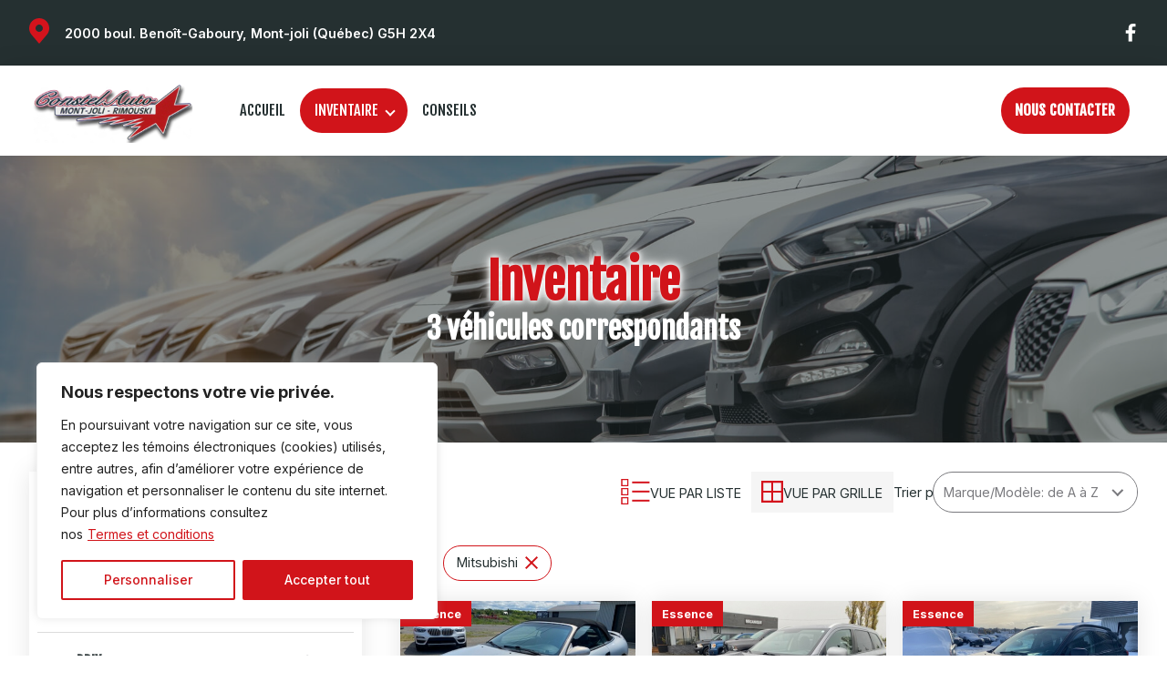

--- FILE ---
content_type: text/html; charset=UTF-8
request_url: https://www.constelauto.ca/wp-content/themes/theme_central/include/functions/getSliderDatas.php?order=alphaASC&keyword=&brand=Mitsubishi&model=&type=0&nbCarsPerPage=12&currentPage=1&maxOdometer=0&minOdometer=0&maxOdometerRef=0&minOdometerRef=0&stepOdometer=100&passenger=&maxYear=0&minYear=0&maxYearRef=0&minYearRef=0&stepYear=1&minPrice=0&maxPrice=0&minPriceRef=0&maxPriceRef=0&stepPrice=100&viewStyle=view_grid
body_size: 25
content:
{
    "meta": [],
    "data": {
        "AnneeRef": {
            "min": 1937,
            "max": 2022
        },
        "Annee": {
            "min": 1937,
            "max": 2022
        },
        "OdometreRef": {
            "min": 100,
            "max": 276000
        },
        "Odometre": {
            "min": 100,
            "max": 276000
        },
        "PrixRef": {
            "min": 3900,
            "max": 170000
        },
        "Prix": {
            "min": 3900,
            "max": 170000
        }
    }
}

--- FILE ---
content_type: text/html; charset=UTF-8
request_url: https://www.constelauto.ca/wp-content/themes/theme_central/include/functions/InfosFiltres.php?order=alphaASC&keyword=&brand=Mitsubishi&model=&type=0&nbCarsPerPage=12&currentPage=1&maxOdometer=0&minOdometer=0&maxOdometerRef=0&minOdometerRef=0&stepOdometer=100&passenger=&maxYear=0&minYear=0&maxYearRef=0&minYearRef=0&stepYear=1&minPrice=0&maxPrice=0&minPriceRef=0&maxPriceRef=0&stepPrice=100&viewStyle=view_grid
body_size: 284
content:
{
    "meta": [],
    "data": {
        "Marque": [
            {
                "order": null,
                "name": "Mitsubishi",
                "count": 3
            }
        ],
        "Model": [
            {
                "order": null,
                "name": "Eclipse",
                "count": 1
            },
            {
                "order": null,
                "name": "Outlander",
                "count": 1
            },
            {
                "order": null,
                "name": "RVR",
                "count": 1
            }
        ],
        "Passager": [
            {
                "order": null,
                "name": "4",
                "count": 1
            },
            {
                "order": null,
                "name": "5",
                "count": 1
            },
            {
                "order": null,
                "name": "7",
                "count": 1
            }
        ],
        "Carrosserie": [
            {
                "order": null,
                "name": "Cabriolet",
                "count": 1
            },
            {
                "order": null,
                "name": "VUS",
                "count": 2
            }
        ],
        "Categorie": [
            {
                "order": 1,
                "name": "Petit budget",
                "count": 1
            },
            {
                "order": 3,
                "name": "Utilitaire",
                "count": 2
            },
            {
                "order": 6,
                "name": "Familiale",
                "count": 1
            }
        ],
        "Traction": [
            {
                "order": null,
                "name": "4x4",
                "count": 1
            },
            {
                "order": null,
                "name": "Traction avant",
                "count": 1
            },
            {
                "order": null,
                "name": "Traction int\u00e9grale",
                "count": 1
            }
        ],
        "Energie": [
            {
                "order": null,
                "name": "Essence",
                "count": 3
            }
        ],
        "Transmission": [
            {
                "order": null,
                "name": "Automatique",
                "count": 2
            },
            {
                "order": null,
                "name": "CVT",
                "count": 1
            }
        ],
        "Moteur": [
            {
                "order": null,
                "name": "Moteur \u00e0 4 cylindres",
                "count": 3
            }
        ],
        "CouleurInt": [
            {
                "order": null,
                "name": "Noir",
                "count": 3
            }
        ],
        "CouleurExt": [
            {
                "order": null,
                "name": "Gris",
                "count": 2
            },
            {
                "order": null,
                "name": "Noir",
                "count": 1
            }
        ],
        "Type": [
            {
                "order": null,
                "name": "1",
                "count": 3
            }
        ]
    }
}

--- FILE ---
content_type: text/html; charset=UTF-8
request_url: https://www.constelauto.ca/wp-content/themes/theme_central/include/functions/InfosFiltres.php?order=alphaASC&keyword=&brand=Mitsubishi&model=&type=0&nbCarsPerPage=12&currentPage=1&maxOdometer=276000&minOdometer=100&maxOdometerRef=276000&minOdometerRef=100&stepOdometer=100&passenger=&maxYear=2022&minYear=1937&maxYearRef=2022&minYearRef=1937&stepYear=1&minPrice=3900&maxPrice=170000&minPriceRef=3900&maxPriceRef=170000&stepPrice=100&viewStyle=view_grid
body_size: 284
content:
{
    "meta": [],
    "data": {
        "Marque": [
            {
                "order": null,
                "name": "Mitsubishi",
                "count": 3
            }
        ],
        "Model": [
            {
                "order": null,
                "name": "Eclipse",
                "count": 1
            },
            {
                "order": null,
                "name": "Outlander",
                "count": 1
            },
            {
                "order": null,
                "name": "RVR",
                "count": 1
            }
        ],
        "Passager": [
            {
                "order": null,
                "name": "4",
                "count": 1
            },
            {
                "order": null,
                "name": "5",
                "count": 1
            },
            {
                "order": null,
                "name": "7",
                "count": 1
            }
        ],
        "Carrosserie": [
            {
                "order": null,
                "name": "Cabriolet",
                "count": 1
            },
            {
                "order": null,
                "name": "VUS",
                "count": 2
            }
        ],
        "Categorie": [
            {
                "order": 1,
                "name": "Petit budget",
                "count": 1
            },
            {
                "order": 3,
                "name": "Utilitaire",
                "count": 2
            },
            {
                "order": 6,
                "name": "Familiale",
                "count": 1
            }
        ],
        "Traction": [
            {
                "order": null,
                "name": "4x4",
                "count": 1
            },
            {
                "order": null,
                "name": "Traction avant",
                "count": 1
            },
            {
                "order": null,
                "name": "Traction int\u00e9grale",
                "count": 1
            }
        ],
        "Energie": [
            {
                "order": null,
                "name": "Essence",
                "count": 3
            }
        ],
        "Transmission": [
            {
                "order": null,
                "name": "Automatique",
                "count": 2
            },
            {
                "order": null,
                "name": "CVT",
                "count": 1
            }
        ],
        "Moteur": [
            {
                "order": null,
                "name": "Moteur \u00e0 4 cylindres",
                "count": 3
            }
        ],
        "CouleurInt": [
            {
                "order": null,
                "name": "Noir",
                "count": 3
            }
        ],
        "CouleurExt": [
            {
                "order": null,
                "name": "Gris",
                "count": 2
            },
            {
                "order": null,
                "name": "Noir",
                "count": 1
            }
        ],
        "Type": [
            {
                "order": null,
                "name": "1",
                "count": 3
            }
        ]
    }
}

--- FILE ---
content_type: text/html; charset=UTF-8
request_url: https://www.constelauto.ca/wp-content/themes/theme_central/include/functions/RechercheVoitures.php?order=alphaASC&keyword=&brand=Mitsubishi&model=&type=0&nbCarsPerPage=12&currentPage=1&maxOdometer=276000&minOdometer=100&maxOdometerRef=276000&minOdometerRef=100&stepOdometer=100&passenger=&maxYear=2022&minYear=1937&maxYearRef=2022&minYearRef=1937&stepYear=1&minPrice=3900&maxPrice=170000&minPriceRef=3900&maxPriceRef=170000&stepPrice=100&viewStyle=view_grid
body_size: 1107
content:
{
    "meta": {
        "numFound": 3,
        "disabled": []
    },
    "data": [
        {
            "vehicule_financement_disponible_b": true,
            "vehicule_sous_modele_t": [
                "GS"
            ],
            "vehicule_marchand_id_i": 200452,
            "type_s": "vehicule",
            "vehicule_numero_unite_s": "1306",
            "vehicule_cylindre_nom_s": "4",
            "vehicule_garantie_manufacturier_base_texte_s": "3 ans ou 36000 Km.",
            "vehicule_carburant_nom_s": "Essence",
            "vehicule_traction_s": "Traction avant",
            "vehicule_texte_recherche_s": "Passenger Car Mitsubishi Eclipse Engine-4 Cyl FrWD Wheel Drive Automatic Gasoline [{\"type\": \"Convertible\", \"id\": 8}] Grey Black",
            "vehicule_garantie_manufacturier_motopropultion_texte_s": "5 ans ou 60000 Km.",
            "vehicule_sous_modele_valide_s": "GS",
            "vehicule_categorie_s": "V\u00e9hicule de promenade",
            "vehicule_moteur_s": "Moteur \u00e0 4 cylindres",
            "vehicule_km_i": 167000,
            "vehicule_numero_serie_s": "4A3AX35G0XE083401",
            "vehicule_transmission_s": "Automatique",
            "vehicule_marque_nom_s": "Mitsubishi",
            "vehicule_carrosserie_type_s": "Cabriolet",
            "vehicule_couleur_interieur_normalise_s": "Noir",
            "vehicule_annee_i": 1999,
            "vehicule_type_i": 1,
            "vehicule_garantie_manufacturier_corrosion_texte_s": "7 ans ou 100000 Km.",
            "vehicule_rabais_d": 0,
            "vehicule_date_aquisition_s": "2025-06-11",
            "vehicule_prix_d": 3969,
            "vehicule_marque_modele_s": "Mitsubishi::Eclipse",
            "vehicule_garantie_legal_texte_s": "Classe D: Aucune",
            "vehicule_couleur_interieur_s": "noir",
            "vehicule_carrosserie_s": "D\u00e9capotable",
            "vehicule_region_s": "Bas-Saint-Laurent",
            "vehicule_gvo_id_i": 4845819,
            "vehicule_photo_t": [
                "4845819\/p1iu55nh8m4mnfdu1e8g1eci1mn5.jpg"
            ],
            "vehicule_couleur_exterieur_s": "gris",
            "vehicule_couleur_exterieur_normalise_s": "Gris",
            "vehicule_municipalite_s": "Mont-Joli",
            "vehicule_modele_s": "Eclipse",
            "vehicule_porte_nom_s": "2",
            "vehicule_municipalite_lc_s": "mont-joli",
            "marchand_offre_financement_particulier_b": true,
            "marchand_pourcentage_financement_particulier_d": 9.99,
            "marchand_duree_financement_particulier_i": 72,
            "marchand_site_theme_image_carfax_path_s": "marchand-site-theme\/logo_carfax_64c2b0f392ea4.svg"
        },
        {
            "vehicule_financement_disponible_b": true,
            "vehicule_sous_modele_t": [
                "ES"
            ],
            "vehicule_marchand_id_i": 200452,
            "type_s": "vehicule",
            "vehicule_numero_unite_s": "3010",
            "vehicule_cylindre_nom_s": "4",
            "vehicule_carburant_nom_s": "Essence",
            "vehicule_traction_s": "4x4",
            "vehicule_texte_recherche_s": "Sport Utility Vehicle Mitsubishi Outlander Engine-4 Cyl 4x4 Automatic Gasoline [{\"type\": \"SUV\", \"id\": 3}] Grey Black",
            "vehicule_sous_modele_valide_s": "ES",
            "vehicule_categorie_s": "Utilitaire sport",
            "vehicule_moteur_s": "Moteur \u00e0 4 cylindres",
            "vehicule_km_i": 145000,
            "vehicule_numero_serie_s": "JA4AZ2A33JZ619293",
            "vehicule_transmission_s": "Automatique",
            "vehicule_marque_nom_s": "Mitsubishi",
            "vehicule_carrosserie_type_s": "VUS",
            "vehicule_couleur_interieur_normalise_s": "Noir",
            "vehicule_annee_i": 2018,
            "vehicule_type_i": 1,
            "vehicule_rabais_d": 0,
            "vehicule_date_aquisition_s": "2025-10-28",
            "vehicule_prix_d": 12969,
            "vehicule_marque_modele_s": "Mitsubishi::Outlander",
            "vehicule_garantie_legal_texte_s": "Classe D: Aucune",
            "vehicule_couleur_interieur_s": "noir",
            "vehicule_carrosserie_s": "Utilitaire sport",
            "vehicule_region_s": "Bas-Saint-Laurent",
            "vehicule_gvo_id_i": 4963042,
            "vehicule_photo_t": [
                "4963042\/p1j8u08mepmav1bp57ta18bgjg75.jpg"
            ],
            "vehicule_couleur_exterieur_s": "gris",
            "vehicule_couleur_exterieur_normalise_s": "Gris",
            "vehicule_municipalite_s": "Mont-Joli",
            "vehicule_modele_s": "Outlander",
            "vehicule_porte_nom_s": "4",
            "vehicule_municipalite_lc_s": "mont-joli",
            "marchand_offre_financement_particulier_b": true,
            "marchand_pourcentage_financement_particulier_d": 9.99,
            "marchand_duree_financement_particulier_i": 72,
            "marchand_site_theme_image_carfax_path_s": "marchand-site-theme\/logo_carfax_64c2b0f392ea4.svg"
        },
        {
            "vehicule_financement_disponible_b": true,
            "vehicule_sous_modele_t": [
                "SE avec groupe Limited Edition"
            ],
            "vehicule_marchand_id_i": 200452,
            "type_s": "vehicule",
            "vehicule_numero_unite_s": "3012",
            "vehicule_cylindre_nom_s": "4",
            "vehicule_carburant_nom_s": "Essence",
            "vehicule_traction_s": "Traction int\u00e9grale",
            "vehicule_texte_recherche_s": "Sport Utility Vehicle Mitsubishi RVR Engine-4 Cyl AWD CVT Gasoline [{\"type\": \"SUV\", \"id\": 3}] Black Black",
            "vehicule_sous_modele_valide_s": "SE avec groupe Limited Edition",
            "vehicule_categorie_s": "Utilitaire sport",
            "vehicule_moteur_s": "Moteur \u00e0 4 cylindres",
            "vehicule_km_i": 159600,
            "vehicule_numero_serie_s": "JA4AJ4AU1HZ602417",
            "vehicule_transmission_s": "CVT",
            "vehicule_marque_nom_s": "Mitsubishi",
            "vehicule_carrosserie_type_s": "VUS",
            "vehicule_couleur_interieur_normalise_s": "Noir",
            "vehicule_annee_i": 2017,
            "vehicule_type_i": 1,
            "vehicule_rabais_d": 0,
            "vehicule_date_aquisition_s": "2025-12-30",
            "vehicule_prix_d": 10969,
            "vehicule_marque_modele_s": "Mitsubishi::RVR",
            "vehicule_garantie_legal_texte_s": "Classe D: Aucune",
            "vehicule_couleur_interieur_s": "noir",
            "vehicule_carrosserie_s": "Utilitaire sport",
            "vehicule_region_s": "Bas-Saint-Laurent",
            "vehicule_gvo_id_i": 5009234,
            "vehicule_photo_t": [
                "5009234\/p1jdqkfe5vjpk1hle153o1ang1b8m5.jpg"
            ],
            "vehicule_couleur_exterieur_s": "noir",
            "vehicule_couleur_exterieur_normalise_s": "Noir",
            "vehicule_municipalite_s": "Mont-Joli",
            "vehicule_modele_s": "RVR",
            "vehicule_porte_nom_s": "4",
            "vehicule_municipalite_lc_s": "mont-joli",
            "marchand_offre_financement_particulier_b": true,
            "marchand_pourcentage_financement_particulier_d": 9.99,
            "marchand_duree_financement_particulier_i": 72,
            "marchand_site_theme_image_carfax_path_s": "marchand-site-theme\/logo_carfax_64c2b0f392ea4.svg"
        }
    ]
}

--- FILE ---
content_type: text/css
request_url: https://www.constelauto.ca/wp-content/themes/theme_2/css/main.css?ver=2025-10-15
body_size: 31671
content:
@charset "UTF-8";
@import url("https://fonts.googleapis.com/css2?family=Inter:wght@400;500;600;700&display=swap");
@import url("https://fonts.googleapis.com/css2?family=Dela+Gothic+One&family=Inter:wght@400;500;600;700&display=swap");
@import url("https://fonts.googleapis.com/css2?family=Outfit:wght@400;500;600;700&display=swap");
.shadow {
  -webkit-box-shadow: 0px 4px 4px rgba(0, 0, 0, 0.25);
          box-shadow: 0px 4px 4px rgba(0, 0, 0, 0.25); }

.background-color__index {
  background-color: #F5F5F5;
  padding: 0.1px 0; }
  .background-color__index-no-option-selected {
    padding: 3rem 0 0; }
    @media only screen and (max-width: 56.25em) {
      .background-color__index-no-option-selected {
        padding: 0; } }
    @media only screen and (max-width: 37.5em) {
      .background-color__index-no-option-selected {
        padding: 3rem 0 0; } }
  @media only screen and (max-width: 37.5em) {
    .background-color__index-no-inventory {
      min-height: 3rem; } }

@font-face {
  font-family: 'D-din';
  src: url("../font-family/d-din-webfont.woff2") format("woff2"), url("../font-family/d-din-webfont.woff") format("woff");
  font-weight: normal;
  font-style: normal; }
@font-face {
  font-family: 'D-din';
  src: url("../font-family/d-din-bold-webfont.woff2") format("woff2"), url("../font-family/d-din-bold-webfont.woff") format("woff");
  font-weight: 700;
  font-style: normal; }
/*
$breakpoint argument choices
- phone
- tab-port
- tab-land
- small-desktop
- big-desktop
*/
:root {
  --primary:#EA000F;
  --secondary:#FF6006;
  --secondary-300:#56AEFF;
  --light-grey:#F5F5F5;
  --grey:#B5B5B5;
  --dark-grey:#7A7A7E;
  --primary-filter:invert(13%) sepia(92%) saturate(6005%) hue-rotate(351deg) brightness(88%) contrast(111%);
  --focus-color:rgba(72, 95, 199, 0.25);
  --light-black:#4a4a4a;
  --default:Inter, Arial, sans-serif;
  --title:Dela Gothic One, Arial, sans-serif;
  --sub:Outfit, Arial, sans-serif; }

html {
  -webkit-box-sizing: border-box;
          box-sizing: border-box;
  font-size: 62.5%;
  scroll-behavior: smooth; }
  @media only screen and (max-width: 90em) {
    html {
      font-size: 56.25%; } }
  @media only screen and (max-width: 75em) {
    html {
      font-size: 53.125%; } }
  @media only screen and (max-width: 56.25em) {
    html {
      font-size: 50%; } }

*
*::after,
*::before {
  margin: 0;
  padding: 0;
  -webkit-box-sizing: inherit;
          box-sizing: inherit; }

body {
  padding: 0;
  -webkit-box-sizing: border-box;
          box-sizing: border-box;
  margin: 0;
  background-color: #fff; }
  @media print {
    body #fb-root {
      display: none; } }

h1, h2, h3, h4, h5, h6, p, ul, figure {
  margin: 0;
  padding: 0; }

p {
  margin: 0; }
  @media only screen and (max-width: 75em) {
    p {
      line-height: 1.3; } }

ul, li {
  list-style: none; }

.container {
  width: 95%;
  max-width: 156rem;
  margin: 0 auto;
  display: -webkit-box;
  display: -ms-flexbox;
  display: flex; }
  .container-col {
    -webkit-box-orient: vertical;
    -webkit-box-direction: normal;
        -ms-flex-direction: column;
            flex-direction: column; }
  @media only screen and (max-width: 75em) {
    .container {
      width: 90%; } }

.u-margin-top-small {
  margin-top: 1.5rem; }

.u-margin-top-medium {
  margin-top: 4rem; }

.u-margin-top-big {
  margin-top: 8rem; }

.u-margin-top-huge {
  margin-top: 10rem; }

.u-margin-bottom-small {
  margin-bottom: 1.5rem; }

.u-margin-bottom-medium {
  margin-bottom: 4rem; }

.u-margin-bottom-big {
  margin-bottom: 8rem; }

.u-margin-bottom-huge {
  margin-bottom: 10rem; }

.btn {
  font-size: 1.6rem;
  font-family: "Inter", Arial, sans-serif;
  font-family: var(--default);
  font-weight: 700;
  padding: 1.55rem 2.4rem;
  text-decoration: none;
  background-color: #EA000F;
  background-color: var(--primary);
  cursor: pointer;
  color: #fff;
  border: none;
  text-align: center;
  display: -webkit-inline-box;
  display: -ms-inline-flexbox;
  display: inline-flex;
  -webkit-box-align: center;
      -ms-flex-align: center;
          align-items: center;
  -webkit-transition: all .6s ease-in-out;
  transition: all .6s ease-in-out;
  border-radius: 30px; }
  @media only screen and (max-width: 37.5em) {
    .btn {
      font-size: Calc( 1.8rem * var(--font-mod) ); } }
  .btn:hover {
    -webkit-transition: all .6s ease-in-out;
    transition: all .6s ease-in-out;
    background-color: #253031; }
  .btn__uppercase {
    text-transform: uppercase; }
  .btn__large {
    font-size: Calc( 2.4rem * var(--font-mod) );
    line-height: 1.2;
    height: 5rem;
    padding: 2rem 2.4rem; }
  .btn__medium {
    font-size: Calc( 1.8rem * var(--font-mod) );
    height: 5rem;
    padding: 0.9rem 2rem; }
  .btn__small {
    font-size: 1.2rem;
    height: 2.4rem;
    padding: 0.5rem 1.2rem; }
  .btn__line {
    background-color: #fff;
    color: #253031; }
    .btn__line:hover {
      background-color: #253031;
      color: #fff; }
  .btn__light {
    background-color: #F5F5F5;
    background-color: var(--light-grey);
    color: #7A7A7E;
    color: var(--dark-grey); }
    .btn__light:hover {
      background-color: #7A7A7E;
      background-color: var(--dark-grey);
      color: #fff; }
  .btn__dark {
    background-color: #7A7A7E;
    background-color: var(--dark-grey); }
    .btn__dark:hover {
      background-color: #F5F5F5;
      background-color: var(--light-grey);
      color: #7A7A7E;
      color: var(--dark-grey); }
  .btn__black {
    background-color: #253031;
    border: 1px #fff solid; }
    .btn__black:hover {
      background-color: #fff;
      color: #253031;
      border: 1px #253031 solid; }
  .btn__text {
    background-color: transparent;
    color: #253031; }
  .btn__link {
    background-color: #FF6006;
    background-color: var(--secondary); }
    .btn__link:hover {
      background-color: #EA000F;
      background-color: var(--primary); }
  .btn__info {
    background-color: #56AEFF;
    background-color: var(--secondary-300); }
    .btn__info:hover {
      background-color: #EA000F;
      background-color: var(--primary); }
  .btn__success {
    background-color: #35ED69; }
  .btn__warning {
    background-color: #FFDD29;
    color: #253031; }
  .btn__red {
    background-color: #F20707; }

.minus-btn {
  position: relative;
  display: inline-block;
  cursor: pointer;
  width: 1.6rem;
  height: 2px;
  background-color: #EA000F;
  background-color: var(--primary);
  border: none; }

.plus-btn {
  position: relative;
  display: inline-block;
  cursor: pointer;
  width: 1.6rem;
  height: 2px;
  background-color: #EA000F;
  background-color: var(--primary);
  border: none; }
  .plus-btn::after {
    position: absolute;
    content: " ";
    display: block;
    width: 1.6rem;
    height: 2px;
    background-color: #EA000F;
    background-color: var(--primary);
    border: none;
    top: 0;
    left: 0;
    -webkit-transform: rotate(90deg);
            transform: rotate(90deg); }

.switch__label {
  position: relative;
  display: inline-block;
  width: 9rem;
  height: 5rem;
  border: 1px solid #B5B5B5;
  border: 1px solid var(--grey); }
  .switch__label input {
    opacity: 0;
    width: 0;
    height: 0; }
.switch__slider {
  position: absolute;
  cursor: pointer;
  top: 0;
  left: 0;
  right: 0;
  bottom: 0;
  background-color: #fff;
  -webkit-transition: .4s;
  transition: .4s; }
.switch__slider:before {
  position: absolute;
  content: "";
  height: 4rem;
  width: 4rem;
  left: 0.4rem;
  bottom: 0.4rem;
  background-color: #B5B5B5;
  -webkit-transition: .4s;
  transition: .4s; }
input:checked + .switch__slider {
  background-color: #fff; }
input:checked + .switch__slider:before {
  background-color: #EA000F; }
input:focus + .switch__slider {
  -webkit-box-shadow: 0 0 1px #B5B5B5;
          box-shadow: 0 0 1px #B5B5B5; }
input:checked + .switch__slider:before {
  -webkit-transform: translateX(4rem);
  transform: translateX(4rem); }

body {
  font-family: "Inter", Arial, sans-serif;
  font-family: var(--default);
  font-weight: 400;
  /*font-size: 16px;*/
  font-size: 1.6rem;
  line-height: 1.2;
  color: #253031; }
  @media only screen and (max-width: 37.5em) {
    body p {
      font-size: Calc( 1.8rem * var(--font-mod) ); } }

h1 {
  font-size: Calc( 6rem * var(--font-mod) );
  font-weight: 700; }

h2 {
  font-size: Calc( 4.2rem * var(--font-mod) );
  letter-spacing: -0.02em;
  font-weight: 700; }

h3 {
  font-size: Calc( 3.6rem * var(--font-mod) );
  font-weight: 700; }
  @media only screen and (max-width: 37.5em) {
    h3 {
      font-size: Calc( 2.8rem * var(--font-mod) ); } }

h4 {
  font-size: Calc( 2.8rem * var(--font-mod) );
  font-weight: 700;
  letter-spacing: 0.05em;
  text-transform: uppercase; }

h5 {
  font-size: Calc( 2.4rem * var(--font-mod) );
  font-weight: 700; }

h6 {
  font-size: Calc( 2.2rem * var(--font-mod) );
  font-weight: 700; }

a,
a:link,
a:visited {
  cursor: pointer;
  text-decoration: none; }

.special-link {
  position: relative;
  cursor: pointer;
  font-weight: 700;
  color: #fff; }
  .special-link::after, .special-link::before {
    content: "";
    display: block;
    position: absolute;
    -webkit-transition: all 0.5s ease-in-out;
    transition: all 0.5s ease-in-out; }
  .special-link::before {
    width: 10px;
    height: 10px;
    -webkit-transform: rotate(45deg);
            transform: rotate(45deg);
    border: solid #fff;
    border-width: 2px 2px 0 0; }
  .special-link::after {
    width: 1.8rem;
    height: 0.2rem;
    background-color: #fff; }

.align__center {
  text-align: center; }
.align__end {
  text-align: end; }

.underline {
  position: relative;
  display: inline-block; }
  .underline::after {
    content: '';
    position: absolute;
    display: inline-block;
    width: 12rem;
    height: 3px;
    left: 0;
    top: 115%; }
    @media only screen and (max-width: 56.25em) {
      .underline::after {
        top: 100%; } }
  .underline__grey::after {
    background-color: #B5B5B5;
    background-color: var(--grey); }
  .underline__primary::after {
    background-color: #EA000F;
    background-color: var(--primary); }
  .underline__right::after {
    left: unset;
    right: 0; }
  .underline__center::after {
    left: 0;
    right: 0;
    margin: 0 auto; }

.weight__bold {
  font-weight: 700; }
.weight__medium {
  font-weight: 600; }
.weight__default {
  font-weight: 400; }

.size__h1 {
  font-size: Calc( 6rem * var(--font-mod) );
  line-height: 1.2;
  font-weight: 600; }
.size__h-alt {
  font-size: Calc( 4.8rem * var(--font-mod) );
  line-height: 1.2;
  letter-spacing: 0.05em; }
  @media only screen and (max-width: 37.5em) {
    .size__h-alt {
      font-size: Calc( 3.2rem * var(--font-mod) ); } }
.size__h-alt-mobile {
  font-size: Calc( 3.2rem * var(--font-mod) );
  line-height: 1.2;
  letter-spacing: -0.02em; }
.size__h2 {
  font-size: Calc( 4.2rem * var(--font-mod) );
  line-height: 1.2;
  letter-spacing: -0.02em;
  font-weight: 600; }
.size__h3 {
  font-size: Calc( 3.6rem * var(--font-mod) );
  line-height: 1.2;
  font-weight: 600; }
.size__h4 {
  font-size: Calc( 2.8rem * var(--font-mod) );
  line-height: 1.2;
  font-weight: 700;
  letter-spacing: 0.05em;
  text-transform: uppercase; }
.size__h5 {
  font-size: Calc( 2.4rem * var(--font-mod) );
  line-height: 1.2;
  font-weight: 700; }
.size__h6 {
  font-size: Calc( 1.8rem * var(--font-mod) );
  line-height: 1.2;
  font-weight: 700; }
.size__big-title {
  font-family: "Inter", Arial, sans-serif;
  font-family: var(--default);
  line-height: 1.3;
  font-size: Calc( 6.4rem * var(--font-mod) );
  letter-spacing: -0.02em;
  color: #EA000F;
  color: var(--primary); }

.color__white {
  color: #fff; }
.color__black {
  color: #253031; }
.color__light-grey {
  color: #F5F5F5;
  color: var(--light-grey); }
.color__dark-grey {
  color: #7A7A7E;
  color: var(--dark-grey); }
.color__primary {
  color: #EA000F;
  color: var(--primary); }
.color__secondary {
  color: #FF6006;
  color: var(--secondary); }
.color__secondary-light {
  color: #56AEFF;
  color: var(--secondary-300); }
.color__green {
  color: #35ED69; }
.color__red {
  color: #F20707; }
.color__yellow {
  color: #FFDD29; }

.rond {
  margin: 1rem;
  width: 5rem;
  height: 5rem;
  border-radius: 50%; }
  .rond__white {
    background-color: #fff; }
  .rond__black {
    background-color: #253031; }
  .rond__light-grey {
    background-color: #F5F5F5;
    background-color: var(--light-grey); }
  .rond__dark-grey {
    background-color: #7A7A7E;
    background-color: var(--dark-grey); }
  .rond__primary {
    background-color: #EA000F;
    background-color: var(--primary); }
  .rond__secondary {
    background-color: #FF6006;
    background-color: var(--secondary); }
  .rond__secondary-light {
    background-color: #56AEFF;
    background-color: var(--secondary-300); }
  .rond__green {
    background-color: #35ED69; }
  .rond__red {
    background-color: #F20707; }
  .rond__yellow {
    background-color: #FFDD29; }

[name="Prix du véhicule"] {
  display: -webkit-box;
  display: -ms-flexbox;
  display: flex;
  -webkit-box-orient: horizontal;
  -webkit-box-direction: normal;
      -ms-flex-direction: row;
          flex-direction: row; }
  [name="Prix du véhicule"] span:nth-of-type(2) {
    margin: 0 0 0 0.5rem; }

[name="Vehicle Price"],
[name="Retail Price"] {
  display: -webkit-box;
  display: -ms-flexbox;
  display: flex;
  -webkit-box-orient: horizontal;
  -webkit-box-direction: reverse;
      -ms-flex-direction: row-reverse;
          flex-direction: row-reverse;
  -webkit-box-pack: end;
      -ms-flex-pack: end;
          justify-content: flex-end; }
  [name="Vehicle Price"] span:nth-of-type(2),
  [name="Retail Price"] span:nth-of-type(2) {
    margin: 0; }

.form {
  display: -webkit-box;
  display: -ms-flexbox;
  display: flex; }
  .form__col {
    -webkit-box-orient: vertical;
    -webkit-box-direction: normal;
        -ms-flex-direction: column;
            flex-direction: column;
    gap: 0.5em; }

form .legal {
  margin: 0.5em 0;
  font-size: 1.5rem; }
  form .legal a {
    color: #EA000F !important;
    color: var(--primary) !important;
    -webkit-transition: all 0.2s ease-in-out;
    transition: all 0.2s ease-in-out; }
    form .legal a:hover {
      color: #253031 !important; }

label,
.frm_primary_label {
  color: #253031;
  color: var(--black); }

input[type=text],
input[type=email],
input[type=number],
input[type=money],
input[type=tel],
textarea {
  width: 99.5%;
  max-width: 44rem;
  height: 4.8rem;
  padding: 0;
  margin: 0;
  border: 1px solid #7A7A7E;
  font-family: "Inter", Arial, sans-serif;
  font-family: var(--default);
  font-size: 1.6rem;
  text-indent: 1.2rem;
  border-radius: 0px;
  color: #7A7A7E; }
  input[type=text][aria-invalid=true],
  input[type=email][aria-invalid=true],
  input[type=number][aria-invalid=true],
  input[type=money][aria-invalid=true],
  input[type=tel][aria-invalid=true],
  textarea[aria-invalid=true] {
    border-color: #F20707; }
  input[type=text]::-webkit-input-placeholder,
  input[type=email]::-webkit-input-placeholder,
  input[type=number]::-webkit-input-placeholder,
  input[type=money]::-webkit-input-placeholder,
  input[type=tel]::-webkit-input-placeholder,
  textarea::-webkit-input-placeholder {
    color: #7A7A7E !important; }
  input[type=text]:-ms-input-placeholder,
  input[type=email]:-ms-input-placeholder,
  input[type=number]:-ms-input-placeholder,
  input[type=money]:-ms-input-placeholder,
  input[type=tel]:-ms-input-placeholder,
  textarea:-ms-input-placeholder {
    color: #7A7A7E !important; }
  input[type=text]::-ms-input-placeholder,
  input[type=email]::-ms-input-placeholder,
  input[type=number]::-ms-input-placeholder,
  input[type=money]::-ms-input-placeholder,
  input[type=tel]::-ms-input-placeholder,
  textarea::-ms-input-placeholder {
    color: #7A7A7E !important; }
  input[type=text]::placeholder,
  input[type=email]::placeholder,
  input[type=number]::placeholder,
  input[type=money]::placeholder,
  input[type=tel]::placeholder,
  textarea::placeholder {
    color: #7A7A7E !important; }

input[type=submit] {
  -webkit-appearance: none;
     -moz-appearance: none;
          appearance: none; }

input[type=text],
input[type=email],
input[type=tel],
textarea {
  -webkit-appearance: none;
  -moz-appearance: none;
  appearance: none; }

input[type=number],
input[type=money] {
  -moz-appearance: textfield; }

input[type=number]::-webkit-inner-spin-button,
input[type=number]::-webkit-outer-spin-button,
input[type=money]::-webkit-inner-spin-button,
input[type=money]::-webkit-outer-spin-button {
  -webkit-appearance: none;
  appearance: none; }

select {
  border: 1px solid #7A7A7E;
  color: #7A7A7E; }

.size__small {
  font-size: 1.2rem;
  height: 2.8rem !important; }
.size__medium {
  font-size: Calc( 2.2rem * var(--font-mod) );
  height: 5.3rem !important; }
.size__large {
  font-size: Calc( 2.2rem * var(--font-mod) );
  font-weight: 700;
  line-height: 1.2;
  height: 5.8rem !important; }

.select {
  width: 100%;
  max-width: 21.5rem;
  position: relative;
  cursor: pointer; }
  .select__small {
    max-width: 13.7rem; }
    .select__small select, .select__small option {
      font-size: 1.4rem;
      height: 3rem; }
  .select__medium {
    max-width: 25rem; }
    .select__medium select, .select__medium option {
      font-size: Calc( 2.2rem * var(--font-mod) );
      height: 5rem; }
  .select__large {
    max-width: 28rem; }
    .select__large select, .select__large option {
      font-size: Calc( 2.2rem * var(--font-mod) );
      line-height: 1.2;
      height: 6rem; }
  .select__arrow {
    position: absolute;
    top: 25%;
    right: 5px;
    display: inline-block;
    height: 50%;
    background-color: #fff;
    width: 2.5rem;
    pointer-events: none; }
    .select__arrow::after {
      content: " ";
      position: absolute;
      top: 25%;
      left: 25%;
      width: 7.25px;
      height: 7.25px;
      -webkit-transform: rotate(135deg);
              transform: rotate(135deg);
      border: solid #EA000F;
      border: solid var(--primary);
      border-width: 2px 2px 0 0; }
    .select__arrow-disabled {
      background-color: #F5F5F5;
      background-color: var(--light-grey); }
      .select__arrow-disabled::after {
        content: " ";
        position: absolute;
        top: 25%;
        width: 7.25px;
        height: 7.25px;
        -webkit-transform: rotate(135deg);
                transform: rotate(135deg);
        border: solid #B5B5B5;
        border: solid var(--grey);
        border-width: 2px 2px 0 0; }

.range {
  position: relative; }
  .range i {
    position: absolute;
    height: 1.3rem;
    width: 1.3rem;
    right: 0;
    top: 12%; }
    .range i::after, .range i::before {
      position: absolute;
      content: " ";
      display: inline-block;
      cursor: pointer;
      width: 1.5rem;
      height: 2px;
      background-color: #253031;
      border: none;
      right: 0;
      top: 5px; }
    .range i::after {
      -webkit-transform: rotate(45deg);
              transform: rotate(45deg); }
    .range i::before {
      -webkit-transform: rotate(135deg);
              transform: rotate(135deg); }
  .range__values {
    background-color: transparent;
    width: 70%;
    height: 100%;
    max-height: 2rem;
    position: relative;
    margin: 0 auto;
    border: 1px solid #7A7A7E;
    border: 1px solid var(--dark-grey);
    padding: 1rem 0;
    text-align: center;
    color: #7A7A7E; }
    @media only screen and (max-width: 75em) {
      .range__values {
        width: 90%; } }
    @media only screen and (max-width: 56.25em) {
      .range__values {
        width: 70%; } }
    .range__values::before {
      content: "";
      display: block;
      position: absolute; }
    .range__values::before {
      bottom: -21%;
      left: 47%;
      width: 15px;
      height: 15px;
      -webkit-transform: rotate(45deg);
              transform: rotate(45deg);
      border: solid #7A7A7E;
      border: solid var(--dark-grey);
      background-color: #fff;
      border-width: 0 1px 1px 0; }
    .range__values input[type=number],
    .range__values input[type=money] {
      width: 8rem;
      height: auto;
      border: 0;
      text-align: center;
      z-index: -1;
      color: #7A7A7E; }
      .range__values input[type=number]:active
      .range__values input[type=number]:focus, .range__values input[type=number]:focus-visible,
      .range__values input[type=money]:active
      .range__values input[type=number]:focus,
      .range__values input[type=money]:focus-visible, .range__values input[type=number]:active
      .range__values input[type=money]:focus,
      .range__values input[type=money]:active
      .range__values input[type=money]:focus {
        border: none;
        outline: none; }
  .range__position {
    display: -webkit-box;
    display: -ms-flexbox;
    display: flex;
    -webkit-box-pack: space-evenly;
        -ms-flex-pack: space-evenly;
            justify-content: space-evenly; }
  .range__container {
    position: relative;
    width: 100%;
    height: 8rem; }
  .range__track {
    width: 100%;
    height: 1rem;
    background-color: #B5B5B5;
    background-color: var(--grey);
    position: absolute;
    margin: auto;
    top: 0;
    bottom: 0; }
    .range__track-set {
      background-color: #EA000F;
      background-color: var(--primary); }

select {
  width: 100%;
  height: 5rem;
  padding: 0 0 0 1.2rem;
  font-size: 1.6rem;
  font-family: "Inter", Arial, sans-serif;
  font-family: var(--default);
  cursor: pointer;
  background-color: #fff;
  -webkit-appearance: none;
  -moz-appearance: none;
  appearance: none;
  border-radius: 0px; }
  select[aria-invalid=true] {
    border-color: #F20707; }
  select:focus {
    outline: 2px solid #EA000F;
    outline: 2px solid var(--primary); }

option {
  font-size: "Inter", Arial, sans-serif;
  font-size: var(--default);
  height: 5rem; }

.round {
  border-radius: 50px; }

textarea {
  padding: 1rem 0;
  height: 11.2rem; }
  textarea[aria-invalid=true] {
    border-color: #F20707; }
  textarea::-webkit-input-placeholder {
    color: #253031; }
  textarea:-ms-input-placeholder {
    color: #253031; }
  textarea::-ms-input-placeholder {
    color: #253031; }
  textarea::placeholder {
    color: #253031; }
  textarea::-webkit-input-placeholder {
    color: #253031; }
  textarea:-ms-input-placeholder {
    color: #253031; }

input[type=text]:active
input[type=text]:focus, input[type=text]:focus-visible,
input[type=email]:active
input[type=text]:focus,
input[type=email]:focus-visible,
input[type=number]:active
input[type=text]:focus,
input[type=number]:focus-visible,
input[type=money]:active
input[type=text]:focus,
input[type=money]:focus-visible,
input[type=tel]:active
input[type=text]:focus,
input[type=tel]:focus-visible,
select:active
input[type=text]:focus,
select:focus-visible,
textarea:active
input[type=text]:focus,
textarea:focus-visible, input[type=text]:active
input[type=email]:focus,
input[type=email]:active
input[type=email]:focus,
input[type=number]:active
input[type=email]:focus,
input[type=money]:active
input[type=email]:focus,
input[type=tel]:active
input[type=email]:focus,
select:active
input[type=email]:focus,
textarea:active
input[type=email]:focus, input[type=text]:active
input[type=number]:focus,
input[type=email]:active
input[type=number]:focus,
input[type=number]:active
input[type=number]:focus,
input[type=money]:active
input[type=number]:focus,
input[type=tel]:active
input[type=number]:focus,
select:active
input[type=number]:focus,
textarea:active
input[type=number]:focus, input[type=text]:active
input[type=money]:focus,
input[type=email]:active
input[type=money]:focus,
input[type=number]:active
input[type=money]:focus,
input[type=money]:active
input[type=money]:focus,
input[type=tel]:active
input[type=money]:focus,
select:active
input[type=money]:focus,
textarea:active
input[type=money]:focus, input[type=text]:active
input[type=tel]:focus,
input[type=email]:active
input[type=tel]:focus,
input[type=number]:active
input[type=tel]:focus,
input[type=money]:active
input[type=tel]:focus,
input[type=tel]:active
input[type=tel]:focus,
select:active
input[type=tel]:focus,
textarea:active
input[type=tel]:focus, input[type=text]:active
select:focus,
input[type=email]:active
select:focus,
input[type=number]:active
select:focus,
input[type=money]:active
select:focus,
input[type=tel]:active
select:focus,
select:active
select:focus,
textarea:active
select:focus, input[type=text]:active
textarea:focus,
input[type=email]:active
textarea:focus,
input[type=number]:active
textarea:focus,
input[type=money]:active
textarea:focus,
input[type=tel]:active
textarea:focus,
select:active
textarea:focus,
textarea:active
textarea:focus {
  border: 1px solid #EA000F;
  border: 1px solid var(--primary);
  outline: 2px solid rgba(72, 95, 199, 0.25);
  outline: 2px solid var(--focus-color); }
input[type=text]::-webkit-input-placeholder,
input[type=email]::-webkit-input-placeholder,
input[type=number]::-webkit-input-placeholder,
input[type=money]::-webkit-input-placeholder,
input[type=tel]::-webkit-input-placeholder,
select::-webkit-input-placeholder,
textarea::-webkit-input-placeholder {
  color: #253031; }
input[type=text]:-ms-input-placeholder,
input[type=email]:-ms-input-placeholder,
input[type=number]:-ms-input-placeholder,
input[type=money]:-ms-input-placeholder,
input[type=tel]:-ms-input-placeholder,
select:-ms-input-placeholder,
textarea:-ms-input-placeholder {
  color: #253031; }
input[type=text]::-ms-input-placeholder,
input[type=email]::-ms-input-placeholder,
input[type=number]::-ms-input-placeholder,
input[type=money]::-ms-input-placeholder,
input[type=tel]::-ms-input-placeholder,
select::-ms-input-placeholder,
textarea::-ms-input-placeholder {
  color: #253031; }
input[type=text]::placeholder,
input[type=email]::placeholder,
input[type=number]::placeholder,
input[type=money]::placeholder,
input[type=tel]::placeholder,
select::placeholder,
textarea::placeholder {
  color: #253031; }
input[type=text]::-webkit-input-placeholder,
input[type=email]::-webkit-input-placeholder,
input[type=number]::-webkit-input-placeholder,
input[type=money]::-webkit-input-placeholder,
input[type=tel]::-webkit-input-placeholder,
select::-webkit-input-placeholder,
textarea::-webkit-input-placeholder {
  color: #253031; }
input[type=text]:-ms-input-placeholder,
input[type=email]:-ms-input-placeholder,
input[type=number]:-ms-input-placeholder,
input[type=money]:-ms-input-placeholder,
input[type=tel]:-ms-input-placeholder,
select:-ms-input-placeholder,
textarea:-ms-input-placeholder {
  color: #253031; }
input[type=text]:disabled,
input[type=email]:disabled,
input[type=number]:disabled,
input[type=money]:disabled,
input[type=tel]:disabled,
select:disabled,
textarea:disabled {
  border: 0px;
  background-color: #F5F5F5;
  background-color: var(--light-grey); }
  input[type=text]:disabled::-webkit-input-placeholder,
  input[type=email]:disabled::-webkit-input-placeholder,
  input[type=number]:disabled::-webkit-input-placeholder,
  input[type=money]:disabled::-webkit-input-placeholder,
  input[type=tel]:disabled::-webkit-input-placeholder,
  select:disabled::-webkit-input-placeholder,
  textarea:disabled::-webkit-input-placeholder {
    color: #253031;
    color: var(--black); }
  input[type=text]:disabled:-ms-input-placeholder,
  input[type=email]:disabled:-ms-input-placeholder,
  input[type=number]:disabled:-ms-input-placeholder,
  input[type=money]:disabled:-ms-input-placeholder,
  input[type=tel]:disabled:-ms-input-placeholder,
  select:disabled:-ms-input-placeholder,
  textarea:disabled:-ms-input-placeholder {
    color: #253031;
    color: var(--black); }
  input[type=text]:disabled::-ms-input-placeholder,
  input[type=email]:disabled::-ms-input-placeholder,
  input[type=number]:disabled::-ms-input-placeholder,
  input[type=money]:disabled::-ms-input-placeholder,
  input[type=tel]:disabled::-ms-input-placeholder,
  select:disabled::-ms-input-placeholder,
  textarea:disabled::-ms-input-placeholder {
    color: #253031;
    color: var(--black); }
  input[type=text]:disabled::placeholder,
  input[type=email]:disabled::placeholder,
  input[type=number]:disabled::placeholder,
  input[type=money]:disabled::placeholder,
  input[type=tel]:disabled::placeholder,
  select:disabled::placeholder,
  textarea:disabled::placeholder {
    color: #253031;
    color: var(--black); }
  input[type=text]:disabled::-webkit-input-placeholder,
  input[type=email]:disabled::-webkit-input-placeholder,
  input[type=number]:disabled::-webkit-input-placeholder,
  input[type=money]:disabled::-webkit-input-placeholder,
  input[type=tel]:disabled::-webkit-input-placeholder,
  select:disabled::-webkit-input-placeholder,
  textarea:disabled::-webkit-input-placeholder {
    color: #253031;
    color: var(--black); }
  input[type=text]:disabled:-ms-input-placeholder,
  input[type=email]:disabled:-ms-input-placeholder,
  input[type=number]:disabled:-ms-input-placeholder,
  input[type=money]:disabled:-ms-input-placeholder,
  input[type=tel]:disabled:-ms-input-placeholder,
  select:disabled:-ms-input-placeholder,
  textarea:disabled:-ms-input-placeholder {
    color: #B5B5B5;
    color: var(--grey); }

input[type="radio"] {
  -webkit-appearance: none;
  -moz-appearance: none;
       appearance: none;
  border-radius: 0;
  background-color: #fff;
  margin: 0;
  font: inherit;
  color: #EA000F;
  color: var(--primary);
  width: 1.4rem;
  height: 1.4rem;
  border: 0.15rem solid #B5B5B5;
  border: 0.15rem solid var(--grey);
  border-radius: 50%;
  -webkit-transform: translateY(-0.075rem);
          transform: translateY(-0.075rem);
  display: grid;
  place-content: center; }
  input[type="radio"]::before {
    content: "";
    width: 0.8rem;
    height: 0.8rem;
    border-radius: 50%;
    -webkit-transform: scale(0);
            transform: scale(0);
    -webkit-transition: 120ms -webkit-transform ease-in-out;
    transition: 120ms -webkit-transform ease-in-out;
    transition: 120ms transform ease-in-out;
    transition: 120ms transform ease-in-out, 120ms -webkit-transform ease-in-out;
    background-color: #EA000F;
    background-color: var(--primary); }
  input[type="radio"]:checked {
    border: 0.15rem solid #EA000F;
    border: 0.15rem solid var(--primary); }
  input[type="radio"]:checked::before {
    -webkit-transform: scale(1);
            transform: scale(1); }
  input[type="radio"]:hover {
    border: 0.15rem solid #EA000F;
    border: 0.15rem solid var(--primary); }

input[type="checkbox"] {
  position: relative;
  -webkit-appearance: none;
  -moz-appearance: none;
       appearance: none;
  background-color: #fff;
  margin: 0;
  cursor: pointer;
  border-radius: 0px;
  font: inherit;
  color: #EA000F;
  color: var(--primary);
  width: 1.4rem;
  height: 1.4rem;
  border: 0.15rem solid #B5B5B5;
  border: 0.15rem solid var(--grey);
  -webkit-transform: translateY(-0.075rem);
          transform: translateY(-0.075rem);
  display: grid;
  place-content: center; }
  input[type="checkbox"]::before {
    content: " ";
    position: absolute;
    width: 5px;
    height: 7.5px;
    left: 33%;
    bottom: 4px;
    border: solid #fff;
    border-width: 0 2px 2px 0;
    -webkit-transform: scale(0);
            transform: scale(0);
    -webkit-transition: 120ms -webkit-transform ease-in-out;
    transition: 120ms -webkit-transform ease-in-out;
    transition: 120ms transform ease-in-out;
    transition: 120ms transform ease-in-out, 120ms -webkit-transform ease-in-out; }
    @media only screen and (max-width: 56.25em) {
      input[type="checkbox"]::before {
        bottom: 3px;
        left: 32%; } }
  input[type="checkbox"]:checked {
    border: 0.15rem solid #EA000F;
    border: 0.15rem solid var(--primary);
    background-color: #EA000F;
    background-color: var(--primary); }
  input[type="checkbox"]:checked::before {
    -webkit-transform: rotate(45deg) scale(1);
    transform: rotate(45deg) scale(1); }
  input[type="checkbox"]:hover {
    border: 0.15rem solid #EA000F;
    border: 0.15rem solid var(--primary); }

input[type="range"] {
  -webkit-appearance: none;
  -moz-appearance: none;
  appearance: none;
  width: 100%;
  outline: none;
  position: absolute;
  margin: auto;
  top: 0;
  bottom: 0;
  background-color: transparent;
  pointer-events: none;
  z-index: 10; }

input[type="range"]::-webkit-slider-runnable-track {
  -webkit-appearance: none;
  -moz-appearance: none;
  height: 1.5rem; }

input[type="range"]::-webkit-slider-thumb {
  -webkit-appearance: none;
  height: 1.5em;
  width: 1.5em;
  background-color: #EA000F;
  background-color: var(--primary);
  cursor: pointer;
  margin-top: -1%;
  pointer-events: auto;
  border-radius: 50%; }

input[type="range"]::-moz-range-thumb {
  -moz-appearance: none;
  height: 1.5em;
  width: 1.5em;
  background-color: #EA000F;
  background-color: var(--primary);
  cursor: pointer;
  margin-top: -1%;
  pointer-events: auto;
  border-radius: 50%;
  border: 0; }

input[type="range"]:active::-webkit-slider-thumb,
input[type="range"]:hover::-webkit-slider-thumb {
  background-color: #fff;
  outline: 2px solid #EA000F;
  outline: 2px solid var(--primary);
  outline-offset: -2px; }

input[type="range"]:active::-moz-range-thumb,
input[type="range"]:hover::-moz-range-thumb {
  background-color: #fff;
  outline: 2px solid #EA000F;
  outline: 2px solid var(--primary);
  outline-offset: -2px; }

fieldset {
  border: none;
  display: -webkit-box;
  display: -ms-flexbox;
  display: flex;
  -webkit-box-orient: vertical;
  -webkit-box-direction: normal;
  -ms-flex-direction: column;
      flex-direction: column;
  justify-items: center;
  max-width: 75rem;
  width: 100%;
  margin: 0px auto; }

.color__blanc, .color__white {
  background-color: #fff !important; }
.color__noir, .color__black {
  background-color: #253031 !important; }
.color__bleu, .color__blue {
  background-color: blue !important; }
.color__argent, .color__silver {
  background-color: silver !important; }
.color__rouge, .color__red {
  background-color: #F20707 !important; }
.color__gris, .color__grey {
  background-color: grey !important; }
.color__brun, .color__brown {
  background-color: #964B00 !important; }
.color__orange {
  background-color: orange !important; }
.color__jaune, .color__yellow {
  background-color: #FFDD29 !important; }
.color__autres, .color__others {
  background: conic-gradient(from 90deg, red 0%, #ff9a00 10%, #d0de21 20%, #4fdc4a 30%, #3fdad8 40%, #2fc9e2 50%, #1c7fee 60%, #5f15f2 70%, #ba0cf8 80%, #fb07d9 90%, red 100%); }

.banner {
  height: 35rem;
  position: relative;
  background-color: #253031;
  z-index: 1; }
  @media only screen and (max-width: 75em) {
    .banner {
      height: 25rem; } }
  @media only screen and (max-width: 56.25em) {
    .banner {
      height: 18rem; } }
  @media only screen and (max-width: 37.5em) {
    .banner {
      height: 12rem; } }
  .banner__bg {
    position: absolute;
    top: 0;
    width: 100%;
    height: 100%;
    background-image: var(--banner-bg-img);
    background-position: center;
    background-repeat: no-repeat;
    background-size: cover;
    opacity: 0.5;
    z-index: -1; }
  .banner__container {
    width: 95%;
    height: 100%;
    max-width: 156rem;
    margin: 0 auto;
    display: -webkit-box;
    display: -ms-flexbox;
    display: flex;
    -webkit-box-orient: vertical;
    -webkit-box-direction: normal;
        -ms-flex-direction: column;
            flex-direction: column;
    -webkit-box-pack: center;
        -ms-flex-pack: center;
            justify-content: center;
    -webkit-box-align: center;
        -ms-flex-align: center;
            align-items: center; }
  .banner__content {
    color: #EA000F;
    color: var(--primary); }
    .banner__content .size__big-title, .banner__content h1 {
      color: #EA000F;
      color: var(--primary);
      font-family: "Dela Gothic One", Arial, sans-serif;
      font-family: var(--title); }
      @media only screen and (max-width: 56.25em) {
        .banner__content .size__big-title, .banner__content h1 {
          font-size: Calc( 4.2rem * var(--font-mod) );
          line-height: 1.2; } }
      @media only screen and (max-width: 37.5em) {
        .banner__content .size__big-title, .banner__content h1 {
          font-size: Calc( 3.2rem * var(--font-mod) );
          line-height: 1.2;
          text-align: center; } }
    .banner__content-white {
      text-align: center; }
      .banner__content-white h3 {
        color: #fff;
        font-family: "Outfit", Arial, sans-serif;
        font-family: var(--sub);
        font-weight: 600; }
        @media only screen and (max-width: 56.25em) {
          .banner__content-white h3 {
            font-size: Calc( 2.8rem * var(--font-mod) ); } }
        @media only screen and (max-width: 37.5em) {
          .banner__content-white h3 {
            font-size: Calc( 2.4rem * var(--font-mod) ); } }

.coordinates {
  display: -webkit-box;
  display: -ms-flexbox;
  display: flex;
  -webkit-box-align: center;
      -ms-flex-align: center;
          align-items: center;
  height: 8rem;
  background-color: #253031;
  color: #fff; }
  @media only screen and (max-width: 64em) {
    .coordinates {
      display: none; } }
  .coordinates__mobile {
    display: none; }
    .coordinates__mobile-open {
      display: -webkit-box;
      display: -ms-flexbox;
      display: flex;
      width: 100%;
      position: fixed;
      bottom: 0;
      z-index: 102; }
      @media only screen and (max-width: 37.5em) {
        .coordinates__mobile-open {
          height: 10rem; } }
  .coordinates__container {
    width: 95%;
    margin: 0 auto;
    max-width: 168rem;
    display: -webkit-box;
    display: -ms-flexbox;
    display: flex;
    -webkit-box-pack: justify;
        -ms-flex-pack: justify;
            justify-content: space-between; }
    @media only screen and (max-width: 56.25em) {
      .coordinates__container {
        -webkit-box-pack: center;
            -ms-flex-pack: center;
                justify-content: center; } }
    .coordinates__container a {
      color: #fff; }
      .coordinates__container a:hover {
        color: #EA000F;
        color: var(--primary); }
  .coordinates__icone-gps {
    position: relative;
    display: -webkit-box;
    display: -ms-flexbox;
    display: flex;
    -webkit-box-align: center;
        -ms-flex-align: center;
            align-items: center; }
    @media only screen and (max-width: 56.25em) {
      .coordinates__icone-gps {
        display: none; } }
    .coordinates__icone-gps::before {
      content: "";
      width: 24px;
      height: 24px;
      padding: 0.5rem;
      margin: 0 6px 0 0;
      background: var(--gps-img) no-repeat;
      -webkit-filter: invert(13%) sepia(92%) saturate(6005%) hue-rotate(351deg) brightness(88%) contrast(111%);
              filter: invert(13%) sepia(92%) saturate(6005%) hue-rotate(351deg) brightness(88%) contrast(111%);
      -webkit-filter: var(--primary-filter);
              filter: var(--primary-filter); }
  .coordinates h6 {
    font-weight: 600;
    font-size: 1.6rem; }
    @media only screen and (max-width: 56.25em) {
      .coordinates h6 {
        display: -webkit-box;
        display: -ms-flexbox;
        display: flex;
        -webkit-box-orient: vertical;
        -webkit-box-direction: normal;
            -ms-flex-direction: column;
                flex-direction: column; } }
    @media only screen and (max-width: 56.25em) {
      .coordinates h6 span:nth-of-type(2) {
        display: none; } }
  .coordinates__media {
    display: -webkit-box;
    display: -ms-flexbox;
    display: flex;
    -webkit-box-align: center;
        -ms-flex-align: center;
            align-items: center; }
    @media only screen and (max-width: 37.5em) {
      .coordinates__media {
        margin: 2rem 0 0; } }
    .coordinates__media a {
      display: -webkit-box;
      display: -ms-flexbox;
      display: flex;
      -webkit-box-align: center;
          -ms-flex-align: center;
              align-items: center;
      margin: 0 1rem 0 0; }
      .coordinates__media a:nth-last-child(1) {
        margin: 0; }
    .coordinates__media img {
      width: 85%;
      -webkit-filter: invert(99%) sepia(2%) saturate(47%) hue-rotate(79deg) brightness(117%) contrast(100%);
              filter: invert(99%) sepia(2%) saturate(47%) hue-rotate(79deg) brightness(117%) contrast(100%);
      -webkit-filter: var(--white-filter);
              filter: var(--white-filter); }
      .coordinates__media img:hover {
        -webkit-filter: invert(13%) sepia(92%) saturate(6005%) hue-rotate(351deg) brightness(88%) contrast(111%);
                filter: invert(13%) sepia(92%) saturate(6005%) hue-rotate(351deg) brightness(88%) contrast(111%);
        -webkit-filter: var(--primary-filter);
                filter: var(--primary-filter); }

.footer {
  background: #253031;
  color: #fff; }
  .footer__container {
    display: -webkit-box;
    display: -ms-flexbox;
    display: flex;
    -webkit-box-orient: vertical;
    -webkit-box-direction: normal;
        -ms-flex-direction: column;
            flex-direction: column; }
  .footer__info-container {
    display: grid;
    justify-items: center;
    padding: 4.5rem 0;
    gap: 3.5rem; }
  .footer__nav {
    display: -webkit-box;
    display: -ms-flexbox;
    display: flex; }
    @media only screen and (max-width: 56.25em) {
      .footer__nav {
        -webkit-box-ordinal-group: 3;
            -ms-flex-order: 2;
                order: 2; } }
    .footer__nav ul {
      display: -webkit-box;
      display: -ms-flexbox;
      display: flex;
      margin: 0 5rem 0 0; }
      @media only screen and (max-width: 56.25em) {
        .footer__nav ul {
          display: none; } }
      .footer__nav ul li + li:before {
        content: " | ";
        font-size: 1.2rem;
        padding: 0 10px;
        color: #B5B5B5; }
    .footer__nav li {
      display: -webkit-box;
      display: -ms-flexbox;
      display: flex;
      -webkit-box-align: center;
          -ms-flex-align: center;
              align-items: center; }
    .footer__nav a {
      color: #fff;
      text-transform: uppercase; }
      .footer__nav a:hover {
        color: #EA000F;
        color: var(--primary); }
    .footer__nav .btn {
      border: 1px solid #253031;
      font-weight: 600;
      text-transform: none; }
      .footer__nav .btn:hover {
        color: #fff;
        border: 1px solid #4a4a4a; }
    .footer__nav li:last-child a::after {
      display: none; }
    .footer__nav .current_page_item > a {
      background-color: transparent; }
    @media (max-width: 68.75em) {
      .footer__nav .current_page_item {
        background: none; }
        .footer__nav .current_page_item > a {
          color: #fff !important;
          color: var(--white) !important; } }
  .footer__media {
    display: -webkit-box;
    display: -ms-flexbox;
    display: flex;
    -webkit-box-align: center;
        -ms-flex-align: center;
            align-items: center; }
    @media only screen and (max-width: 56.25em) {
      .footer__media {
        -webkit-box-ordinal-group: 2;
            -ms-flex-order: 1;
                order: 1; } }
    .footer__media a {
      display: -webkit-box;
      display: -ms-flexbox;
      display: flex;
      margin: 0 2.5rem 0 0; }
      .footer__media a:nth-last-child(1) {
        margin: 0; }
      .footer__media a img {
        -webkit-filter: invert(99%) sepia(2%) saturate(47%) hue-rotate(79deg) brightness(117%) contrast(100%);
                filter: invert(99%) sepia(2%) saturate(47%) hue-rotate(79deg) brightness(117%) contrast(100%); }
      .footer__media a:hover img {
        -webkit-filter: invert(13%) sepia(92%) saturate(6005%) hue-rotate(351deg) brightness(88%) contrast(111%);
                filter: invert(13%) sepia(92%) saturate(6005%) hue-rotate(351deg) brightness(88%) contrast(111%);
        -webkit-filter: var(--primary-filter);
                filter: var(--primary-filter); }
  .footer__phone {
    display: -webkit-box;
    display: -ms-flexbox;
    display: flex;
    -webkit-box-orient: vertical;
    -webkit-box-direction: normal;
        -ms-flex-direction: column;
            flex-direction: column;
    -webkit-box-align: center;
        -ms-flex-align: center;
            align-items: center;
    gap: 0.5rem; }
    @media only screen and (max-width: 56.25em) {
      .footer__phone {
        -webkit-box-ordinal-group: 4;
            -ms-flex-order: 3;
                order: 3; } }
    .footer__phone a, .footer__phone span {
      font-weight: 700;
      font-size: Calc( 3.6rem * var(--font-mod) );
      line-height: 1.2;
      color: #fff; }
      @media only screen and (max-width: 37.5em) {
        .footer__phone a, .footer__phone span {
          font-size: Calc( 2.8rem * var(--font-mod) ); } }
      .footer__phone a:hover, .footer__phone span:hover {
        color: #EA000F;
        color: var(--primary); }
    .footer__phone span {
      margin: 0 1rem; }
  .footer__bottom {
    width: 100%;
    padding: 2rem 0;
    text-align: center;
    border-top: 1px solid #7A7A7E; }
    @media only screen and (max-width: 37.5em) {
      .footer__bottom br {
        display: none; } }
    @media only screen and (max-width: 37.5em) {
      .footer__bottom p {
        padding: 0 3rem; } }
    .footer__bottom a {
      color: #fff; }
      .footer__bottom a:hover {
        color: #EA000F;
        color: var(--primary); }

.header {
  position: -webkit-sticky;
  position: sticky;
  top: 0;
  width: 100%;
  z-index: 5; }
  @media only screen and (max-width: 56.25em) {
    .header {
      height: auto;
      min-height: auto; } }
  .header__logo {
    width: 100%;
    height: 7rem; }

.heroes-banner {
  padding: 0;
  display: -webkit-box;
  display: -ms-flexbox;
  display: flex;
  -webkit-box-orient: vertical;
  -webkit-box-direction: normal;
      -ms-flex-direction: column;
          flex-direction: column;
  position: relative;
  overflow: hidden;
  background-color: #F5F5F5;
  height: calc(100vh - 10.5rem - 10rem);
  min-height: 58rem;
  max-height: 90rem; }
  .heroes-banner__bg-video {
    position: relative;
    height: 100%; }
    .heroes-banner__bg-video video {
      height: 100%;
      width: 100%;
      -o-object-fit: cover;
         object-fit: cover;
      position: relative; }
    .heroes-banner__bg-video::after {
      content: "";
      position: absolute;
      top: 0;
      left: 0;
      right: 0;
      bottom: 0;
      background: var(--radiant); }
  .heroes-banner .slider {
    position: relative;
    overflow: hidden;
    width: 100vw;
    height: 100vh;
    margin: 0 auto; }
    @media only screen and (max-width: 56.25em) {
      .heroes-banner .slider {
        top: 0; } }
    .heroes-banner .slider .slides-container {
      display: -webkit-box;
      display: -ms-flexbox;
      display: flex;
      width: 100%;
      height: 100%;
      -webkit-transition: 1s ease;
      -webkit-transition: 0.5s ease;
      transition: 0.5s ease; }
      .heroes-banner .slider .slides-container .slide {
        position: relative;
        -ms-flex-negative: 0;
            flex-shrink: 0;
        width: 100%;
        height: 100%;
        background-size: cover;
        background-repeat: no-repeat;
        background-position: center center;
        background-image: var(--radiant); }
  .heroes-banner__bg-video + .slider {
    display: none; }
    @media only screen and (max-width: 37.5em) {
      .heroes-banner__bg-video + .slider {
        display: -webkit-box;
        display: -ms-flexbox;
        display: flex; } }
  .heroes-banner__bg-video ~ .star-vehicule__button {
    display: none; }
  .heroes-banner__center {
    position: absolute;
    left: 0;
    right: 0;
    -ms-flex-item-align: center;
        align-self: center;
    display: -webkit-box;
    display: -ms-flexbox;
    display: flex;
    -webkit-box-pack: center;
        -ms-flex-pack: center;
            justify-content: center;
    -webkit-box-align: center;
        -ms-flex-align: center;
            align-items: center;
    text-align: center;
    height: Calc( 100% - 10rem ); }
  .heroes-banner__content {
    max-width: 77rem;
    width: 100%;
    display: -webkit-box;
    display: -ms-flexbox;
    display: flex;
    -webkit-box-orient: vertical;
    -webkit-box-direction: normal;
        -ms-flex-direction: column;
            flex-direction: column;
    -webkit-box-align: center;
        -ms-flex-align: center;
            align-items: center;
    z-index: 1; }
    .heroes-banner__content p {
      color: #fff;
      font-family: "Outfit", Arial, sans-serif;
      font-family: var(--sub);
      font-size: Calc( 4.2rem * var(--font-mod) );
      font-weight: 700;
      margin: 0 -4rem 2rem -4rem;
      text-shadow: 0 0 15px rgba(0, 0, 0, 0.6); }
      @media only screen and (max-width: 90em) {
        .heroes-banner__content p {
          font-size: Calc( 4.8rem * var(--font-mod) ); } }
      @media only screen and (max-width: 56.25em) {
        .heroes-banner__content p {
          font-size: Calc( 3.6rem * var(--font-mod) );
          line-height: 1.2;
          font-weight: 600;
          margin: 0 auto 2rem;
          width: 75%; } }
    .heroes-banner__content a {
      color: #fff;
      font-family: "Outfit", Arial, sans-serif;
      font-family: var(--sub); }
      .heroes-banner__content a:nth-child(odd) {
        background-color: #fff;
        color: #253031;
        margin: 0 0.75rem 0 0; }
        .heroes-banner__content a:nth-child(odd):hover {
          -webkit-transition: all .6s ease-in-out;
          transition: all .6s ease-in-out;
          background-color: #EA000F;
          background-color: var(--primary);
          color: #fff; }
      .heroes-banner__content a:nth-child(even):hover {
        -webkit-transition: all .6s ease-in-out;
        transition: all .6s ease-in-out;
        background-color: #253031; }
    .heroes-banner__content h1 {
      font-size: Calc( 6rem * var(--font-mod) );
      color: #EA000F;
      color: var(--primary);
      font-family: "Dela Gothic One", Arial, sans-serif;
      font-family: var(--title);
      font-weight: 700;
      margin: 0 0 1.5rem;
      text-shadow: 0 0 15px rgba(0, 0, 0, 0.6); }
      @media only screen and (max-width: 56.25em) {
        .heroes-banner__content h1 {
          line-height: 1.2;
          margin: 0 auto 1.5rem;
          width: 75%;
          font-size: Calc( 5.4rem * var(--font-mod) ); } }
      @media only screen and (max-width: 37.5em) {
        .heroes-banner__content h1 {
          width: 90%;
          font-size: Calc( 4.2rem * var(--font-mod) );
          font-weight: 400;
          letter-spacing: -0.02em; } }
      .heroes-banner__content h1 a {
        color: #EA000F !important;
        color: var(--primary) !important;
        background-color: transparent !important; }
    .heroes-banner__content .btn__medium {
      font-weight: 700;
      padding: 0 3.2rem;
      height: 5rem; }
    .heroes-banner__content-btn {
      display: -webkit-box;
      display: -ms-flexbox;
      display: flex;
      -webkit-box-align: center;
          -ms-flex-align: center;
              align-items: center;
      font-family: "Outfit", Arial, sans-serif;
      font-family: var(--sub);
      gap: 1rem; }
      @media only screen and (max-width: 37.5em) {
        .heroes-banner__content-btn {
          gap: 2rem;
          -webkit-box-orient: vertical;
          -webkit-box-direction: normal;
              -ms-flex-direction: column;
                  flex-direction: column; } }
    .heroes-banner__content-center {
      word-break: break-word; }
  .heroes-banner .star-vehicule__button {
    top: 0;
    z-index: 1;
    -webkit-box-pack: justify;
        -ms-flex-pack: justify;
            justify-content: space-between;
    -webkit-box-orient: horizontal;
    -webkit-box-direction: reverse;
        -ms-flex-direction: row-reverse;
            flex-direction: row-reverse;
    height: Calc(100% - 10rem); }
    @media only screen and (max-width: 56.25em) {
      .heroes-banner .star-vehicule__button {
        bottom: 50%; } }
  .heroes-banner .star-vehicule__arrow-wrapper {
    right: 4%;
    opacity: 0;
    -webkit-transition: 1s ease;
    transition: 1s ease;
    bottom: initial; }
    .heroes-banner .star-vehicule__arrow-wrapper-inverse {
      left: 4%;
      right: inherit;
      -webkit-transform: rotate(180deg);
              transform: rotate(180deg); }
    @media only screen and (max-width: 75em) {
      .heroes-banner .star-vehicule__arrow-wrapper {
        /*margin-bottom: 20%;*/ } }
    @media only screen and (max-width: 56.25em) {
      .heroes-banner .star-vehicule__arrow-wrapper {
        /*margin-bottom: 7%;*/ } }
    @media only screen and (max-width: 37.5em) {
      .heroes-banner .star-vehicule__arrow-wrapper {
        display: none; } }
  .heroes-banner .star-vehicule__arrow-detector {
    height: 100%;
    width: 20%;
    display: -webkit-box;
    display: -ms-flexbox;
    display: flex;
    -webkit-box-align: center;
        -ms-flex-align: center;
            align-items: center; }
    .heroes-banner .star-vehicule__arrow-detector:hover .star-vehicule__arrow-wrapper {
      opacity: 1; }

@-webkit-keyframes fade-in {
  from {
    opacity: 0; }
  to {
    opacity: 1; } }

@keyframes fade-in {
  from {
    opacity: 0; }
  to {
    opacity: 1; } }
.logo-social {
  background-color: #fff;
  width: 100%;
  z-index: 1000;
  color: #253031;
  vertical-align: center; }
  .logo-social__container {
    max-width: 156rem;
    width: 95%;
    margin: 0 auto;
    display: -webkit-box;
    display: -ms-flexbox;
    display: flex;
    -webkit-box-align: center;
        -ms-flex-align: center;
            align-items: center;
    -webkit-box-pack: justify;
        -ms-flex-pack: justify;
            justify-content: space-between;
    padding: 3rem 0; }
    @media only screen and (max-width: 75em) {
      .logo-social__container {
        margin: 0 2.5rem;
        display: -webkit-box;
        display: -ms-flexbox;
        display: flex;
        -webkit-box-align: center;
            -ms-flex-align: center;
                align-items: center; } }
    @media only screen and (max-width: 37.5em) {
      .logo-social__container {
        padding: 1.5rem 0;
        margin: 0 auto; } }
  .logo-social__content {
    width: 75%; }
    @media only screen and (max-width: 75em) {
      .logo-social__content {
        display: none;
        overflow: scroll; } }
    .logo-social__content-wrapper {
      display: -webkit-box;
      display: -ms-flexbox;
      display: flex;
      -webkit-box-align: center;
          -ms-flex-align: center;
              align-items: center;
      width: 100%; }
  .logo-social .btn {
    padding: 0.5rem 2.5rem;
    font-weight: 600; }

.menu {
  background-color: #fff;
  -webkit-box-shadow: 0 0px 25px rgba(0, 0, 0, 0.1);
          box-shadow: 0 0px 25px rgba(0, 0, 0, 0.1); }

.menu-container {
  max-width: 156rem;
  margin: 0 auto;
  display: -webkit-box;
  display: -ms-flexbox;
  display: flex;
  -webkit-box-align: center;
      -ms-flex-align: center;
          align-items: center;
  height: 14rem;
  width: 95%; }
  @media only screen and (max-width: 90em) {
    .menu-container {
      height: 11rem; } }
  @media only screen and (max-width: 75em) {
    .menu-container {
      -webkit-box-pack: justify;
          -ms-flex-pack: justify;
              justify-content: space-between;
      height: 10rem; } }
  .menu-container__logo-box {
    -webkit-box-flex: 0;
        -ms-flex: 0 0 15.5%;
            flex: 0 0 15.5%;
    margin: 0 5rem 0 0;
    z-index: 100;
    display: -webkit-box;
    display: -ms-flexbox;
    display: flex; }
    @media only screen and (max-width: 90em) {
      .menu-container__logo-box {
        margin: 0 3rem 0 0; } }
    @media only screen and (max-width: 75em) {
      .menu-container__logo-box {
        -webkit-box-flex: 0;
            -ms-flex: 0 0 13.5%;
                flex: 0 0 13.5%;
        margin: 0 1.5rem 0 0; } }
    @media only screen and (max-width: 64em) {
      .menu-container__logo-box {
        -webkit-box-flex: unset;
            -ms-flex: unset;
                flex: unset; } }
    @media only screen and (max-width: 37.5em) {
      .menu-container__logo-box {
        -webkit-box-flex: 0;
            -ms-flex: 0 0 50%;
                flex: 0 0 50%; } }
    .menu-container__logo-box a {
      display: -webkit-box;
      display: -ms-flexbox;
      display: flex;
      -webkit-box-align: center;
          -ms-flex-align: center;
              align-items: center; }
    .menu-container__logo-box .header__logo {
      -o-object-fit: contain;
         object-fit: contain;
      height: 7rem; }
      @media only screen and (max-width: 75em) {
        .menu-container__logo-box .header__logo {
          height: 6rem; } }
  .menu-container .main-nav {
    width: 100%;
    display: -webkit-box;
    display: -ms-flexbox;
    display: flex;
    -webkit-box-pack: justify;
        -ms-flex-pack: justify;
            justify-content: space-between;
    -webkit-box-align: center;
        -ms-flex-align: center;
            align-items: center; }
    @media only screen and (max-width: 64em) {
      .menu-container .main-nav {
        display: none;
        overflow: scroll; }
        .menu-container .main-nav__show {
          display: -webkit-box;
          display: -ms-flexbox;
          display: flex;
          position: fixed;
          background-color: #253031;
          width: 100%;
          height: 100%;
          top: 0;
          left: 0;
          -webkit-box-pack: center;
              -ms-flex-pack: center;
                  justify-content: center;
          -webkit-box-orient: vertical;
          -webkit-box-direction: normal;
              -ms-flex-direction: column;
                  flex-direction: column;
          z-index: 100; } }
    .menu-container .main-nav__wrapper {
      display: -webkit-box;
      display: -ms-flexbox;
      display: flex;
      -webkit-box-pack: justify;
          -ms-flex-pack: justify;
              justify-content: space-between;
      -webkit-box-align: center;
          -ms-flex-align: center;
              align-items: center;
      width: 100%; }
      @media only screen and (max-width: 64em) {
        .menu-container .main-nav__wrapper {
          -webkit-box-orient: vertical;
          -webkit-box-direction: normal;
              -ms-flex-direction: column;
                  flex-direction: column;
          -webkit-box-align: center;
              -ms-flex-align: center;
                  align-items: center;
          max-height: 50vh;
          height: auto;
          margin: auto 0;
          overflow: scroll;
          padding: 5rem 0 0; } }
      @media only screen and (max-width: 37.5em) {
        .menu-container .main-nav__wrapper {
          max-height: 70vh;
          height: auto; } }
    .menu-container .main-nav__content {
      display: -webkit-box;
      display: -ms-flexbox;
      display: flex;
      height: 100%;
      z-index: 100; }
      @media only screen and (max-width: 64em) {
        .menu-container .main-nav__content {
          -webkit-box-orient: vertical;
          -webkit-box-direction: normal;
              -ms-flex-direction: column;
                  flex-direction: column;
          -webkit-box-align: center;
              -ms-flex-align: center;
                  align-items: center;
          height: auto; } }
    .menu-container .main-nav__items {
      cursor: pointer;
      display: -webkit-box;
      display: -ms-flexbox;
      display: flex;
      margin: auto 0; }
      @media only screen and (max-width: 64em) {
        .menu-container .main-nav__items {
          padding: 0;
          margin: 0 0 4rem;
          display: block;
          text-align: center;
          padding: 0 1.5rem; }
          .menu-container .main-nav__items:active, .menu-container .main-nav__items:focus, .menu-container .main-nav__items:hover {
            border-bottom: none !important;
            background-color: transparent !important; } }
      @media only screen and (max-width: 37.5em) {
        .menu-container .main-nav__items {
          margin: 0 0 3rem; } }
      .menu-container .main-nav__items:active > a, .menu-container .main-nav__items:focus > a, .menu-container .main-nav__items:hover > a {
        background-color: #EA000F;
        background-color: var(--primary);
        border-radius: 30px;
        color: #fff !important; }
        .menu-container .main-nav__items:active > a::after, .menu-container .main-nav__items:focus > a::after, .menu-container .main-nav__items:hover > a::after {
          border: solid #fff;
          border-width: 2px 2px 0 0; }
      @media only screen and (max-width: 64em) {
        .menu-container .main-nav__items:active:active, .menu-container .main-nav__items:active:focus, .menu-container .main-nav__items:active:hover, .menu-container .main-nav__items:focus:active, .menu-container .main-nav__items:focus:focus, .menu-container .main-nav__items:focus:hover, .menu-container .main-nav__items:hover:active, .menu-container .main-nav__items:hover:focus, .menu-container .main-nav__items:hover:hover {
          -webkit-box-shadow: none;
                  box-shadow: none;
          background-color: none; } }
      .menu-container .main-nav__items-smalldrop:active > a, .menu-container .main-nav__items-smalldrop:focus > a, .menu-container .main-nav__items-smalldrop:hover > a {
        background-color: #EA000F;
        background-color: var(--primary);
        border-radius: 30px 30px 0 0;
        overflow: hidden;
        color: #fff !important; }
        .menu-container .main-nav__items-smalldrop:active > a::after, .menu-container .main-nav__items-smalldrop:focus > a::after, .menu-container .main-nav__items-smalldrop:hover > a::after {
          border: solid #fff;
          border-width: 2px 2px 0 0; }
        @media only screen and (max-width: 90em) {
          .menu-container .main-nav__items-smalldrop:active > a, .menu-container .main-nav__items-smalldrop:focus > a, .menu-container .main-nav__items-smalldrop:hover > a {
            border-radius: 25px 25px 0 0; } }
        @media only screen and (max-width: 75em) {
          .menu-container .main-nav__items-smalldrop:active > a, .menu-container .main-nav__items-smalldrop:focus > a, .menu-container .main-nav__items-smalldrop:hover > a {
            border-radius: 18px 18px 0 0; } }
        @media only screen and (max-width: 64em) {
          .menu-container .main-nav__items-smalldrop:active > a, .menu-container .main-nav__items-smalldrop:focus > a, .menu-container .main-nav__items-smalldrop:hover > a {
            border-radius: 30px; } }
      @media only screen and (max-width: 64em) {
        .menu-container .main-nav__items-smalldrop:active:active, .menu-container .main-nav__items-smalldrop:active:focus, .menu-container .main-nav__items-smalldrop:active:hover, .menu-container .main-nav__items-smalldrop:focus:active, .menu-container .main-nav__items-smalldrop:focus:focus, .menu-container .main-nav__items-smalldrop:focus:hover, .menu-container .main-nav__items-smalldrop:hover:active, .menu-container .main-nav__items-smalldrop:hover:focus, .menu-container .main-nav__items-smalldrop:hover:hover {
          -webkit-box-shadow: none;
                  box-shadow: none;
          background-color: none; } }
      .menu-container .main-nav__items a {
        font-family: "Outfit", Arial, sans-serif;
        font-family: var(--sub);
        position: relative;
        text-transform: uppercase;
        color: #253031;
        font-size: Calc( 1.8rem * var(--font-mod) );
        font-weight: 500;
        padding: 2rem;
        text-align: center; }
        @media only screen and (max-width: 90em) {
          .menu-container .main-nav__items a {
            padding: 1.75rem; } }
        @media only screen and (max-width: 75em) {
          .menu-container .main-nav__items a {
            font-size: Calc( 1.6rem * var(--font-mod) );
            padding: 1.2rem; } }
        @media only screen and (max-width: 64em) {
          .menu-container .main-nav__items a {
            font-size: Calc( 2.6rem * var(--font-mod) );
            padding: 1.5rem;
            color: #fff; } }
        @media only screen and (max-width: 56.25em) {
          .menu-container .main-nav__items a {
            color: #fff;
            padding: 1rem 2rem; } }
      .menu-container .main-nav__items-bigdrop a, .menu-container .main-nav__items-smalldrop a {
        display: -webkit-box;
        display: -ms-flexbox;
        display: flex;
        -webkit-box-align: center;
            -ms-flex-align: center;
                align-items: center; }
        @media only screen and (max-width: 64em) {
          .menu-container .main-nav__items-bigdrop a, .menu-container .main-nav__items-smalldrop a {
            -webkit-box-pack: center;
                -ms-flex-pack: center;
                    justify-content: center; } }
        .menu-container .main-nav__items-bigdrop a::after, .menu-container .main-nav__items-smalldrop a::after {
          content: "";
          display: block;
          position: relative;
          margin: 0rem 0 0 1rem;
          width: 6px;
          height: 6px;
          -webkit-transition: 0.3s;
          transition: 0.3s;
          -webkit-transform: rotate(135deg);
                  transform: rotate(135deg);
          border: solid #B5B5B5;
          border: solid var(--grey);
          border-width: 2px 2px 0 0;
          -webkit-transition: .25s ease;
          transition: .25s ease;
          translate: 0 -0.25rem; }
          @media only screen and (max-width: 75em) {
            .menu-container .main-nav__items-bigdrop a::after, .menu-container .main-nav__items-smalldrop a::after {
              margin: 0 0 0 0.75rem; } }
          @media only screen and (max-width: 64em) {
            .menu-container .main-nav__items-bigdrop a::after, .menu-container .main-nav__items-smalldrop a::after {
              -webkit-transform: rotate(45deg);
                      transform: rotate(45deg);
              position: relative;
              margin: 1rem 0 0 1rem;
              top: 0;
              right: 0;
              border-width: 2px 2px 0 0; } }
      .menu-container .main-nav__items-bigdrop__open a, .menu-container .main-nav__items-smalldrop__open a {
        pointer-events: all !important; }
        .menu-container .main-nav__items-bigdrop__open a::after, .menu-container .main-nav__items-smalldrop__open a::after {
          -webkit-transform: rotate(135deg);
                  transform: rotate(135deg);
          -webkit-transition: .25s ease;
          transition: .25s ease; }
      .menu-container .main-nav__items-smalldrop {
        position: relative; }
        .menu-container .main-nav__items-smalldrop:hover .sub-menu {
          max-height: 75vh;
          padding: 1rem 0 1rem 2.5rem;
          border-radius: 0 30px 30px; }
          @media only screen and (max-width: 90em) {
            .menu-container .main-nav__items-smalldrop:hover .sub-menu {
              border-radius: 0 25px 25px; } }
          @media only screen and (max-width: 75em) {
            .menu-container .main-nav__items-smalldrop:hover .sub-menu {
              border-radius: 0 18px 18px; } }
        @media only screen and (max-width: 64em) {
          .menu-container .main-nav__items-smalldrop:hover .sub-menu {
            padding: 0; } }
        @media only screen and (max-width: 64em) {
          .menu-container .main-nav__items-smalldrop > a {
            pointer-events: none;
            margin: 0 auto;
            width: -webkit-fit-content;
            width: -moz-fit-content;
            width: fit-content; } }
        .menu-container .main-nav__items-smalldrop__open a:after {
          -webkit-transform: rotate(135deg);
                  transform: rotate(135deg); }
      @media only screen and (max-width: 64em) {
        .menu-container .main-nav__items-bigdrop {
          padding: 0; } }
      @media only screen and (max-width: 64em) {
        .menu-container .main-nav__items-bigdrop:hover {
          min-height: inherit; } }
      .menu-container .main-nav__items-bigdrop > a {
        position: relative; }
        .menu-container .main-nav__items-bigdrop > a::before {
          content: '';
          position: absolute;
          bottom: 0;
          left: 0;
          background: transparent;
          width: 100%;
          height: 6rem;
          translate: 0 5rem; }
          @media only screen and (max-width: 64em) {
            .menu-container .main-nav__items-bigdrop > a::before {
              display: none; } }
    .menu-container .main-nav__social {
      display: grid;
      grid-template-columns: auto 1fr;
      -webkit-box-pack: end;
          -ms-flex-pack: end;
              justify-content: flex-end;
      -webkit-box-align: center;
          -ms-flex-align: center;
              align-items: center;
      grid-gap: 1rem; }
      @media only screen and (max-width: 64em) {
        .menu-container .main-nav__social {
          width: 100%;
          display: -webkit-box;
          display: -ms-flexbox;
          display: flex;
          -webkit-box-orient: vertical;
          -webkit-box-direction: reverse;
              -ms-flex-direction: column-reverse;
                  flex-direction: column-reverse;
          font-size: Calc( 1.6rem * var(--font-mod) ); } }
      @media only screen and (max-width: 56.25em) {
        .menu-container .main-nav__social {
          width: 100%;
          -webkit-box-orient: vertical;
          -webkit-box-direction: reverse;
              -ms-flex-direction: column-reverse;
                  flex-direction: column-reverse;
          display: -webkit-box;
          display: -ms-flexbox;
          display: flex;
          -webkit-box-pack: end;
              -ms-flex-pack: end;
                  justify-content: flex-end;
          -webkit-box-align: center;
              -ms-flex-align: center;
                  align-items: center;
          width: 20%; } }
      @media only screen and (max-width: 64em) {
        .menu-container .main-nav__social {
          width: 100%; } }
      .menu-container .main-nav__social a {
        margin: 0 10% 0 0;
        text-transform: uppercase;
        color: #253031;
        font-family: "Outfit", Arial, sans-serif;
        font-family: var(--sub);
        font-size: Calc( 1.8rem * var(--font-mod) );
        font-weight: 600; }
        .menu-container .main-nav__social a:hover {
          color: #EA000F;
          color: var(--primary); }
        @media only screen and (max-width: 90em) {
          .menu-container .main-nav__social a {
            margin: 0 5% 0 0; } }
        @media only screen and (max-width: 75em) {
          .menu-container .main-nav__social a {
            font-size: Calc( 1.6rem * var(--font-mod) ); } }
        @media only screen and (max-width: 64em) {
          .menu-container .main-nav__social a {
            margin: 5% 0 0 0;
            color: #fff;
            font-size: Calc( 2.4rem * var(--font-mod) ); } }
      .menu-container .main-nav__social .btn {
        margin: 0;
        color: #fff;
        padding: 2rem;
        font-family: "Outfit", Arial, sans-serif;
        font-family: var(--sub); }
        @media only screen and (max-width: 90em) {
          .menu-container .main-nav__social .btn {
            padding: 1.75rem; } }
        @media only screen and (max-width: 75em) {
          .menu-container .main-nav__social .btn {
            padding: 1.2rem; } }
        @media only screen and (max-width: 64em) {
          .menu-container .main-nav__social .btn {
            font-size: Calc( 2.4rem * var(--font-mod) );
            padding: 2rem 2.25rem;
            width: unset;
            height: unset; } }
      .menu-container .main-nav__social .main-nav__social {
        display: none; }
        @media only screen and (max-width: 64em) {
          .menu-container .main-nav__social .main-nav__social {
            display: -webkit-box;
            display: -ms-flexbox;
            display: flex; } }
      .menu-container .main-nav__social-media {
        display: none; }
        @media only screen and (max-width: 64em) {
          .menu-container .main-nav__social-media {
            -webkit-filter: invert(99%) sepia(2%) saturate(47%) hue-rotate(79deg) brightness(117%) contrast(100%);
                    filter: invert(99%) sepia(2%) saturate(47%) hue-rotate(79deg) brightness(117%) contrast(100%);
            display: -webkit-box;
            display: -ms-flexbox;
            display: flex;
            -webkit-box-align: center;
                -ms-flex-align: center;
                    align-items: center;
            position: fixed;
            bottom: 6%; }
            .menu-container .main-nav__social-media a {
              margin: 0 2rem 0 0; }
            .menu-container .main-nav__social-media a:nth-last-of-type(1) {
              margin: 0; } }
    .menu-container .main-nav__big-sub-nav {
      position: absolute;
      width: 100%;
      display: none;
      top: 100%;
      left: 0;
      background-color: #fff !important;
      padding: 3.5rem 0 4rem;
      -webkit-box-shadow: 0 0px 25px rgba(0, 0, 0, 0.1);
              box-shadow: 0 0px 25px rgba(0, 0, 0, 0.1); }
      @media only screen and (max-width: 64em) {
        .menu-container .main-nav__big-sub-nav {
          display: none !important; } }
      .menu-container .main-nav__big-sub-nav__quick {
        -webkit-box-flex: 0;
            -ms-flex: 0 0 15%;
                flex: 0 0 15%;
        margin: 0 8% 0 2.5%; }
        .menu-container .main-nav__big-sub-nav__quick a {
          font-weight: 700; }
        .menu-container .main-nav__big-sub-nav__quick span {
          font-weight: 400; }
      .menu-container .main-nav__big-sub-nav__brands {
        -webkit-box-flex: 0;
            -ms-flex: 0 0 62%;
                flex: 0 0 62%; }
        .menu-container .main-nav__big-sub-nav__brands-grid {
          display: grid;
          grid-template-columns: repeat(4, 1fr); }
        .menu-container .main-nav__big-sub-nav__brands a {
          font-weight: 400;
          padding: 0; }
      .menu-container .main-nav__big-sub-nav div {
        display: -webkit-box;
        display: -ms-flexbox;
        display: flex;
        -webkit-box-orient: vertical;
        -webkit-box-direction: normal;
            -ms-flex-direction: column;
                flex-direction: column;
        -ms-flex-line-pack: center;
            align-content: center;
        max-width: 156rem;
        margin: 0 auto;
        width: 95%;
        -webkit-box-flex: 0;
            -ms-flex: none;
                flex: none; }
      .menu-container .main-nav__big-sub-nav h5, .menu-container .main-nav__big-sub-nav h6 {
        color: #EA000F;
        color: var(--primary);
        text-transform: uppercase;
        margin: 0 0 2rem; }
      @media only screen and (max-width: 64em) {
        .menu-container .main-nav__big-sub-nav {
          position: inherit;
          background-color: transparent;
          padding: 0; } }
      .menu-container .main-nav__big-sub-nav li {
        border-bottom: 1px solid #DBDBDB;
        padding: 1rem 0; }
      .menu-container .main-nav__big-sub-nav a {
        color: #253031;
        text-transform: none;
        font-size: Calc( 1.6rem * var(--font-mod) ); }
        .menu-container .main-nav__big-sub-nav a span::before {
          content: "\00a0"; }
        .menu-container .main-nav__big-sub-nav a::after {
          display: none; }
        @media only screen and (max-width: 75em) {
          .menu-container .main-nav__big-sub-nav a {
            font-size: Calc( 1.4rem * var(--font-mod) ); } }
      .menu-container .main-nav__big-sub-nav li:hover, .menu-container .main-nav__big-sub-nav a:hover {
        -webkit-transition: .25s ease-in-out;
        transition: .25s ease-in-out;
        color: #EA000F;
        color: var(--primary); }
    .menu-container .main-nav__items:hover .sub-menu,
    .menu-container .main-nav__items:hover .main-nav__big-sub-nav, .menu-container .main-nav__items:active .sub-menu,
    .menu-container .main-nav__items:active .main-nav__big-sub-nav, .menu-container .main-nav__items:focus .sub-menu,
    .menu-container .main-nav__items:focus .main-nav__big-sub-nav {
      background-color: #EA000F;
      background-color: var(--primary);
      display: -webkit-box;
      display: -ms-flexbox;
      display: flex; }
      @media only screen and (max-width: 64em) {
        .menu-container .main-nav__items:hover .sub-menu,
        .menu-container .main-nav__items:hover .main-nav__big-sub-nav, .menu-container .main-nav__items:active .sub-menu,
        .menu-container .main-nav__items:active .main-nav__big-sub-nav, .menu-container .main-nav__items:focus .sub-menu,
        .menu-container .main-nav__items:focus .main-nav__big-sub-nav {
          background-color: transparent; } }
  .menu-container .sub-menu {
    position: absolute;
    -webkit-box-pack: center;
        -ms-flex-pack: center;
            justify-content: center;
    -webkit-box-orient: vertical;
    -webkit-box-direction: normal;
        -ms-flex-direction: column;
            flex-direction: column;
    -webkit-box-align: start;
        -ms-flex-align: start;
            align-items: flex-start;
    min-width: 24rem;
    width: -webkit-max-content;
    width: -moz-max-content;
    width: max-content;
    display: none;
    top: 100%;
    left: 0;
    background-color: #fff;
    overflow: hidden;
    max-height: 0;
    -webkit-transition: 0.3s;
    transition: 0.3s;
    padding: 1.5rem 0 !important; }
    @media only screen and (max-width: 75em) {
      .menu-container .sub-menu {
        padding: 0.75rem 0 !important; } }
    @media only screen and (max-width: 64em) {
      .menu-container .sub-menu {
        display: -webkit-box;
        display: -ms-flexbox;
        display: flex;
        -webkit-box-align: center;
            -ms-flex-align: center;
                align-items: center;
        position: initial;
        background-color: transparent;
        z-index: 100;
        padding: 0 !important; } }
    .menu-container .sub-menu li {
      margin: 0; }
      @media only screen and (max-width: 64em) {
        .menu-container .sub-menu li {
          padding: 1rem 0 0 0; } }
    .menu-container .sub-menu a {
      font-size: Calc( 1.6rem * var(--font-mod) );
      font-weight: 500;
      color: #fff;
      background-color: transparent;
      padding: 1rem 2rem; }
      @media only screen and (max-width: 90em) {
        .menu-container .sub-menu a {
          padding-left: 1.75rem;
          padding-right: 1.75rem; } }
      @media only screen and (max-width: 75em) {
        .menu-container .sub-menu a {
          font-size: Calc( 1.4rem * var(--font-mod) );
          padding: 0.8rem 1.2rem; } }
      @media only screen and (max-width: 64em) {
        .menu-container .sub-menu a {
          font-size: Calc( 1.8rem * var(--font-mod) );
          color: #fff; } }
      .menu-container .sub-menu a:hover, .menu-container .sub-menu a:active, .menu-container .sub-menu a:focus {
        -webkit-text-decoration: underline solid 0.2rem !important;
                text-decoration: underline solid 0.2rem !important;
        text-underline-offset: 4px; }
        @media only screen and (max-width: 64em) {
          .menu-container .sub-menu a:hover, .menu-container .sub-menu a:active, .menu-container .sub-menu a:focus {
            background-color: transparent; } }
      .menu-container .sub-menu a::after {
        display: none; }
  .menu-container .mobile-nav {
    display: none; }
    @media only screen and (max-width: 64em) {
      .menu-container .mobile-nav {
        display: block;
        margin: 0 1rem;
        z-index: 1000; } }
    @media only screen and (max-width: 64em) {
      .menu-container .mobile-nav__bg {
        background-color: #EA000F;
        background-color: var(--primary); } }
    .menu-container .mobile-nav__button {
      position: relative;
      display: -webkit-box;
      display: -ms-flexbox;
      display: flex;
      -webkit-box-pack: center;
          -ms-flex-pack: center;
              justify-content: center;
      -webkit-box-align: center;
          -ms-flex-align: center;
              align-items: center;
      width: 7.5rem;
      height: 7.5rem;
      cursor: pointer;
      z-index: 100; }
      @media only screen and (max-width: 64em) {
        .menu-container .mobile-nav__button {
          width: 2.8rem; } }
    .menu-container .mobile-nav__burger {
      width: 2.8rem;
      height: 0.25rem;
      background-color: #253031;
      -webkit-transition: all .5s ease-in-out;
      transition: all .5s ease-in-out; }
    .menu-container .mobile-nav__burger::before, .menu-container .mobile-nav__burger::after {
      content: '';
      position: absolute;
      width: 2.8rem;
      height: 0.25rem;
      background-color: #253031;
      -webkit-transition: all .5s ease-in-out;
      transition: all .5s ease-in-out; }
    .menu-container .mobile-nav__burger::before {
      -webkit-transform: translateY(7.5px);
              transform: translateY(7.5px);
      -webkit-transition: all .6s ease-in-out;
      transition: all .6s ease-in-out; }
    .menu-container .mobile-nav__burger::after {
      -webkit-transform: translateY(-7.5px);
              transform: translateY(-7.5px);
      -webkit-transition: all .4s ease-in-out;
      transition: all .4s ease-in-out; }
    .menu-container .mobile-nav__close {
      background-color: transparent;
      -webkit-transform: translate(0, -50px);
              transform: translate(0, -50px);
      -webkit-transition: all .5s ease-in-out;
      transition: all .5s ease-in-out; }
    .menu-container .mobile-nav__close::before, .menu-container .mobile-nav__close::after {
      content: '';
      position: absolute;
      width: 2.8rem;
      height: 0.25rem;
      background-color: #fff;
      -webkit-transition: all .5s ease-in-out;
      transition: all .5s ease-in-out; }
    .menu-container .mobile-nav__close::before {
      -webkit-transform: rotate(-45deg) translate(-35px, 35px);
              transform: rotate(-45deg) translate(-35px, 35px);
      -webkit-transition: all .6s ease-in-out;
      transition: all .6s ease-in-out; }
    .menu-container .mobile-nav__close::after {
      -webkit-transform: rotate(45deg) translate(35px, 35px);
              transform: rotate(45deg) translate(35px, 35px);
      -webkit-transition: all .4s ease-in-out;
      transition: all .4s ease-in-out; }

li.current_page_ancestor .current-main-nav__items {
  -webkit-box-shadow: none;
          box-shadow: none; }
  li.current_page_ancestor .current-main-nav__items a {
    background-color: #EA000F;
    background-color: var(--primary);
    border-radius: 30px;
    -webkit-text-decoration: underline solid 0.2rem;
            text-decoration: underline solid 0.2rem;
    text-underline-offset: 4px; }
  @media only screen and (max-width: 64em) {
    li.current_page_ancestor .current-main-nav__items a {
      background-color: transparent;
      border-radius: 0; } }

.current_page_item > a,
.current-main-nav__items > a {
  background-color: #EA000F;
  background-color: var(--primary);
  border-radius: 30px;
  max-height: 2rem;
  color: #fff !important; }
  .current_page_item > a::after,
  .current-main-nav__items > a::after {
    border: solid #fff !important;
    border: solid var(--white) !important;
    border-width: 2px 2px 0 0 !important; }
  @media only screen and (max-width: 64em) {
    .current_page_item > a,
    .current-main-nav__items > a {
      max-height: inherit; }
      .current_page_item > a::after,
      .current-main-nav__items > a::after {
        border: solid #B5B5B5 !important;
        border: solid var(--grey) !important;
        border-width: 2px 2px 0 0 !important; } }

.current_page_parent a,
.current-menu-parent a {
  background-color: #EA000F;
  background-color: var(--primary);
  border-radius: 30px;
  overflow: hidden; }
.current_page_parent > a,
.current-menu-parent > a {
  color: #253031 !important; }
@media (max-width: 56.25em) {
  .current_page_parent,
  .current-menu-parent {
    background: none; } }

.current-menu-ancestor a {
  background-color: #EA000F;
  background-color: var(--primary);
  border-radius: 30px;
  overflow: hidden;
  max-height: 2rem;
  height: 100%; }
.current-menu-ancestor > a {
  color: #fff !important; }
  .current-menu-ancestor > a::after {
    border: solid #fff !important;
    border: solid var(--white) !important;
    border-width: 2px 2px 0 0 !important; }
@media (max-width: 56.25em) {
  .current-menu-ancestor {
    background: none; }
    .current-menu-ancestor > a {
      font-weight: 700 !important; }
      .current-menu-ancestor > a::after {
        border: solid #fff !important;
        border: solid var(--white) !important;
        border-width: 2px 2px 0 0 !important; } }

.about {
  max-width: 156rem;
  padding: 8rem 0 7rem;
  margin: 0 auto;
  background-color: #F5F5F5;
  width: 95%; }
  @media only screen and (max-width: 37.5em) {
    .about {
      width: 100%;
      padding: 0; } }
  .about__bg {
    background-color: #fff;
    -webkit-box-shadow: 0 0px 25px rgba(0, 0, 0, 0.1);
            box-shadow: 0 0px 25px rgba(0, 0, 0, 0.1);
    /*
    background: var(--bgUrl);
    background-repeat: no-repeat;
    background-size: cover;
    background-position: 50% 50%;
    */
    position: relative; }
  .about__image {
    position: absolute;
    height: 100%;
    width: 50%;
    background: var(--bgUrl);
    background-repeat: no-repeat;
    background-size: cover;
    background-position: center;
       /*display: flex;

        @include responsive(phone) {
            display: none;
        }

        img {
            //height: 100%;
            //max-height: 61rem;
            height: 61rem;
            width: 100%;
            display:block;

            object-fit: cover;
            object-position: center;
            
        }*/ }
    @media only screen and (max-width: 56.25em) {
      .about__image {
        width: 40%; } }
    @media only screen and (max-width: 37.5em) {
      .about__image {
        display: none; } }
  .about__content {
    width: Calc(50% - 20rem);
    margin: 0 50%;
    padding: 7.5rem 10rem 9rem 10rem;
        /*@include responsive(small-desktop){
            margin: 0 5rem;
        }

        @include responsive(tab-land){
            margin: 0 3rem;
        }

        @include responsive(tab-port){
            margin: 0 1rem;
        }*/
    /* WordPress Core
    -------------------------------------------------------------- */ }
    @media only screen and (max-width: 56.25em) {
      .about__content {
        padding: 5rem;
        width: Calc(60% - 10rem);
        margin: 0 40%; } }
    @media only screen and (max-width: 37.5em) {
      .about__content {
        margin: 0 0 3rem;
        width: Calc(100% - 6rem);
        padding: 3rem; } }
    .about__content .size__h-alt {
      font-family: "Dela Gothic One", Arial, sans-serif;
      font-family: var(--title);
      color: #EA000F;
      color: var(--primary);
      letter-spacing: -0.02em;
      margin: 0 0 3rem 0;
      word-break: break-word; }
      @media only screen and (max-width: 90em) {
        .about__content .size__h-alt {
          font-size: Calc( 4.2rem * var(--font-mod) ); } }
      @media only screen and (max-width: 37.5em) {
        .about__content .size__h-alt {
          font-size: Calc( 3.6rem * var(--font-mod) ); } }
    .about__content p {
      margin: 2rem 0; }
    .about__content a {
      color: #253031;
      text-decoration: underline;
      -webkit-transition: all 0.5s ease-in-out;
      transition: all 0.5s ease-in-out; }
      .about__content a:hover {
        color: var(--primary); }
    .about__content a.btn {
      margin: 2rem 0 0;
      text-decoration: none;
      color: #fff; }
      .about__content a.btn:hover {
        background-color: #253031;
        color: var(--primary); }
    .about__content ul, .about__content ol {
      padding: 0 0 0 2rem;
      margin: 0 0 2rem 0; }
    .about__content ul {
      list-style: initial; }
    .about__content ol {
      list-style: auto; }
    .about__content li {
      list-style: inherit; }
    .about__content .aligncenter,
    .about__content div.aligncenter {
      display: block;
      margin: 0 auto 2rem auto; }
    .about__content .alignright {
      float: right;
      margin: 0 0 2rem 2rem; }
    .about__content .alignleft {
      float: left;
      margin: 0 2rem 2rem 0; }
    .about__content a img.alignright {
      float: right;
      margin: 0 0 2rem 2rem; }
    .about__content a img.alignnone {
      margin: 0 2rem 2rem 0; }
    .about__content a img.alignleft {
      float: left;
      margin: 0 2rem 2rem 0; }
    .about__content a img.aligncenter {
      display: block;
      margin-left: auto;
      margin-right: auto; }
    .about__content .wp-caption.alignnone {
      margin: 0 2rem 2rem 0; }
    .about__content .wp-caption.alignleft {
      margin: 0 2rem 2rem 0; }
    .about__content .wp-caption.alignright {
      margin: 0 0 2rem 2rem; }
    .about__content .wp-caption p.wp-caption-text {
      display: none; }

.cards-inventaire {
  width: 100%; }
  .cards-inventaire__container {
    position: relative;
    display: -webkit-box;
    display: -ms-flexbox;
    display: flex;
    -webkit-box-orient: vertical;
    -webkit-box-direction: normal;
        -ms-flex-direction: column;
            flex-direction: column;
    -webkit-box-pack: justify;
        -ms-flex-pack: justify;
            justify-content: space-between;
    background-color: #fff;
    -webkit-box-shadow: 0px 0px 25px rgba(0, 0, 0, 0.1);
            box-shadow: 0px 0px 25px rgba(0, 0, 0, 0.1);
    width: 100%;
    height: 100%;
    -webkit-transition: 0.25s ease-out;
    transition: 0.25s ease-out; }
    .cards-inventaire__container:hover {
      -webkit-box-shadow: 0 0 15px rgba(0, 0, 0, 0.5);
              box-shadow: 0 0 15px rgba(0, 0, 0, 0.5); }
      .cards-inventaire__container:hover .cards-inventaire__brand span {
        color: #EA000F;
        color: var(--primary); }
    .cards-inventaire__container-list {
      -webkit-box-orient: horizontal;
      -webkit-box-direction: normal;
          -ms-flex-direction: row;
              flex-direction: row;
      max-width: 104rem; }
      @media only screen and (max-width: 56.25em) {
        .cards-inventaire__container-list {
          -webkit-box-orient: vertical;
          -webkit-box-direction: normal;
              -ms-flex-direction: column;
                  flex-direction: column;
          min-width: none;
          width: 100%;
          height: 100%; } }
  .cards-inventaire__header {
    padding: 66% 0 0 0;
    position: relative;
    display: block;
    overflow: hidden;
    height: 0; }
    .cards-inventaire__header img {
      position: absolute;
      top: 0;
      left: 0;
      width: 100%;
      height: 100%;
      -o-object-fit: cover;
         object-fit: cover; }
    .cards-inventaire__header-list {
      padding: 0 0 0 45%;
      position: relative;
      display: block;
      overflow: hidden;
      height: initial; }
      .cards-inventaire__header-list img {
        position: absolute;
        top: 0;
        left: 0;
        width: 100%;
        height: 100%;
        -o-object-fit: cover;
           object-fit: cover; }
      @media only screen and (max-width: 56.25em) {
        .cards-inventaire__header-list {
          padding: 0 0 0 50%; } }
      @media only screen and (max-width: 56.25em) {
        .cards-inventaire__header-list {
          padding: 66% 0 0 0;
          height: 0; } }
  .cards-inventaire__content {
    margin: 1.5rem;
    display: -webkit-box;
    display: -ms-flexbox;
    display: flex;
    -webkit-box-pack: justify;
        -ms-flex-pack: justify;
            justify-content: space-between;
    -webkit-box-align: start;
        -ms-flex-align: start;
            align-items: flex-start;
    -webkit-box-orient: vertical;
    -webkit-box-direction: normal;
        -ms-flex-direction: column;
            flex-direction: column;
    gap: 0.5rem;
    -webkit-box-flex: 1;
        -ms-flex-positive: 1;
            flex-grow: 1; }
    .cards-inventaire__content-list {
      max-width: 52rem;
      width: 100%; }
      @media only screen and (max-width: 56.25em) {
        .cards-inventaire__content-list {
          max-width: none;
          width: initial;
          margin: 1rem; } }
      @media only screen and (max-width: 37.5em) {
        .cards-inventaire__content-list {
          margin: 2.4rem; } }
  .cards-inventaire__info {
    margin: 0 0 1rem 0;
    width: 100%; }
    .cards-inventaire__info-content {
      width: 100%; }
      .cards-inventaire__info-content .cards-inventaire__bottom:nth-child(1) .cards-inventaire__col:nth-child(1) {
        min-height: 10rem; }
        .cards-inventaire__info-content .cards-inventaire__bottom:nth-child(1) .cards-inventaire__col:nth-child(1) .cards-inventaire__price span:nth-child(1) {
          margin-right: 0.5rem; }
  .cards-inventaire__brand {
    font-family: "Outfit", Arial, sans-serif;
    font-family: var(--sub);
    margin: 0.75rem 0 0; }
    .cards-inventaire__brand span {
      font-size: Calc( 2.4rem * var(--font-mod) );
      font-weight: 700;
      color: #253031;
      -webkit-transition: 0.25s ease-out;
      transition: 0.25s ease-out; }
  .cards-inventaire__ess {
    position: absolute;
    top: 0;
    left: 0;
    font-size: 1.4rem;
    border: none;
    text-align: center;
    display: -webkit-inline-box;
    display: -ms-inline-flexbox;
    display: inline-flex;
    -webkit-box-align: center;
        -ms-flex-align: center;
            align-items: center;
    font-weight: 700;
    background-color: var(--primary);
    color: #fff;
    padding: 0.7rem 1.2rem;
    border-radius: 0; }
  .cards-inventaire__catego {
    margin: 0.25rem 0 0.5rem; }
    .cards-inventaire__catego p {
      font-size: Calc( 1.8rem * var(--font-mod) );
      font-weight: 700;
      color: #7A7A7E;
      color: var(--dark-grey); }
  .cards-inventaire__col {
    display: -webkit-box;
    display: -ms-flexbox;
    display: flex;
    -webkit-box-orient: vertical;
    -webkit-box-direction: normal;
        -ms-flex-direction: column;
            flex-direction: column; }
    .cards-inventaire__col:nth-child(1) {
      padding-right: 1rem; }
    .cards-inventaire__col-end {
      -webkit-box-align: end;
          -ms-flex-align: end;
              align-items: flex-end;
      text-align: end; }
    .cards-inventaire__col-invisible {
      visibility: hidden; }
      @media only screen and (max-width: 37.5em) {
        .cards-inventaire__col-invisible {
          visibility: unset;
          display: none; } }
  .cards-inventaire__row {
    display: -webkit-box;
    display: -ms-flexbox;
    display: flex;
    -webkit-box-pack: justify;
        -ms-flex-pack: justify;
            justify-content: space-between;
    width: 100%; }
    .cards-inventaire__row-base {
      -webkit-box-align: center;
          -ms-flex-align: center;
              align-items: center;
      -webkit-box-pack: end;
          -ms-flex-pack: end;
              justify-content: flex-end;
      margin: -0.5rem 0 0 0.15rem; }
    .cards-inventaire__row .cards-inventaire__col:nth-child(1) .cards-inventaire__detail:nth-child(1) {
      margin-bottom: 0.25rem; }
  .cards-inventaire__row:nth-child(1) {
    display: grid;
    grid-template-columns: auto minmax(0, 1fr);
    grid-template-rows: auto;
    -webkit-box-pack: justify;
        -ms-flex-pack: justify;
            justify-content: space-between; }
  .cards-inventaire__detail {
    font-size: 1.4rem;
    color: #7A7A7E;
    color: var(--dark-grey);
    margin: 0.5rem 0 0.75rem;
    display: -webkit-box;
    display: -ms-flexbox;
    display: flex; }
    @media only screen and (max-width: 75em) {
      .cards-inventaire__detail {
        font-size: 1.6rem; } }
    .cards-inventaire__detail-light {
      color: #B5B5B5;
      color: var(--grey); }
  .cards-inventaire__mois {
    color: #EA000F;
    color: var(--primary);
    text-align: end; }
    .cards-inventaire__mois p {
      font-size: 1.2rem; }
      @media only screen and (max-width: 37.5em) {
        .cards-inventaire__mois p {
          font-size: 1.4rem; } }
  .cards-inventaire__price, .cards-inventaire__price-new {
    white-space: nowrap; }
  .cards-inventaire__price {
    display: -webkit-box;
    display: -ms-flexbox;
    display: flex;
    font-size: Calc( 3.6rem * var(--font-mod) );
    font-weight: 600;
    font-family: "Outfit", Arial, sans-serif;
    font-family: var(--sub);
    color: #253031;
    line-height: 1.0;
    letter-spacing: -0.5px; }
    @media only screen and (max-width: 90em) {
      .cards-inventaire__price {
        font-size: Calc( 3.2rem * var(--font-mod) ); } }
    @media only screen and (max-width: 75em) {
      .cards-inventaire__price {
        font-size: Calc( 3.6rem * var(--font-mod) ); } }
    @media only screen and (max-width: 37.5em) {
      .cards-inventaire__price {
        font-size: Calc( 4.2rem * var(--font-mod) ); } }
    .cards-inventaire__price-little, .cards-inventaire__price-symbole {
      color: #EA000F;
      color: var(--primary);
      font-weight: 700; }
    .cards-inventaire__price-little {
      display: -webkit-box;
      display: -ms-flexbox;
      display: flex;
      font-size: Calc( 2.6rem * var(--font-mod) ); }
      .cards-inventaire__price-little span {
        line-height: 1.0;
        margin-right: 1rem; }
    .cards-inventaire__price-symbole {
      margin-left: 0.50rem;
      font-size: Calc( 2rem * var(--font-mod) ); }
    .cards-inventaire__price-old {
      position: relative;
      font-size: Calc( 2.4rem * var(--font-mod) );
      color: #B5B5B5;
      margin-top: 0; }
      .cards-inventaire__price-old span:nth-child(1) {
        position: relative; }
        .cards-inventaire__price-old span:nth-child(1)::after {
          position: absolute;
          content: " ";
          display: inline-block;
          width: 110%;
          height: 1.5px;
          background-color: #253031;
          color: #B5B5B5;
          color: var(--grey);
          top: 50%;
          right: 0;
          left: -5px;
          -webkit-transform: rotate(-13deg);
                  transform: rotate(-13deg);
          border: none; }
    .cards-inventaire__price-new {
      font-size: Calc( 3.6rem * var(--font-mod) );
      color: #F20707;
      font-weight: 600; }
      @media only screen and (max-width: 90em) {
        .cards-inventaire__price-new {
          font-size: Calc( 3.2rem * var(--font-mod) ); } }
      @media only screen and (max-width: 75em) {
        .cards-inventaire__price-new {
          font-size: Calc( 3.6rem * var(--font-mod) ); } }
      @media only screen and (max-width: 37.5em) {
        .cards-inventaire__price-new {
          font-size: Calc( 4.2rem * var(--font-mod) ); } }
  .cards-inventaire__bottom {
    width: 100%; }
  .cards-inventaire__line {
    width: 100%;
    margin: 2rem 0 1rem;
    border-top: 1px solid #DBDBDB; }
  .cards-inventaire__footer {
    width: 100%;
    display: -webkit-box;
    display: -ms-flexbox;
    display: flex;
    -webkit-box-align: center;
        -ms-flex-align: center;
            align-items: center;
    -webkit-box-pack: justify;
        -ms-flex-pack: justify;
            justify-content: space-between; }
    .cards-inventaire__footer span {
      font-size: 1.4rem;
      color: #7A7A7E;
      color: var(--dark-grey);
      -webkit-box-align: center;
          -ms-flex-align: center;
              align-items: center; }
    .cards-inventaire__footer__odo {
      display: -webkit-box;
      display: -ms-flexbox;
      display: flex;
      -ms-flex-pack: distribute;
          justify-content: space-around;
      -webkit-box-align: center;
          -ms-flex-align: center;
              align-items: center;
      gap: 1rem; }
      .cards-inventaire__footer__odo img {
        -webkit-filter: invert(13%) sepia(92%) saturate(6005%) hue-rotate(351deg) brightness(88%) contrast(111%);
                filter: invert(13%) sepia(92%) saturate(6005%) hue-rotate(351deg) brightness(88%) contrast(111%);
        -webkit-filter: var(--primary-filter);
                filter: var(--primary-filter); }
  .cards-inventaire__rapport-carfax {
    display: -webkit-box;
    display: -ms-flexbox;
    display: flex;
    -webkit-box-align: center;
        -ms-flex-align: center;
            align-items: center;
    -webkit-box-pack: start;
        -ms-flex-pack: start;
            justify-content: flex-start;
    gap: 0.5rem;
    margin: 1rem 0 0; }
    .cards-inventaire__rapport-carfax img {
      width: 10rem; }
    .cards-inventaire__rapport-carfax a {
      color: #253031;
      font-size: 1.4rem; }
  .cards-inventaire__instavid .cards-inventaire__header img:first-child {
    -webkit-filter: blur(3px);
            filter: blur(3px); }
  .cards-inventaire__instavid__badgefocus360 {
    float: right;
    margin-bottom: -1.5rem;
    margin-top: 0rem; }
    .cards-inventaire__instavid__badgefocus360 img {
      max-height: 3.8rem; }

[name="Prix"] {
  -webkit-box-orient: horizontal;
  -webkit-box-direction: normal;
      -ms-flex-direction: row;
          flex-direction: row; }

[name="Price"] {
  -webkit-box-orient: horizontal;
  -webkit-box-direction: reverse;
      -ms-flex-direction: row-reverse;
          flex-direction: row-reverse;
  -webkit-box-pack: end;
      -ms-flex-pack: end;
          justify-content: flex-end; }

.cards-star {
  width: 100%; }
  .cards-star__container {
    position: relative;
    -webkit-box-orient: vertical;
    -webkit-box-direction: normal;
        -ms-flex-direction: column;
            flex-direction: column;
    -webkit-box-pack: end;
        -ms-flex-pack: end;
            justify-content: end;
    background-color: #7A7A7E;
    background-color: var(--dark-grey);
    width: 100%;
    max-width: 84rem;
    max-height: 62rem;
    height: 100%;
    display: -webkit-box;
    display: -ms-flexbox;
    display: flex; }
    @media only screen and (max-width: 56.25em) {
      .cards-star__container {
        -webkit-box-align: start;
            -ms-flex-align: start;
                align-items: flex-start; } }
    .cards-star__container img {
      width: 100%;
      height: 100%;
      -o-object-fit: cover;
         object-fit: cover; }
  .cards-star__position {
    position: absolute;
    display: -webkit-box;
    display: -ms-flexbox;
    display: flex;
    width: 100%;
    height: 100%;
    background: -webkit-gradient(linear, left bottom, left top, color-stop(10%, rgba(0, 0, 0, 0.4)), to(transparent));
    background: linear-gradient(0deg, rgba(0, 0, 0, 0.4) 10%, transparent);
    -webkit-box-align: end;
        -ms-flex-align: end;
            align-items: flex-end; }
  .cards-star__gradiant {
    width: 100%;
    background: -webkit-gradient(linear, left bottom, left top, color-stop(38%, rgba(0, 0, 0, 0.75)), color-stop(86%, transparent));
    background: linear-gradient(0deg, rgba(0, 0, 0, 0.75) 38%, transparent 86%); }
  .cards-star__content {
    margin: 2rem 2.5rem;
    display: -webkit-box;
    display: -ms-flexbox;
    display: flex;
    -webkit-box-pack: justify;
        -ms-flex-pack: justify;
            justify-content: space-between;
    -webkit-box-align: center;
        -ms-flex-align: center;
            align-items: center;
    -ms-flex-wrap: wrap;
        flex-wrap: wrap; }
    @media only screen and (max-width: 56.25em) {
      .cards-star__content {
        -webkit-box-orient: vertical;
        -webkit-box-direction: normal;
            -ms-flex-direction: column;
                flex-direction: column;
        -webkit-box-align: start;
            -ms-flex-align: start;
                align-items: flex-start; } }
  .cards-star__brand {
    display: -webkit-box;
    display: -ms-flexbox;
    display: flex;
    -webkit-box-align: center;
        -ms-flex-align: center;
            align-items: center;
    margin: 0.75rem 0; }
    .cards-star__brand p {
      font-size: Calc( 3.6rem * var(--font-mod) );
      font-weight: 700;
      color: #fff;
      margin: 0 0.5rem; }
      @media only screen and (max-width: 56.25em) {
        .cards-star__brand p {
          font-size: Calc( 2.4rem * var(--font-mod) ); } }
  .cards-star__odo {
    display: -webkit-box;
    display: -ms-flexbox;
    display: flex;
    -webkit-box-align: center;
        -ms-flex-align: center;
            align-items: center; }
    .cards-star__odo p {
      font-size: Calc( 2.4rem * var(--font-mod) );
      color: #fff;
      margin: 0 0.5rem; }
      @media only screen and (max-width: 56.25em) {
        .cards-star__odo p {
          font-size: Calc( 2.2rem * var(--font-mod) ); } }
  .cards-star__line {
    margin: auto 1rem;
    width: 0.2rem;
    height: 2rem;
    background-color: #fff; }
  .cards-star__color-square {
    min-width: 18rem;
    padding: 1.6rem;
    background-color: #EA000F;
    background-color: var(--primary);
    border: none;
    text-align: center;
    display: -webkit-inline-box;
    display: -ms-inline-flexbox;
    display: inline-flex;
    -webkit-box-align: center;
        -ms-flex-align: center;
            align-items: center;
    -webkit-box-pack: center;
        -ms-flex-pack: center;
            justify-content: center; }
    @media only screen and (max-width: 56.25em) {
      .cards-star__color-square {
        margin: 1rem 0 0;
        width: 13rem; } }
    .cards-star__color-square p {
      font-size: Calc( 4.2rem * var(--font-mod) );
      font-weight: 700;
      color: #fff; }
      @media only screen and (max-width: 56.25em) {
        .cards-star__color-square p {
          font-size: Calc( 2.8rem * var(--font-mod) ); } }

.discount_price, .cards-default__price-old {
  position: relative;
  font-size: Calc( 2.4rem * var(--font-mod) );
  color: #B5B5B5;
  margin: 0.25rem 0 0;
  line-height: 1.3; }
  @media only screen and (max-width: 37.5em) {
    .discount_price, .cards-default__price-old {
      font-size: Calc( 2.8rem * var(--font-mod) ); } }
  .discount_price span:nth-child(1), .cards-default__price-old span:nth-child(1) {
    position: relative; }
    .discount_price span:nth-child(1)::after, .cards-default__price-old span:nth-child(1)::after {
      position: absolute;
      content: " ";
      display: inline-block;
      width: 110%;
      height: 1.5px;
      background-color: #253031;
      color: #B5B5B5;
      color: var(--grey);
      top: 50%;
      right: 0;
      left: -5px;
      -webkit-transform: rotate(-13deg);
              transform: rotate(-13deg);
      border: none; }

.cards-default {
  width: 100%; }
  .cards-default__container {
    position: relative;
    display: -webkit-box;
    display: -ms-flexbox;
    display: flex;
    -webkit-box-orient: vertical;
    -webkit-box-direction: normal;
        -ms-flex-direction: column;
            flex-direction: column;
    -webkit-box-pack: end;
        -ms-flex-pack: end;
            justify-content: end;
    background-color: #fff;
    width: 100%;
    height: 100%;
    -webkit-box-shadow: 0 0px 25px rgba(0, 0, 0, 0.1);
            box-shadow: 0 0px 25px rgba(0, 0, 0, 0.1);
    -webkit-transition: 0.25s ease-out;
    transition: 0.25s ease-out; }
    .cards-default__container:hover {
      -webkit-box-shadow: 0 0 15px rgba(0, 0, 0, 0.5);
              box-shadow: 0 0 15px rgba(0, 0, 0, 0.5); }
    @media only screen and (max-width: 37.5em) {
      .cards-default__container {
        max-width: inherit; } }
    .cards-default__container:hover .cards-default__brand {
      color: #EA000F;
      color: var(--primary);
      -webkit-transition: 0.25s ease-out;
      transition: 0.25s ease-out; }
  .cards-default__header {
    padding-top: 66%;
    position: relative;
    display: block;
    overflow: hidden;
    height: 0; }
    .cards-default__header img {
      position: absolute;
      top: 0;
      left: 0;
      width: 100%;
      height: 100%;
      -o-object-fit: cover;
         object-fit: cover; }
  .cards-default__content {
    margin: 2.4rem;
    display: -webkit-box;
    display: -ms-flexbox;
    display: flex;
    -webkit-box-pack: justify;
        -ms-flex-pack: justify;
            justify-content: space-between;
    -webkit-box-align: start;
        -ms-flex-align: start;
            align-items: flex-start;
    -webkit-box-orient: vertical;
    -webkit-box-direction: normal;
        -ms-flex-direction: column;
            flex-direction: column;
    -webkit-box-flex: 1;
        -ms-flex-positive: 1;
            flex-grow: 1; }
    @media only screen and (max-width: 56.25em) {
      .cards-default__content {
        margin: 1rem; } }
    @media only screen and (max-width: 37.5em) {
      .cards-default__content {
        margin: 2.4rem;
        -webkit-box-orient: vertical;
        -webkit-box-direction: normal;
            -ms-flex-direction: column;
                flex-direction: column;
        -webkit-box-align: start;
            -ms-flex-align: start;
                align-items: flex-start; } }
  .cards-default__brand {
    display: -webkit-box;
    display: -ms-flexbox;
    display: flex;
    -webkit-box-align: center;
        -ms-flex-align: center;
            align-items: center;
    -ms-flex-wrap: wrap;
        flex-wrap: wrap;
    color: #253031; }
    .cards-default__brand p {
      font-size: Calc( 2.6rem * var(--font-mod) );
      font-weight: 700;
      margin: 0 0.5rem 0 0; }
  .cards-default__odo {
    display: -webkit-box;
    display: -ms-flexbox;
    display: flex;
    -webkit-box-align: center;
        -ms-flex-align: center;
            align-items: center;
    margin: 1rem 0 0 0; }
    .cards-default__odo p {
      font-size: Calc( 1.8rem * var(--font-mod) );
      color: #7A7A7E;
      color: var(--dark-grey); }
  .cards-default__line {
    margin: auto 1rem;
    width: 0.1rem;
    height: 1.5rem;
    background-color: #7A7A7E;
    background-color: var(--dark-grey); }
  .cards-default__price-info {
    margin-right: 1rem;
    display: -webkit-box;
    display: -ms-flexbox;
    display: flex;
    margin: 1rem 0 0rem; }
    @media only screen and (max-width: 56.25em) {
      .cards-default__price-info {
        margin: 1rem 0 1rem 0; } }
  .cards-default__price {
    font-family: "Outfit", Arial, sans-serif;
    font-family: var(--sub);
    font-size: Calc( 2.8rem * var(--font-mod) );
    font-weight: 700;
    color: #EA000F;
    color: var(--primary);
    margin: 1rem 0;
    line-height: 1.2; }
    @media only screen and (max-width: 37.5em) {
      .cards-default__price {
        margin: 0; } }
    .cards-default__price-old {
      font-family: "Inter", Arial, sans-serif;
      font-family: var(--default);
      font-weight: 700;
      margin: auto 1.5rem auto 0; }
      @media only screen and (max-width: 37.5em) {
        .cards-default__price-old {
          font-size: Calc( 2.4rem * var(--font-mod) ); } }
  .cards-default__price-old + .cards-default__price {
    color: #F20707; }

.contact {
  width: 100%;
  display: grid;
  grid-template-areas: "infos" "map"; }
  @media only screen and (max-width: 90em) {
    .contact {
      grid-template-rows: auto; } }
  @media only screen and (max-width: 75em) {
    .contact p, .contact span {
      font-size: Calc( 2.2rem * var(--font-mod) ); } }
  .contact__wrapper {
    width: 100%;
    display: -webkit-box;
    display: -ms-flexbox;
    display: flex;
    -webkit-box-pack: center;
        -ms-flex-pack: center;
            justify-content: center; }
  .contact__display {
    grid-area: infos;
    width: 95%;
    max-width: 156rem;
    margin: 0 auto;
    display: -webkit-box;
    display: -ms-flexbox;
    display: flex;
    -ms-flex-pack: distribute;
        justify-content: space-around; }
    .contact__display .underline::after {
      display: none; }
    @media only screen and (max-width: 56.25em) {
      .contact__display {
        -webkit-box-orient: vertical;
        -webkit-box-direction: normal;
            -ms-flex-direction: column;
                flex-direction: column;
        -webkit-box-pack: center;
            -ms-flex-pack: center;
                justify-content: center;
        margin: 5rem auto 8rem; } }
    @media only screen and (max-width: 37.5em) {
      .contact__display {
        padding: 0 0 3rem;
        margin: 3rem auto 5rem;
        width: 85%; } }
    .contact__display h4 {
      color: #EA000F;
      color: var(--primary);
      font-family: "Outfit", Arial, sans-serif;
      font-family: var(--sub); }
    .contact__display .frm_error {
      font-size: 1.2rem;
      color: #F20707; }
    @media only screen and (max-width: 56.25em) {
      .contact__display fieldset {
        padding: 0; } }
    .contact__display .formulaire .frm_fields_container {
      max-width: initial;
      width: 95%; }
      @media only screen and (max-width: 56.25em) {
        .contact__display .formulaire .frm_fields_container {
          width: Calc(100% - 2px); } }
      @media only screen and (max-width: 56.25em) {
        .contact__display .formulaire .frm_fields_container > * {
          width: 100%;
          display: -webkit-box;
          display: -ms-flexbox;
          display: flex;
          -webkit-box-orient: vertical;
          -webkit-box-direction: normal;
              -ms-flex-direction: column;
                  flex-direction: column; } }
      @media only screen and (max-width: 56.25em) {
        .contact__display .formulaire .frm_fields_container > button {
          width: -webkit-fit-content;
          width: -moz-fit-content;
          width: fit-content; } }
    .contact__display .frm_error_style,
    .contact__display .frm_message {
      margin: 2rem auto 0.5rem !important;
      width: 95% !important; }
      .contact__display .frm_error_style p,
      .contact__display .frm_message p {
        margin: 2rem 0; }
  .contact__content {
    display: -webkit-box;
    display: -ms-flexbox;
    display: flex;
    -webkit-box-orient: vertical;
    -webkit-box-direction: normal;
        -ms-flex-direction: column;
            flex-direction: column; }
    .contact__content-wrapper {
      width: 95%;
      margin: 1rem auto;
      display: -webkit-box;
      display: -ms-flexbox;
      display: flex;
      -webkit-box-orient: vertical;
      -webkit-box-direction: normal;
          -ms-flex-direction: column;
              flex-direction: column; }
      @media only screen and (max-width: 56.25em) {
        .contact__content-wrapper {
          margin: 0 auto 1rem;
          width: 100%; } }
      @media only screen and (max-width: 37.5em) {
        .contact__content-wrapper {
          -webkit-box-pack: start;
              -ms-flex-pack: start;
                  justify-content: flex-start;
          margin: 0 auto; } }
    .contact__content-coordonees {
      margin: 0 0 2rem 0; }
      @media only screen and (max-width: 56.25em) {
        .contact__content-coordonees {
          margin: 0 25% 0 0; } }
      @media only screen and (max-width: 37.5em) {
        .contact__content-coordonees {
          margin: 0; } }
    .contact__content-flex {
      display: -webkit-box;
      display: -ms-flexbox;
      display: flex;
      width: 75%;
      -webkit-box-pack: justify;
          -ms-flex-pack: justify;
              justify-content: space-between;
      -webkit-box-orient: vertical;
      -webkit-box-direction: normal;
          -ms-flex-direction: column;
              flex-direction: column;
      margin: 2rem 0 0; }
      @media only screen and (max-width: 90em) {
        .contact__content-flex {
          width: 100%; } }
    @media only screen and (max-width: 56.25em) {
      .contact__content-flex.row-reverse {
        -webkit-box-orient: horizontal;
        -webkit-box-direction: reverse;
            -ms-flex-direction: row-reverse;
                flex-direction: row-reverse; } }
    @media only screen and (max-width: 37.5em) {
      .contact__content-flex.row-reverse {
        -webkit-box-orient: vertical;
        -webkit-box-direction: normal;
            -ms-flex-direction: column;
                flex-direction: column; } }
    @media only screen and (max-width: 56.25em) {
      .contact__content-open {
        -webkit-box-flex: 0;
            -ms-flex: 0 0 48%;
                flex: 0 0 48%; } }
    @media only screen and (max-width: 37.5em) {
      .contact__content-open {
        -webkit-box-flex: 1;
            -ms-flex: auto;
                flex: auto; } }
  .contact__open {
    margin: 2rem 0 0; }
    @media only screen and (max-width: 56.25em) {
      .contact__open {
        margin: 0; } }
    .contact__open h5 {
      color: #7A7A7E; }
    .contact__open-list {
      display: -webkit-box;
      display: -ms-flexbox;
      display: flex;
      -webkit-box-orient: vertical;
      -webkit-box-direction: normal;
          -ms-flex-direction: column;
              flex-direction: column;
      padding: 2rem 0 3.5rem; }
      .contact__open-list li {
        display: -webkit-box;
        display: -ms-flexbox;
        display: flex;
        margin: 0 0 1rem; }
        .contact__open-list li:last-of-type {
          margin: 0; }
      .contact__open-list span:nth-of-type(2) {
        margin: 0 0 0 auto;
        width: 60%; }
  .contact__btn {
    margin: 0 1rem 0 0;
    padding: 1.4rem 3.2rem; }
  .contact .formulaire, .contact__content {
    width: 33%;
    padding: 5rem;
    background-color: #fff; }
    @media only screen and (max-width: 90em) {
      .contact .formulaire, .contact__content {
        width: 48%; } }
    @media only screen and (max-width: 56.25em) {
      .contact .formulaire, .contact__content {
        width: 75%;
        margin: 0 auto;
        padding: 0; } }
    @media only screen and (max-width: 37.5em) {
      .contact .formulaire, .contact__content {
        width: 100%; } }
    @media only screen and (max-width: 56.25em) {
      .contact .formulaire__wrapper, .contact__content__wrapper {
        width: 100%; } }
    @media only screen and (max-width: 37.5em) {
      .contact .formulaire-coordonees, .contact .formulaire-open, .contact__content-coordonees, .contact__content-open {
        margin: 0 0 2rem; } }
  @media only screen and (max-width: 56.25em) {
    .contact .frm_primary_label {
      margin: 0 !important; } }
  .contact__coordonnes {
    margin: 2rem 0; }
    .contact__coordonnes p {
      margin: 0.25rem 0; }
      .contact__coordonnes p:nth-of-type(2), .contact__coordonnes p:nth-of-type(3) {
        display: inline; }
  .contact__link {
    color: #253031; }
    .contact__link:hover, .contact__link:visited, .contact__link:focus {
      color: #EA000F;
      color: var(--primary); }

.map-display {
  display: -webkit-box;
  display: -ms-flexbox;
  display: flex;
  -webkit-box-align: center;
      -ms-flex-align: center;
          align-items: center;
  -webkit-box-pack: center;
      -ms-flex-pack: center;
          justify-content: center;
  grid-area: map;
  width: 100%;
  height: 25vw;
  background-color: #B5B5B5;
  background-color: var(--grey); }
  .map-display img {
    -webkit-filter: invert(13%) sepia(92%) saturate(6005%) hue-rotate(351deg) brightness(88%) contrast(111%);
            filter: invert(13%) sepia(92%) saturate(6005%) hue-rotate(351deg) brightness(88%) contrast(111%);
    -webkit-filter: var(--primary-filter);
            filter: var(--primary-filter); }
  @media only screen and (max-width: 56.25em) {
    .map-display {
      height: 50vw; } }

.content__container {
  display: -webkit-box;
  display: -ms-flexbox;
  display: flex;
  width: 95%;
  margin: 5rem auto 10rem;
  max-width: 168rem; }
  @media only screen and (max-width: 56.25em) {
    .content__container {
      margin: 5rem auto 8rem; } }
  @media only screen and (max-width: 37.5em) {
    .content__container {
      -webkit-box-orient: vertical;
      -webkit-box-direction: normal;
          -ms-flex-direction: column;
              flex-direction: column;
      margin: 3rem auto 5rem; } }
.content__col1 {
  -webkit-box-flex: 0;
      -ms-flex: 0 0 27%;
          flex: 0 0 27%;
  height: 100%;
  -webkit-box-shadow: 0 0px 25px rgba(0, 0, 0, 0.1);
          box-shadow: 0 0px 25px rgba(0, 0, 0, 0.1);
  padding: 0.25rem;
  background: #fff; }
  .content__col1 a {
    margin: 0 2%; }
  @media only screen and (max-width: 37.5em) {
    .content__col1 {
      -webkit-box-flex: 0;
          -ms-flex: 0 0 100%;
              flex: 0 0 100%; } }
.content__menu {
  padding: 3rem;
  background: #fff;
  -webkit-transition: 0.25s ease;
  transition: 0.25s ease;
  border-bottom: 1px solid #DBDBDB;
  display: -webkit-box;
  display: -ms-flexbox;
  display: flex; }
  .content__menu h5 {
    text-transform: uppercase;
    font-family: "Outfit", Arial, sans-serif;
    font-family: var(--sub);
    font-size: Calc( 1.8rem * var(--font-mod) );
    color: #7A7A7E; }
  .content__menu:last-child {
    border-bottom: none;
    margin: 0 2% 2%; }
  .content__menu:first-child {
    margin: 2% 2% 0; }
  .content__menu:hover {
    background: #EA000F;
    background: var(--primary);
    cursor: pointer; }
    .content__menu:hover h5 {
      color: #fff; }
  @media only screen and (max-width: 37.5em) {
    .content__menu {
      padding: 2.5rem 2.5%; } }
  .content__menu-active {
    background: #EA000F;
    background: var(--primary); }
    .content__menu-active h5 {
      color: #fff; }
.content__col2 {
  -webkit-box-flex: 0;
      -ms-flex: 0 0 65%;
          flex: 0 0 65%;
  padding-left: 7.5rem;
  margin: -1rem 0 0; }
  .content__col2 h1 {
    letter-spacing: -0.02em;
    font-family: "Dela Gothic One", Arial, sans-serif;
    font-family: var(--title);
    font-weight: 400 !important; }
  .content__col2 .wp-block-embed {
    margin: 3rem 0 1rem;
    width: 100%;
    height: 62rem; }
    @media only screen and (max-width: 90em) {
      .content__col2 .wp-block-embed {
        height: 55rem; } }
    @media only screen and (max-width: 75em) {
      .content__col2 .wp-block-embed {
        height: 50rem; } }
    @media only screen and (max-width: 56.25em) {
      .content__col2 .wp-block-embed {
        height: 40rem; } }
    @media only screen and (max-width: 37.5em) {
      .content__col2 .wp-block-embed {
        height: 32rem; } }
    .content__col2 .wp-block-embed__wrapper {
      height: 100%; }
    .content__col2 .wp-block-embed iframe {
      width: 100%;
      height: 100%; }
  @media only screen and (max-width: 56.25em) {
    .content__col2 {
      padding: 0 4rem 9rem; } }
  @media only screen and (max-width: 37.5em) {
    .content__col2 {
      padding: 4rem 1.5rem 9rem;
      -webkit-box-flex: 0;
          -ms-flex: 0 0 85%;
              flex: 0 0 85%;
      display: -webkit-box;
      display: -ms-flexbox;
      display: flex;
      -webkit-box-orient: vertical;
      -webkit-box-direction: normal;
          -ms-flex-direction: column;
              flex-direction: column; } }
.content__intro {
  margin-bottom: 5%; }
  .content__intro .size__h-alt {
    color: #EA000F;
    color: var(--primary);
    font-family: "Dela Gothic One", Arial, sans-serif;
    font-family: var(--title);
    letter-spacing: -0.02em;
    margin: 0 0 1rem; }
  .content__intro p {
    margin: 1rem 0; }
.content__iframe img {
  width: 100%;
  height: auto; }

.acf-content {
  /* =WordPress Core
  -------------------------------------------------------------- */
  /* Text meant only for screen readers. */ }
  .acf-content:after {
    content: '';
    display: block;
    clear: both; }
  .acf-content .alignnone {
    margin: 5px 20px 20px 0; }
  .acf-content .aligncenter,
  .acf-content div.aligncenter {
    display: block;
    margin: 5px auto 5px auto; }
  .acf-content .alignright {
    float: right;
    margin: 5px 0 20px 20px; }
  .acf-content .alignleft {
    float: left;
    margin: 5px 20px 20px 0; }
  .acf-content a img.alignright {
    float: right;
    margin: 5px 0 20px 20px; }
  .acf-content a img.alignnone {
    margin: 5px 20px 20px 0; }
  .acf-content a img.alignleft {
    float: left;
    margin: 5px 20px 20px 0; }
  .acf-content a img.aligncenter {
    display: block;
    margin-left: auto;
    margin-right: auto; }
  .acf-content .wp-caption {
    background: #fff;
    border: 1px solid #f0f0f0;
    max-width: 96%;
    /* Image does not overflow the content area */
    padding: 5px 3px 10px;
    text-align: center; }
  .acf-content .wp-caption.alignnone {
    margin: 5px 20px 20px 0; }
  .acf-content .wp-caption.alignleft {
    margin: 5px 20px 20px 0; }
  .acf-content .wp-caption.alignright {
    margin: 5px 0 20px 20px; }
  .acf-content .wp-caption img {
    border: 0 none;
    height: auto;
    margin: 0;
    max-width: 98.5%;
    padding: 0;
    width: auto; }
  .acf-content .wp-caption p.wp-caption-text {
    font-size: 11px;
    line-height: 17px;
    margin: 0;
    padding: 0 4px 5px; }
  .acf-content .screen-reader-text {
    border: 0;
    clip: rect(1px, 1px, 1px, 1px);
    -webkit-clip-path: inset(50%);
            clip-path: inset(50%);
    height: 1px;
    margin: -1px;
    overflow: hidden;
    padding: 0;
    position: absolute !important;
    width: 1px;
    word-wrap: normal !important;
    /* Many screen reader and browser combinations announce broken words as they would appear visually. */ }
  .acf-content .screen-reader-text:focus {
    background-color: #eee;
    clip: auto !important;
    -webkit-clip-path: none;
            clip-path: none;
    color: #444;
    display: block;
    font-size: 1em;
    height: auto;
    left: 5px;
    line-height: normal;
    padding: 15px 23px 14px;
    text-decoration: none;
    top: 5px;
    width: auto;
    z-index: 100000;
    /* Above WP toolbar. */ }

.equipe {
  max-width: 156rem;
  width: 95%;
  margin: 0 auto; }
  @media only screen and (max-width: 56.25em) {
    .equipe {
      width: 85%; } }
  .equipe__image-banner img {
    width: 100%;
    height: auto; }
  .equipe__intro {
    margin: 5rem 0; }
    .equipe__intro .underline::after {
      display: none; }
    @media only screen and (max-width: 37.5em) {
      .equipe__intro {
        margin: 3rem 0; } }
    .equipe__intro h4 {
      color: #EA000F;
      color: var(--primary);
      margin: 0 0 3.5rem;
      font-family: "Dela Gothic One", Arial, sans-serif;
      font-family: var(--title);
      font-size: Calc( 4.8rem * var(--font-mod) );
      font-weight: 400;
      line-height: 1.2;
      letter-spacing: -0.02em;
      text-transform: none; }
      @media only screen and (max-width: 37.5em) {
        .equipe__intro h4 {
          font-size: Calc( 2.4rem * var(--font-mod) );
          margin: 0 0 2rem; } }
    .equipe__intro p {
      margin: 2rem 0; }
  .equipe__container {
    margin: 5rem 0 8rem;
    display: grid;
    -webkit-box-pack: justify;
        -ms-flex-pack: justify;
            justify-content: space-between;
    grid-template-columns: repeat(4, 22%);
    grid-gap: 5rem 0; }
    @media only screen and (max-width: 75em) {
      .equipe__container {
        grid-template-columns: repeat(3, 30%); } }
    @media only screen and (max-width: 56.25em) {
      .equipe__container {
        grid-template-columns: repeat(2, 35%);
        justify-items: center;
        -webkit-box-pack: space-evenly;
            -ms-flex-pack: space-evenly;
                justify-content: space-evenly; } }
    @media only screen and (max-width: 37.5em) {
      .equipe__container {
        grid-template-columns: repeat(1, 1fr);
        margin: 3rem auto 5rem; } }
    .equipe__container .cards-inventaire__container {
      max-width: inherit;
      -webkit-box-pack: start;
          -ms-flex-pack: start;
              justify-content: flex-start; }
    .equipe__container .cards-inventaire__header {
      padding: 118% 0 0 0; }
    .equipe__container .cards-inventaire__content {
      margin: 2.4rem;
      gap: 0;
      -webkit-box-pack: unset;
          -ms-flex-pack: unset;
              justify-content: unset; }
    .equipe__container .cards-inventaire__content:has(.cards-inventaire__icone-mail) {
      -webkit-box-pack: justify;
          -ms-flex-pack: justify;
              justify-content: space-between; }
      @media only screen and (max-width: 37.5em) {
        .equipe__container .cards-inventaire__content:has(.cards-inventaire__icone-mail) {
          -webkit-box-pack: unset;
              -ms-flex-pack: unset;
                  justify-content: unset; } }
    .equipe__container .cards-inventaire__brand {
      margin: 0; }
      .equipe__container .cards-inventaire__brand p {
        font-weight: 700;
        font-size: Calc( 1.8rem * var(--font-mod) );
        line-height: 1.2;
        text-transform: uppercase; }
    .equipe__container .cards-inventaire__info {
      display: -webkit-box;
      display: -ms-flexbox;
      display: flex;
      -webkit-box-orient: vertical;
      -webkit-box-direction: normal;
          -ms-flex-direction: column;
              flex-direction: column;
      margin: 0;
      margin-bottom: 1rem; }
      .equipe__container .cards-inventaire__info > div {
        margin: 0 0 0.5rem; }
    .equipe__container .cards-inventaire__catego {
      margin: 0; }
      .equipe__container .cards-inventaire__catego p {
        color: #EA000F;
        color: var(--primary);
        margin: 0;
        font-weight: 700;
        font-size: 1.6rem;
        /*@include responsive(tab-port) {
            font-size: $large-font;
        }*/ }
    .equipe__container .cards-inventaire__detail {
      font-size: 1.6rem; }
    .equipe__container .cards-inventaire__line {
      display: none; }
    .equipe__container .cards-inventaire__odo {
      display: grid; }
      .equipe__container .cards-inventaire__odo p {
        display: -webkit-box;
        display: -ms-flexbox;
        display: flex;
        -webkit-box-pack: end;
            -ms-flex-pack: end;
                justify-content: flex-end;
        -webkit-box-orient: horizontal;
        -webkit-box-direction: reverse;
            -ms-flex-direction: row-reverse;
                flex-direction: row-reverse;
        -webkit-box-align: start;
            -ms-flex-align: start;
                align-items: flex-start;
        word-break: break-word; }
        .equipe__container .cards-inventaire__odo p:after {
          content: "";
          display: block;
          min-width: 2rem;
          height: 2rem;
          margin: 0 1rem 0 0;
          -webkit-filter: invert(13%) sepia(92%) saturate(6005%) hue-rotate(351deg) brightness(88%) contrast(111%);
                  filter: invert(13%) sepia(92%) saturate(6005%) hue-rotate(351deg) brightness(88%) contrast(111%);
          -webkit-filter: var(--primary-filter);
                  filter: var(--primary-filter); }
        .equipe__container .cards-inventaire__odo p a {
          color: #7A7A7E;
          color: var(--dark-grey); }
          .equipe__container .cards-inventaire__odo p a:hover {
            color: #EA000F;
            color: var(--primary); }
    .equipe__container .cards-inventaire__icone-phone {
      min-height: 2.5rem;
      margin: 0 0 0.25rem; }
      .equipe__container .cards-inventaire__icone-phone:after {
        background: var(--phone-small-img) no-repeat; }
    .equipe__container .cards-inventaire__icone-mail {
      grid-row-start: 2;
      margin: 0.25rem 0 0; }
      .equipe__container .cards-inventaire__icone-mail:after {
        background: var(--mail-img) no-repeat; }
  .equipe .underline::after {
    display: none; }

.error404 {
  width: 95%;
  margin: 14rem auto; }
  .error404__title {
    display: -webkit-box;
    display: -ms-flexbox;
    display: flex;
    -webkit-box-align: center;
        -ms-flex-align: center;
            align-items: center;
    -webkit-box-pack: center;
        -ms-flex-pack: center;
            justify-content: center;
    -webkit-box-orient: vertical;
    -webkit-box-direction: normal;
        -ms-flex-direction: column;
            flex-direction: column;
    text-align: center; }
    .error404__title h1 {
      color: #EA000F;
      color: var(--primary); }
  .error404__return {
    display: -webkit-box;
    display: -ms-flexbox;
    display: flex;
    -webkit-box-pack: center;
        -ms-flex-pack: center;
            justify-content: center;
    margin: 5rem 0 0; }

.esthetique {
  margin: 0 0 10rem 0; }
  @media only screen and (max-width: 56.25em) {
    .esthetique {
      margin: 0 0 8rem 0; } }
  @media only screen and (max-width: 56.25em) {
    .esthetique {
      margin: 0 0 5rem 0; } }
  .esthetique__intro {
    margin: 4rem auto;
    width: 95%;
    max-width: 168rem; }
    @media only screen and (max-width: 56.25em) {
      .esthetique__intro {
        margin: 5rem 2.5rem; } }
    @media only screen and (max-width: 37.5em) {
      .esthetique__intro {
        margin: 3rem auto;
        width: 85%; } }
    .esthetique__intro p {
      padding: 1rem 0; }
  .esthetique__forfaits {
    margin: 0 auto;
    width: 95%;
    max-width: 168rem; }
    @media only screen and (max-width: 56.25em) {
      .esthetique__forfaits {
        margin: 0 2.5rem; } }
    @media only screen and (max-width: 37.5em) {
      .esthetique__forfaits {
        margin: 0 auto;
        width: 85%; } }
    .esthetique__forfaits h3 {
      color: #EA000F;
      color: var(--primary);
      font-family: "Dela Gothic One", Arial, sans-serif;
      font-family: var(--title);
      letter-spacing: -0.02em;
      font-weight: 400;
      margin: 0 0 2rem; }
      @media only screen and (max-width: 37.5em) {
        .esthetique__forfaits h3 {
          margin: 0 0 2rem; } }
    .esthetique__forfaits-container {
      display: grid; }
      .esthetique__forfaits-container .grid-cols-2 {
        grid-template-columns: [col1] 87.5% [col2] 12.5% [end]; }
      .esthetique__forfaits-container .grid-cols-3 {
        grid-template-columns: [col1] 75% [col2] 12.5% [col3] 12.5% [end]; }
        @media only screen and (max-width: 37.5em) {
          .esthetique__forfaits-container .grid-cols-3 {
            grid-template-columns: [col1] 60% [col2] 20% [col3] 20% [end]; } }
      .esthetique__forfaits-container .grid-cols-4 {
        grid-template-columns: [col1] 62.5% [col2] 12.5% [col3] 12.5% [col4] 12.5% [end]; }
        @media only screen and (max-width: 37.5em) {
          .esthetique__forfaits-container .grid-cols-4 {
            grid-template-columns: [col1] 50% [col2] 16.5% [col3] 16.5% [col4] 16.5% [end]; } }
      .esthetique__forfaits-container .grid-cols-5 {
        grid-template-columns: [col1] 50% [col2] 12.5% [col3] 12.5% [col4] 12.5% [col5] 12.5% [end]; }
        @media only screen and (max-width: 75em) {
          .esthetique__forfaits-container .grid-cols-5 {
            grid-template-columns: [col1] 35% [col2] 16% [col3] 16% [col4] 16% [col5] 16% [end]; } }
      .esthetique__forfaits-container .grid-cols-6 {
        grid-template-columns: [col1] 40% [col2] 12% [col3] 12% [col4] 12% [col5] 12% [col6] 12% [end]; }
        @media only screen and (max-width: 75em) {
          .esthetique__forfaits-container .grid-cols-6 {
            grid-template-columns: [col1] 25% [col2] 15% [col3] 15% [col4] 15% [col5] 15% [col6] 15% [end]; } }
    .esthetique__forfaits-head-container {
      padding: 2rem 1.8rem;
      display: grid;
      color: #B5B5B5;
      color: var(--grey);
      background-color: #F5F5F5;
      background-color: var(--light-grey);
      justify-items: center;
            /*@include responsive(tab-port) {
                grid-template-columns: [col1] 54% [col2] 12% [col3] 14% [col4] 8% [col5] 12% [end];
            }

            @include responsive(phone) {
                grid-template-columns: [col1] 40% [col2] 18% [col3] 18% [col4] 8% [col5] 16% [end];
            }*/
            /*p {
                font-family: $sub-title-font;
                font-family: var(--sub);
                text-transform: uppercase;

                @include responsive(phone) {
                    font-size: $default-font-size;
                }
            }

            p:nth-of-type(1) {
                justify-self: left;
            }*/ }
      @media only screen and (max-width: 56.25em) {
        .esthetique__forfaits-head-container {
          padding: 1.7rem 1.5rem; } }
      @media only screen and (max-width: 37.5em) {
        .esthetique__forfaits-head-container {
          padding: 1.2rem 0; } }
      .esthetique__forfaits-head-container h4 {
        font-size: Calc( 1.8rem * var(--font-mod) );
        font-family: "Outfit", Arial, sans-serif;
        font-family: var(--sub); }
        @media only screen and (max-width: 56.25em) {
          .esthetique__forfaits-head-container h4 {
            font-size: 1.6rem; } }
        @media only screen and (max-width: 37.5em) {
          .esthetique__forfaits-head-container h4 {
            font-size: 1.2rem; } }
      .esthetique__forfaits-head-container h4:nth-of-type(1) {
        justify-self: left;
        padding-left: 0.5rem; }
    .esthetique__forfaits-content {
      padding: 1.8rem;
      display: grid;
      grid-template-columns: [col1] 60% [col2] 10% [col3] 10% [col4] 10% [col5] 10% [end];
      justify-items: center;
      border-bottom: 1px solid #7A7A7E;
      border-bottom: 1px solid var(--dark-grey);
            /* @include responsive(tab-port) {
                grid-template-columns: [col1] 54% [col2] 12% [col3] 14% [col4] 8% [col5] 12% [end];
            }

            @include responsive(phone) {
                grid-template-columns: [col1] 40% [col2] 18% [col3] 18% [col4] 8% [col5] 16% [end];
            }*/ }
      @media only screen and (max-width: 56.25em) {
        .esthetique__forfaits-content {
          padding: 1.5rem; } }
      @media only screen and (max-width: 37.5em) {
        .esthetique__forfaits-content {
          padding: 1rem 0; } }
      .esthetique__forfaits-content p {
        justify-self: left;
        line-height: 1.4;
        font-size: Calc( 2rem * var(--font-mod) );
        font-weight: 700; }
        @media only screen and (max-width: 56.25em) {
          .esthetique__forfaits-content p {
            font-size: Calc( 1.8rem * var(--font-mod) ); } }
        @media only screen and (max-width: 37.5em) {
          .esthetique__forfaits-content p {
            font-size: 1.6rem; } }
      .esthetique__forfaits-content span {
        font-size: Calc( 2rem * var(--font-mod) ); }
        @media only screen and (max-width: 56.25em) {
          .esthetique__forfaits-content span {
            font-size: Calc( 1.8rem * var(--font-mod) ); } }
        @media only screen and (max-width: 37.5em) {
          .esthetique__forfaits-content span {
            font-size: 1.6rem; } }
      .esthetique__forfaits-content:hover {
        background: #EA000F;
        background: var(--primary); }
        .esthetique__forfaits-content:hover p {
          color: #fff; }
        .esthetique__forfaits-content:hover span {
          color: #fff; }

.extra-form {
  background: #7A7A7E;
  background: var(--dark-grey);
  background-size: cover;
  height: 55rem;
  display: -webkit-box;
  display: -ms-flexbox;
  display: flex;
  -webkit-box-align: center;
      -ms-flex-align: center;
          align-items: center;
  position: relative; }
  @media only screen and (max-width: 37.5em) {
    .extra-form {
      display: none; } }
  .extra-form * {
    z-index: 1; }
  .extra-form__background {
    background: url("../img/pexels-albin-berlin-919073.jpg") center;
    background-size: cover;
    opacity: 0.7;
    height: 100%;
    width: 100%;
    position: absolute;
    z-index: 0; }

.finance {
  padding: 5rem 0;
  display: -webkit-box;
  display: -ms-flexbox;
  display: flex;
  -webkit-box-pack: justify;
      -ms-flex-pack: justify;
          justify-content: space-between;
  -ms-flex-wrap: wrap;
      flex-wrap: wrap;
  width: 95%;
  max-width: 156rem;
  margin: 0 auto;
  /* p {
      @include responsive(tab-land) {
          font-size: $large-font;
      }
  } */ }
  @media only screen and (max-width: 56.25em) {
    .finance {
      -webkit-box-pack: center;
          -ms-flex-pack: center;
              justify-content: center;
      padding: 5rem 0 8rem; } }
  @media only screen and (max-width: 37.5em) {
    .finance {
      -webkit-box-pack: center;
          -ms-flex-pack: center;
              justify-content: center;
      width: 85%;
      margin: 0 auto;
      padding: 3rem 0 5rem; } }
  .finance__col {
    display: -webkit-box;
    display: -ms-flexbox;
    display: flex;
    -webkit-box-orient: vertical;
    -webkit-box-direction: normal;
        -ms-flex-direction: column;
            flex-direction: column;
    -webkit-box-flex: 0;
        -ms-flex: 0 0 44%;
            flex: 0 0 44%; }
    @media only screen and (max-width: 56.25em) {
      .finance__col {
        -webkit-box-flex: unset;
            -ms-flex: unset;
                flex: unset;
        width: 100%; } }
  .finance__col-large {
    -webkit-box-flex: 0;
        -ms-flex: 0 0 52%;
            flex: 0 0 52%; }
    @media only screen and (max-width: 56.25em) {
      .finance__col-large {
        -webkit-box-flex: unset;
            -ms-flex: unset;
                flex: unset; } }
  .finance__box {
    -webkit-box-shadow: 0 0px 25px rgba(0, 0, 0, 0.1);
            box-shadow: 0 0px 25px rgba(0, 0, 0, 0.1); }
  .finance__intro {
    padding: 5rem 4.5rem 5.1rem 5.1rem;
    /* WordPress Core
    -------------------------------------------------------------- */ }
    @media only screen and (max-width: 56.25em) {
      .finance__intro {
        max-width: unset;
        margin: 0 0 3.5rem; } }
    @media only screen and (max-width: 37.5em) {
      .finance__intro {
        padding: 2.5rem;
        margin: 0 0 1.5rem; } }
    .finance__intro h4 {
      margin: 0 0 1rem;
      color: #EA000F;
      color: var(--primary);
      font-family: "Dela Gothic One", Arial, sans-serif;
      font-family: var(--title);
      font-weight: 400;
      letter-spacing: -0.02em;
      text-transform: initial; }
    .finance__intro a {
      color: #253031;
      text-decoration: underline;
      -webkit-transition: all 0.5s ease-in-out;
      transition: all 0.5s ease-in-out; }
      .finance__intro a:hover {
        color: var(--primary); }
    .finance__intro p {
      padding: 0 !important;
      margin: 2rem 0; }
    .finance__intro ul, .finance__intro ol, .finance__intro img, .finance__intro blockquote {
      margin: 2rem 0; }
    .finance__intro ul, .finance__intro ol {
      padding: 0 0 0 2rem; }
    .finance__intro ul {
      list-style: initial; }
    .finance__intro ol {
      list-style: auto; }
    .finance__intro li {
      list-style: inherit; }
    .finance__intro .aligncenter,
    .finance__intro div.aligncenter {
      display: block;
      margin: 0 auto 2rem auto; }
    .finance__intro .alignright {
      float: right;
      margin: 0 0 2rem 2rem; }
    .finance__intro .alignleft {
      float: left;
      margin: 0 2rem 2rem 0; }
    .finance__intro a img.alignright {
      float: right;
      margin: 0 0 2rem 2rem; }
    .finance__intro a img.alignnone {
      margin: 0 2rem 2rem 0; }
    .finance__intro a img.alignleft {
      float: left;
      margin: 0 2rem 2rem 0; }
    .finance__intro a img.aligncenter {
      display: block;
      margin-left: auto;
      margin-right: auto; }
    .finance__intro .wp-caption.alignnone {
      margin: 0 2rem 2rem 0; }
    .finance__intro .wp-caption.alignleft {
      margin: 0 2rem 2rem 0; }
    .finance__intro .wp-caption.alignright {
      margin: 0 0 2rem 2rem; }
    .finance__intro .wp-caption p.wp-caption-text {
      display: none; }
  .finance__icons {
    margin: 5rem 0 0;
    padding: 5rem; }
    @media only screen and (max-width: 56.25em) {
      .finance__icons {
        display: none; } }
    .finance__icons-mobile {
      margin: 0;
      margin: 3.5rem 0 0;
      display: none; }
      @media only screen and (max-width: 56.25em) {
        .finance__icons-mobile {
          display: block; } }
      @media only screen and (max-width: 37.5em) {
        .finance__icons-mobile {
          margin: 1.5rem 0 0;
          padding: 2.5rem; } }
    .finance__icons h4 {
      color: #EA000F;
      color: var(--primary);
      margin: 0 0 4rem;
      font-family: "Dela Gothic One", Arial, sans-serif;
      font-family: var(--title);
      font-weight: 400;
      letter-spacing: -0.02em;
      text-transform: initial; }
  .finance__icons-container {
    width: 100%;
    display: -webkit-box;
    display: -ms-flexbox;
    display: flex;
    -ms-flex-wrap: wrap;
        flex-wrap: wrap;
    -webkit-box-align: center;
        -ms-flex-align: center;
            align-items: center;
    gap: 4rem; }
    @media only screen and (max-width: 75em) {
      .finance__icons-container {
        justify-items: center; } }
    .finance__icons-container img {
      height: 100%;
      width: auto; }
      @media only screen and (max-width: 75em) {
        .finance__icons-container img {
          height: unset;
          width: unset; } }
    .finance__icons-container-mobile {
      max-width: 90rem;
      display: -webkit-box;
      display: -ms-flexbox;
      display: flex;
      -ms-flex-pack: distribute;
          justify-content: space-around; }
  .finance__demande-simplifie {
    max-width: 67rem;
    padding: 4.5rem;
    margin: 0 0 5rem; }
    @media only screen and (max-width: 56.25em) {
      .finance__demande-simplifie {
        margin: 3.5rem 0;
        max-width: unset; } }
    @media only screen and (max-width: 37.5em) {
      .finance__demande-simplifie {
        margin: 1.5rem 0;
        padding: 2.5rem 0.5rem; } }
    @media only screen and (max-width: 37.5em) {
      .finance__demande-simplifie > * {
        padding: 0 2rem; } }
    @media only screen and (max-width: 37.5em) {
      .finance__demande-simplifie > a.btn {
        margin: 0 2rem; } }
    .finance__demande-simplifie .btn {
      padding: 1.4rem 2rem;
      color: #fff !important; }
    .finance__demande-simplifie .btn-demande-complete {
      text-transform: uppercase; }
    .finance__demande-simplifie h4 {
      padding: 0 0 2rem;
      color: #EA000F;
      color: var(--primary);
      max-width: 66rem;
      font-family: "Outfit", Arial, sans-serif;
      font-family: var(--sub); }
      @media only screen and (max-width: 56.25em) {
        .finance__demande-simplifie h4 {
          max-width: unset; } }
      @media only screen and (max-width: 37.5em) {
        .finance__demande-simplifie h4 {
          padding: 0 2rem 2rem; } }
    .finance__demande-simplifie p {
      padding: 0 0 3rem;
      max-width: 56rem;
      width: 100%;
      margin: 0; }
      @media only screen and (max-width: 56.25em) {
        .finance__demande-simplifie p {
          max-width: -webkit-fit-content;
          max-width: -moz-fit-content;
          max-width: fit-content; } }
      .finance__demande-simplifie p.size__h4 {
        padding: 0; }
        @media only screen and (max-width: 37.5em) {
          .finance__demande-simplifie p.size__h4 {
            padding: 0 2rem;
            width: -webkit-fit-content;
            width: -moz-fit-content;
            width: fit-content; } }
    .finance__demande-simplifie input[type=text],
    .finance__demande-simplifie input[type=email],
    .finance__demande-simplifie input[type=number] {
      margin: 0 0 2rem 0;
      max-width: 33rem; }
    .finance__demande-simplifie a {
      color: #253031 !important; }
    .finance__demande-simplifie-phone-application p:last-of-type {
      padding: 0; }
    @media only screen and (max-width: 37.5em) {
      .finance__demande-simplifie:nth-of-type(2) p {
        width: inherit;
        max-width: inherit; } }
  .finance .select {
    margin: 1rem 0 2rem 0;
    max-width: 33.2rem; }
  .finance__captcha {
    max-width: 34.5rem;
    width: 100%;
    height: 50px;
    margin: 1rem 0;
    background-color: #B5B5B5;
    background-color: var(--grey); }
  .finance .frm_form_fields .frm_fields_container {
    display: -webkit-box;
    display: -ms-flexbox;
    display: flex;
    -webkit-box-pack: start;
        -ms-flex-pack: start;
            justify-content: flex-start;
    -webkit-box-orient: vertical;
    -webkit-box-direction: normal;
        -ms-flex-direction: column;
            flex-direction: column; }
  .finance .frm-g-recaptcha {
    margin: 1rem 0; }
    @media only screen and (max-width: 37.5em) {
      .finance .frm-g-recaptcha {
        -webkit-transform: scale(0.9);
                transform: scale(0.9);
        -webkit-transform-origin: 0 0;
                transform-origin: 0 0; } }
  .finance .frm_message {
    font-weight: 700; }
  .finance .frm_error {
    font-size: 1.2rem;
    color: #F20707; }
  .finance .frm_error_style {
    color: #F20707;
    font-weight: 700; }
  .finance fieldset {
    margin: 0;
    padding: 0; }
    @media only screen and (max-width: 56.25em) {
      .finance fieldset {
        margin: 0 auto;
        -webkit-box-align: center;
            -ms-flex-align: center;
                align-items: center; } }
  .finance .underline::after {
    display: none; }
  .finance button {
    font-size: 1.6rem;
    font-family: "Inter", Arial, sans-serif;
    font-family: var(--default);
    font-weight: 700;
    padding: 1.3rem 2.3rem;
    background-color: #EA000F;
    background-color: var(--primary);
    cursor: pointer;
    color: #fff;
    border: none;
    text-align: center;
    -webkit-transition: all .6s ease-in-out;
    transition: all .6s ease-in-out;
    border-radius: 30px;
    width: -webkit-fit-content;
    width: -moz-fit-content;
    width: fit-content;
    margin: 1rem 0; }
    @media only screen and (max-width: 37.5em) {
      .finance button {
        font-size: Calc( 1.8rem * var(--font-mod) ); } }
    .finance button:hover {
      -webkit-transition: all .6s ease-in-out;
      transition: all .6s ease-in-out;
      background-color: #253031; }

.formulaire__container {
  width: 100%;
  display: block;
  -ms-flex-line-pack: center;
      align-content: center; }
.formulaire .select,
.formulaire .frm_primary_label {
  margin: 0 auto; }
.formulaire .select {
  max-width: inherit; }
.formulaire .frm_fields_container {
  display: -webkit-box;
  display: -ms-flexbox;
  display: flex;
  -webkit-box-orient: vertical;
  -webkit-box-direction: normal;
      -ms-flex-direction: column;
          flex-direction: column;
  justify-items: center;
  max-width: 75rem;
  width: 100%;
  margin: 0 auto; }
  .formulaire .frm_fields_container .frm_inside_container {
    position: relative; }
.formulaire .wp-editor-tools,
.formulaire .quicktags-toolbar {
  display: none; }
.formulaire_textarea .wp-editor-container {
  border: 1px solid #253031; }
.formulaire input[type=text],
.formulaire input[type=email],
.formulaire input[type=tel],
.formulaire textarea,
.formulaire .select {
  max-width: unset;
  margin: 1rem 0; }
.formulaire input[type=number] {
  margin: 1rem 0; }
.formulaire .frm_opt_container {
  display: grid;
  grid-template-columns: auto auto !important;
  grid-gap: 0 5% !important;
  -webkit-box-pack: start !important;
      -ms-flex-pack: start !important;
          justify-content: start !important;
  padding: 0 0 0.5rem 0;
  margin: 1rem 0; }
  .formulaire .frm_opt_container .frm_radio label {
    display: -webkit-box;
    display: -ms-flexbox;
    display: flex;
    -webkit-box-align: center;
        -ms-flex-align: center;
            align-items: center;
    gap: 1rem; }
.formulaire .frm_error,
.formulaire .frm_error_style {
  color: #F20707; }
.formulaire .frm_error_style {
  margin: 0 auto;
  max-width: 75rem;
  width: 100%; }
.formulaire .frm_error {
  font-size: 1.4rem; }
  @media only screen and (max-width: 56.25em) {
    .formulaire .frm_error {
      font-size: Calc( 1.8rem * var(--font-mod) ); } }
.formulaire .frm_form_fields fieldset {
  padding: 0; }
.formulaire .frm-g-recaptcha {
  margin: 1rem 0; }
.formulaire h3 {
  color: #EA000F;
  color: var(--primary);
  margin: 3.5rem 0 !important;
  text-decoration: none; }
  .formulaire h3::after {
    background-color: transparent; }
  @media only screen and (max-width: 56.25em) {
    .formulaire h3:first-of-type {
      margin: 0 0 3.5rem !important; } }
.formulaire button {
  font-size: 1.6rem;
  font-family: "Inter", Arial, sans-serif;
  font-family: var(--default);
  font-weight: 700;
  padding: 1.3rem 2.3rem;
  background-color: #EA000F;
  background-color: var(--primary);
  cursor: pointer;
  color: #fff;
  border: none;
  text-align: center;
  -webkit-transition: all .6s ease-in-out;
  transition: all .6s ease-in-out;
  border-radius: 30px;
  width: -webkit-fit-content;
  width: -moz-fit-content;
  width: fit-content;
  margin: 1rem 0; }
  @media only screen and (max-width: 37.5em) {
    .formulaire button {
      font-size: Calc( 1.8rem * var(--font-mod) ); } }
  .formulaire button:hover {
    -webkit-transition: all .6s ease-in-out;
    transition: all .6s ease-in-out;
    background-color: #253031; }
.formulaire label[for="g-recaptcha-response"] {
  display: none; }

div.frm_verify {
  position: absolute;
  left: -3000px; }

.frm_none_container .frm_primary_label {
  display: none; }

.frm_screen_reader {
  display: none !important; }

.frm_required {
  margin-left: -0.35rem; }

.ui-datepicker.frm-datepicker {
  z-index: 1 !important; }
  .ui-datepicker.frm-datepicker select.ui-datepicker-month,
  .ui-datepicker.frm-datepicker select.ui-datepicker-year {
    width: 33% !important;
    height: 2.5rem;
    padding: 0.4rem; }
  .ui-datepicker.frm-datepicker .ui-widget-header,
  .ui-datepicker.frm-datepicker .ui-datepicker-header {
    background-color: #7A7A7E !important;
    background-color: var(--dark-grey) !important;
    color: #fff !important; }
  .ui-datepicker.frm-datepicker td.ui-datepicker-current-day,
  .ui-datepicker.frm-datepicker td .ui-state-hover,
  .ui-datepicker.frm-datepicker td .ui-state-active,
  .ui-datepicker.frm-datepicker thead {
    background-color: #EA000F !important;
    background-color: var(--primary) !important;
    color: #fff !important; }

.formulaire .frm_error_style p,
.formulaire .frm_message p {
  font-weight: 700; }

.custom-gutenberg .formulaire .frm_error_style p,
.custom-gutenberg .formulaire .frm_message p {
  margin: 2rem 0 0 0; }
.custom-gutenberg .formulaire .frm_message {
  max-width: 75rem;
  width: 100%;
  margin: 0px auto; }

.custom-gutenberg h1, .custom-gutenberg h3, .custom-gutenberg h4, .custom-gutenberg h5, .custom-gutenberg h6 {
  margin: 0.5rem 0 2rem 0; }
.custom-gutenberg h1 {
  font-size: Calc( 3.6rem * var(--font-mod) );
  font-weight: 700;
  color: #EA000F;
  color: var(--primary); }
.custom-gutenberg h2 {
  font-size: Calc( 4.8rem * var(--font-mod) );
  margin: 0.5rem 0 3.5rem; }
  @media only screen and (max-width: 37.5em) {
    .custom-gutenberg h2 {
      font-size: Calc( 3.2rem * var(--font-mod) );
      margin: 0.5rem 0 2rem; } }
.custom-gutenberg p {
  margin: 2rem 0; }
.custom-gutenberg a {
  color: #EA000F;
  color: var(--primary); }
  .custom-gutenberg a:hover, .custom-gutenberg a:focus {
    color: #FF6006;
    color: var(--secondary); }
.custom-gutenberg ul li {
  list-style-type: none; }
.custom-gutenberg ul li::before {
  content: "\2022";
  color: #EA000F;
  color: var(--primary);
  font-weight: bold;
  display: inline-block;
  width: 1rem;
  margin-left: -1rem; }
.custom-gutenberg ul, .custom-gutenberg ol {
  padding: 0 0 0 5rem;
  margin: 2rem 0; }
.custom-gutenberg ol li {
  list-style-type: decimal; }
.custom-gutenberg ol li::marker {
  color: #EA000F;
  color: var(--primary); }
.custom-gutenberg img {
  margin: 2rem 0; }
.custom-gutenberg figcaption {
  font-size: 1.2rem; }
.custom-gutenberg .btn {
  color: #fff !important; }
  .custom-gutenberg .btn:hover {
    color: #fff !important; }

.icons {
  display: -webkit-box;
  display: -ms-flexbox;
  display: flex;
  padding: 7rem 0;
  background: #F5F5F5; }
  @media only screen and (max-width: 37.5em) {
    .icons {
      padding: 3.5rem 0; } }
  .icons__container {
    max-width: 131.5rem;
    width: 90%;
    margin: 0 auto;
    text-align: center; }
    @media only screen and (max-width: 37.5em) {
      .icons__container {
        display: grid; } }
  .icons__body img {
    max-height: 9rem;
    max-width: 23rem;
    -o-object-fit: contain;
       object-fit: contain;
    vertical-align: middle;
    margin: 0 5rem 0 0; }
    @media only screen and (max-width: 56.25em) {
      .icons__body img {
        max-width: 20rem; } }
    @media only screen and (max-width: 37.5em) {
      .icons__body img {
        margin: 1.5rem 0 !important; } }
  .icons__body:last-of-type img {
    margin: 0; }

.inventaire {
  display: -webkit-box;
  display: -ms-flexbox;
  display: flex;
  -webkit-box-pack: justify;
      -ms-flex-pack: justify;
          justify-content: space-between;
  position: relative;
  margin: 3.5rem auto 7rem; }
  .inventaire-block, .inventaire .container {
    display: block; }
  @media only screen and (max-width: 56.25em) {
    .inventaire {
      overflow: hidden;
      width: 100%;
      margin-top: 0.5rem; } }
  .inventaire__left, .inventaire__right {
    display: -webkit-box;
    display: -ms-flexbox;
    display: flex;
    -webkit-box-orient: vertical;
    -webkit-box-direction: normal;
        -ms-flex-direction: column;
            flex-direction: column; }
  .inventaire__left {
    -webkit-box-flex: 0;
        -ms-flex: 0 0 30%;
            flex: 0 0 30%;
    -webkit-transform: translateX(0);
            transform: translateX(0);
    -webkit-transition: 0.2s ease-out;
    transition: 0.2s ease-out;
    -webkit-box-shadow: 0 0px 25px rgba(0, 0, 0, 0.1);
            box-shadow: 0 0px 25px rgba(0, 0, 0, 0.1); }
    @media only screen and (max-width: 56.25em) {
      .inventaire__left {
        position: absolute;
        -webkit-box-flex: 0;
            -ms-flex: 0 0 0px;
                flex: 0 0 0;
        width: 100%;
        height: 100%;
        background-color: #fff;
        -webkit-transform: translateX(-100%);
                transform: translateX(-100%);
        -webkit-transition: 0.2s ease-in;
        transition: 0.2s ease-in;
        z-index: 100;
        -webkit-box-shadow: none;
                box-shadow: none; } }
    @media only screen and (max-width: 37.5em) {
      .inventaire__left {
        padding: 0; } }
    @media only screen and (max-width: 56.25em) {
      .inventaire__left-active {
        -webkit-transform: translateX(0);
                transform: translateX(0);
        position: initial; } }
    .inventaire__left__title {
      width: 75%;
      padding: 4.5rem 0;
      font-family: "Outfit", Arial, sans-serif;
      font-family: var(--sub); }
      .inventaire__left__title h4 {
        letter-spacing: 0;
        text-transform: none; }
      @media only screen and (max-width: 75em) {
        .inventaire__left__title {
          padding: 3rem 0; } }
      @media only screen and (max-width: 56.25em) {
        .inventaire__left__title {
          position: relative;
          width: 75%;
          display: -webkit-box;
          display: -ms-flexbox;
          display: flex;
          -webkit-box-align: center;
              -ms-flex-align: center;
                  align-items: center;
          -webkit-box-pack: justify;
              -ms-flex-pack: justify;
                  justify-content: space-between;
          padding: 3.5rem 0; } }
    @media only screen and (max-width: 56.25em) {
      .inventaire__left__close {
        position: relative; } }
    @media only screen and (max-width: 56.25em) {
      .inventaire__left__close::before, .inventaire__left__close::after {
        content: '';
        position: absolute;
        width: 2.8rem;
        height: 0.25rem;
        background-color: #253031;
        -webkit-transition: all .5s ease-in-out;
        transition: all .5s ease-in-out; } }
    @media only screen and (max-width: 56.25em) {
      .inventaire__left__close::before {
        -webkit-transform: rotate(-45deg) translate(-12px, -12px);
                transform: rotate(-45deg) translate(-12px, -12px); } }
    @media only screen and (max-width: 56.25em) {
      .inventaire__left__close::after {
        -webkit-transform: rotate(45deg) translate(-12px, 12px);
                transform: rotate(45deg) translate(-12px, 12px); } }
    .inventaire__left__items {
      padding: 2.5rem 0 0;
      border-bottom: 1px solid #DBDBDB;
      width: 95%;
      margin: 0 auto; }
    .inventaire__left__first-items {
      padding: 0;
      border-bottom: 1px solid #DBDBDB;
      width: 95%;
      margin: 0 auto;
      display: -webkit-box;
      display: -ms-flexbox;
      display: flex;
      -webkit-box-pack: center;
          -ms-flex-pack: center;
              justify-content: center; }
    .inventaire__left__accord {
      display: -webkit-box;
      display: -ms-flexbox;
      display: flex;
      -webkit-box-orient: vertical;
      -webkit-box-direction: normal;
          -ms-flex-direction: column;
              flex-direction: column;
      -webkit-box-align: center;
          -ms-flex-align: center;
              align-items: center;
      cursor: pointer; }
      .inventaire__left__accord-title {
        position: relative;
        width: 75%;
        display: -webkit-box;
        display: -ms-flexbox;
        display: flex;
        -webkit-box-align: center;
            -ms-flex-align: center;
                align-items: center;
        -webkit-box-pack: justify;
            -ms-flex-pack: justify;
                justify-content: space-between;
        -webkit-transition: 500ms ease-out;
        transition: 500ms ease-out;
        text-transform: uppercase;
        font-family: "Outfit", Arial, sans-serif;
        font-family: var(--sub); }
        .inventaire__left__accord-title::after, .inventaire__left__accord-title::before {
          position: absolute;
          content: " ";
          display: inline-block;
          cursor: pointer;
          width: 1.6rem;
          height: 2px;
          background-color: #7A7A7E;
          border: none;
          right: 0; }
        .inventaire__left__accord-title::after {
          -webkit-transform: rotate(0);
                  transform: rotate(0); }
        .inventaire__left__accord-title::before {
          -webkit-transform: rotate(90deg);
                  transform: rotate(90deg);
          opacity: 1;
          -webkit-transition: 500ms ease-out;
          transition: 500ms ease-out; }
        .inventaire__left__accord-title-active {
          position: relative;
          -webkit-transition: 500ms ease-in;
          transition: 500ms ease-in; }
          .inventaire__left__accord-title-active::before {
            -webkit-transform: rotate(0);
                    transform: rotate(0);
            opacity: 0;
            -webkit-transition: 500ms ease-in;
            transition: 500ms ease-in; }
        .inventaire__left__accord-title p {
          max-width: 80%; }
      .inventaire__left__accord-content {
        width: 75%;
        max-height: 0;
        overflow: hidden;
        -webkit-transition: all 500ms ease-in;
        transition: all 500ms ease-in;
        padding: 2.5rem 0 0; }
        .inventaire__left__accord-content-active {
          max-height: 100%;
          -webkit-transition: all 500ms ease-out;
          transition: all 500ms ease-out; }
      .inventaire__left__accord-wrapper {
        display: grid;
        grid-template-columns: repeat(2, 1fr); }
      .inventaire__left__accord-text {
        margin: 0 0 2.5rem;
        -webkit-transition: 0.75s ease-in-out;
        transition: 0.75s ease-in-out; }
        .inventaire__left__accord-text input[type=text] {
          max-width: inherit;
          width: 99%; }
      .inventaire__left__accord-number {
        display: -webkit-box;
        display: -ms-flexbox;
        display: flex;
        -webkit-box-pack: justify;
            -ms-flex-pack: justify;
                justify-content: space-between;
        gap: 2.5rem;
        margin: 0 0 2.5rem;
        -webkit-transition: 0.75s ease-in-out;
        transition: 0.75s ease-in-out; }
        .inventaire__left__accord-number input[type=number],
        .inventaire__left__accord-number input[type=money] {
          max-width: inherit;
          width: 45%;
          -moz-appearance: textfield; }
        .inventaire__left__accord-number input::-webkit-outer-spin-button,
        .inventaire__left__accord-number input::-webkit-inner-spin-button {
          -webkit-appearance: none; }
      .inventaire__left__accord-checkbox {
        display: -webkit-box;
        display: -ms-flexbox;
        display: flex;
        -webkit-box-orient: vertical;
        -webkit-box-direction: normal;
            -ms-flex-direction: column;
                flex-direction: column;
        -webkit-box-pack: start;
            -ms-flex-pack: start;
                justify-content: flex-start;
        gap: 0.75rem;
        padding: 0.2rem 0 0;
        margin: 0 0 1rem; }
        .inventaire__left__accord-checkbox label {
          display: -webkit-box;
          display: -ms-flexbox;
          display: flex;
          -webkit-box-align: center;
              -ms-flex-align: center;
                  align-items: center;
          font-size: 1.6rem;
          line-height: 1.4;
          color: #253031;
          gap: 0.5rem; }
          .inventaire__left__accord-checkbox label input[type=checkbox] {
            border: 0.15rem solid #EA000F;
            border: 0.15rem solid var(--primary); }
          .inventaire__left__accord-checkbox label span {
            color: #EA000F;
            color: var(--primary); }
        .inventaire__left__accord-checkbox-color label {
          cursor: pointer; }
        .inventaire__left__accord-checkbox-color input[type=checkbox] {
          border-radius: 50%;
          width: 2rem;
          height: 2rem;
          border: 0.15rem solid #DBDBDB !important; }
          .inventaire__left__accord-checkbox-color input[type=checkbox]::before {
            border: none; }
          .inventaire__left__accord-checkbox-color input[type=checkbox]:checked {
            border: 0.2rem solid #EA000F !important;
            border: 0.2rem solid var(--primary) !important; }
          .inventaire__left__accord-checkbox-color input[type=checkbox]:checked::before {
            -webkit-transform: none;
                    transform: none; }
        .inventaire__left__accord-checkbox:last-child {
          margin: 0 0 2.5rem; }
        .inventaire__left__accord-checkbox-bold {
          font-weight: 700; }
      .inventaire__left__accord-dropdown {
        display: -webkit-box;
        display: -ms-flexbox;
        display: flex;
        -webkit-box-orient: vertical;
        -webkit-box-direction: normal;
            -ms-flex-direction: column;
                flex-direction: column;
        -webkit-box-pack: start;
            -ms-flex-pack: start;
                justify-content: flex-start;
        gap: 1rem;
        padding: 0.2rem 0 0;
        margin: 0 0 2.5rem; }
        .inventaire__left__accord-dropdown .select {
          max-width: inherit;
          width: 100%; }
          .inventaire__left__accord-dropdown .select__arrow::after {
            border-color: #7A7A7E; }
      .inventaire__left__accord-range {
        padding: 0.2rem 0 0; }
    .inventaire__left-btn {
      width: 95%;
      margin: 0 auto; }
      @media only screen and (max-width: 56.25em) {
        .inventaire__left-btn {
          display: none; } }
      .inventaire__left-btn-fixed {
        display: none; }
        @media only screen and (max-width: 56.25em) {
          .inventaire__left-btn-fixed {
            position: -webkit-sticky;
            position: sticky;
            left: 0;
            right: 0;
            bottom: 0;
            z-index: 2;
            padding: 1rem 0;
            margin: 2rem 0;
            background-color: #EA000F;
            background-color: var(--primary); } }
        @media only screen and (max-width: 56.25em) {
          .inventaire__left-btn-fixed-block {
            display: block; } }
        .inventaire__left-btn-fixed .btn__large {
          height: 6rem;
          padding: 0 3rem;
          border: solid 1px #fff;
          border: solid 1px var(--white);
          font-size: Calc( 2rem * var(--font-mod) ); }
          @media only screen and (max-width: 56.25em) {
            .inventaire__left-btn-fixed .btn__large {
              width: 45%;
              -webkit-box-pack: center;
                  -ms-flex-pack: center;
                      justify-content: center; } }
          @media only screen and (max-width: 37.5em) {
            .inventaire__left-btn-fixed .btn__large {
              padding: 0 1rem;
              -webkit-box-pack: center;
                  -ms-flex-pack: center;
                      justify-content: center; } }
      .inventaire__left-btn .btn__large {
        height: 5rem;
        padding: 0 3rem;
        font-size: Calc( 1.8rem * var(--font-mod) ); }
        @media only screen and (max-width: 56.25em) {
          .inventaire__left-btn .btn__large {
            width: 45%;
            -webkit-box-pack: center;
                -ms-flex-pack: center;
                    justify-content: center; } }
        @media only screen and (max-width: 37.5em) {
          .inventaire__left-btn .btn__large {
            padding: 0 1rem;
            -webkit-box-pack: center;
                -ms-flex-pack: center;
                    justify-content: center;
            margin: 0 0.5rem 0 0; } }
      .inventaire__left-btn-content {
        width: 75%;
        margin: 2.5rem auto; }
        @media only screen and (max-width: 56.25em) {
          .inventaire__left-btn-content {
            display: -webkit-box;
            display: -ms-flexbox;
            display: flex;
            -ms-flex-pack: distribute;
                justify-content: space-around;
            -webkit-box-align: center;
                -ms-flex-align: center;
                    align-items: center;
            width: 95%;
            margin: 0 auto; } }
    .inventaire__left-counter {
      display: none; }
      @media only screen and (max-width: 56.25em) {
        .inventaire__left-counter {
          width: 45%;
          position: relative;
          display: -webkit-box;
          display: -ms-flexbox;
          display: flex;
          -webkit-box-align: center;
              -ms-flex-align: center;
                  align-items: center;
          -webkit-box-pack: center;
              -ms-flex-pack: center;
                  justify-content: center;
          font-weight: 700;
          padding: 0 1rem;
          height: 6rem;
          background-color: #fff;
          color: #EA000F;
          color: var(--primary);
          font-size: Calc( 2.4rem * var(--font-mod) );
          cursor: pointer;
          text-transform: lowercase;
          border-radius: 30px; }
          .inventaire__left-counter:hover {
            background-color: #253031;
            -webkit-transition: all .6s ease-in-out;
            transition: all .6s ease-in-out; } }
      @media only screen and (max-width: 37.5em) {
        .inventaire__left-counter {
          font-size: 1.6rem;
          margin: 0 0 0 0.5rem; } }
      .inventaire__left-counter i {
        margin: 0 0 0 2rem; }
        .inventaire__left-counter i::before {
          content: "";
          display: block;
          width: 8px;
          height: 8px;
          -webkit-transition: 0.3s;
          transition: 0.3s;
          -webkit-transform: rotate(45deg);
                  transform: rotate(45deg);
          border: solid #EA000F;
          border: solid var(--primary);
          border-width: 2px 2px 0 0; }
  .inventaire__right {
    -webkit-box-flex: 0;
        -ms-flex: 0 0 70%;
            flex: 0 0 70%; }
    @media only screen and (max-width: 56.25em) {
      .inventaire__right {
        -webkit-box-flex: 0;
            -ms-flex: 0 0 95%;
                flex: 0 0 95%;
        margin: 0 auto; } }
    @media only screen and (max-width: 56.25em) {
      .inventaire__right__position {
        width: 100%;
        height: 7rem;
        display: -webkit-box;
        display: -ms-flexbox;
        display: flex; }
        .inventaire__right__position_fixed {
          background-color: #F5F5F5;
          position: fixed;
          padding: 0 2rem;
          left: 0;
          top: 9.8rem;
          z-index: 1; } }
    .inventaire__right__content {
      width: 95%;
      margin: 0 0 0 auto;
      max-width: 103rem; }
      @media only screen and (max-width: 56.25em) {
        .inventaire__right__content {
          width: 80%;
          margin: 0 auto; } }
      @media only screen and (max-width: 37.5em) {
        .inventaire__right__content {
          width: 95%; } }
      .inventaire__right__content-none {
        display: none; }
    .inventaire__right__header {
      display: -webkit-box;
      display: -ms-flexbox;
      display: flex;
      -webkit-box-pack: end;
          -ms-flex-pack: end;
              justify-content: flex-end;
      padding: 0 0 2.5rem;
      gap: 3rem; }
      @media only screen and (max-width: 56.25em) {
        .inventaire__right__header {
          -webkit-box-pack: start;
              -ms-flex-pack: start;
                  justify-content: flex-start;
          gap: 1rem; } }
    .inventaire__right .select {
      margin: auto 0;
      max-width: 25rem; }
      .inventaire__right .select select {
        border-radius: 30px; }
      @media only screen and (max-width: 37.5em) {
        .inventaire__right .select {
          max-width: inherit; } }
      .inventaire__right .select__arrow {
        top: 2px;
        right: 1px;
        height: 4.5rem;
        width: 3.9rem;
        border-radius: 0 10rem 10rem 0; }
        .inventaire__right .select__arrow::after {
          border-color: #7A7A7E;
          top: 35%; }
          @media only screen and (max-width: 75em) {
            .inventaire__right .select__arrow::after {
              top: 31%; } }
    .inventaire__right__view-cnt {
      display: -webkit-box;
      display: -ms-flexbox;
      display: flex;
      -webkit-box-align: center;
          -ms-flex-align: center;
              align-items: center;
      gap: 1rem;
      padding: 0 1.25rem;
      cursor: pointer;
      text-transform: uppercase;
      -webkit-transition: 0.25s ease-in;
      transition: 0.25s ease-in; }
      .inventaire__right__view-cnt i {
        display: -webkit-box;
        display: -ms-flexbox;
        display: flex;
        -webkit-box-align: center;
            -ms-flex-align: center;
                align-items: center; }
        .inventaire__right__view-cnt i img {
          -webkit-filter: invert(13%) sepia(92%) saturate(6005%) hue-rotate(351deg) brightness(88%) contrast(111%);
                  filter: invert(13%) sepia(92%) saturate(6005%) hue-rotate(351deg) brightness(88%) contrast(111%);
          -webkit-filter: var(--primary-filter);
                  filter: var(--primary-filter); }
      .inventaire__right__view-cnt p {
        margin: 0.25rem 0 0; }
      .inventaire__right__view-cnt:hover, .inventaire__right__view-cnt-active {
        background-color: #F5F5F5;
        background-color: var(--light-grey);
        -webkit-transition: 0.25s ease-out;
        transition: 0.25s ease-out; }
      @media only screen and (max-width: 56.25em) {
        .inventaire__right__view-cnt {
          display: none; }
          .inventaire__right__view-cnt:hover, .inventaire__right__view-cnt-active {
            background-color: #fff; } }
    .inventaire__right #filtre {
      display: none; }
      @media only screen and (max-width: 56.25em) {
        .inventaire__right #filtre {
          display: -webkit-box;
          display: -ms-flexbox;
          display: flex;
          width: 80%;
          margin: 0 auto; } }
      @media only screen and (max-width: 37.5em) {
        .inventaire__right #filtre {
          width: 95%; } }
    .inventaire__right label {
      margin: auto 0;
      white-space: nowrap;
      margin-right: -1.5rem; }
      @media only screen and (max-width: 56.25em) {
        .inventaire__right label {
          margin-right: 0; } }
    .inventaire__right__grid {
      display: grid;
      justify-items: flex-end;
      padding: 1rem 0 3rem;
      grid-template-columns: repeat(3, 1fr);
      gap: 2rem; }
      @media only screen and (max-width: 75em) {
        .inventaire__right__grid {
          grid-template-columns: repeat(2, 1fr); } }
      @media only screen and (max-width: 37.5em) {
        .inventaire__right__grid {
          grid-template-columns: repeat(1, 1fr);
          justify-items: center; } }
      .inventaire__right__grid-list {
        display: -webkit-box;
        display: -ms-flexbox;
        display: flex;
        -webkit-box-orient: vertical;
        -webkit-box-direction: normal;
            -ms-flex-direction: column;
                flex-direction: column;
        gap: 2rem;
        -webkit-box-align: end;
            -ms-flex-align: end;
                align-items: flex-end; }
        @media only screen and (max-width: 56.25em) {
          .inventaire__right__grid-list {
            display: grid;
            justify-items: flex-end;
            padding: 1rem 0;
            grid-template-columns: repeat(2, 1fr); } }
        @media only screen and (max-width: 37.5em) {
          .inventaire__right__grid-list {
            display: grid;
            grid-template-columns: repeat(1, 1fr);
            justify-items: center; } }
      .inventaire__right__grid-none {
        display: none; }
  .inventaire__notice {
    margin: 2rem 0; }
    .inventaire__notice h4 {
      letter-spacing: 0;
      text-transform: none; }
  .inventaire__pagination {
    display: -webkit-box;
    display: -ms-flexbox;
    display: flex;
    -webkit-box-pack: center;
        -ms-flex-pack: center;
            justify-content: center;
    gap: 0.5rem;
    margin: 2.5rem 0 4rem; }
    .inventaire__pagination .btn {
      height: 4rem;
      width: 4rem;
      background-color: #fff;
      color: #7A7A7E;
      border: 1px solid #7A7A7E;
      font-weight: 400;
      border-radius: 50px;
      padding: 0.95rem 1.45rem;
      -webkit-box-pack: center;
          -ms-flex-pack: center;
              justify-content: center; }
      .inventaire__pagination .btn:hover, .inventaire__pagination .btn-active {
        background-color: #EA000F;
        background-color: var(--primary);
        border: 1px solid #EA000F;
        border: 1px solid var(--primary);
        color: #fff; }
  .inventaire__loading-content, .inventaire__error-content {
    margin: 5rem 0;
    -webkit-box-align: center;
        -ms-flex-align: center;
            align-items: center;
    -webkit-box-pack: start;
        -ms-flex-pack: start;
            justify-content: start;
    color: #EA000F;
    color: var(--primary); }
    @media only screen and (max-width: 37.5em) {
      .inventaire__loading-content, .inventaire__error-content {
        -webkit-box-pack: center;
            -ms-flex-pack: center;
                justify-content: center;
        -webkit-box-orient: vertical;
        -webkit-box-direction: normal;
            -ms-flex-direction: column;
                flex-direction: column; } }

@-webkit-keyframes open {
  0% {
    max-height: 0%; }
  50% {
    max-height: 50%; }
  100% {
    max-height: 100%; } }

@keyframes open {
  0% {
    max-height: 0%; }
  50% {
    max-height: 50%; }
  100% {
    max-height: 100%; } }
@-webkit-keyframes close {
  0% {
    max-height: 100%; }
  50% {
    max-height: 50%; }
  100% {
    max-height: 0%; } }
@keyframes close {
  0% {
    max-height: 100%; }
  50% {
    max-height: 50%; }
  100% {
    max-height: 0%; } }
.active-filter {
  display: -webkit-box;
  display: -ms-flexbox;
  display: flex;
  -webkit-box-orient: horizontal;
  -webkit-box-direction: normal;
      -ms-flex-direction: row;
          flex-direction: row;
  -ms-flex-wrap: wrap;
      flex-wrap: wrap; }
  .active-filter__container {
    width: 100%;
    display: -webkit-box;
    display: -ms-flexbox;
    display: flex;
    -webkit-box-align: center;
        -ms-flex-align: center;
            align-items: center;
    -ms-flex-wrap: wrap;
        flex-wrap: wrap;
    margin: 1rem auto; }
  .active-filter__item {
    position: relative;
    cursor: pointer;
    background-color: transparent;
    -webkit-transition: 0.5s ease-in;
    transition: 0.5s ease-in;
    padding: 1rem 2.5rem 1rem 1.5rem;
    border: #EA000F solid 1px;
    border: var(--primary) solid 1px;
    display: -webkit-box;
    display: -ms-flexbox;
    display: flex;
    -webkit-box-align: center;
        -ms-flex-align: center;
            align-items: center;
    -webkit-box-pack: center;
        -ms-flex-pack: center;
            justify-content: center;
    color: #253031;
    margin: 0.5rem 1rem 0.5rem 0;
    border-radius: 50px; }
    .active-filter__item::after, .active-filter__item::before {
      position: absolute;
      content: " ";
      display: inline-block;
      cursor: pointer;
      width: 2rem;
      height: 2px;
      background-color: #EA000F;
      background-color: var(--primary);
      border: none;
      right: 12px; }
    .active-filter__item::after {
      -webkit-transform: rotate(45deg);
              transform: rotate(45deg); }
    .active-filter__item::before {
      -webkit-transform: rotate(135deg);
              transform: rotate(135deg); }
    .active-filter__item:hover {
      background-color: #DBDBDB;
      -webkit-transition: 0.5s ease-out;
      transition: 0.5s ease-out; }
    .active-filter__item-close {
      margin: 0 0.5rem; }
    .active-filter__item-title {
      margin: 0 0.25rem 0 0; }
    .active-filter__item-label {
      margin: 0 0.5rem 0 0; }
    @media only screen and (max-width: 90em) {
      .active-filter__item {
        padding: 1.1rem 2.5rem 1.15rem 1.5rem;
        margin: 0.5rem 1rem 0.5rem 0; } }
    .active-filter__item-invalid {
      cursor: default;
      border: #B5B5B5 solid 1px;
      color: #B5B5B5;
      background-color: #F5F5F5;
      padding: 1rem 1.5rem; }
      .active-filter__item-invalid::after, .active-filter__item-invalid::before {
        display: none; }
      @media only screen and (max-width: 90em) {
        .active-filter__item-invalid {
          padding: 1.1rem 1.5rem; } }
      @media only screen and (max-width: 75em) {
        .active-filter__item-invalid {
          padding: 1.2rem 1.5rem; } }
      @media only screen and (max-width: 56.25em) {
        .active-filter__item-invalid {
          padding: 1.25rem 1.5rem; } }
      @media only screen and (max-width: 37.5em) {
        .active-filter__item-invalid {
          padding: 1.25rem 1.5rem; } }
      .active-filter__item-invalid .active-filter__item-close {
        margin: 0; }
      .active-filter__item-invalid .active-filter__item-label {
        margin: 0 0 0 0.5rem; }
  .active-filter__trash {
    cursor: pointer;
    background-color: transparent;
    -webkit-transition: 0.5s ease-in;
    transition: 0.5s ease-in;
    padding: 1rem 1.1rem;
    border: #EA000F solid 1px;
    border: var(--primary) solid 1px;
    display: -webkit-box;
    display: -ms-flexbox;
    display: flex;
    -webkit-box-align: center;
        -ms-flex-align: center;
            align-items: center;
    -webkit-box-pack: center;
        -ms-flex-pack: center;
            justify-content: center;
    margin: 0 1rem 0 0;
    border-radius: 50px; }
    .active-filter__trash:hover {
      background-color: #DBDBDB;
      -webkit-transition: 0.5s ease-out;
      transition: 0.5s ease-out; }
    .active-filter__trash img {
      -webkit-filter: invert(13%) sepia(92%) saturate(6005%) hue-rotate(351deg) brightness(88%) contrast(111%);
              filter: invert(13%) sepia(92%) saturate(6005%) hue-rotate(351deg) brightness(88%) contrast(111%);
      -webkit-filter: var(--primary-filter);
              filter: var(--primary-filter); }

.new-car {
  display: -webkit-box;
  display: -ms-flexbox;
  display: flex;
  -webkit-box-orient: vertical;
  -webkit-box-direction: normal;
      -ms-flex-direction: column;
          flex-direction: column;
  max-width: 156rem;
  width: 95%;
  margin: 0 auto 6rem; }
  @media only screen and (max-width: 56.25em) {
    .new-car {
      display: block; } }
  @media only screen and (max-width: 37.5em) {
    .new-car {
      margin: 0 auto; } }
  .new-car__header {
    display: -webkit-box;
    display: -ms-flexbox;
    display: flex;
    margin: 2rem 0 2rem;
    -webkit-box-pack: center;
        -ms-flex-pack: center;
            justify-content: center;
    -webkit-box-align: center;
        -ms-flex-align: center;
            align-items: center;
    position: relative; }
  .new-car__title {
    overflow: hidden;
    font-family: "Dela Gothic One", Arial, sans-serif;
    font-family: var(--title);
    padding: 1rem 0;
    color: #EA000F;
    color: var(--primary);
    z-index: 1;
    display: -webkit-box;
    display: -ms-flexbox;
    display: flex;
    -webkit-box-pack: center;
        -ms-flex-pack: center;
            justify-content: center;
    white-space: nowrap; }
    @media only screen and (max-width: 37.5em) {
      .new-car__title {
        padding: 1rem 0 0 0; } }
    .new-car__title::before, .new-car__title::after {
      content: '';
      position: absolute;
      width: 33%;
      top: 55%;
      opacity: 0.3;
      border-top: 3px solid #7A7A7E;
      border-top: 3px solid var(--dark-grey);
      z-index: -1; }
    .new-car__title::before {
      left: 0;
      margin: 0 2rem 0 0; }
    .new-car__title::after {
      margin: 0 0 2rem;
      right: 0; }
    .new-car__title h3 {
      font-size: Calc( 4.8rem * var(--font-mod) );
      line-height: 1.2;
      letter-spacing: -0.02em;
      padding: 0 2rem;
      background-color: #F5F5F5;
      background-color: var(--light-grey);
      -webkit-box-flex: 0;
          -ms-flex: 0;
              flex: 0; }
      @media only screen and (max-width: 37.5em) {
        .new-car__title h3 {
          font-size: Calc( 3.6rem * var(--font-mod) ); } }
      @media only screen and (max-width: 30em) {
        .new-car__title h3 {
          white-space: normal; } }
  .new-car__inventaires {
    display: grid;
    gap: 2rem;
    width: 100%;
    grid-template-columns: repeat(4, 1fr);
    margin: 0 auto; }
    @media only screen and (max-width: 70em) {
      .new-car__inventaires {
        grid-template-columns: repeat(2, 1fr);
        gap: 2rem; } }
    @media only screen and (max-width: 37.5em) {
      .new-car__inventaires {
        grid-template-columns: repeat(1, 1fr); } }
    .new-car__inventaires .cards-default__container {
      margin: 0; }
  .new-car__border {
    display: -webkit-box;
    display: -ms-flexbox;
    display: flex;
    -webkit-box-pack: center;
        -ms-flex-pack: center;
            justify-content: center;
    margin: 4rem 0 0; }
    @media only screen and (max-width: 37.5em) {
      .new-car__border {
        margin: 4rem 0; } }
  .new-car .special-link {
    padding: 2rem 6rem 2rem 3.5rem; }
    .new-car .special-link::before {
      right: 2.5rem;
      margin: 0 1rem 0 0; }
    .new-car .special-link::after {
      right: 2.5rem;
      margin: 0 1rem 0 0; }

.open-hours {
  background-color: #F5F5F5;
  position: relative;
  width: 95%;
  margin: 0 auto;
    /* &__line {
        width: 100%;
        height: 2px;
        background-color: $primary;
        background-color: var(--primary);
        margin: 1.5rem 0 4.5rem;

        @include responsive(phone){
            margin: 1.5rem 0 0 0;
        }
    } */ }
  @media only screen and (max-width: 56.25em) {
    .open-hours {
      margin: 0 2.5rem;
      padding: 4rem 0 0;
      position: initial;
      height: 100%; } }
  @media only screen and (max-width: 37.5em) {
    .open-hours {
      padding: 0 0 4rem;
      margin: 0 auto; } }
  .open-hours__wrapper {
    margin: -11rem auto 0;
    width: 100%;
    max-width: 159rem;
    display: -webkit-box;
    display: -ms-flexbox;
    display: flex;
    -webkit-box-pack: justify;
        -ms-flex-pack: justify;
            justify-content: space-between; }
    @media only screen and (max-width: 56.25em) {
      .open-hours__wrapper {
        position: initial;
        margin: 0 auto;
        -webkit-box-orient: vertical;
        -webkit-box-direction: normal;
            -ms-flex-direction: column;
                flex-direction: column;
        -webkit-box-align: center;
            -ms-flex-align: center;
                align-items: center; } }
    .open-hours__wrapper-no-negative-margin {
      margin: 0 auto; }
  .open-hours__container {
    width: 100%;
    max-width: 77rem;
    background-color: #fff;
    -webkit-box-shadow: 0 0px 25px rgba(0, 0, 0, 0.1);
            box-shadow: 0 0px 25px rgba(0, 0, 0, 0.1); }
    @media only screen and (max-width: 56.25em) {
      .open-hours__container {
        margin: 0 auto; } }
    .open-hours__container-fullwidth {
      max-width: 100%;
      margin: 0 !important; }
    .open-hours__container:nth-child(1) {
      margin: 0 2.5rem 0 0; }
      @media only screen and (max-width: 56.25em) {
        .open-hours__container:nth-child(1) {
          margin: 0 0 3rem 0; } }
  .open-hours__content {
    padding: 5rem; }
    @media only screen and (max-width: 75em) {
      .open-hours__content {
        padding: 3rem 4rem; } }
    @media only screen and (max-width: 37.5em) {
      .open-hours__content {
        padding: 5rem; } }
    .open-hours__content h4 {
      font-family: "Outfit", Arial, sans-serif;
      font-family: var(--sub);
      text-transform: uppercase;
      letter-spacing: 0;
      font-weight: 700;
      border-bottom: 2px solid #EA000F;
      border-bottom: 2px solid var(--primary);
      padding-bottom: 2rem;
      margin-bottom: 5rem; }
      @media only screen and (max-width: 37.5em) {
        .open-hours__content h4 {
          font-size: Calc( 2.2rem * var(--font-mod) );
          margin-bottom: 3rem; } }
  .open-hours__btn {
    margin: 1.5rem 0 0; }
  .open-hours__icone {
    position: relative;
    display: -webkit-box;
    display: -ms-flexbox;
    display: flex;
    max-width: 42rem;
    width: 100%; }
    @media only screen and (max-width: 56.25em) {
      .open-hours__icone {
        -webkit-box-flex: 0;
            -ms-flex: 0 0 50%;
                flex: 0 0 50%; } }
    @media only screen and (max-width: 37.5em) {
      .open-hours__icone {
        -webkit-box-flex: unset;
            -ms-flex: unset;
                flex: unset; } }
    .open-hours__icone-gap {
      display: -webkit-box;
      display: -ms-flexbox;
      display: flex;
      -webkit-box-orient: vertical;
      -webkit-box-direction: normal;
          -ms-flex-direction: column;
              flex-direction: column; }
      @media only screen and (max-width: 37.5em) {
        .open-hours__icone-gap {
          margin-top: 3rem; } }
    .open-hours__icone::before {
      content: "";
      display: inline-block;
      width: 24px;
      height: 40px;
      padding: 0.5rem;
      margin: 0 0.5rem 0 0;
      background-size: 24px 24px;
      -webkit-filter: invert(13%) sepia(92%) saturate(6005%) hue-rotate(351deg) brightness(88%) contrast(111%);
              filter: invert(13%) sepia(92%) saturate(6005%) hue-rotate(351deg) brightness(88%) contrast(111%);
      -webkit-filter: var(--primary-filter);
              filter: var(--primary-filter); }
      @media only screen and (max-width: 56.25em) {
        .open-hours__icone::before {
          width: 40px; } }
    .open-hours__icone-gps {
      -webkit-box-align: start;
          -ms-flex-align: start;
              align-items: flex-start; }
      .open-hours__icone-gps::before {
        background: var(--gps-img) no-repeat;
        background-size: 24px 24px;
        width: 100%;
        max-width: 24px; }
      .open-hours__icone-gps br {
        margin: 0 0 0.5rem; }
      .open-hours__icone-gps:hover a {
        color: #EA000F;
        color: var(--primary); }
    .open-hours__icone-phone {
      -webkit-box-align: center;
          -ms-flex-align: center;
              align-items: center;
      margin: 1.5rem 0; }
      .open-hours__icone-phone::before {
        background: var(--phone-img) no-repeat;
        background-size: 24px 24px;
        width: 100%;
        height: 20px;
        max-width: 24px; }
      .open-hours__icone-phone-link-wrapper {
        display: -webkit-box;
        display: -ms-flexbox;
        display: flex;
        -webkit-box-orient: vertical;
        -webkit-box-direction: normal;
            -ms-flex-direction: column;
                flex-direction: column; }
      .open-hours__icone-phone a {
        font-weight: 700; }
        .open-hours__icone-phone a:hover {
          color: #EA000F;
          color: var(--primary); }
    .open-hours__icone a {
      color: #253031;
      font-size: Calc( 1.8rem * var(--font-mod) ); }
  .open-hours__list-container {
    display: -webkit-box;
    display: -ms-flexbox;
    display: flex; }
    @media only screen and (max-width: 37.5em) {
      .open-hours__list-container {
        -ms-flex-wrap: wrap;
            flex-wrap: wrap; } }
  .open-hours__list {
    margin: 0;
    width: 80%;
    display: inline-block; }
    .open-hours__list:nth-child(1) {
      margin: 0 5% 0 0; }
      @media only screen and (max-width: 37.5em) {
        .open-hours__list:nth-child(1) {
          margin: 0; } }
    @media only screen and (max-width: 37.5em) {
      .open-hours__list {
        width: 100%; } }
    .open-hours__list h5 {
      color: #EA000F;
      color: var(--primary);
      font-family: "Outfit", Arial, sans-serif;
      font-family: var(--sub);
      text-transform: uppercase;
      margin-bottom: 1.8rem; }
      @media only screen and (max-width: 37.5em) {
        .open-hours__list h5 {
          margin: 7% 0 3%; } }
    .open-hours__list ul, .open-hours__list li {
      margin: 1.4rem 0; }
    .open-hours__list ul {
      width: 100%; }
    .open-hours__list li {
      /* display: flex;
      justify-content: space-between; */
      width: 90%; }
      .open-hours__list li div {
        margin: 0 2rem 0 0; }
      .open-hours__list li div > span {
        font-size: Calc( 1.8rem * var(--font-mod) );
        line-height: 1.2;
        font-weight: 700; }
      .open-hours__list li span {
        font-weight: 400;
        text-align: end; }

.page {
  width: 95%;
  max-width: 168rem;
  margin: 0 auto;
  padding: 5rem 0; }
  @media only screen and (max-width: 56.25em) {
    .page {
      padding: 5rem 0 8rem; } }
  @media only screen and (max-width: 37.5em) {
    .page {
      padding: 3rem 0 5rem;
      width: 85%; } }
  .page__title h4 {
    color: #EA000F;
    color: var(--primary);
    margin: 6rem 0; }
  .page__container {
    display: -webkit-box;
    display: -ms-flexbox;
    display: flex;
    -webkit-box-pack: justify;
        -ms-flex-pack: justify;
            justify-content: space-between; }
    @media only screen and (max-width: 56.25em) {
      .page__container {
        -webkit-box-orient: vertical;
        -webkit-box-direction: normal;
            -ms-flex-direction: column;
                flex-direction: column; } }
    @media only screen and (max-width: 75em) {
      .page__container ul, .page__container ol, .page__container li, .page__container pre {
        font-size: Calc( 1.8rem * var(--font-mod) ); } }
    @media only screen and (max-width: 56.25em) {
      .page__container ul, .page__container ol, .page__container li, .page__container pre {
        font-size: Calc( 2.2rem * var(--font-mod) ); } }
  .page__col {
    -webkit-box-flex: 0;
        -ms-flex: 0 0 50%;
            flex: 0 0 50%;
    margin: 0 0 5rem 0; }
    .page__col p {
      padding: 1rem 0; }
  .page__single {
    -webkit-box-flex: 0;
        -ms-flex: 0 0 100%;
            flex: 0 0 100%; }
    @media only screen and (max-width: 37.5em) {
      .page__single {
        -webkit-box-pack: center;
            -ms-flex-pack: center;
                justify-content: center; } }
    .page__single p {
      line-height: 1.3; }
      @media only screen and (max-width: 37.5em) {
        .page__single p {
          line-height: 1.4; } }
    @media only screen and (max-width: 75em) {
      .page__single img {
        width: 50%; } }
    @media only screen and (max-width: 56.25em) {
      .page__single img {
        width: 100%;
        margin: 1.25rem 0 2rem !important; } }
    @media only screen and (max-width: 37.5em) {
      .page__single ul, .page__single ol, .page__single li, .page__single p, .page__single pre {
        font-size: Calc( 1.8rem * var(--font-mod) ); } }
    .page__single h1, .page__single h2, .page__single h3, .page__single h4, .page__single h5, .page__single h6 {
      font-family: "Dela Gothic One", Arial, sans-serif;
      font-family: var(--title);
      font-weight: 400;
      color: #EA000F;
      color: var(--primary); }
  .page__image {
    max-width: 64rem;
    width: 100%;
    margin: 0 0 0 auto; }
    @media only screen and (max-width: 75em) {
      .page__image {
        width: 100%; } }
    @media only screen and (max-width: 56.25em) {
      .page__image {
        margin: 0 auto; } }
    .page__image img {
      width: 100%;
      height: auto; }

.modal {
  position: fixed;
  z-index: 101;
  top: 0;
  left: 0;
  background: rgba(0, 0, 0, 0.7);
  width: 100%;
  height: 100%;
  display: -webkit-box;
  display: -ms-flexbox;
  display: flex;
  -webkit-box-pack: center;
      -ms-flex-pack: center;
          justify-content: center;
  -webkit-box-align: center;
      -ms-flex-align: center;
          align-items: center;
  overflow: hidden; }
  .modal__container {
    background-color: #fff;
    display: -webkit-box;
    display: -ms-flexbox;
    display: flex;
    max-width: 65rem;
    max-height: 45rem;
    width: 100%;
    height: 100%; }
    @media only screen and (min-width: 112.5em) {
      .modal__container {
        max-width: 70rem;
        max-height: 50rem; } }
    @media only screen and (max-width: 37.5em) {
      .modal__container {
        max-width: 40rem;
        max-height: 30rem; } }
  .modal__image {
    -webkit-box-flex: 0;
        -ms-flex: 0 0 50%;
            flex: 0 0 50%;
    width: 100%;
    overflow: hidden;
    position: relative; }
    .modal__image img {
      height: 100%;
      width: 100%;
      position: absolute;
      -o-object-fit: cover;
         object-fit: cover;
      -o-object-position: center;
         object-position: center; }
  .modal__wrapper {
    display: -webkit-box;
    display: -ms-flexbox;
    display: flex;
    -webkit-box-flex: 0;
        -ms-flex: 0 0 50%;
            flex: 0 0 50%;
    position: relative; }
  .modal__content {
    display: -webkit-box;
    display: -ms-flexbox;
    display: flex;
    padding: 0 2rem 0 4rem;
    -webkit-box-align: start;
        -ms-flex-align: start;
            align-items: flex-start;
    -webkit-box-orient: vertical;
    -webkit-box-direction: normal;
        -ms-flex-direction: column;
            flex-direction: column;
    -webkit-box-pack: center;
        -ms-flex-pack: center;
            justify-content: center;
    width: 100%; }
    @media only screen and (min-width: 112.5em) {
      .modal__content {
        padding: 0 4rem; } }
    @media only screen and (max-width: 37.5em) {
      .modal__content {
        width: 17.6rem;
        margin: 0 1.2rem;
        padding: 2rem 0 1rem; } }
    .modal__content p {
      color: #7A7A7E; }
      @media only screen and (max-width: 37.5em) {
        .modal__content p {
          font-size: 1.6rem; } }
    .modal__content h2 {
      color: #EA000F;
      color: var(--primary);
      font-family: "Outfit", Arial, sans-serif;
      font-family: var(--sub);
      font-weight: 600;
      font-size: Calc( 3.6rem * var(--font-mod) );
      margin: 2.5rem 0;
      word-break: break-word; }
      @media only screen and (max-width: 37.5em) {
        .modal__content h2 {
          font-size: Calc( 2.2rem * var(--font-mod) );
          margin: 2rem 0 2.5rem 0; } }
    .modal__content .btn {
      padding: 0.5rem 2.5rem;
      font-size: 1.6rem;
      font-weight: 400; }
      @media only screen and (max-width: 37.5em) {
        .modal__content .btn {
          font-size: 1.4rem;
          height: auto;
          padding: 1rem 1.5rem; } }
  .modal__close-button {
    cursor: pointer;
    width: 3rem;
    padding: 1.5rem 0;
    margin: 3rem 3rem 0 0;
    position: absolute;
    right: 0; }
    @media only screen and (max-width: 37.5em) {
      .modal__close-button {
        margin: 1.25rem 1.25rem 0 -4.25rem; } }
    .modal__close-button::before {
      content: " ";
      position: absolute;
      width: 3rem;
      height: 0.25rem;
      background-color: #253031;
      -webkit-transform: rotate(45deg);
              transform: rotate(45deg); }
    .modal__close-button::after {
      content: " ";
      position: absolute;
      width: 3rem;
      height: 0.25rem;
      background-color: #253031;
      -webkit-transform: rotate(135deg);
              transform: rotate(135deg); }
  .modal__hide {
    display: none; }

.rendez-vous {
  position: relative;
  z-index: 0;
  width: 95%;
  margin: 0 auto 7.5rem;
  display: -webkit-box;
  display: -ms-flexbox;
  display: flex;
  -webkit-box-pack: center;
      -ms-flex-pack: center;
          justify-content: center;
  color: #fff; }
  @media only screen and (max-width: 56.25em) {
    .rendez-vous {
      width: 100%; } }
  @media only screen and (max-width: 37.5em) {
    .rendez-vous {
      display: none; } }
  .rendez-vous__body {
    position: absolute;
    width: 100%;
    display: grid;
    grid-template-columns: 38.5% 37.5% 24%;
    -webkit-box-align: center;
        -ms-flex-align: center;
            align-items: center;
    background-color: #EA000F;
    background-color: var(--primary);
    padding: 5rem 0; }
    @media only screen and (max-width: 75em) {
      .rendez-vous__body {
        grid-template-columns: 37% 35% 28%; } }
    @media only screen and (max-width: 56.25em) {
      .rendez-vous__body {
        padding: 3rem 0;
        -webkit-box-pack: center;
            -ms-flex-pack: center;
                justify-content: center;
        grid-template-columns: 38% 28% 32%; } }
  .rendez-vous__heading3 {
    justify-self: end;
    padding: 0 3rem 0 0; }
    @media only screen and (max-width: 75em) {
      .rendez-vous__heading3 {
        font-size: Calc( 2.8rem * var(--font-mod) ); } }
    @media only screen and (max-width: 56.25em) {
      .rendez-vous__heading3 {
        font-size: Calc( 2.4rem * var(--font-mod) ); } }
  .rendez-vous__line {
    width: 100%;
    -ms-flex-item-align: center;
        align-self: center;
    justify-self: left;
    border: 1px solid #fff;
    margin-right: 0; }
  .rendez-vous__btn {
    border: 2px solid #fff;
    font-size: 1.6rem;
    font-weight: 700;
    display: -webkit-box;
    display: -ms-flexbox;
    display: flex;
    -webkit-box-pack: center;
        -ms-flex-pack: center;
            justify-content: center;
    width: 27rem;
    padding: 0rem; }
    .rendez-vous__btn a {
      color: #fff !important; }
    @media only screen and (max-width: 75em) {
      .rendez-vous__btn {
        width: 25rem; } }
    @media only screen and (max-width: 56.25em) {
      .rendez-vous__btn {
        width: 23rem; } }
    .rendez-vous__btn:hover,
    .rendez-vous__btn a:hover {
      background-color: #fff;
      color: #EA000F !important;
      color: var(--primary) !important;
      font-weight: 700; }

.search-keywords-model {
  width: 95%;
  max-width: 156rem;
  margin: 0 auto; }
  .search-keywords-model__wrapper {
    display: -webkit-box;
    display: -ms-flexbox;
    display: flex;
    -webkit-box-align: center;
        -ms-flex-align: center;
            align-items: center;
    width: 100%; }
    @media only screen and (max-width: 75em) {
      .search-keywords-model__wrapper {
        -webkit-box-pack: justify;
            -ms-flex-pack: justify;
                justify-content: space-between;
        width: inherit; }
        .search-keywords-model__wrapper .select {
          max-width: inherit; } }
    @media only screen and (max-width: 37.5em) {
      .search-keywords-model__wrapper {
        display: block;
        position: relative;
        width: 100%; } }
  .search-keywords-model__form-content {
    display: -webkit-box;
    display: -ms-flexbox;
    display: flex;
    -webkit-box-orient: vertical;
    -webkit-box-direction: normal;
        -ms-flex-direction: column;
            flex-direction: column;
    -webkit-box-align: center;
        -ms-flex-align: center;
            align-items: center;
    padding: 4rem 5rem; }
    @media only screen and (max-width: 75em) {
      .search-keywords-model__form-content {
        padding: 4rem 2rem; } }
    @media only screen and (max-width: 56.25em) {
      .search-keywords-model__form-content {
        display: grid;
        justify-items: center;
        -webkit-box-pack: center;
            -ms-flex-pack: center;
                justify-content: center; } }
    .search-keywords-model__form-content h4 {
      margin: 0 0 2rem;
      font-family: "Outfit", Arial, sans-serif;
      font-family: var(--sub); }
      @media only screen and (max-width: 37.5em) {
        .search-keywords-model__form-content h4 {
          text-align: center; } }
    .search-keywords-model__form-content span {
      color: #EA000F;
      color: var(--primary); }
  .search-keywords-model form {
    display: -webkit-box;
    display: -ms-flexbox;
    display: flex;
    -webkit-box-align: end;
        -ms-flex-align: end;
            align-items: flex-end;
    -webkit-box-pack: center;
        -ms-flex-pack: center;
            justify-content: center;
    width: 100%;
    margin: 0 0 2rem; }
    @media only screen and (max-width: 37.5em) {
      .search-keywords-model form {
        -webkit-box-orient: vertical;
        -webkit-box-direction: normal;
            -ms-flex-direction: column;
                flex-direction: column;
        -webkit-box-align: start;
            -ms-flex-align: start;
                align-items: flex-start; } }
    .search-keywords-model form input[type=text] {
      max-width: 33rem;
      margin: 0 2rem 0 0; }
      @media only screen and (max-width: 37.5em) {
        .search-keywords-model form input[type=text] {
          max-width: inherit;
          margin: 1rem 0;
          width: 99.35%; } }
    .search-keywords-model form .select {
      max-width: 30rem;
      width: 100%;
      padding: 0 2rem; }
      @media only screen and (max-width: 37.5em) {
        .search-keywords-model form .select {
          max-width: inherit;
          margin: 1rem 0;
          padding: 0; } }
      .search-keywords-model form .select:nth-of-type(1) {
        padding: 0; }
        .search-keywords-model form .select:nth-of-type(1) .select__arrow {
          right: 2px; }
          @media only screen and (max-width: 75em) {
            .search-keywords-model form .select:nth-of-type(1) .select__arrow {
              right: 4px; } }
      .search-keywords-model form .select select {
        padding-block: 1rem; }
    .search-keywords-model form .select__arrow {
      right: 21px; }
      @media only screen and (max-width: 37.5em) {
        .search-keywords-model form .select__arrow {
          right: 4px; } }
  .search-keywords-model__form-budget {
    min-width: 20rem;
    display: -webkit-box;
    display: -ms-flexbox;
    display: flex;
    -webkit-box-align: center;
        -ms-flex-align: center;
            align-items: center; }
    @media only screen and (max-width: 56.25em) {
      .search-keywords-model__form-budget {
        width: 80%; } }
    .search-keywords-model__form-budget input[type=text] {
      max-width: 10rem;
      width: 100%; }
      @media only screen and (max-width: 56.25em) {
        .search-keywords-model__form-budget input[type=text] {
          margin: 1rem 0; } }
      @media only screen and (max-width: 37.5em) {
        .search-keywords-model__form-budget input[type=text] {
          max-width: 14rem !important; } }
      .search-keywords-model__form-budget input[type=text]:nth-of-type(1) {
        margin: 0 2rem 0 0; }
  .search-keywords-model .btn {
    max-width: 8rem;
    width: 100%;
    min-height: 6rem;
    height: 100%;
    background-image: var(--loupe-img);
    background-repeat: no-repeat;
    background-position: center; }
    @media only screen and (max-width: 37.5em) {
      .search-keywords-model .btn {
        position: absolute;
        top: 24rem;
        right: 0;
        height: auto;
        max-width: 7rem;
        min-height: 5rem; } }

.search-category {
  width: 95%;
  max-width: 156rem;
  margin: 0 auto; }
  .search-category__container {
    display: -webkit-box;
    display: -ms-flexbox;
    display: flex;
    -webkit-box-pack: center;
        -ms-flex-pack: center;
            justify-content: center;
    padding: 4rem 5rem; }
    @media only screen and (max-width: 75em) {
      .search-category__container {
        padding: 4rem 2rem; } }
  .search-category__content {
    max-width: 136rem;
    width: 100%;
    display: -webkit-box;
    display: -ms-flexbox;
    display: flex;
    -webkit-box-orient: vertical;
    -webkit-box-direction: normal;
        -ms-flex-direction: column;
            flex-direction: column; }
    .search-category__content span {
      color: #EA000F;
      color: var(--primary); }
    .search-category__content h4 {
      margin: 0 0 3rem;
      text-align: center;
      font-family: "Outfit", Arial, sans-serif;
      font-family: var(--sub); }
  .search-category__wrapper {
    display: -webkit-box;
    display: -ms-flexbox;
    display: flex;
    -webkit-box-align: center;
        -ms-flex-align: center;
            align-items: center; }
    @media only screen and (max-width: 37.5em) {
      .search-category__wrapper {
        -webkit-box-orient: vertical;
        -webkit-box-direction: normal;
            -ms-flex-direction: column;
                flex-direction: column; } }
  .search-category form {
    width: 100%;
    display: -webkit-box;
    display: -ms-flexbox;
    display: flex;
    -ms-flex-pack: distribute;
        justify-content: space-around;
    -ms-flex-wrap: wrap;
        flex-wrap: wrap; }
    .search-category form label {
      display: -webkit-box;
      display: -ms-flexbox;
      display: flex;
      -webkit-box-align: center;
          -ms-flex-align: center;
              align-items: center;
      font-weight: 400;
      color: #253031;
      margin: 1rem 1rem 1rem 0;
      grid-area: input; }
      .search-category form label span {
        color: inherit;
        margin: 0 0 0 1.5rem; }
  .search-category .btn {
    max-width: 8rem;
    width: 100%;
    min-height: 6rem;
    background-image: var(--loupe-img);
    background-repeat: no-repeat;
    background-position: center; }
    @media only screen and (max-width: 37.5em) {
      .search-category .btn {
        margin: 1rem 0 0; } }

.search {
  display: -webkit-box;
  display: -ms-flexbox;
  display: flex;
  -webkit-box-pack: center;
      -ms-flex-pack: center;
          justify-content: center;
  -webkit-box-align: center;
      -ms-flex-align: center;
          align-items: center;
  position: relative;
  background-color: #7A7A7E;
  background-color: var(--dark-grey); }
  @media only screen and (max-width: 37.5em) {
    .search {
      display: none; } }
  .search__bg {
    display: -webkit-box;
    display: -ms-flexbox;
    display: flex;
    -webkit-box-align: center;
        -ms-flex-align: center;
            align-items: center;
    min-height: 55rem;
    height: 100%;
    width: 100%;
    background-image: var(--index-src-img);
    background-position: center;
    background-repeat: no-repeat;
    background-size: cover;
    -webkit-box-shadow: 0px 4px 4px rgba(0, 0, 0, 0.25);
            box-shadow: 0px 4px 4px rgba(0, 0, 0, 0.25);
    opacity: 0.5; }
  .search-container {
    position: absolute;
    max-width: 156rem;
    width: 95%;
    background-color: #fff;
    z-index: 1;
    -webkit-box-shadow: 0 0px 25px rgba(0, 0, 0, 0.1);
            box-shadow: 0 0px 25px rgba(0, 0, 0, 0.1); }
    @media only screen and (max-width: 56.25em) {
      .search-container {
        margin: 0 2.5rem; } }
  .search-header {
    margin: -10rem auto 0;
    width: 95%;
    position: relative; }
    @media only screen and (max-width: 56.25em) {
      .search-header {
        margin: -10rem 2.5rem 0;
        height: auto; } }
    @media only screen and (max-width: 37.5em) {
      .search-header {
        margin: -10rem auto 0; } }

.services-promotions {
  margin: 0 auto;
  padding: 5rem 0;
  background-color: #F5F5F5;
  width: 95%; }
  @media only screen and (max-width: 37.5em) {
    .services-promotions {
      -webkit-box-pack: center;
          -ms-flex-pack: center;
              justify-content: center;
      padding: 2rem 0 5rem; } }
  @media only screen and (max-width: 37.5em) {
    .services-promotions__container {
      width: 100%; } }
  .services-promotions__content {
    width: 95%;
    margin: 0 auto; }
  .services-promotions__title {
    display: -webkit-box;
    display: -ms-flexbox;
    display: flex;
    -webkit-box-align: center;
        -ms-flex-align: center;
            align-items: center;
    padding: 0 0 4rem;
    position: relative;
    overflow: hidden; }
    .services-promotions__title::after {
      content: '';
      margin: 3rem 0 auto;
      width: 100%;
      height: 0.3rem;
      top: 33%;
      background-color: #7A7A7E;
      background-color: var(--dark-grey);
      opacity: 0.3;
      overflow: hidden; }
      @media only screen and (max-width: 37.5em) {
        .services-promotions__title::after {
          display: none; } }
    @media only screen and (max-width: 37.5em) {
      .services-promotions__title {
        -webkit-box-pack: center;
            -ms-flex-pack: center;
                justify-content: center;
        padding: 0 0 3rem; } }
    .services-promotions__title .size__h-alt {
      font-family: "Dela Gothic One", Arial, sans-serif;
      font-family: var(--title);
      padding: 0 3rem 0 0;
      letter-spacing: -0.02em;
      white-space: nowrap; }
      @media only screen and (max-width: 37.5em) {
        .services-promotions__title .size__h-alt {
          text-align: center;
          font-size: Calc( 3.6rem * var(--font-mod) );
          padding: 0;
          white-space: normal; } }
  .services-promotions__image {
    position: relative;
    height: 100%;
    -webkit-box-shadow: 0 0px 25px rgba(0, 0, 0, 0.1);
            box-shadow: 0 0px 25px rgba(0, 0, 0, 0.1); }
    .services-promotions__image:hover .services-promotions__image-content {
      background-color: #EA000F;
      background-color: var(--primary);
      color: #fff; }
      .services-promotions__image:hover .services-promotions__image-content .star-vehicule__arrow-wrapper {
        background-color: #fff; }
        .services-promotions__image:hover .services-promotions__image-content .star-vehicule__arrow-wrapper .star-vehicule__arrow {
          color: #EA000F;
          color: var(--primary);
          background-color: #EA000F;
          background-color: var(--primary); }
    .services-promotions__image-text {
      overflow: hidden;
      position: absolute;
      bottom: -1px;
      left: -1px;
      right: -1px; }
      @media only screen and (max-width: 37.5em) {
        .services-promotions__image-text {
          left: 0;
          right: 0; } }
      .services-promotions__image-text .size__h4 {
        padding: 0.5%; }
        @media only screen and (max-width: 56.25em) {
          .services-promotions__image-text .size__h4 {
            font-size: Calc( 2.2rem * var(--font-mod) ); } }
        @media only screen and (max-width: 37.5em) {
          .services-promotions__image-text .size__h4 {
            font-size: Calc( 2.8rem * var(--font-mod) ); } }
    .services-promotions__image-content {
      position: absolute;
      bottom: 0;
      width: 100%;
      padding: 2rem 0;
      background-color: #fff;
      color: #EA000F;
      color: var(--primary);
      -webkit-transition: 0.25s ease;
      transition: 0.25s ease;
      min-height: 18%;
      display: grid; }
      @media only screen and (max-width: 90em) {
        .services-promotions__image-content {
          min-height: 16.5%; } }
      @media only screen and (max-width: 75em) {
        .services-promotions__image-content {
          min-height: 19%; } }
      @media only screen and (max-width: 56.25em) {
        .services-promotions__image-content {
          min-height: auto; } }
      .services-promotions__image-content-wrapper {
        padding: 0 2rem;
        display: -webkit-box;
        display: -ms-flexbox;
        display: flex;
        -webkit-box-align: center;
            -ms-flex-align: center;
                align-items: center;
        -webkit-box-pack: justify;
            -ms-flex-pack: justify;
                justify-content: space-between; }
        .services-promotions__image-content-wrapper .size__h4 {
          letter-spacing: 0; }
      .services-promotions__image-content .star-vehicule__arrow-wrapper {
        position: initial;
        padding: 2.4rem 1.5rem;
        background-color: #EA000F;
        background-color: var(--primary); }
        @media only screen and (max-width: 56.25em) {
          .services-promotions__image-content .star-vehicule__arrow-wrapper {
            padding: 2.5rem 1.5rem; } }
        .services-promotions__image-content .star-vehicule__arrow-wrapper .star-vehicule__arrow {
          position: initial;
          color: #fff;
          background-color: #fff; }
      .services-promotions__image-content .size__h4 {
        font-family: "Outfit", Arial, sans-serif;
        font-family: var(--sub);
        font-size: Calc( 2.4rem * var(--font-mod) );
        text-transform: uppercase;
        padding: 0 0.5rem 0 0; }
        @media only screen and (max-width: 90em) {
          .services-promotions__image-content .size__h4 {
            font-size: Calc( 2.2rem * var(--font-mod) ); } }
        @media only screen and (max-width: 37.5em) {
          .services-promotions__image-content .size__h4 {
            font-size: Calc( 2.8rem * var(--font-mod) ); } }
  .services-promotions__text {
    color: #fff;
    background-color: #EA000F;
    background-color: var(--primary);
    padding: 4.2rem 0 4.2rem;
    width: 100%; }
    .services-promotions__text-wrapper {
      width: 85%;
      margin: 0 auto;
      display: -webkit-box;
      display: -ms-flexbox;
      display: flex;
      -webkit-box-pack: justify;
          -ms-flex-pack: justify;
              justify-content: space-between; }
      .services-promotions__text-wrapper .size__h5 {
        font-family: "Outfit", Arial, sans-serif;
        font-family: var(--sub);
        margin: 0 0 2rem; }
      .services-promotions__text-wrapper a {
        white-space: nowrap;
        font-weight: 700; }
  .services-promotions-0 .services-promotions__card {
    display: none; }
  .services-promotions-0 .services-promotions__text-wrapper {
    display: block;
    -webkit-box-align: center;
        -ms-flex-align: center;
            align-items: center; }
    @media only screen and (max-width: 37.5em) {
      .services-promotions-0 .services-promotions__text-wrapper {
        width: 75%; } }
  .services-promotions-0 .services-promotions__text-divider {
    display: -webkit-box;
    display: -ms-flexbox;
    display: flex;
    -webkit-box-orient: vertical;
    -webkit-box-direction: normal;
        -ms-flex-direction: column;
            flex-direction: column;
    margin: 0 auto 2rem; }
  .services-promotions-1 .services-promotions__container {
    display: -webkit-box;
    display: -ms-flexbox;
    display: flex;
    -webkit-box-pack: justify;
        -ms-flex-pack: justify;
            justify-content: space-between; }
    @media only screen and (max-width: 37.5em) {
      .services-promotions-1 .services-promotions__container {
        -webkit-box-orient: vertical;
        -webkit-box-direction: normal;
            -ms-flex-direction: column;
                flex-direction: column; } }
  .services-promotions-1 .services-promotions__card-container-double {
    display: none; }
  .services-promotions-1 .services-promotions__card {
    -webkit-box-flex: 0;
        -ms-flex: 0 0 49%;
            flex: 0 0 49%; }
    .services-promotions-1 .services-promotions__card p {
      font-weight: 700;
      text-transform: uppercase;
      letter-spacing: 0.05em; }
      @media only screen and (max-width: 37.5em) {
        .services-promotions-1 .services-promotions__card p {
          font-size: Calc( 1.8rem * var(--font-mod) ); } }
    @media only screen and (max-width: 37.5em) {
      .services-promotions-1 .services-promotions__card {
        -webkit-box-flex: 0;
            -ms-flex: 0 0 100%;
                flex: 0 0 100%; } }
  .services-promotions-1 .services-promotions__image-content {
    min-height: auto; }
  .services-promotions-1 .services-promotions__text {
    -webkit-box-flex: 0;
        -ms-flex: 0 0 49%;
            flex: 0 0 49%;
    margin: 0; }
    @media only screen and (max-width: 37.5em) {
      .services-promotions-1 .services-promotions__text {
        -webkit-box-flex: 0;
            -ms-flex: 0 0 100%;
                flex: 0 0 100%;
        margin: 2rem 0 0; } }
    .services-promotions-1 .services-promotions__text-wrapper {
      width: 85%;
      height: 100%;
      display: -webkit-box;
      display: -ms-flexbox;
      display: flex;
      -webkit-box-orient: vertical;
      -webkit-box-direction: normal;
          -ms-flex-direction: column;
              flex-direction: column;
      -webkit-box-align: start;
          -ms-flex-align: start;
              align-items: flex-start;
      -webkit-box-pack: center;
          -ms-flex-pack: center;
              justify-content: center; }
    .services-promotions-1 .services-promotions__text-divider {
      display: -webkit-box;
      display: -ms-flexbox;
      display: flex;
      -webkit-box-orient: vertical;
      -webkit-box-direction: normal;
          -ms-flex-direction: column;
              flex-direction: column;
      margin: 0 0 2rem; }
  .services-promotions-2 .services-promotions__container {
    display: -webkit-box;
    display: -ms-flexbox;
    display: flex;
    -webkit-box-pack: justify;
        -ms-flex-pack: justify;
            justify-content: space-between; }
    @media only screen and (max-width: 37.5em) {
      .services-promotions-2 .services-promotions__container {
        -ms-flex-wrap: wrap;
            flex-wrap: wrap; } }
  .services-promotions-2 .services-promotions__container > .services-promotions__card {
    display: none; }
  .services-promotions-2 .services-promotions__card-container-double {
    display: -webkit-box;
    display: -ms-flexbox;
    display: flex;
    -webkit-box-flex: 0;
        -ms-flex: 0 0 66.7%;
            flex: 0 0 66.7%;
    -webkit-box-pack: justify;
        -ms-flex-pack: justify;
            justify-content: space-between; }
    @media only screen and (max-width: 56.25em) {
      .services-promotions-2 .services-promotions__card-container-double {
        -webkit-box-orient: vertical;
        -webkit-box-direction: normal;
            -ms-flex-direction: column;
                flex-direction: column;
        -webkit-box-flex: 0;
            -ms-flex: 0 0 49%;
                flex: 0 0 49%; } }
    @media only screen and (max-width: 37.5em) {
      .services-promotions-2 .services-promotions__card-container-double {
        -webkit-box-flex: 0;
            -ms-flex: 0 0 100%;
                flex: 0 0 100%; } }
  .services-promotions-2 .services-promotions__card {
    -webkit-box-flex: 0;
        -ms-flex: 0 0 49%;
            flex: 0 0 49%; }
    @media only screen and (max-width: 56.25em) {
      .services-promotions-2 .services-promotions__card:nth-child(1) {
        margin: 0 0 2rem; } }
    @media only screen and (max-width: 56.25em) {
      .services-promotions-2 .services-promotions__card {
        -webkit-box-flex: initial;
            -ms-flex: initial;
                flex: initial; } }
  @media only screen and (max-width: 75em) {
    .services-promotions-2 .services-promotions__image-content {
      padding: 1rem 0; } }
  @media only screen and (max-width: 75em) {
    .services-promotions-2 .services-promotions__image-content-wrapper {
      padding: 0 1rem; } }
  .services-promotions-2 .services-promotions__image-content-wrapper p {
    font-weight: 700;
    text-transform: uppercase; }
    @media only screen and (max-width: 75em) {
      .services-promotions-2 .services-promotions__image-content-wrapper p {
        line-height: 1.2; } }
    @media only screen and (max-width: 37.5em) {
      .services-promotions-2 .services-promotions__image-content-wrapper p {
        font-size: Calc( 1.8rem * var(--font-mod) ); } }
  .services-promotions-2 .services-promotions__text {
    -webkit-box-flex: 0;
        -ms-flex: 0 0 32%;
            flex: 0 0 32%;
    margin: 0;
    display: -webkit-box;
    display: -ms-flexbox;
    display: flex;
    -webkit-box-align: center;
        -ms-flex-align: center;
            align-items: center; }
    @media only screen and (max-width: 56.25em) {
      .services-promotions-2 .services-promotions__text {
        -webkit-box-flex: 0;
            -ms-flex: 0 0 49%;
                flex: 0 0 49%; } }
    @media only screen and (max-width: 37.5em) {
      .services-promotions-2 .services-promotions__text {
        -webkit-box-flex: 0;
            -ms-flex: 0 0 100%;
                flex: 0 0 100%;
        margin: 2rem 0 0; } }
    .services-promotions-2 .services-promotions__text-wrapper {
      width: 85%;
      display: -webkit-box;
      display: -ms-flexbox;
      display: flex;
      -webkit-box-orient: vertical;
      -webkit-box-direction: normal;
          -ms-flex-direction: column;
              flex-direction: column;
      -webkit-box-align: start;
          -ms-flex-align: start;
              align-items: flex-start; }
      @media only screen and (max-width: 75em) {
        .services-promotions-2 .services-promotions__text-wrapper {
          width: 75%;
          -webkit-box-pack: center;
              -ms-flex-pack: center;
                  justify-content: center; } }
      @media only screen and (max-width: 37.5em) {
        .services-promotions-2 .services-promotions__text-wrapper {
          width: 80%; } }
    .services-promotions-2 .services-promotions__text-divider {
      display: -webkit-box;
      display: -ms-flexbox;
      display: flex;
      -webkit-box-orient: vertical;
      -webkit-box-direction: normal;
          -ms-flex-direction: column;
              flex-direction: column;
      margin: 0 0 2rem; }
      @media only screen and (max-width: 75em) {
        .services-promotions-2 .services-promotions__text-divider {
          margin: 0 0 4rem; } }
  .services-promotions-3 .services-promotions__container {
    display: -webkit-box;
    display: -ms-flexbox;
    display: flex;
    -ms-flex-wrap: wrap;
        flex-wrap: wrap;
    -webkit-box-pack: justify;
        -ms-flex-pack: justify;
            justify-content: space-between; }
    @media only screen and (max-width: 56.25em) {
      .services-promotions-3 .services-promotions__container {
        display: block; } }
  .services-promotions-3 .services-promotions__card-container-double {
    display: -webkit-box;
    display: -ms-flexbox;
    display: flex;
    -webkit-box-pack: justify;
        -ms-flex-pack: justify;
            justify-content: space-between; }
    @media only screen and (max-width: 56.25em) {
      .services-promotions-3 .services-promotions__card-container-double {
        -webkit-box-orient: vertical;
        -webkit-box-direction: normal;
            -ms-flex-direction: column;
                flex-direction: column;
        display: grid;
        grid-template-columns: repeat(2, 1fr);
        gap: 2rem; }
        .services-promotions-3 .services-promotions__card-container-double a:nth-child(1) {
          grid-row-start: 1;
          grid-column-start: 2;
          grid-row-end: 3;
          grid-column-end: 3; }
        .services-promotions-3 .services-promotions__card-container-double a:nth-child(2) {
          grid-row-start: 1;
          grid-column-start: 1;
          grid-row-end: 2;
          grid-column-end: 2; }
        .services-promotions-3 .services-promotions__card-container-double a:nth-last-child(1) {
          grid-row-start: 2;
          grid-column-start: 1;
          grid-row-end: 3;
          grid-column-end: 2; } }
    @media only screen and (max-width: 37.5em) {
      .services-promotions-3 .services-promotions__card-container-double {
        display: -webkit-box;
        display: -ms-flexbox;
        display: flex;
        -webkit-box-flex: 0;
            -ms-flex: 0 0 100%;
                flex: 0 0 100%; } }
  .services-promotions-3 .services-promotions__card {
    -webkit-box-flex: 0;
        -ms-flex: 0 0 32%;
            flex: 0 0 32%; }
    @media only screen and (max-width: 56.25em) {
      .services-promotions-3 .services-promotions__card {
        -webkit-box-flex: 0;
            -ms-flex: 0 0 49%;
                flex: 0 0 49%; } }
    @media only screen and (max-width: 37.5em) {
      .services-promotions-3 .services-promotions__card {
        -webkit-box-flex: 0;
            -ms-flex: 0 0 100%;
                flex: 0 0 100%; } }
  .services-promotions-3 .services-promotions__image-content {
    min-height: 18.5%;
    padding: 1rem 0; }
    @media only screen and (max-width: 90em) {
      .services-promotions-3 .services-promotions__image-content {
        min-height: 30%; } }
    @media only screen and (max-width: 75em) {
      .services-promotions-3 .services-promotions__image-content {
        min-height: 38%; } }
    @media only screen and (max-width: 56.25em) {
      .services-promotions-3 .services-promotions__image-content {
        min-height: auto; } }
    @media only screen and (max-width: 75em) {
      .services-promotions-3 .services-promotions__image-content-wrapper {
        padding: 0 1rem; } }
    .services-promotions-3 .services-promotions__image-content-wrapper p {
      font-weight: 700;
      text-transform: uppercase; }
      @media only screen and (max-width: 75em) {
        .services-promotions-3 .services-promotions__image-content-wrapper p {
          line-height: 1.2; } }
      @media only screen and (max-width: 37.5em) {
        .services-promotions-3 .services-promotions__image-content-wrapper p {
          font-size: Calc( 1.8rem * var(--font-mod) ); } }
  .services-promotions-3 .services-promotions__text {
    margin: 2rem 0; }
    @media only screen and (max-width: 37.5em) {
      .services-promotions-3 .services-promotions__text {
        margin: 2rem 0 0 0; } }
    .services-promotions-3 .services-promotions__text-wrapper {
      width: 85%; }
      @media only screen and (max-width: 56.25em) {
        .services-promotions-3 .services-promotions__text-wrapper {
          -webkit-box-orient: vertical;
          -webkit-box-direction: normal;
              -ms-flex-direction: column;
                  flex-direction: column;
          width: 80%; } }
    .services-promotions-3 .services-promotions__text-divider {
      display: -webkit-box;
      display: -ms-flexbox;
      display: flex;
      -webkit-box-orient: vertical;
      -webkit-box-direction: normal;
          -ms-flex-direction: column;
              flex-direction: column;
      margin: 0 6rem 0 0; }
      @media only screen and (max-width: 56.25em) {
        .services-promotions-3 .services-promotions__text-divider {
          margin: 0 0 3rem; } }
    .services-promotions-3 .services-promotions__text .btn {
      -ms-flex-item-align: center;
          align-self: center;
      display: -webkit-box;
      display: -ms-flexbox;
      display: flex;
      -webkit-box-pack: center;
          -ms-flex-pack: center;
              justify-content: center;
      padding: 2rem 3.5rem;
      font-size: Calc( 1.8rem * var(--font-mod) ); }
      @media only screen and (max-width: 75em) {
        .services-promotions-3 .services-promotions__text .btn {
          width: 38rem; } }
      @media only screen and (max-width: 56.25em) {
        .services-promotions-3 .services-promotions__text .btn {
          width: auto;
          -ms-flex-item-align: start;
              align-self: start; } }

.slide-containe {
  width: 100%;
  position: relative;
  margin: 0 auto;
  background-color: #EA000F;
  background-color: var(--primary); }

.slideshow__position {
  display: -webkit-box;
  display: -ms-flexbox;
  display: flex;
  -webkit-box-pack: center;
      -ms-flex-pack: center;
          justify-content: center;
  text-align: center; }
.slideshow__image {
  width: 100%;
  height: 100vh; }
  @media only screen and (max-width: 56.25em) {
    .slideshow__image {
      -o-object-fit: cover;
         object-fit: cover; } }
.slideshow__text-content {
  position: absolute;
  width: 50%;
  top: 35vh;
  z-index: 20; }
  @media only screen and (max-width: 56.25em) {
    .slideshow__text-content {
      width: 75%; } }
  @media only screen and (max-width: 37.5em) {
    .slideshow__text-content {
      width: 90%; } }
.slideshow__fade {
  -webkit-animation-duration: 5s;
          animation-duration: 5s;
  -webkit-animation-timing-function: linear;
          animation-timing-function: linear;
  -webkit-animation-name: fade;
          animation-name: fade; }
@-webkit-keyframes fade {
  0% {
    opacity: 0; }
  25% {
    opacity: 1; }
  75% {
    opacity: 1; }
  100% {
    opacity: 0; } }
@keyframes fade {
  0% {
    opacity: 0; }
  25% {
    opacity: 1; }
  75% {
    opacity: 1; }
  100% {
    opacity: 0; } }
.star-vehicule {
  display: -webkit-box;
  display: -ms-flexbox;
  display: flex;
  -webkit-box-orient: vertical;
  -webkit-box-direction: normal;
      -ms-flex-direction: column;
          flex-direction: column;
  -webkit-box-pack: center;
      -ms-flex-pack: center;
          justify-content: center;
  padding: 6rem 0 4rem;
  background-color: #253031; }
  @media only screen and (max-width: 56.25em) {
    .star-vehicule {
      padding: 6rem 0 4rem; } }
  @media only screen and (max-width: 37.5em) {
    .star-vehicule {
      -webkit-box-ordinal-group: 2;
          -ms-flex-order: 1;
              order: 1;
      padding: 2.5rem 0 0;
      margin: 3rem 0 0; } }
  .star-vehicule__wrapper {
    max-width: 156rem;
    width: 95%;
    position: relative;
    margin: 0 auto; }
    @media only screen and (max-width: 37.5em) {
      .star-vehicule__wrapper {
        width: 100%; } }
    .star-vehicule__wrapper .slider-container {
      position: relative;
      overflow: hidden; }
      .star-vehicule__wrapper .slider-container .slides-container {
        display: -webkit-box;
        display: -ms-flexbox;
        display: flex;
        margin: 0;
        padding: 0;
        list-style: none;
        width: 200%;
        -webkit-transition: -webkit-transform 0.35s linear;
        transition: -webkit-transform 0.35s linear;
        transition: transform 0.35s linear;
        transition: transform 0.35s linear, -webkit-transform 0.35s linear; }
        .star-vehicule__wrapper .slider-container .slides-container .cards-default__container {
          background-color: #253031;
          max-height: -webkit-fit-content;
          max-height: -moz-fit-content;
          max-height: fit-content;
          -webkit-box-shadow: none;
                  box-shadow: none;
          -webkit-transition: all 0.1s ease-in-out;
          transition: all 0.1s ease-in-out; }
        .star-vehicule__wrapper .slider-container .slides-container .cards-default__brand {
          font-weight: 700;
          text-transform: uppercase;
          -webkit-transition: all 0.1s ease-in-out;
          transition: all 0.1s ease-in-out; }
        .star-vehicule__wrapper .slider-container .slides-container .cards-default__brand, .star-vehicule__wrapper .slider-container .slides-container .cards-default__odo {
          color: #fff;
          -webkit-transition: 0.5s ease-out;
          transition: 0.5s ease-out;
          -webkit-transition: all 0.1s ease-in-out;
          transition: all 0.1s ease-in-out; }
        .star-vehicule__wrapper .slider-container .slides-container .cards-default__odo {
          font-size: Calc( 2.4rem * var(--font-mod) );
          -webkit-transition: all 0.1s ease-in-out;
          transition: all 0.1s ease-in-out; }
        .star-vehicule__wrapper .slider-container .slides-container .cards-default__line {
          height: 3rem;
          width: 2px;
          background-color: #fff;
          margin: -0.5rem 1.5rem;
          -webkit-transition: 0.5s ease-out;
          transition: 0.5s ease-out;
          -webkit-transition: all 0.1s ease-in-out;
          transition: all 0.1s ease-in-out; }
        .star-vehicule__wrapper .slider-container .slides-container .cards-default__price {
          font-size: Calc( 3.6rem * var(--font-mod) );
          font-weight: 600;
          letter-spacing: 0;
          margin-bottom: 0;
          -webkit-transition: all 0.1s ease-in-out;
          transition: all 0.1s ease-in-out; }
  .star-vehicule__header-container {
    display: -webkit-box;
    display: -ms-flexbox;
    display: flex;
    -webkit-box-pack: start;
        -ms-flex-pack: start;
            justify-content: flex-start; }
    @media only screen and (max-width: 37.5em) {
      .star-vehicule__header-container {
        -webkit-box-pack: center;
            -ms-flex-pack: center;
                justify-content: center; } }
    .star-vehicule__header-container .size__h-alt {
      letter-spacing: -0.02em;
      color: #fff;
      font-family: "Dela Gothic One", Arial, sans-serif;
      font-family: var(--title);
      font-weight: 400;
      display: inline-block;
      background: #EA000F;
      background: var(--primary);
      margin: 0 0 3rem;
      line-height: 1.5; }
      @media only screen and (max-width: 37.5em) {
        .star-vehicule__header-container .size__h-alt {
          text-align: center; } }
  .star-vehicule__button {
    width: 100%;
    top: 45%;
    position: absolute;
    display: -webkit-box;
    display: -ms-flexbox;
    display: flex; }
  .star-vehicule__arrow {
    height: 3px;
    color: #EA000F;
    color: var(--primary);
    background-color: #EA000F;
    background-color: var(--primary);
    -webkit-transition: 0.3s;
    transition: 0.3s;
    display: -webkit-box;
    display: -ms-flexbox;
    display: flex;
    -webkit-box-pack: center;
        -ms-flex-pack: center;
            justify-content: center;
    -webkit-box-align: center;
        -ms-flex-align: center;
            align-items: center; }
    .star-vehicule__arrow::before {
      content: '';
      display: block;
      width: 17px;
      height: 17px;
      border: solid;
      border-width: 3px 3px 0 0;
      -webkit-transform: rotate(45deg);
              transform: rotate(45deg);
      margin: 1px 0 0; }
    .star-vehicule__arrow-wrapper {
      background-color: #fff;
      padding: 3rem 2rem;
      border-radius: 60px;
      position: absolute;
      cursor: pointer;
      display: -webkit-box;
      display: -ms-flexbox;
      display: flex;
      bottom: -2rem; }
      @media only screen and (max-width: 37.5em) {
        .star-vehicule__arrow-wrapper {
          padding: 3.5rem 2.5rem; } }
      .star-vehicule__arrow-wrapper-right {
        right: -1%; }
        @media only screen and (max-width: 37.5em) {
          .star-vehicule__arrow-wrapper-right {
            right: 2%; } }
      .star-vehicule__arrow-wrapper-left {
        left: -1%;
        -webkit-transform: scaleX(-1);
                transform: scaleX(-1); }
        @media only screen and (max-width: 37.5em) {
          .star-vehicule__arrow-wrapper-left {
            left: 2%; } }
      .star-vehicule__arrow-wrapper:hover {
        background-color: #EA000F;
        background-color: var(--primary); }
        .star-vehicule__arrow-wrapper:hover .star-vehicule__arrow {
          color: #fff;
          background-color: #fff; }
    .star-vehicule__arrow-left::before {
      -webkit-transform: rotate(-135deg);
              transform: rotate(-135deg);
      left: 5%; }
  .star-vehicule__content {
    position: relative;
    overflow: hidden;
    display: grid;
    grid-template-columns: repeat(2, 1fr); }
    @media only screen and (max-width: 37.5em) {
      .star-vehicule__content {
        grid-template-columns: none;
        width: 100%; } }
    @media only screen and (max-width: 56.25em) {
      .star-vehicule__content .cards-default__header img {
        height: -moz-available;
        height: -webkit-fill-available; } }
  .star-vehicule__fade {
    -webkit-animation: right 0.5s ease-in-out;
            animation: right 0.5s ease-in-out; }
@-webkit-keyframes right {
  0% {
    opacity: 0.3; }
  100% {
    opacity: 1; } }
@keyframes right {
  0% {
    opacity: 0.3; }
  100% {
    opacity: 1; } }
.star-vehicule__wrapper .slider-container .slides-container .cards-default__container-hover:hover {
  background-color: #fff;
  -webkit-transition: all 0.1s ease-in-out;
  transition: all 0.1s ease-in-out; }
  .star-vehicule__wrapper .slider-container .slides-container .cards-default__container-hover:hover .cards-default__brand, .star-vehicule__wrapper .slider-container .slides-container .cards-default__container-hover:hover .cards-default__odo {
    color: #253031;
    -webkit-transition: all 0.1s ease-in-out;
    transition: all 0.1s ease-in-out; }
  .star-vehicule__wrapper .slider-container .slides-container .cards-default__container-hover:hover .cards-default__line {
    background-color: #253031;
    -webkit-transition: all 0.1s ease-in-out;
    transition: all 0.1s ease-in-out; }

.swapper {
  display: -webkit-box;
  display: -ms-flexbox;
  display: flex;
  -webkit-box-orient: vertical;
  -webkit-box-direction: normal;
      -ms-flex-direction: column;
          flex-direction: column; }
  @media only screen and (max-width: 37.5em) {
    .swapper {
      -webkit-box-orient: vertical;
      -webkit-box-direction: reverse;
          -ms-flex-direction: column-reverse;
              flex-direction: column-reverse; } }

.testimonies {
  display: -webkit-box;
  display: -ms-flexbox;
  display: flex;
  -webkit-box-pack: center;
      -ms-flex-pack: center;
          justify-content: center;
  -webkit-box-align: center;
      -ms-flex-align: center;
          align-items: center;
  position: relative;
  background-color: #4a4a4a;
  background-color: var(--light-black); }
  .testimonies__bg {
    display: -webkit-box;
    display: -ms-flexbox;
    display: flex;
    -webkit-box-align: center;
        -ms-flex-align: center;
            align-items: center;
    min-height: 60rem;
    height: 100%;
    width: 100%;
    background-image: var(--testimo-bg-img);
    background-position: center;
    background-repeat: no-repeat;
    background-size: cover;
    -webkit-box-shadow: 0px 4px 4px rgba(0, 0, 0, 0.25);
            box-shadow: 0px 4px 4px rgba(0, 0, 0, 0.25);
    -webkit-filter: grayscale(100%);
            filter: grayscale(100%);
    opacity: 0.4; }
    @media only screen and (max-width: 56.25em) {
      .testimonies__bg {
        -webkit-box-ordinal-group: 3;
            -ms-flex-order: 2;
                order: 2; } }
    @media only screen and (max-width: 37.5em) {
      .testimonies__bg {
        padding: 0; } }
  .testimonies__wrapper {
    position: absolute;
    display: -webkit-box;
    display: -ms-flexbox;
    display: flex;
    -webkit-box-orient: vertical;
    -webkit-box-direction: normal;
        -ms-flex-direction: column;
            flex-direction: column;
    -webkit-box-align: center;
        -ms-flex-align: center;
            align-items: center;
    z-index: 1;
    width: 100%; }
  .testimonies__container {
    display: -webkit-box;
    display: -ms-flexbox;
    display: flex;
    -webkit-box-align: center;
        -ms-flex-align: center;
            align-items: center;
    position: relative;
    overflow: hidden;
    width: 100%;
    -webkit-box-pack: center;
        -ms-flex-pack: center;
            justify-content: center;
    margin-top: -6%; }
    @media only screen and (max-width: 75em) {
      .testimonies__container {
        margin-top: -8%; } }
    @media only screen and (max-width: 56.25em) {
      .testimonies__container {
        margin-top: 0; } }
    @media only screen and (max-width: 37.5em) {
      .testimonies__container {
        height: 100%; } }
  .testimonies__content {
    display: -webkit-box;
    display: -ms-flexbox;
    display: flex;
    -webkit-box-orient: vertical;
    -webkit-box-direction: normal;
        -ms-flex-direction: column;
            flex-direction: column;
    -webkit-box-align: center;
        -ms-flex-align: center;
            align-items: center;
    text-align: center;
    z-index: -100;
    -webkit-transition: opacity .5s, z-index .5s, -webkit-transform 1s;
    transition: opacity .5s, z-index .5s, -webkit-transform 1s;
    transition: transform 1s, opacity .5s, z-index .5s;
    transition: transform 1s, opacity .5s, z-index .5s, -webkit-transform 1s;
    opacity: 0;
    position: absolute;
    color: #fff; }
    .testimonies__content-active, .testimonies__content-initial {
      position: relative;
      opacity: 1;
      z-index: -300; }
    .testimonies__content-prev, .testimonies__content-next {
      z-index: -200;
      width: 100%; }
    .testimonies__content-prev {
      -webkit-transform: translateX(-100%);
              transform: translateX(-100%); }
    .testimonies__content-next {
      -webkit-transform: translateX(100%);
              transform: translateX(100%); }
  @media only screen and (max-width: 37.5em) {
    .testimonies__stars {
      margin: 0 0 2.5rem; } }
  .testimonies__stars img {
    height: 3rem;
    width: 3.2rem;
    -webkit-filter: invert(13%) sepia(92%) saturate(6005%) hue-rotate(351deg) brightness(88%) contrast(111%);
            filter: invert(13%) sepia(92%) saturate(6005%) hue-rotate(351deg) brightness(88%) contrast(111%);
    -webkit-filter: var(--primary-filter);
            filter: var(--primary-filter); }
  .testimonies__comment {
    display: -webkit-box;
    display: -ms-flexbox;
    display: flex;
    -webkit-box-pack: justify;
        -ms-flex-pack: justify;
            justify-content: space-between;
    -webkit-box-align: center;
        -ms-flex-align: center;
            align-items: center;
    min-height: 12rem;
    max-width: 100rem;
    width: 100%;
    font-family: "Outfit", Arial, sans-serif;
    font-family: var(--sub);
    font-weight: 700; }
    @media only screen and (max-width: 56.25em) {
      .testimonies__comment {
        min-height: 15rem;
        max-width: 75rem; } }
    @media only screen and (max-width: 37.5em) {
      .testimonies__comment {
        max-width: unset;
        width: 90%;
        position: relative; } }
    .testimonies__comment p {
      font-size: Calc( 2.6rem * var(--font-mod) );
      letter-spacing: 0;
      margin: 2.5rem 4rem;
      text-transform: none; }
      @media only screen and (max-width: 56.25em) {
        .testimonies__comment p {
          margin: 2.5rem 2rem; } }
      @media only screen and (max-width: 37.5em) {
        .testimonies__comment p {
          margin: 0; } }
    .testimonies__comment img {
      -webkit-filter: invert(13%) sepia(92%) saturate(6005%) hue-rotate(351deg) brightness(88%) contrast(111%);
              filter: invert(13%) sepia(92%) saturate(6005%) hue-rotate(351deg) brightness(88%) contrast(111%);
      -webkit-filter: var(--primary-filter);
              filter: var(--primary-filter); }
      @media only screen and (max-width: 37.5em) {
        .testimonies__comment img {
          position: absolute;
          z-index: -1; } }
      @media only screen and (max-width: 37.5em) {
        .testimonies__comment img:nth-child(1) {
          left: 0;
          top: -17rem; } }
      @media only screen and (max-width: 37.5em) {
        .testimonies__comment img:nth-child(3) {
          right: 0;
          bottom: -21rem; } }
    .testimonies__comment h4 {
      max-width: 73rem; }
  .testimonies__name-date span {
    font-family: "Outfit", Arial, sans-serif;
    font-family: var(--sub);
    font-weight: 400;
    color: #fff;
    margin: 0 0 1rem;
    letter-spacing: 0; }
  .testimonies__name-date p {
    color: #EA000F;
    color: var(--primary);
    padding: 1rem 0; }
  .testimonies__control {
    margin: 3rem 0;
    width: 15rem;
    display: -webkit-box;
    display: -ms-flexbox;
    display: flex;
    -webkit-box-pack: justify;
        -ms-flex-pack: justify;
            justify-content: space-between;
    position: relative; }
    @media only screen and (max-width: 37.5em) {
      .testimonies__control {
        width: 16rem; } }
  .testimonies .star-vehicule__arrow-wrapper {
    background-color: #fff;
    padding: 3rem 2rem;
    border-radius: 60px;
    position: absolute;
    -webkit-transition: 0.25s ease;
    transition: 0.25s ease;
    bottom: -4rem; }
    .testimonies .star-vehicule__arrow-wrapper-left {
      left: -2%;
      -webkit-transform: scaleX(1);
              transform: scaleX(1); }
    .testimonies .star-vehicule__arrow-wrapper-right {
      right: 2%; }
    .testimonies .star-vehicule__arrow-wrapper:hover {
      background-color: #EA000F;
      background-color: var(--primary); }
      .testimonies .star-vehicule__arrow-wrapper:hover .star-vehicule__arrow {
        color: #fff;
        background-color: #fff; }
  .testimonies .star-vehicule__arrow-left::before {
    -webkit-transform: rotate(-135deg);
            transform: rotate(-135deg);
    left: 5%; }

.vdp .banner {
  display: none; }
.vdp__wrapper {
  max-width: 156rem;
  width: 95%;
  margin: 0 auto; }
.vdp__breadcrumbs {
  margin: 3rem 0;
  border-bottom: 1px solid #EA000F;
  border-bottom: 1px solid var(--primary);
  width: -webkit-fit-content;
  width: -moz-fit-content;
  width: fit-content;
  padding: 0 0 0.5rem; }
  @media only screen and (max-width: 75em) {
    .vdp__breadcrumbs {
      margin: 3rem 0 2rem; } }
  .vdp__breadcrumbs a {
    color: #253031; }
    .vdp__breadcrumbs a:hover {
      color: #EA000F;
      color: var(--primary); }
.vdp__head {
  display: -webkit-box;
  display: -ms-flexbox;
  display: flex;
  -webkit-box-pack: justify;
      -ms-flex-pack: justify;
          justify-content: space-between;
  width: 100%;
  margin: 0 0 4rem; }
  @media only screen and (max-width: 75em) {
    .vdp__head {
      -webkit-box-orient: vertical;
      -webkit-box-direction: normal;
          -ms-flex-direction: column;
              flex-direction: column; } }
  @media only screen and (max-width: 37.5em) {
    .vdp__head {
      -ms-flex-wrap: wrap;
          flex-wrap: wrap;
      margin: 0 0 2rem; } }
  .vdp__head a {
    color: #253031; }
    .vdp__head a:hover {
      color: #EA000F;
      color: var(--primary); }
    .vdp__head a h6 {
      display: -webkit-box;
      display: -ms-flexbox;
      display: flex;
      -webkit-box-align: center;
          -ms-flex-align: center;
              align-items: center;
      font-size: Calc( 2rem * var(--font-mod) );
      font-weight: 400; }
      @media only screen and (max-width: 56.25em) {
        .vdp__head a h6 {
          font-size: 1.6rem;
          margin: 1rem 0 0 0; } }
      .vdp__head a h6::before {
        content: "";
        width: 22px;
        height: 22px;
        padding: 0.5rem;
        margin: 0 6px 0 0;
        background: var(--print-img) no-repeat;
        -webkit-filter: invert(13%) sepia(92%) saturate(6005%) hue-rotate(351deg) brightness(88%) contrast(111%);
                filter: invert(13%) sepia(92%) saturate(6005%) hue-rotate(351deg) brightness(88%) contrast(111%);
        -webkit-filter: var(--primary-filter);
                filter: var(--primary-filter); }
.vdp__title h1 {
  -webkit-box-flex: 0;
      -ms-flex: 0 0 75%;
          flex: 0 0 75%;
  font-size: Calc( 4.2rem * var(--font-mod) );
  font-family: "Outfit", Arial, sans-serif;
  font-family: var(--sub);
  text-transform: uppercase; }
  @media only screen and (max-width: 75em) {
    .vdp__title h1 {
      font-size: Calc( 3.6rem * var(--font-mod) ); } }
.vdp__title-date {
  color: #EA000F;
  color: var(--primary); }
.vdp__title-submodel {
  text-transform: capitalize;
  font-weight: 400; }
.vdp__print-btn {
  margin: auto 0; }
  @media only screen and (max-width: 75em) {
    .vdp__print-btn {
      margin: 1rem 0 0; } }
.vdp__slider {
  height: 100%;
  background: black; }
  .vdp__slider-image {
    position: relative;
    display: -webkit-box;
    display: -ms-flexbox;
    display: flex;
    -webkit-box-align: center;
        -ms-flex-align: center;
            align-items: center;
    -webkit-box-pack: center;
        -ms-flex-pack: center;
            justify-content: center;
    overflow: hidden;
    height: 100%; }
    @media only screen and (max-width: 75em) {
      .vdp__slider-image {
        width: 100%;
        height: auto;
        aspect-ratio: 4/3; }
        @supports not (aspect-ratio: 4/3) {
          .vdp__slider-image {
            /* Safari iOS, on recent iPad version (2021) this property is not supported */ }
            .vdp__slider-image::before {
              content: "";
              float: left;
              padding-top: 75%; } } }
    .vdp__slider-image img {
      position: absolute;
      max-width: 100%;
      max-height: 100%;
      -o-object-fit: cover;
         object-fit: cover; }
      @media only screen and (max-width: 75em) {
        .vdp__slider-image img {
          /* The width of the image is 1024px maximum and the "tab-land" breakpoint goes up to 1200px */
          width: 100%;
          /* No left and right black border */
          height: auto; } }
    .vdp__slider-image h6 {
      position: absolute;
      font-size: Calc( 1.8rem * var(--font-mod) );
      font-weight: 700;
      color: #fff;
      top: 0;
      left: 0;
      background-color: var(--primary);
      color: #fff;
      padding: 0.7rem 1.2rem;
      border-radius: 0; }
  .vdp__slider-image-active {
    display: -webkit-box;
    display: -ms-flexbox;
    display: flex; }
  .vdp__slider-image iframe {
    position: absolute;
    top: 0;
    height: 80%;
    -webkit-transform: translate(0, 20%);
            transform: translate(0, 20%); }
    @media only screen and (min-width: 112.5em) {
      .vdp__slider-image iframe {
        -webkit-transform: translate(0, 13%);
                transform: translate(0, 13%); } }
    @media only screen and (max-width: 75em) {
      .vdp__slider-image iframe {
        -webkit-transform: translate(0, 13%);
                transform: translate(0, 13%); } }
    @media only screen and (max-width: 56.25em) {
      .vdp__slider-image iframe {
        -webkit-transform: translate(0, 15%);
                transform: translate(0, 15%); } }
    @media only screen and (max-width: 37.5em) {
      .vdp__slider-image iframe {
        -webkit-transform: translate(0, 22%);
                transform: translate(0, 22%); } }
  .vdp__slider-description {
    display: -webkit-box;
    display: -ms-flexbox;
    display: flex; }
    @media only screen and (max-width: 75em) {
      .vdp__slider-description {
        -ms-flex-wrap: wrap;
            flex-wrap: wrap; } }
  .vdp__slider-col {
    display: -webkit-box;
    display: -ms-flexbox;
    display: flex;
    -webkit-box-orient: vertical;
    -webkit-box-direction: normal;
        -ms-flex-direction: column;
            flex-direction: column;
    position: relative;
    max-width: 104rem;
    width: 100%; }
    @media only screen and (max-width: 75em) {
      .vdp__slider-col {
        max-width: inherit; } }
  .vdp__slider-image-row {
    white-space: nowrap;
    position: relative;
    overflow: hidden;
    user-select: none;
    min-height: 20rem;
    height: 100%;
    -moz-user-select: none;
    -webkit-user-select: none;
    -ms-user-select: none;
    font-size: 0; }
    @media only screen and (max-width: 75em) {
      .vdp__slider-image-row {
        min-height: unset; } }
    .vdp__slider-image-row img {
      width: 25%;
      height: 17.5rem;
      min-height: 100%;
      -webkit-transition: 0.25s ease;
      transition: 0.25s ease;
      -o-object-fit: cover;
         object-fit: cover; }
      .vdp__slider-image-row img:hover {
        cursor: pointer; }
      @media only screen and (max-width: 75em) {
        .vdp__slider-image-row img {
          height: 23rem; } }
      @media only screen and (max-width: 56.25em) {
        .vdp__slider-image-row img {
          height: 17rem; } }
      @media only screen and (max-width: 37.5em) {
        .vdp__slider-image-row img {
          height: unset; } }
    .vdp__slider-image-row .instavid {
      -webkit-box-sizing: border-box;
              box-sizing: border-box;
      -o-object-fit: contain;
         object-fit: contain;
      padding: 1rem; }
  .vdp__slider-image-nav-active {
    outline: 2px solid #EA000F;
    outline: 2px solid var(--primary);
    outline-offset: -2px; }
.vdp__control-bg {
  background-color: #EA000F;
  background-color: var(--primary);
  position: absolute;
  bottom: calc(50% - 2.7rem + 8.75rem);
  right: 2%;
  height: 5.4rem;
  width: 5.4rem;
  display: -webkit-box;
  display: -ms-flexbox;
  display: flex;
  border-radius: 50%;
  -webkit-box-pack: center;
      -ms-flex-pack: center;
          justify-content: center;
  -webkit-transition: 0.25s ease;
  transition: 0.25s ease;
  user-select: none;
  -moz-user-select: none;
  -webkit-user-select: none;
  -ms-user-select: none; }
  @media only screen and (max-width: 75em) {
    .vdp__control-bg {
      bottom: calc(50% - 2.7rem + 11.5rem); } }
  @media only screen and (max-width: 56.25em) {
    .vdp__control-bg {
      bottom: calc(50% - 2.7rem + 8.5rem); } }
  @media only screen and (max-width: 37.5em) {
    .vdp__control-bg {
      bottom: calc(50% - 2.7rem + 5rem); } }
  .vdp__control-bg:hover {
    background-color: #fff;
    cursor: pointer; }
    .vdp__control-bg:hover .vdp__control-arrow {
      color: #EA000F;
      color: var(--primary);
      background-color: #EA000F;
      background-color: var(--primary); }
  .vdp__control-bg-inverse {
    left: 2%; }
.vdp__control-arrow {
  width: 2rem;
  height: 2px;
  color: #fff;
  background-color: #fff;
  margin: calc(50% - 1px) 0; }
  .vdp__control-arrow::before {
    content: '';
    display: block;
    position: absolute;
    bottom: calc(50% - 9px);
    right: 33%;
    width: 16px;
    height: 16px;
    border: solid;
    border-width: 2px 2px 0 0;
    -webkit-transform: rotate(45deg);
            transform: rotate(45deg); }
  .vdp__control-arrow-inverse {
    left: 1rem;
    right: inherit; }
    .vdp__control-arrow-inverse::before {
      -webkit-transform: rotate(-135deg);
              transform: rotate(-135deg);
      left: 33%; }
.vdp__description-container {
  background-color: #F5F5F5;
  background-color: var(--light-grey);
  max-width: 52rem;
  width: 100%; }
  @media only screen and (max-width: 75em) {
    .vdp__description-container {
      max-width: inherit; } }
.vdp__description-col {
  display: -webkit-box;
  display: -ms-flexbox;
  display: flex;
  -webkit-box-orient: vertical;
  -webkit-box-direction: normal;
      -ms-flex-direction: column;
          flex-direction: column;
  width: 85%;
  margin: 4rem auto;
  height: 90%;
  -webkit-box-pack: center;
      -ms-flex-pack: center;
          justify-content: center; }
  @media only screen and (max-width: 75em) {
    .vdp__description-col {
      max-width: inherit; } }
.vdp__description-price-finance-container {
  display: -webkit-box;
  display: -ms-flexbox;
  display: flex;
  -webkit-box-pack: justify;
      -ms-flex-pack: justify;
          justify-content: space-between;
  margin: 0 0 3rem; }
  @media only screen and (max-width: 75em) {
    .vdp__description-price-finance-container {
      display: grid;
      grid-template-columns: repeat(2, 1fr);
      width: 100%; } }
  @media only screen and (max-width: 37.5em) {
    .vdp__description-price-finance-container {
      grid-template-columns: 55% 1fr; } }
.vdp__description-price p {
  color: #7A7A7E;
  color: var(--dark-grey); }
.vdp__description-price span {
  display: block;
  line-height: 1;
  font-size: Calc( 4.8rem * var(--font-mod) );
  font-weight: 600;
  font-family: "Outfit", Arial, sans-serif;
  font-family: var(--sub);
  color: #EA000F;
  color: var(--primary);
  white-space: nowrap; }
  @media only screen and (max-width: 37.5em) {
    .vdp__description-price span {
      font-size: 4.4rem; } }
.vdp__description-price-old {
  -webkit-box-pack: start;
      -ms-flex-pack: start;
          justify-content: start;
  position: relative;
  display: -webkit-inline-box;
  display: -ms-inline-flexbox;
  display: inline-flex; }
  .vdp__description-price-old span {
    font-size: Calc( 2.8rem * var(--font-mod) ) !important;
    color: #B5B5B5 !important;
    margin: 0; }
  .vdp__description-price-old::after {
    position: absolute;
    content: " ";
    display: inline-block;
    width: 110%;
    height: 1.5px;
    background-color: #253031;
    color: #B5B5B5;
    color: var(--grey);
    top: 50%;
    right: 0;
    left: -0.5rem;
    -webkit-transform: rotate(-13deg);
            transform: rotate(-13deg);
    border: none; }
@media only screen and (max-width: 37.5em) {
  .vdp__description-finance {
    justify-self: end; } }
.vdp__description-finance p {
  display: -webkit-box;
  display: -ms-flexbox;
  display: flex;
  -webkit-box-align: center;
      -ms-flex-align: center;
          align-items: center;
  font-size: 1.4rem;
  color: #7A7A7E;
  color: var(--dark-grey); }
  .vdp__description-finance p i {
    font-style: normal; }
    .vdp__description-finance p i span {
      font-size: Calc( 2.8rem * var(--font-mod) );
      font-weight: 700;
      color: #EA000F;
      color: var(--primary);
      line-height: 1.2;
      display: -webkit-box;
      display: -ms-flexbox;
      display: flex;
      -webkit-box-align: center;
          -ms-flex-align: center;
              align-items: center;
      margin: 0; }
  .vdp__description-finance p span {
    font-size: 1.4rem;
    font-weight: 400;
    color: #B5B5B5;
    color: var(--grey);
    text-indent: 0;
    margin: 0 0 0 0.5rem; }
.vdp__description-finance:nth-of-type(3) {
  /* percent for months */
  color: #EA000F;
  color: var(--primary); }
.vdp__description-details {
  margin: 0 0 1rem 0; }
  .vdp__description-details * {
    letter-spacing: 0; }
  .vdp__description-details p {
    color: #EA000F;
    color: var(--primary); }
  .vdp__description-details-container {
    display: -webkit-box;
    display: -ms-flexbox;
    display: flex;
    -webkit-box-orient: vertical;
    -webkit-box-direction: normal;
        -ms-flex-direction: column;
            flex-direction: column;
    -webkit-box-pack: justify;
        -ms-flex-pack: justify;
            justify-content: space-between;
    height: 100%; }
    @media only screen and (max-width: 75em) {
      .vdp__description-details-container {
        display: grid;
        grid-template-columns: repeat(2, 1fr);
        width: 100%; } }
    @media only screen and (max-width: 37.5em) {
      .vdp__description-details-container {
        display: -webkit-box;
        display: -ms-flexbox;
        display: flex;
        height: 100%;
        margin: 0 auto;
        padding: 0; } }
    .vdp__description-details-container .vdp__description-details:nth-last-child(n+3) h4 {
      letter-spacing: 0;
      text-transform: none; }
.vdp__description-btn-carfax {
  display: -webkit-box;
  display: -ms-flexbox;
  display: flex;
  -webkit-box-orient: vertical;
  -webkit-box-direction: normal;
      -ms-flex-direction: column;
          flex-direction: column;
  margin: 2rem 0 0; }
  @media only screen and (max-width: 75em) {
    .vdp__description-btn-carfax {
      display: grid;
      grid-template-columns: repeat(2, 1fr);
      width: 100%; } }
  @media only screen and (max-width: 56.25em) {
    .vdp__description-btn-carfax {
      display: -webkit-box;
      display: -ms-flexbox;
      display: flex; } }
.vdp__description-btn {
  margin: 2rem 0 4rem;
  width: 90%; }
  @media only screen and (max-width: 75em) {
    .vdp__description-btn {
      margin: 0 0 4rem 0; } }
  @media only screen and (max-width: 37.5em) {
    .vdp__description-btn {
      margin: 2rem 0 4rem; } }
  .vdp__description-btn .btn {
    padding: 2rem 3.5rem; }
  .vdp__description-btn h6 {
    font-size: Calc( 1.8rem * var(--font-mod) ); }
  .vdp__description-btn .vdp__testdrive_btn {
    width: -webkit-max-content;
    width: -moz-max-content;
    width: max-content; }
.vdp__description-carfax {
  width: 100%; }
  .vdp__description-carfax img {
    width: 100%; }
  .vdp__description-carfax a {
    color: #253031; }
    .vdp__description-carfax a:hover {
      color: #EA000F;
      color: var(--primary); }
  .vdp__description-carfax-askreport {
    width: 20rem; }
  .vdp__description-carfax-badge {
    width: 100%; }
    .vdp__description-carfax-badge a {
      display: -webkit-box;
      display: -ms-flexbox;
      display: flex;
      -ms-flex-wrap: wrap;
          flex-wrap: wrap;
      width: 100%; }
      .vdp__description-carfax-badge a img {
        padding: 0 0.3rem 0.3rem 0;
        width: auto;
        /* Badges plus petits sur un téléphone et une petite tablette,
            car la largeur y est limitée */
        height: 6rem; }
        @media only screen and (max-width: 56.25em) {
          .vdp__description-carfax-badge a img {
            height: 4.8rem; } }
    .vdp__description-carfax-badge-small a img {
      /* Badges plus petits après un certain nombre */
      height: 4.8rem; }
.vdp__container {
  display: -webkit-box;
  display: -ms-flexbox;
  display: flex;
  -webkit-box-pack: justify;
      -ms-flex-pack: justify;
          justify-content: space-between;
  margin: 5rem 0 0; }
  @media only screen and (max-width: 56.25em) {
    .vdp__container {
      -webkit-box-pack: center;
          -ms-flex-pack: center;
              justify-content: center;
      -ms-flex-wrap: wrap;
          flex-wrap: wrap; } }
  .vdp__container-col1 {
    -webkit-box-flex: 0;
        -ms-flex: 0 0 63%;
            flex: 0 0 63%;
    max-width: 98rem;
    width: 100%; }
    @media only screen and (max-width: 56.25em) {
      .vdp__container-col1 {
        -webkit-box-flex: inherit;
            -ms-flex: inherit;
                flex: inherit;
        max-width: inherit; } }
  .vdp__container-col2 {
    -webkit-box-flex: 0;
        -ms-flex: 0 0 35%;
            flex: 0 0 35%;
    display: -webkit-box;
    display: -ms-flexbox;
    display: flex;
    -webkit-box-orient: vertical;
    -webkit-box-direction: normal;
        -ms-flex-direction: column;
            flex-direction: column;
    -webkit-box-align: cneter;
        -ms-flex-align: cneter;
            align-items: cneter;
    max-width: 52rem;
    width: 100%; }
    @media only screen and (max-width: 75em) {
      .vdp__container-col2 {
        width: 35.5%; } }
    @media only screen and (max-width: 56.25em) {
      .vdp__container-col2 {
        -webkit-box-flex: inherit;
            -ms-flex: inherit;
                flex: inherit;
        max-width: inherit;
        width: 100%; } }
.vdp__specifications {
  -webkit-box-shadow: 0 0px 25px rgba(0, 0, 0, 0.1);
          box-shadow: 0 0px 25px rgba(0, 0, 0, 0.1); }
  .vdp__specifications-container {
    max-width: 85rem;
    width: 95%;
    margin: 0 auto;
    padding: 4rem 0; }
    .vdp__specifications-container div[name='options-content'] ul {
      display: grid;
      grid-template-columns: 1fr 1fr; }
    .vdp__specifications-container div[name='options-content'] .vdp__specifications-list {
      width: 100%;
      max-width: none; }
    @media only screen and (max-width: 75em) {
      .vdp__specifications-container {
        width: 90%; } }
    @media only screen and (max-width: 37.5em) {
      .vdp__specifications-container {
        padding: 2rem 0; } }
  .vdp__specifications-nav {
    display: -webkit-box;
    display: -ms-flexbox;
    display: flex;
    text-align: center;
    -webkit-box-align: end;
        -ms-flex-align: end;
            align-items: flex-end; }
    @media only screen and (max-width: 37.5em) {
      .vdp__specifications-nav {
        -ms-flex-pack: distribute;
            justify-content: space-around;
        -webkit-box-align: end;
            -ms-flex-align: end;
                align-items: flex-end; } }
    .vdp__specifications-nav p {
      padding: 1rem 2rem;
      border-bottom: 1px solid #B5B5B5;
      border-bottom: 1px solid var(--grey);
      width: 100%;
      font-weight: 400; }
      @media only screen and (max-width: 75em) {
        .vdp__specifications-nav p {
          font-size: Calc( 2rem * var(--font-mod) ); } }
      @media only screen and (max-width: 37.5em) {
        .vdp__specifications-nav p {
          padding: 0.5rem 1rem;
          font-size: 1.6rem;
          text-align: center; } }
      .vdp__specifications-nav p:hover {
        color: #EA000F;
        color: var(--primary);
        font-weight: 700;
        border-bottom: 2px solid #EA000F;
        border-bottom: 2px solid var(--primary);
        cursor: pointer; }
    .vdp__specifications-nav-active {
      font-weight: 700 !important;
      background-color: #F5F5F5;
      color: #EA000F;
      color: var(--primary);
      border-bottom: 2px solid #EA000F !important;
      border-bottom: 2px solid var(--primary) !important; }
  .vdp__specifications-content {
    display: none;
    -webkit-box-pack: justify;
        -ms-flex-pack: justify;
            justify-content: space-between;
    margin: 0 auto; }
    @media only screen and (max-width: 37.5em) {
      .vdp__specifications-content {
        -ms-flex-wrap: wrap;
            flex-wrap: wrap; } }
    .vdp__specifications-content-open {
      display: -webkit-box;
      display: -ms-flexbox;
      display: flex; }
  .vdp__specifications-list {
    max-width: 36.6rem;
    width: 100%;
    padding: 4.5rem 0 0; }
    .vdp__specifications-list h6 {
      font-family: "Outfit", Arial, sans-serif;
      font-family: var(--sub);
      font-size: Calc( 2.4rem * var(--font-mod) );
      color: #EA000F;
      color: var(--primary);
      padding: 0 0 2rem; }
    .vdp__specifications-list p {
      line-height: 1.3; }
    .vdp__specifications-list li {
      display: -webkit-box;
      display: -ms-flexbox;
      display: flex;
      -webkit-box-pack: justify;
          -ms-flex-pack: justify;
              justify-content: space-between;
      padding: 0 0 1rem;
      width: 100%; }
      .vdp__specifications-list li span:nth-of-type(1) {
        font-weight: 700; }
      .vdp__specifications-list li span:nth-of-type(2) {
        display: -webkit-box;
        display: -ms-flexbox;
        display: flex;
        -webkit-box-pack: start;
            -ms-flex-pack: start;
                justify-content: flex-start;
        max-width: 13.2rem;
        width: 100%;
        padding: 0 0 0 1rem; }
      @media only screen and (max-width: 56.25em) {
        .vdp__specifications-list li {
          font-size: Calc( 1.8rem * var(--font-mod) ); } }
    .vdp__specifications-list li:nth-child(odd) {
      margin-right: 1rem; }
  .vdp__specifications-sirius {
    display: -webkit-box;
    display: -ms-flexbox;
    display: flex;
    -webkit-box-align: center;
        -ms-flex-align: center;
            align-items: center;
    margin-bottom: 2rem; }
    .vdp__specifications-sirius img {
      max-height: 6rem;
      margin-right: 2rem; }
    @media only screen and (max-width: 56.25em) {
      .vdp__specifications-sirius {
        font-size: Calc( 1.8rem * var(--font-mod) ); } }
  .vdp__specifications-text {
    width: 100%;
    padding: 4.5rem 0 0; }
    .vdp__specifications-text h5 {
      color: #EA000F;
      color: var(--primary);
      padding: 0 0 2rem; }
.vdp__estimations {
  max-width: 98rem;
  width: 100%;
  margin: 5rem 0 0; }
  .vdp__estimations-title {
    margin: 0 0 6rem;
    font-family: "Outfit", Arial, sans-serif;
    font-family: var(--sub); }
    @media only screen and (max-width: 37.5em) {
      .vdp__estimations-title h3 {
        font-size: Calc( 3.6rem * var(--font-mod) ); } }
    .vdp__estimations-title .underline::after {
      display: none; }
  .vdp__estimations-container {
    display: -webkit-box;
    display: -ms-flexbox;
    display: flex;
    margin: 0 0 3rem; }
    @media only screen and (max-width: 75em) {
      .vdp__estimations-container {
        -webkit-box-pack: justify;
            -ms-flex-pack: justify;
                justify-content: space-between; } }
    @media only screen and (max-width: 37.5em) {
      .vdp__estimations-container {
        -ms-flex-wrap: wrap;
            flex-wrap: wrap; } }
    .vdp__estimations-container-col1 {
      -webkit-box-flex: 0;
          -ms-flex: 0 0 41%;
              flex: 0 0 41%; }
    .vdp__estimations-container-col2 {
      -webkit-box-flex: 0;
          -ms-flex: 0 0 3%;
              flex: 0 0 3%;
      display: -webkit-box;
      display: -ms-flexbox;
      display: flex;
      -webkit-box-pack: center;
          -ms-flex-pack: center;
              justify-content: center;
      -webkit-box-align: center;
          -ms-flex-align: center;
              align-items: center; }
      @media only screen and (max-width: 75em) {
        .vdp__estimations-container-col2 {
          -webkit-box-flex: 0;
              -ms-flex: 0 0 8%;
                  flex: 0 0 8%; } }
      @media only screen and (max-width: 56.25em) {
        .vdp__estimations-container-col2 {
          -webkit-box-flex: 0;
              -ms-flex: 0 0 6%;
                  flex: 0 0 6%; } }
      @media only screen and (max-width: 37.5em) {
        .vdp__estimations-container-col2 {
          height: 10rem; } }
    .vdp__estimations-container-col3 {
      -webkit-box-flex: 0;
          -ms-flex: 0 0 50%;
              flex: 0 0 50%;
      margin: 0 0 0 auto;
      max-width: 45.9rem;
      width: 100%; }
      @media only screen and (max-width: 75em) {
        .vdp__estimations-container-col3 {
          -webkit-box-flex: 0;
              -ms-flex: 0 0 45%;
                  flex: 0 0 45%;
          margin: 0; } }
      @media only screen and (max-width: 37.5em) {
        .vdp__estimations-container-col3 {
          margin: 0;
          max-width: inherit; } }
    @media only screen and (max-width: 37.5em) {
      .vdp__estimations-container-col1, .vdp__estimations-container-col2, .vdp__estimations-container-col3 {
        -webkit-box-flex: 100%;
            -ms-flex: 100%;
                flex: 100%; } }
  .vdp__estimations-input {
    display: -webkit-box;
    display: -ms-flexbox;
    display: flex;
    -webkit-box-pack: start;
        -ms-flex-pack: start;
            justify-content: flex-start;
    -webkit-box-align: center;
        -ms-flex-align: center;
            align-items: center;
    padding: 0 0 1.5rem; }
    .vdp__estimations-input-switch {
      max-width: 14.5rem;
      width: 100%; }
      .vdp__estimations-input-switch input {
        position: relative;
        display: -webkit-box;
        display: -ms-flexbox;
        display: flex;
        -webkit-box-align: center;
            -ms-flex-align: center;
                align-items: center;
        width: 10rem;
        border: 1px solid #7A7A7E;
        -webkit-appearance: none;
        height: 5rem;
        outline: none;
        margin: 0; }
        .vdp__estimations-input-switch input::before {
          content: '';
          position: absolute;
          width: 4rem;
          height: 4rem;
          left: 5%;
          background: #B5B5B5;
          border: 0;
          top: inherit;
          bottom: inherit;
          -webkit-transform: scale(1);
                  transform: scale(1); }
        .vdp__estimations-input-switch input:hover {
          border: 1px solid #253031; }
        .vdp__estimations-input-switch input:checked {
          border: 1px solid #EA000F;
          border: 1px solid var(--primary);
          background-color: #fff; }
        .vdp__estimations-input-switch input:checked::before {
          left: inherit;
          right: 5%;
          background-color: #EA000F;
          background-color: var(--primary);
          -webkit-transform: none;
          transform: none; }
    .vdp__estimations-input-radio {
      -webkit-box-align: start;
          -ms-flex-align: start;
              align-items: flex-start; }
    .vdp__estimations-input p {
      max-width: 25rem;
      width: 100%;
      margin-right: 5rem; }
    .vdp__estimations-input input {
      max-width: 14.2rem;
      padding: 0;
      text-indent: 1.2rem; }
    .vdp__estimations-input select {
      max-width: 14.5rem;
      padding: 0;
      text-indent: 1.2rem; }
  .vdp__estimations-radio {
    display: -webkit-box;
    display: -ms-flexbox;
    display: flex;
    -webkit-box-orient: vertical;
    -webkit-box-direction: normal;
        -ms-flex-direction: column;
            flex-direction: column;
    gap: 1rem;
    max-width: 14.5rem;
    width: 100%; }
    .vdp__estimations-radio label {
      display: -webkit-box;
      display: -ms-flexbox;
      display: flex;
      -webkit-box-align: center;
          -ms-flex-align: center;
              align-items: center;
      gap: 1rem; }
  .vdp__estimations-arrow-separator {
    width: 0;
    color: #EA000F;
    color: var(--primary);
    background-color: #EA000F;
    background-color: var(--primary);
    position: relative; }
    @media only screen and (max-width: 75em) {
      .vdp__estimations-arrow-separator {
        width: -moz-available;
        width: -webkit-fill-available; } }
    @media only screen and (max-width: 37.5em) {
      .vdp__estimations-arrow-separator {
        width: auto; } }
    .vdp__estimations-arrow-separator::before, .vdp__estimations-arrow-separator::after {
      position: absolute;
      content: '';
      display: block;
      width: 8rem;
      height: 0rem;
      border: solid;
      border-width: 0 0 2px 0; }
      @media only screen and (max-width: 75em) {
        .vdp__estimations-arrow-separator::before, .vdp__estimations-arrow-separator::after {
          width: 6rem; } }
      @media only screen and (max-width: 37.5em) {
        .vdp__estimations-arrow-separator::before, .vdp__estimations-arrow-separator::after {
          width: 5.25rem; } }
    .vdp__estimations-arrow-separator::before {
      bottom: 11rem;
      -webkit-transform: rotate(65deg);
              transform: rotate(65deg); }
      @media only screen and (max-width: 37.5em) {
        .vdp__estimations-arrow-separator::before {
          bottom: 0.25rem;
          left: -1.4rem;
          -webkit-transform: rotate(135deg);
                  transform: rotate(135deg); } }
    .vdp__estimations-arrow-separator::after {
      top: -4rem;
      -webkit-transform: rotate(115deg);
              transform: rotate(115deg); }
      @media only screen and (max-width: 75em) {
        .vdp__estimations-arrow-separator::after {
          top: -6rem; } }
      @media only screen and (max-width: 37.5em) {
        .vdp__estimations-arrow-separator::after {
          top: -0.5rem;
          left: -5rem;
          -webkit-transform: rotate(45deg);
                  transform: rotate(45deg); } }
  .vdp__estimations-montants {
    background-color: #F5F5F5;
    background-color: var(--light-grey);
    display: -webkit-box;
    display: -ms-flexbox;
    display: flex;
    -webkit-box-orient: vertical;
    -webkit-box-direction: normal;
        -ms-flex-direction: column;
            flex-direction: column;
    -webkit-box-pack: justify;
        -ms-flex-pack: justify;
            justify-content: space-between;
    padding: 7rem 5.5rem;
    gap: 4rem; }
    @media only screen and (max-width: 75em) {
      .vdp__estimations-montants {
        padding: 5rem 3.5rem; } }
    @media only screen and (max-width: 37.5em) {
      .vdp__estimations-montants {
        padding: 2rem 0; } }
    .vdp__estimations-montants-content {
      display: -webkit-box;
      display: -ms-flexbox;
      display: flex;
      -webkit-box-pack: justify;
          -ms-flex-pack: justify;
              justify-content: space-between;
      -webkit-box-align: baseline;
          -ms-flex-align: baseline;
              align-items: baseline; }
      @media only screen and (max-width: 37.5em) {
        .vdp__estimations-montants-content {
          width: 90%;
          margin: 0 auto; } }
      .vdp__estimations-montants-content h6 {
        font-family: "Outfit", Arial, sans-serif;
        font-family: var(--sub);
        color: #EA000F;
        color: var(--primary); }
        @media only screen and (max-width: 75em) {
          .vdp__estimations-montants-content h6 {
            padding: 0 0 0 1rem; } }
  .vdp__estimations-specifications {
    margin: 3rem 0 0 0; }
    .vdp__estimations-specifications p {
      font-size: 1.4rem;
      color: #EA000F;
      color: var(--primary); }
.vdp__button-contact {
  display: -webkit-box;
  display: -ms-flexbox;
  display: flex;
  -webkit-box-orient: vertical;
  -webkit-box-direction: normal;
      -ms-flex-direction: column;
          flex-direction: column;
  -webkit-box-align: center;
      -ms-flex-align: center;
          align-items: center;
  width: 100%; }
  .vdp__button-contact .btn {
    width: 100%;
    -webkit-box-pack: center;
        -ms-flex-pack: center;
            justify-content: center;
    padding: 2rem 0;
    margin: 0 0 2rem;
    font-size: Calc( 1.8rem * var(--font-mod) );
    font-weight: 700; }
.vdp__share {
  display: -webkit-box;
  display: -ms-flexbox;
  display: flex;
  -webkit-box-orient: vertical;
  -webkit-box-direction: normal;
      -ms-flex-direction: column;
          flex-direction: column;
  -webkit-box-align: center;
      -ms-flex-align: center;
          align-items: center;
  padding: 3rem 0;
  outline: 2px solid #EA000F;
  outline: 2px solid var(--primary);
  outline-offset: -2px;
  border-radius: 5px;
  gap: 1.5rem;
  width: 100%; }
  .vdp__share h5 {
    font-family: "Outfit", Arial, sans-serif;
    font-family: var(--sub); }
  .vdp__share-social-media {
    width: 30%;
    display: -webkit-box;
    display: -ms-flexbox;
    display: flex;
    -webkit-box-pack: space-evenly;
        -ms-flex-pack: space-evenly;
            justify-content: space-evenly;
    -webkit-box-align: center;
        -ms-flex-align: center;
            align-items: center; }
    @media only screen and (max-width: 75em) {
      .vdp__share-social-media {
        width: 50%; } }
    .vdp__share-social-media a {
      width: 3.2rem;
      height: 3.2rem; }
      .vdp__share-social-media a img {
        height: 100%;
        width: 100%;
        -webkit-transition: 0.25s ease;
        transition: 0.25s ease; }
        .vdp__share-social-media a img:hover {
          -webkit-filter: invert(13%) sepia(92%) saturate(6005%) hue-rotate(351deg) brightness(88%) contrast(111%);
                  filter: invert(13%) sepia(92%) saturate(6005%) hue-rotate(351deg) brightness(88%) contrast(111%);
          -webkit-filter: var(--primary-filter);
                  filter: var(--primary-filter); }
.vdp__localisation {
  display: -webkit-box;
  display: -ms-flexbox;
  display: flex;
  -webkit-box-align: center;
      -ms-flex-align: center;
          align-items: center;
  -ms-flex-wrap: wrap;
      flex-wrap: wrap;
  margin: 0 0 5rem;
  width: 100%; }
  @media only screen and (max-width: 37.5em) {
    .vdp__localisation {
      margin: 0 0 1.5rem 0; } }
  .vdp__localisation-wrapper {
    display: -webkit-box;
    display: -ms-flexbox;
    display: flex;
    -webkit-box-align: center;
        -ms-flex-align: center;
            align-items: center;
    -webkit-box-pack: start;
        -ms-flex-pack: start;
            justify-content: flex-start;
    width: 100%; }
    @media only screen and (max-width: 56.25em) {
      .vdp__localisation-wrapper {
        width: 50%; } }
    @media only screen and (max-width: 37.5em) {
      .vdp__localisation-wrapper {
        width: 100%; } }
  .vdp__localisation-title {
    background-color: #F5F5F5;
    background-color: var(--light-grey);
    padding: 7rem 0; }
    @media only screen and (max-width: 56.25em) {
      .vdp__localisation-title {
        display: -webkit-box;
        display: -ms-flexbox;
        display: flex;
        -webkit-box-pack: center;
            -ms-flex-pack: center;
                justify-content: center; } }
    .vdp__localisation-title h4 {
      -webkit-transform: rotate(-90deg);
              transform: rotate(-90deg);
      color: #EA000F;
      color: var(--primary); }
      @media only screen and (max-width: 75em) {
        .vdp__localisation-title h4 {
          font-size: Calc( 2.2rem * var(--font-mod) );
          line-height: 1.4; } }
      @media only screen and (max-width: 56.25em) {
        .vdp__localisation-title h4 {
          font-size: Calc( 2.8rem * var(--font-mod) );
          width: -webkit-fit-content;
          width: -moz-fit-content;
          width: fit-content; } }
  .vdp__localisation-coordinates {
    -webkit-box-flex: 0;
        -ms-flex: 0 0 60%;
            flex: 0 0 60%;
    margin: 0 auto; }
    @media only screen and (max-width: 56.25em) {
      .vdp__localisation-coordinates {
        -webkit-box-flex: 0;
            -ms-flex: 0 0 100%;
                flex: 0 0 100%;
        margin: 0 5rem; } }
    @media only screen and (max-width: 37.5em) {
      .vdp__localisation-coordinates {
        -webkit-box-flex: 0;
            -ms-flex: 0 0 50%;
                flex: 0 0 50%;
        margin: 0 auto; } }
    .vdp__localisation-coordinates h6 {
      font-size: Calc( 1.8rem * var(--font-mod) );
      color: #EA000F;
      color: var(--primary);
      margin: 0 0 1rem; }
    .vdp__localisation-coordinates a {
      font-size: 1.6rem;
      color: #253031;
      line-height: 1.4; }
      @media only screen and (max-width: 56.25em) {
        .vdp__localisation-coordinates a {
          font-size: Calc( 1.8rem * var(--font-mod) ); } }
      .vdp__localisation-coordinates a:hover {
        color: #EA000F;
        color: var(--primary); }
    .vdp__localisation-coordinates a:nth-of-type(2),
    .vdp__localisation-coordinates a:nth-of-type(3) {
      font-weight: 700; }
    .vdp__localisation-coordinates-tel {
      font-weight: 700; }
  .vdp__localisation-map {
    width: 100%; }
    .vdp__localisation-map iframe {
      padding: 0 !important;
      width: 100%;
      background: #F5F5F5;
      background: var(--light-grey);
      height: 23rem;
      -webkit-box-flex: 0;
          -ms-flex: 0 0 100%;
              flex: 0 0 100%; }
      @media only screen and (max-width: 75em) {
        .vdp__localisation-map iframe {
          height: 18rem; } }
      @media only screen and (max-width: 56.25em) {
        .vdp__localisation-map iframe {
          height: 23rem;
          max-width: inherit; } }
.vdp__form {
  padding: 4rem;
  -webkit-box-shadow: 0 0px 25px rgba(0, 0, 0, 0.1);
          box-shadow: 0 0px 25px rgba(0, 0, 0, 0.1);
  margin: 5rem 0; }
  @media only screen and (max-width: 75em) {
    .vdp__form {
      padding: 4rem 2.5rem; } }
  @media only screen and (max-width: 56.25em) {
    .vdp__form {
      width: 70%;
      padding: 3rem;
      margin: 5rem auto; } }
  @media only screen and (max-width: 37.5em) {
    .vdp__form {
      width: 85%;
      padding: 2.5rem; } }
  .vdp__form-title h4 {
    color: #EA000F;
    color: var(--primary);
    margin: 0 0 2rem; }
  .vdp__form form {
    display: -webkit-box;
    display: -ms-flexbox;
    display: flex;
    -webkit-box-orient: vertical;
    -webkit-box-direction: normal;
        -ms-flex-direction: column;
            flex-direction: column;
    gap: 2rem; }
    .vdp__form form .frm_fields_container input[type=text] {
      padding: 0;
      text-indent: 1.2rem;
      max-width: inherit; }
      @media only screen and (max-width: 75em) {
        .vdp__form form .frm_fields_container input[type=text] {
          width: 94.55%; } }
      @media only screen and (max-width: 56.25em) {
        .vdp__form form .frm_fields_container input[type=text] {
          width: 99.5%; } }
    @media only screen and (max-width: 75em) {
      .vdp__form form .frm_fields_container input[type=email] {
        width: 94.55%; } }
    @media only screen and (max-width: 56.25em) {
      .vdp__form form .frm_fields_container input[type=email] {
        width: 99.5%; } }
    .vdp__form form .frm_fields_container textarea {
      max-width: inherit;
      width: 100%;
      padding: 1.2rem 0 0 0;
      text-indent: 1.2rem; }
      @media only screen and (max-width: 75em) {
        .vdp__form form .frm_fields_container textarea {
          width: 94.55%; } }
      @media only screen and (max-width: 56.25em) {
        .vdp__form form .frm_fields_container textarea {
          width: 99.5%; } }
    @media only screen and (max-width: 75em) {
      .vdp__form form .frm_fields_container .frm-g-recaptcha {
        -webkit-transform: scale(0.8);
                transform: scale(0.8);
        margin: 0 0 0 -3.5rem; } }
    @media only screen and (max-width: 56.25em) {
      .vdp__form form .frm_fields_container .frm-g-recaptcha {
        -webkit-transform: scale(1);
                transform: scale(1);
        margin: 1rem 0; } }
    .vdp__form form .frm_fields_container .btn {
      width: -webkit-fit-content;
      width: -moz-fit-content;
      width: fit-content;
      padding: 1.2rem 1.6rem;
      color: var(--white);
      color: #fff; }
  .vdp__form .frm_error_style,
  .vdp__form .frm_message {
    display: -webkit-box;
    display: -ms-flexbox;
    display: flex;
    -webkit-box-orient: vertical;
    -webkit-box-direction: normal;
        -ms-flex-direction: column;
            flex-direction: column;
    gap: 2rem; }
.vdp .new-car {
  width: 100%; }
  .vdp .new-car__title h3 {
    background-color: #fff; }

@media only screen and (max-width: 75em) {
  #instavid_parent {
    min-height: 70rem; } }
@media only screen and (max-width: 56.25em) {
  #instavid_parent {
    min-height: 60rem; } }
@media only screen and (max-width: 37.5em) {
  #instavid_parent {
    min-height: 40rem; } }

.vehicle-type {
  margin: 0 auto;
  padding: 3rem  0;
  max-width: 156rem;
  width: 95%; }
  .vehicle-type__intro h4 {
    font-family: "Outfit", Arial, sans-serif;
    font-family: var(--sub); }
  .vehicle-type__intro span {
    color: #EA000F;
    color: var(--primary); }
  .vehicle-type__cars-container {
    margin: 4.5rem 0 0;
    display: -webkit-box;
    display: -ms-flexbox;
    display: flex;
    -ms-flex-wrap: wrap;
        flex-wrap: wrap;
    -webkit-box-align: center;
        -ms-flex-align: center;
            align-items: center;
    -webkit-box-pack: center;
        -ms-flex-pack: center;
            justify-content: center;
    gap: 1rem; }
    @media only screen and (max-width: 37.5em) {
      .vehicle-type__cars-container {
        margin: 4.5rem 1rem; } }
  .vehicle-type__car {
    -webkit-box-flex: 0;
        -ms-flex: 0 0 7%;
            flex: 0 0 7%;
    margin: 0 1rem;
    padding: 1rem; }
    @media only screen and (max-width: 75em) {
      .vehicle-type__car {
        -webkit-box-flex: 0;
            -ms-flex: 0 0 16%;
                flex: 0 0 16%; } }
    @media only screen and (max-width: 56.25em) {
      .vehicle-type__car {
        -webkit-box-flex: 0;
            -ms-flex: none;
                flex: none;
        margin: 0 0.5rem; } }
    .vehicle-type__car a {
      color: #7A7A7E;
      height: 8rem;
      display: -webkit-box;
      display: -ms-flexbox;
      display: flex;
      -webkit-box-orient: vertical;
      -webkit-box-direction: normal;
          -ms-flex-direction: column;
              flex-direction: column;
      -webkit-box-align: center;
          -ms-flex-align: center;
              align-items: center;
      -webkit-box-pack: end;
          -ms-flex-pack: end;
              justify-content: flex-end; }
      .vehicle-type__car a svg {
        margin: 0 0 1rem; }
        @media only screen and (max-width: 75em) {
          .vehicle-type__car a svg {
            height: 100%; } }
      @media only screen and (max-width: 75em) {
        .vehicle-type__car a span {
          font-size: Calc( 2.2rem * var(--font-mod) ); } }
    .vehicle-type__car svg:hover {
      -webkit-filter: invert(13%) sepia(92%) saturate(6005%) hue-rotate(351deg) brightness(88%) contrast(111%);
              filter: invert(13%) sepia(92%) saturate(6005%) hue-rotate(351deg) brightness(88%) contrast(111%);
      -webkit-filter: var(--primary-filter);
              filter: var(--primary-filter); }

.custom-html {
  background-color: #F5F5F5; }
  .custom-html__content {
    margin: 0 auto;
    padding: 5rem 0 0 0;
    width: 95%;
    max-width: 156rem; }

/*# sourceMappingURL=main.css.map */

--- FILE ---
content_type: image/svg+xml
request_url: https://image.autousagee.ca/partenaires/logo-membre-fonce.svg
body_size: 9559
content:
<?xml version="1.0" encoding="UTF-8"?><svg id="a" xmlns="http://www.w3.org/2000/svg" viewBox="0 0 350.1 134"><defs><style>.b{fill:#5b6467;}.c{fill:#5c6467;}.d{fill:#5d6568;}.e{fill:#154e77;}.f{fill:#0c4870;}.g{fill:#174e77;}.h{fill:#164f78;}.i{fill:#164e77;}</style></defs><path class="c" d="M196.85,89.27c4.15-8.25,7.95-16.23,11.49-24.34,.55-1.26,1.14-1.61,2.44-1.55,2.8,.11,5.6,0,8.4,.04,.71,.01,1.77-.51,1.8,1.01,.03,1.35-.87,1.02-1.58,1.08-1.73,.13-2.8,.85-2.79,2.8,.05,8.6-.44,17.2-.05,25.8,.09,2.01,.66,3.14,2.82,2.97,.97-.08,1.62,.15,1.54,1.39-.08,1.24-.88,.86-1.53,.86-4.43,0-8.87-.01-13.3,0-.73,0-1.42,.17-1.44-.99-.02-1.03,.55-1.16,1.32-1.26,3.08-.41,3.19-.48,3.21-3.58,.05-7.45,.03-14.9-.33-22.46-1.17,2.37-2.38,4.71-3.52,7.1-3.17,6.69-6.31,13.4-9.48,20.09-.31,.65-.33,1.56-1.46,1.56-1.1,0-1.22-.83-1.52-1.51-3.99-8.99-8.33-17.8-12.6-26.66-.13-.27-.17-.63-.74-.75,.11,8.08-.19,16.12,.16,24.16,.05,1.2,.67,1.78,1.81,1.89,.52,.05,1.04,.12,1.56,.12,.9,.01,1.02,.55,1.03,1.31,0,.82-.37,.94-1.08,.93-3.32-.04-6.65-.04-9.97-.04-.55,0-1.07,.07-1.04-.75,.03-.64-.14-1.32,.84-1.47,1.11-.17,2.51,.31,3.21-.95,.59-1.05,.32-2.31,.36-3.49,.3-7.81,.26-15.62,.05-23.44-.09-3.2-.33-3.42-3.06-3.6-.68-.04-1.47-.03-1.38-1.17,.06-.7,.16-1.08,.98-1.07,3.58,.04,7.17,.05,10.75,.02,1.21,0,1.26,1,1.57,1.71,3.42,7.81,7.24,15.42,10.91,23.11,.13,.28,.3,.54,.62,1.11Z"/><path class="c" d="M245.7,91.04c3.11-7.77,6.22-14.92,8.71-22.31,.8-2.38,.65-2.99-1.98-3.1-.67-.03-1.86,.36-1.79-1.12,.03-.69,.14-1.09,.97-1.08,3.32,.04,6.64,.03,9.96,.02,.59,0,1.04,.08,1,.83-.03,.58,.12,1.34-.74,1.33-2.64-.03-3.22,2.06-4.01,3.89-4.02,9.39-8.05,18.78-11.7,28.33-.46,1.22-.92,1.94-2.45,1.87-1.4-.07-2.17-.34-2.75-1.77-3.87-9.53-7.84-19.01-11.8-28.5-.84-2.01-1.68-4.08-4.45-3.94-.9,.05-.75-.69-.77-1.27-.02-.74,.44-.82,1.02-.82,4.82,.01,9.64,.02,14.46,.01,.7,0,1.08,.14,1.1,.96,.02,.85-.26,1.19-1.11,1.18-.51-.01-1.03,.14-1.55,.2-1.4,.15-1.78,.89-1.27,2.18,2.99,7.54,5.97,15.08,9.15,23.12Z"/><path class="e" d="M230.86,38.28c-3.45,5.33-6.89,10.67-10.34,15.99-.34,.52-.54,1.3-1.37,1.2-.9-.11-.74-.94-.92-1.53-1.46-4.97-2.9-9.94-4.36-14.9-.12-.42-.32-.81-.6-1.52-.74,1.38-.74,2.61-.95,3.78-.6,3.42-1.19,6.85-1.78,10.27-.19,1.13-.23,2.17,1.41,2.06,.49-.03,.9,.12,.86,.77-.05,.74-.54,.77-1.1,.77-1.89-.01-3.78,0-5.67-.02-.35,0-.87,.17-.92-.4-.04-.55,.17-1.15,.83-1.08,2.18,.21,2.34-1.35,2.61-2.87,.89-5.04,1.8-10.07,2.67-15.11,.21-1.19,.43-2.47-1.5-2.34-.41,.03-.77-.15-.75-.68,.02-.55,.3-.82,.86-.82,2.21,.01,4.43,.01,6.64,.02,.97,0,.86,.82,1.03,1.41,1.32,4.53,2.63,9.06,3.94,13.59,.12,.42,.3,.82,.58,1.61,3.31-5.16,6.49-10.02,9.54-14.96,.74-1.2,1.42-1.79,2.9-1.62,1.54,.18,3.12,.01,4.68,.02,.4,0,1.01-.21,.96,.57-.03,.51-.3,.95-.84,.89-2.16-.21-2.35,1.34-2.62,2.86-.87,4.91-1.77,9.81-2.61,14.72-.23,1.32-.71,2.89,1.63,2.76,.49-.03,.61,.39,.53,.84-.08,.48-.38,.65-.82,.65-3,0-5.99,0-8.99-.02-.33,0-.67-.04-.65-.5,.02-.61,.3-1.07,.94-1,1.8,.2,2.2-1.01,2.44-2.38,.72-4.07,1.42-8.14,2.12-12.21,.05-.36,.49-.92-.4-.82Z"/><path class="i" d="M267.47,41.43c5.56-3.21,7.24-3.16,9.35,.27,.91-.63,1.8-1.3,2.74-1.89,1.71-1.09,3.52-1,5.19-.01,1.57,.93,1.67,2.54,1.37,4.19-.47,2.65-.94,5.3-1.4,7.94-.16,.93-.4,1.92,1.08,1.94,.46,0,.74,.21,.66,.73-.07,.43-.24,.74-.75,.68-.19-.02-.39-.02-.59-.03-1.75-.05-3.5-.1-5.25-.14,.32-1.66,.67-3.31,.97-4.97,.3-1.68,.6-3.36,.82-5.05,.16-1.22,.15-2.42-1.35-2.87-1.41-.42-3.38,.34-3.72,1.77-.67,2.87-1.09,5.79-1.57,8.7-.15,.92,.57,1.04,1.25,1.12,.57,.06,.79,.39,.69,.94-.1,.52-.51,.53-.9,.53-2.28,0-4.56,0-6.84-.02-.36,0-.83,.14-.92-.42-.08-.53,.16-1,.69-.99,1.59,.03,1.72-1.12,1.92-2.23,.38-2.13,.75-4.26,1.11-6.4,.22-1.28,.35-2.55-1.29-3.03-1.47-.43-3.54,.46-3.84,1.91-.61,2.88-1,5.81-1.47,8.73-.11,.7,.35,.91,.92,.99,.47,.06,.92,.11,.87,.78-.05,.64-.47,.67-.96,.67-2.41,0-4.82,0-7.23-.01-.37,0-.82,.07-.8-.55,.01-.47,.26-.81,.69-.78,2.19,.12,2.23-1.54,2.49-3.01,.43-2.45,.83-4.91,1.29-7.36,.21-1.1,.08-1.83-1.25-1.8-.39,0-.83-.06-.79-.61,.04-.53,.38-.75,.9-.85,1.72-.33,3.44-.69,5.15-1.1,.86-.21,1.06,.09,.92,.88-.08,.42-.09,.86-.13,1.37Z"/><path class="h" d="M321.6,41.56c1.24-.88,2.05-2.45,3.85-2.45,.85,0,1.43,.14,1.1,1.21-.19,.63-.3,1.27-.43,1.92-.24,1.22-.27,2.47-2.07,1.1-1.23-.94-3.3,.03-3.71,1.72-.62,2.54-.97,5.14-1.39,7.73-.18,1.12,.71,1.01,1.4,1.13,.46,.08,1.17-.08,1.06,.76-.1,.71-.67,.67-1.2,.66-2.47-.01-4.95,0-7.42-.03-.4,0-.98,.21-1.01-.54-.02-.61,.4-.85,.87-.82,1.74,.13,1.99-1.09,2.21-2.36,.46-2.65,.89-5.3,1.37-7.94,.19-1.06,.17-1.85-1.2-1.82-.39,0-.82-.08-.81-.61,0-.55,.36-.76,.88-.85,1.6-.29,3.23-.49,4.77-.99,1.61-.53,1.41,.34,1.27,1.33-.1,.43-.44,.99,.47,.87Z"/><path class="d" d="M140.77,88.15c.79-.68,1.73-.33,2.59-.34,2.83-.04,5.66-.02,8.49,0,.62,0,1.3-.21,1.82,.37-4.3,0-8.6-.02-12.9-.03Z"/><path class="g" d="M65.13,5.22C31.29,5.18,3.88,32.67,3.85,66.66c-.03,33.86,27.38,61.52,60.99,61.57,33.73,.05,61.12-27.53,61.15-61.58,.03-33.82-27.29-61.39-60.86-61.43Zm-.31,109.5c-26.44,.06-47.62-21.76-47.55-48.7,.07-25.98,21.73-47.4,47.9-47.34,26.19,.06,47.55,21.75,47.44,48.19-.11,25.93-20.77,47.79-47.79,47.85Z"/><path class="b" d="M339.05,105.39c-5.16-1.01-9.88-3.4-14.88-4.96,1.23-.06,2.47-.08,3.7-.18,8.64-.72,14.61-5.99,16.54-14.48,1.6-7.01,.45-13.27-4.82-18.39-3.05-2.97-6.91-4.13-11.03-4.42-5.62-.38-11.13,.04-15.77,3.74-6.58,5.24-7.61,12.38-6.23,20.09,1.29,7.18,6.17,11.82,13.3,13.15,.76,.14,1.51,.3,2.63,.52-2.96,1.35-5.21,3.04-7.52,4.62-.72,.49-.97,1.06-.48,1.79,.58,.88,1.06-.02,1.4-.27,2.19-1.58,4.46-1.66,7.04-1.01,4.98,1.27,9.8,3.18,14.93,3.85,.49,.06,.87,.35,1.43-.05,1.37-.99,2.81-1.9,4.28-2.73,.99-.56,1.21-1.24,.75-2.35-1.67,.85-3.39,1.45-5.27,1.08Zm-22.31-12.7c-2.52-3.99-2.96-8.48-2.88-13.04,.04-2.35,.36-4.7,1.17-6.95,1.64-4.52,4.94-6.74,9.61-7.05,4.69-.31,8.3,1.74,10.35,5.91,1.66,3.37,2.03,7.01,2.12,10.71-.12,2.95-.39,5.87-1.51,8.65-1.59,3.96-4.45,6.24-8.68,6.6-4.29,.37-7.81-1.07-10.19-4.84Z"/><path class="b" d="M300.89,76.93c-1.13-7.04-5.44-11.77-12.31-13.4-3.32-.79-6.68-.94-10.09-.51-6.97,.88-12.38,4.11-14.77,10.9-2.51,7.14-2.31,14.3,2.67,20.51,3.74,4.67,9.06,5.87,13.91,5.9,5.48-.01,9.44-.99,12.44-2.88,6.34-3.99,9.51-11.98,8.14-20.53Zm-10.16,15.94c-3.29,6.2-13.22,6.28-17.28,.5-2.68-3.81-3.27-8.2-3.3-12.72-.02-2.84,.3-5.62,1.29-8.3,1.56-4.21,4.71-6.32,9.03-6.71,4.19-.38,7.93,.79,10.03,4.66,4.02,7.41,4.17,15.17,.24,22.57Z"/><path class="d" d="M167.64,97.14c-1.62,.02-2.36-.93-2.95-2.34-1.93-4.66-3.98-9.26-5.95-13.89-2.36-5.54-4.75-11.06-7.02-16.64-.6-1.47-1.66-1.12-2.71-1.22-.99-.1-1.56,.23-1.89,1.22-.64,1.92-1.37,3.81-2.07,5.71-.26,.52-.54,1.03-.76,1.57-3.12,7.62-6.25,15.23-9.33,22.86-.64,1.58-1.47,2.78-3.34,2.74-.88-.02-1.06,.41-1.06,1.21,0,.88,.48,.87,1.13,.87,3.18-.02,6.37-.02,9.55,.03,.73,.01,1.08-.15,1.06-.95-.02-.67-.09-1.18-.93-1.1-.19,.02-.39,0-.58-.02-2.67-.29-2.93-.67-2.15-3.2,.55-1.8,1.13-3.6,1.7-5.4l.42-.42c4.3-.27,8.6-.28,12.9,.03,1.14,1.7,1.6,3.71,2.36,5.57,1.21,2.96,1.1,3.11-2.05,3.43-.77,.08-1.17,.2-1.16,1.1,0,.98,.52,.99,1.25,.99,4.49-.02,8.98-.02,13.47-.02,.63,0,1.3,.24,1.36-.84,.05-1-.43-1.28-1.25-1.27Zm-15.54-11.68c-3.26,.26-6.51,.28-9.77-.02l-.13-.08h-.15c1.25-4.48,3.42-8.61,5.03-13.27,.62,1.26,1.07,2.18,1.52,3.09,1.13,2.85,2.29,5.68,3.37,8.55,.19,.51,.94,1.1,.13,1.73Z"/><path class="d" d="M142.33,85.44c3.26,0,6.51,.02,9.77,.02-3.26,.59-6.51,.6-9.77-.02Z"/><path class="d" d="M151.59,86.51h-8.83v-.21h8.9l-.07,.21Z"/><path class="i" d="M302.78,39.36c-1.59,.37-2.7,1.53-4.5,2.54,.71-3.58,1.35-6.79,1.99-9.99,.11-.57,.43-1.3-.64-1.11-1.92,.35-3.83,.78-5.74,1.17-.48,.1-.63,.44-.65,.85-.03,.47,.39,.48,.68,.49,1.41,.04,1.53,.88,1.33,2.02-.33,1.81-.56,3.63-.9,5.44-.86,4.58-1.75,9.15-2.65,13.72-.14,.69-.24,1.74,.68,1.06,1.38-1.02,2.32-.33,3.52,.07,1.8,.61,3.6,.45,5.26-.59,1-.62,1.97-1.29,2.99-1.87,3.09-1.75,4.64-4.5,5.12-7.94,.59-4.16-2.41-6.82-6.49-5.86Zm.11,12.39c-.99,1.31-2.29,1.87-3.92,1.65-1.71-.24-2.42-1.23-2.13-2.95,.28-1.67,.57-3.35,.86-5.02,.35-2.06,2.04-3.33,4.16-3.13,1.8,.17,2.85,1.54,2.87,4.2-.08,1.63-.58,3.56-1.84,5.24Z"/><path class="h" d="M252.91,39.35c-3.15-.78-5.76,.55-8.15,2.34-2.79,2.09-4.13,8.13-2.62,11.18,1.27,2.57,4.55,3.64,8.44,2.71,.57-.13,1.1-.38,1.66-.57,1.19-.4,1.94-1.2,2.32-2.78-1.35,.38-2.37,.78-3.44,.95-2.8,.46-4.92-1.3-5.09-4.06-.07-1.05,.16-1.5,1.34-1.5,2.27,0,4.55-.15,6.82-.31,.67-.05,1.44-.04,1.86-.83,1.39-2.65-.25-6.41-3.13-7.13Zm-4.05,6.6c-1.56,.03-2.45,.66-2.38-.98-.12-2.02,1.84-4.03,3.59-3.89,1.89,.15,1.91,1.55,1.97,3,.11,2.73-1.42,1.63-3.18,1.87Z"/><path class="f" d="M66.51,22.69c-1.03,.54-2.07,.53-3.1,0h3.1Z"/><path class="g" d="M105.43,76.52c-11.77-6.32-20.19-15.74-25.22-28.19-2.91-7.21-4.02-14.76-3.9-22.52,.01-.75,.43-1.74-.92-1.99-2.94-.55-5.86-1.23-8.88-1.13-1.03,.24-2.07,.24-3.1,0-2.56-.13-5.04,.45-7.55,.81-1.47,.21-1.97,.81-1.91,2.42,.47,12.48-2.89,23.86-10.09,34.04-5.16,7.3-11.75,12.95-19.67,17.02-1.2,.62-1.64,1.19-1.14,2.68,2.1,6.31,5.22,11.98,9.7,16.9,.83,.91,1.39,1.15,2.55,.4,7.33-4.74,15.27-7.9,23.98-8.86,13.04-1.44,25.1,1.39,36.11,8.6,.87,.57,1.25,.41,1.89-.28,4.39-4.82,7.43-10.39,9.52-16.56,.58-1.69,.26-2.46-1.36-3.33Zm-51.91-2.51c5.51-6.32,9.53-13.38,12.16-21.33,2.57,7.98,6.6,14.99,12.54,21.54-8.56-1.97-16.58-1.99-24.7-.21Z"/><path class="h" d="M339.53,39.61c-3.15-.78-5.76,.55-8.15,2.34-2.79,2.09-4.13,8.13-2.62,11.18,1.27,2.57,4.55,3.64,8.44,2.71,.57-.13,1.1-.38,1.66-.57,1.19-.4,1.94-1.2,2.32-2.78-1.35,.38-2.37,.78-3.44,.95-2.8,.46-4.92-1.3-5.09-4.06-.07-1.05,.16-1.5,1.34-1.5,2.27,0,4.55-.15,6.82-.31,.67-.05,1.44-.04,1.86-.83,1.39-2.65-.25-6.41-3.13-7.13Zm-4.05,6.6c-1.56,.03-2.45,.66-2.38-.98-.12-2.02,1.84-4.03,3.59-3.89,1.89,.15,1.91,1.55,1.97,3,.11,2.73-1.42,1.63-3.18,1.87Z"/></svg>

--- FILE ---
content_type: image/svg+xml
request_url: https://www.constelauto.ca/wp-content/themes/theme_central/img/trash.svg
body_size: 150
content:
<svg width="16" height="18" viewBox="0 0 16 18" fill="none" xmlns="http://www.w3.org/2000/svg">
<path d="M5.4 13.5L8 10.9L10.6 13.5L12 12.1L9.4 9.5L12 6.9L10.6 5.5L8 8.1L5.4 5.5L4 6.9L6.6 9.5L4 12.1L5.4 13.5ZM3 18C2.45 18 1.97933 17.8043 1.588 17.413C1.196 17.021 1 16.55 1 16V3H0V1H5V0H11V1H16V3H15V16C15 16.55 14.8043 17.021 14.413 17.413C14.021 17.8043 13.55 18 13 18H3Z" fill="black"/>
</svg>


--- FILE ---
content_type: application/javascript
request_url: https://www.constelauto.ca/wp-content/themes/theme_central/scripts/app.bb0c5556.js?ver=2025-10-15
body_size: 15101
content:
(function(){"use strict";var e={5042:function(e,t,i){var r=i(9242),a=i(3396);function n(e,t,i,r,n,l){const s=(0,a.up)("bannerModules"),o=(0,a.up)("filterDisplay"),c=(0,a.up)("cardsDisplay"),d=(0,a.up)("containerComponent");return(0,a.wg)(),(0,a.iD)(a.HY,null,[(0,a.Wm)(s),(0,a.Wm)(d,null,{default:(0,a.w5)((()=>[(0,a.Wm)(o),(0,a.Wm)(c)])),_:1})],64)}var l=i(7139);function s(e,t,i,r,n,s){return(0,a.wg)(),(0,a.iD)("div",{class:(0,l.C_)([e.state.isOpen?"inventaire-block":"inventaire container"])},[(0,a.WI)(e.$slots,"default")],2)}i(7658);var o=i(4870),c=i(6265),d=i.n(c),u=JSON.parse('{"BB":"image.autousagee.ca","oe":"_photo_default_%locale%.png","mz":"_background-instavid360.png","mE":"/wp-content/themes/theme_central/img/Logo_officiel_AMVOQ_Focus_360_Propulse_par_Instavid360.png","Mb":"/wp-content/themes/theme_central/include/functions/InfosFiltres.php","ui":"/wp-content/themes/theme_central/include/functions/getSliderDatas.php","ah":"/wp-content/themes/theme_central/include/functions/RechercheVoitures.php"}');const m=function(){return"en"==window.location.pathname.split("/")[1].toLowerCase()?"en":"fr"};let g=0;const p={filterCtrl:new AbortController,pageCtrl:new AbortController,sliderCtrl:new AbortController,data:[],returnPath:"",title:"Inventaire",nbCars:0,results:"",mobilesResults:"",orderByList:[],brandList:[],modelList:[],carrosserieList:[],categoryList:[],energyList:[],tractionList:[],transmissionList:[],engineList:[],intColorList:[],passengerList:[],extColorList:[],notModifiedData:[],pagesList:[],jsonFile:{},group:"",activeFilters:[],invalidList:[],filter:{order:"alphaASC",keyword:"",carrosserie:[],category:[],brand:"",model:"",traction:[],energy:[],transmission:[],engine:[],type:0,intColor:[],extColor:[],nbCarsPerPage:12,currentPage:1,maxOdometer:0,minOdometer:0,maxOdometerRef:0,minOdometerRef:0,stepOdometer:100,passenger:"",maxYear:0,minYear:0,maxYearRef:0,minYearRef:0,stepYear:1,minPrice:0,maxPrice:0,minPriceRef:0,maxPriceRef:0,stepPrice:100,viewStyle:"view_grid"},locale:m(),isChanged:!1,isOpen:!1,switchDisplay:!0,scrollPosition:null},_=(0,o.qj)(p),f={isLocaleEN:function(){return"en"==m()},isLocaleFR:function(){return"fr"==m()},insertLostData:function(e,t){const i={};let r=[];return e.forEach((e=>{r.push(e["name"])})),t.forEach((t=>{i[t]={name:t,count:0},r.includes(t)||e.push(i[t])})),e},makePagination:function(){_.pagesList=[];const e=_.nbCars/_.filter.nbCarsPerPage;if(e>7&&_.filter.currentPage>=4&&Math.ceil(e)-_.filter.currentPage==1&&Math.ceil(e)!=_.filter.currentPage)_.pagesList.push("1"),_.pagesList.push("2"),_.pagesList.push("..."),_.pagesList.push((_.filter.currentPage-2).toString()),_.pagesList.push((_.filter.currentPage-1).toString()),_.pagesList.push(_.filter.currentPage.toString()),_.pagesList.push(Math.ceil(e).toString());else if(e>7&&_.filter.currentPage>4&&Math.ceil(e)==_.filter.currentPage)_.pagesList.push("1"),_.pagesList.push("2"),_.pagesList.push("..."),_.pagesList.push((_.filter.currentPage-3).toString()),_.pagesList.push((_.filter.currentPage-2).toString()),_.pagesList.push((_.filter.currentPage-1).toString()),_.pagesList.push(Math.ceil(e).toString());else if(e>7&&_.filter.currentPage>=5&&Math.ceil(e)-_.filter.currentPage>=2)_.pagesList.push("1"),_.pagesList.push("2"),_.pagesList.push("..."),_.pagesList.push((_.filter.currentPage-1).toString()),_.pagesList.push(_.filter.currentPage.toString()),_.pagesList.push((+_.filter.currentPage+1).toString()),_.pagesList.push("..."),_.pagesList.push(Math.ceil(e).toString());else if(e>7){for(let e=1;e<=6;e++)_.pagesList.push(e.toString());_.pagesList.push("..."),_.pagesList.push(Math.ceil(e).toString())}else for(let t=1;t<=Math.ceil(e);t++)_.pagesList.push(t.toString())},resetFilter:function(e){const t=document.getElementsByClassName("checkboxreset");for(let r=0;r<t.length;r++)t[r].checked=!1;const i=document.getElementsByClassName("inventaire__left__accord");for(let r of Array.from(i))"inventaire__left__accord-title"!=r.firstElementChild.className&&(r.firstElementChild.setAttribute("class","inventaire__left__accord-title"),r.firstElementChild.nextElementSibling.setAttribute("style","max-height: 0px;"));_.filterCtrl.abort(),_.filterCtrl=new AbortController,_.pageCtrl.abort(),_.pageCtrl=new AbortController,_.sliderCtrl.abort(),_.sliderCtrl=new AbortController,_.locale=m(),_.isChanged=!1,_.switchDisplay=!0,_.activeFilters=[],_.invalidList=[],_.group="",_.filter={order:"alphaASC",keyword:"",carrosserie:[],category:[],brand:"",model:"",traction:[],energy:[],transmission:[],engine:[],type:0,intColor:[],extColor:[],nbCarsPerPage:21,currentPage:1,minOdometer:0,maxOdometer:0,minOdometerRef:0,maxOdometerRef:0,stepOdometer:100,minYear:0,maxYear:0,minYearRef:0,maxYearRef:0,stepYear:1,passenger:"",minPrice:0,maxPrice:0,minPriceRef:0,maxPriceRef:0,stepPrice:100,viewStyle:"view_grid"},f.reloadPage(1)},startLoadingPage:function(){document.getElementById("loading")&&(document.getElementById("loading").style.display="block"),document.getElementById("messageAucunVehicule")&&(document.getElementById("messageAucunVehicule").style.display="none"),document.getElementById("messageRechercheVehicule")&&(document.getElementById("messageRechercheVehicule").style.display="none"),document.getElementById("inventairePagination")&&(document.getElementById("inventairePagination").style.display="none"),document.getElementById("messageRefer")&&(document.getElementById("messageRefer").style.display="none")},isNumberActiveValue:function(e,t){t=Number(String(t).replace(/\s\.\,/g,""));let i=!0;switch(e){case"anneeMin":i=t>_.filter.minYearRef;break;case"anneeMax":i=t<_.filter.maxYearRef;break;case"odoMin":i=t>_.filter.minOdometerRef;break;case"odoMax":i=t<_.filter.maxOdometerRef;break;case"prixMin":i=t>_.filter.minPriceRef;break;case"prixMax":i=t<_.filter.maxPriceRef;break;default:i=t>0;break}return i},mapFilterURL:function(){let e={keyword:_.filter.keyword,prixMin:_.filter.minPrice,prixMax:_.filter.maxPrice,carrosserie:_.filter.carrosserie,categorie:_.filter.category,marque:_.filter.brand,model:_.filter.model,anneeMin:_.filter.minYear,anneeMax:_.filter.maxYear,odoMin:_.filter.minOdometer,odoMax:_.filter.maxOdometer,nbPassager:_.filter.passenger,traction:_.filter.traction,energie:_.filter.energy,transmission:_.filter.transmission,moteur:_.filter.engine,couleurExt:_.filter.extColor,couleurInt:_.filter.intColor},t={order:_.filter.order,pg:_.filter.currentPage,viewStyle:_.filter.viewStyle};const i={...e,...t};let r=[],a=[];for(var n in i){var l=i[n];switch(typeof l){case"string":f.isNullOrWhitespace(l)||(r.push(n+"="+String(l)),Number(Object.keys(e).indexOf(n))>=0&&a.push(n));case"number":if(Number(l)>=0&&(r.push(n+"="+String(l)),f.isNumberActiveValue(n,l)&&Number(Object.keys(e).indexOf(n))>=0)){n=n.replace(/(Min|Max)/,""),a.push(n);let e="";switch(n){case"annee":e="year";break;case"odo":e="odometer";break;case"prix":e="price";break;default:continue}document.getElementById(e+"ButtonReset")?.setAttribute("style","display: block;")}break;default:for(const t in l)f.isNullOrWhitespace(l[t])||(r.push(n+"[]="+l[t]),Number(Object.keys(e).indexOf(n))>=0&&a.push(n));break}}return _.activeFilters=f.arrayUnique(a),"?"+r.join("&")},removeActiveFilter:function(e,t,i){switch(e){case"brand&model":"brand"==t&&(_.filter.brand=""),_.filter.model="";break;case"keyword":_.filter.keyword="";break;case"passenger":_.filter.passenger="";break;case"odometer":case"price":case"year":document.getElementById(e+"ButtonReset")?.click();break;default:document.getElementById(f.stringifyName(t,i))?.click();break}h.refreshFilter(),f.scrollToInventaireTop(!1)},changeFilterURL:function(e,t=1){_.filter.currentPage=t;var i=_.returnPath;i+=e?"?pg="+t.toString():f.mapFilterURL(),window.history.replaceState({path:i},"Inventaire",i)},reloadPage:function(e){f.scrollToInventaireTop(!1),f.changeFilterURL(!0,e),h.initSearchFilter()},changePage:function(e){f.scrollToInventaireTop(!1),f.changeFilterURL(!1,e),h.setDataRechercheVehicules()},changePageFilter:function(e){_.filter.currentPage=e,h.refreshFilter()},changePageWaiting:function(e){"undefined"!=typeof g&&clearTimeout(g),g=setTimeout((function(){f.changePageFilter(e)}),1e3)},changePageSlider:function(e){_.filter.currentPage=e,h.refreshFilter()},putDataInArray:function(e){const t={};let i=0;for(const r in e)t[i]={name:e[i]["groupValue"],count:e[i]["doclist"]["numFound"]},i+=1;return Object.values(t)},stringifyName:function(e,t){let i=String(e).toLowerCase()+"__"+String(t).toLowerCase();return i=i.replace(new RegExp(/\s/g),"_"),i=i.replace(new RegExp(/[àáâãäå]/g),"a"),i=i.replace(new RegExp(/æ/g),"ae"),i=i.replace(new RegExp(/ç/g),"c"),i=i.replace(new RegExp(/[èéêë]/g),"e"),i=i.replace(new RegExp(/[ìíîï]/g),"i"),i=i.replace(new RegExp(/ñ/g),"n"),i=i.replace(new RegExp(/[òóôõö]/g),"o"),i=i.replace(new RegExp(/œ/g),"oe"),i=i.replace(new RegExp(/[ùúûü]/g),"u"),i=i.replace(new RegExp(/[ýÿ]/g),"y"),i},isChecked:function(e,t){let i=!1;if(_.filter[e].includes(f.ucFirst(t))){let r=_.filter[e].indexOf(f.ucFirst(t));i=!1!==r}return i},isNotChecked:function(e,t){return!f.isChecked(e,t)},isNullOrWhitespace:function(e){let t=String(e).replace(/['"\[\]]+/g,"");return!t||!t.trim()},arrayUnique:function(e){let t=e.concat();for(let i=0;i<t.length;++i){for(let e=i+1;e<t.length;++e)t[i]===t[e]&&t.splice(e--,1);f.isNullOrWhitespace(t[i])&&t.splice(i--,1)}return t},checkFilterFromParams:function(e,t,i){if(_.filter.hasOwnProperty(i)){let r=String(e.getAll(t)).split(","),a=String(e.getAll(t+"[]")).split(",");a=f.arrayUnique(a.concat(r)),a.length>0&&f.updateListFilterCheckbox(i,a)}},getRangeFromParams:function(e,t,i,r){let a=0;null!=e.get(i)&&(_.isChanged=!0,a=parseInt(e.get(i)));let n=0;if(null!=e.get(r)&&(_.isChanged=!0,n=parseInt(e.get(r))),n>0&&a>n){let e=n;n=a,a=e}switch(t){case"odometer":_.filter.minOdometer=a,_.filter.maxOdometer=n;break;case"price":_.filter.minPrice=a,_.filter.maxPrice=n;break;case"year":_.filter.minYear=a,_.filter.maxYear=n;break}},ucFirst:function(e){return e.length>0?e[0].toUpperCase()+e.substring(1):e},ucFirstLowerCase:function(e){return f.ucFirst(String(e).toLowerCase())},uniqueNames:function(e){const t={};for(const i in _.data){const r=_.data[i][e];t[r]={name:r,count:t[r]&&t[r].count?t[r].count+1:1}}return Object.values(t)},updateFilterCheckbox:function(e,t){if(_.filter[e])if(f.isChecked(e,t)){const i=_.filter[e].indexOf(f.ucFirst(t));i>=0&&(_.filter[e].splice(i,1),document.getElementById(f.stringifyName(e,t))?.setAttribute("checked","checked"),_.isChanged=!0)}else _.filter[e].push(f.ucFirst(t)),document.getElementById(f.stringifyName(e,t))?.removeAttribute("checked"),_.isChanged=!0},updateListFilterCheckbox:function(e,t){t.forEach((t=>{"carrosserie"!==e&&"category"!==e&&"traction"!==e&&"energy"!==e&&"transmission"!==e&&"engine"!==e&&"intColor"!==e&&"extColor"!==e||f.updateFilterCheckbox(e,t)}))},newChecboxFilterSelected:function(e,t){if(_.group="",("carrosserie"===e||"category"===e||"traction"===e||"energy"===e||"transmission"===e||"engine"===e||"intColor"===e||"extColor"===e)&&(_.group=e,_.filter[e]))if(_.filter[e].includes(t)){const i=_.filter[e].indexOf(t);i>=0&&_.filter[e].splice(i,1)}else _.filter[e].push(t);f.changePageFilter(1)},newInputRangeSelected:function(e,t,i){_.group=e,f.changePageFilter(1)},inventairePositionTop:function(e){let t=0;e&&(t=document.getElementById("menu-container")?.clientHeight||0);let i=document.getElementById("bloc-coordonnees")?.clientHeight||0,r=document.getElementById("banner")?.clientHeight||0;return t+r+i},scrollToInventaireTop:function(e){setTimeout((function(){scrollTo(0,f.inventairePositionTop(e))}),100)},openFilter:function(){_.isOpen=!_.isOpen,f.scrollToInventaireTop(!0)},updateFilterContent:function(e){const t=document.getElementById(e);t.firstElementChild.className.indexOf("title-active")>0&&t.lastElementChild.setAttribute("style","max-height: 100%;")},switchCards:function(e){_.switchDisplay=!_.switchDisplay,_.filter.viewStyle=e,f.changeFilterURL(!1,_.filter.currentPage)}},h={initSearchFilter:function(){let e=window.location.search.substring(1),t=new URLSearchParams(e);f.checkFilterFromParams(t,"carrosserie","carrosserie"),f.checkFilterFromParams(t,"categorie","category"),f.checkFilterFromParams(t,"traction","traction"),f.checkFilterFromParams(t,"energie","energy"),f.checkFilterFromParams(t,"transmission","transmission"),f.checkFilterFromParams(t,"moteur","engine"),f.checkFilterFromParams(t,"couleurExt","extColor"),f.checkFilterFromParams(t,"couleurInt","intColor"),f.getRangeFromParams(t,"price","prixMin","prixMax"),f.getRangeFromParams(t,"year","anneeMin","anneeMax"),f.getRangeFromParams(t,"odometer","odoMin","odoMax"),null!=t.get("keyword")&&(_.isChanged=!0,_.filter.keyword=t.get("keyword")),null!=t.get("marque")?(_.isChanged=!0,_.filter.brand=t.get("marque"),null!=t.get("model")&&(_.isChanged=!0,_.filter.model=t.get("model"))):_.filter.model="",null!=t.get("nbPassager")&&(_.isChanged=!0,_.filter.passenger=t.get("nbPassager")),null!=t.get("viewStyle")&&(_.isChanged=!0,_.filter.viewStyle=t.get("viewStyle"),_.switchDisplay="vue_grid"!=_.filter.viewStyle),null!=t.get("pg")&&(_.isChanged=!0,_.filter.currentPage=parseInt(t.get("pg")),_.filter.currentPage<=0&&(_.filter.currentPage=1)),h.setDataSliders(),h.setInfosFiltres(),h.setDataRechercheVehicules()},refreshFilter:function(){""==_.filter.brand&&""!=_.filter.model&&(_.modelList=[],_.filter.model=""),h.setInfosFiltres(),h.setDataRechercheVehicules(),f.changeFilterURL(!1,_.filter.currentPage)},setDataSliders:function(){_.sliderCtrl.abort(),_.sliderCtrl=new AbortController,d().get(window.location.protocol+"//"+window.location.hostname+u.ui,{params:_.filter,signal:_.sliderCtrl.signal}).then((e=>{_.filter.minYear=Number(e.data.data["Annee"]["min"]||0),_.filter.minYearRef=Number(e.data.data["AnneeRef"]["min"]||0),_.filter.minYearRef>0&&_.filter.minYear<_.filter.minYearRef&&(_.filter.minYear=_.filter.minYearRef),_.filter.maxYear=Number(e.data.data["Annee"]["max"]||0),_.filter.maxYearRef=Number(e.data.data["AnneeRef"]["max"]||0),_.filter.maxYearRef>0&&_.filter.maxYear>_.filter.maxYearRef&&(_.filter.maxYear=_.filter.maxYearRef),_.filter.minOdometer=Number(e.data.data["Odometre"]["min"]||0),_.filter.minOdometerRef=Number(e.data.data["OdometreRef"]["min"]||0),_.filter.minOdometerRef>0&&_.filter.minOdometer<_.filter.minOdometerRef&&(_.filter.minOdometer=_.filter.minOdometerRef),_.filter.maxOdometer=Number(e.data.data["Odometre"]["max"]||0),_.filter.maxOdometerRef=Number(e.data.data["OdometreRef"]["max"]||0),_.filter.maxOdometerRef>0&&_.filter.maxOdometer>_.filter.maxOdometerRef&&(_.filter.maxOdometer=_.filter.maxOdometerRef),_.filter.minPrice=Number(e.data.data["Prix"]["min"]||0),_.filter.minPriceRef=Number(e.data.data["PrixRef"]["min"]||0),_.filter.minPriceRef>0&&_.filter.minPrice<_.filter.minPriceRef&&(_.filter.minPrice=_.filter.minPriceRef),_.filter.maxPrice=Number(e.data.data["Prix"]["max"]||0),_.filter.maxPriceRef=Number(e.data.data["PrixRef"]["max"]||0),_.filter.maxPriceRef>0&&_.filter.maxPrice>_.filter.maxPriceRef&&(_.filter.maxPrice=_.filter.maxPriceRef)})).catch((e=>{console.warn(e)}))},setInfosFiltres:function(){_.filterCtrl.abort(),_.filterCtrl=new AbortController,_.data=[],d().get(window.location.protocol+"//"+window.location.hostname+u.Mb,{params:_.filter,signal:_.filterCtrl.signal}).then((e=>{function t(e){let t=_.jsonFile["filtre"]["autreCouleur"],i=_.jsonFile["filtre"]["listeCouleur"],r=0;for(let n=0;n<e.length;n++)i.includes(e[n]["name"].toLowerCase())||(r+=Number.parseInt(e[n]["count"]),e.splice(n,1));let a=e.some((function(e){return e["name"]==t}));r>0&&!a&&e.push({name:t.toString(),count:r.toString()})}f.updateFilterContent("odometer"),f.updateFilterContent("price"),f.updateFilterContent("year"),("carrosserie"!=_.group||"carrosserie"==_.group&&e.data.data["Carrosserie"].length>_.carrosserieList.length)&&(_.carrosserieList=e.data.data["Carrosserie"],_.carrosserieList.sort(((e,t)=>e.name.toLowerCase().localeCompare(t.name.toLowerCase()))),_.carrosserieList=f.insertLostData(_.carrosserieList,_.filter.carrosserie),f.updateFilterContent("carrosserie")),("category"!=_.group||"category"==_.group&&e.data.data["Categorie"].length>_.categoryList.length)&&(_.categoryList=e.data.data["Categorie"],_.categoryList.sort(((e,t)=>e.name.toLowerCase().localeCompare(t.name.toLowerCase()))),_.categoryList=f.insertLostData(_.categoryList,_.filter.category),f.updateFilterContent("category")),_.brandList=e.data.data["Marque"],e.data.data["Marque"].length>0&&(_.modelList=e.data.data["Model"]),f.updateFilterContent("brand&model"),("traction"!=_.group||"traction"==_.group&&e.data.data["Traction"].length>_.tractionList.length)&&(_.tractionList=e.data.data["Traction"],_.tractionList.sort(((e,t)=>e.name.toLowerCase().localeCompare(t.name.toLowerCase()))),_.tractionList=f.insertLostData(_.tractionList,_.filter.traction),f.updateFilterContent("traction")),("energy"!=_.group||"energy"==_.group&&e.data.data["Energie"].length>_.energyList.length)&&(_.energyList=e.data.data["Energie"],_.energyList.sort(((e,t)=>e.name.toLowerCase().localeCompare(t.name.toLowerCase()))),_.energyList=f.insertLostData(_.energyList,_.filter.energy),f.updateFilterContent("energy")),("transmission"!=_.group||"transmission"==_.group&&e.data.data["Transmission"].length>_.transmissionList.length)&&(_.transmissionList=e.data.data["Transmission"],_.transmissionList.sort(((e,t)=>e.name.toLowerCase().localeCompare(t.name.toLowerCase()))),_.transmissionList=f.insertLostData(_.transmissionList,_.filter.transmission),f.updateFilterContent("transmission")),("engine"!=_.group||"engine"==_.group&&e.data.data["Moteur"].length>_.engineList.length)&&(_.engineList=e.data.data["Moteur"],_.engineList.sort(((e,t)=>e.name.toLowerCase().localeCompare(t.name.toLowerCase()))),_.engineList=f.insertLostData(_.engineList,_.filter.engine),f.updateFilterContent("engine")),("intColor"!=_.group||"intColor"==_.group&&e.data.data["CouleurInt"].length>_.intColorList.length)&&(_.intColorList=e.data.data["CouleurInt"],_.intColorList.sort(((e,t)=>e.name.toLowerCase().localeCompare(t.name.toLowerCase()))),_.intColorList=f.insertLostData(_.intColorList,_.filter.intColor),t(_.intColorList),f.updateFilterContent("intColor")),("extColor"!=_.group||"extColor"==_.group&&e.data.data["CouleurExt"].length>_.extColorList.length)&&(_.extColorList=e.data.data["CouleurExt"],_.extColorList.sort(((e,t)=>e.name.toLowerCase().localeCompare(t.name.toLowerCase()))),_.extColorList=f.insertLostData(_.extColorList,_.filter.extColor),t(_.extColorList),f.updateFilterContent("extColor")),_.passengerList=e.data.data["Passager"],f.updateFilterContent("passenger")})).catch((e=>{console.warn(e)}))},setDataRechercheVehicules:function(){_.pageCtrl.abort(),_.pageCtrl=new AbortController,f.startLoadingPage(),d().get(window.location.protocol+"//"+window.location.hostname+u.ah,{params:_.filter,signal:_.pageCtrl.signal}).then((e=>{_.data=e.data.data,_.title=_.jsonFile["banner"]["title"],_.invalidList=e.data.meta["disabled"],_.nbCars=0==_.invalidList.length?Number(e.data.meta["numFound"]):0,_.results=new String(_.jsonFile["message"]["match"][_.nbCars>1?"plural":"single"]).replace("%count%",_.nbCars.toString()),_.mobilesResults=new String(_.jsonFile["message"]["mobile"][_.nbCars>1?"plural":"single"]).replace("%count%",_.nbCars.toString()),_.notModifiedData=e.data.data,_.modelList=f.uniqueNames("vehicule_modele_s"),0===Number(_.nbCars)&&0===_.invalidList.length?(document.getElementById("messageAucunVehicule")&&(document.getElementById("messageAucunVehicule").style.display="block"),document.getElementById("messageRechercheVehicule")&&(document.getElementById("messageRechercheVehicule").style.display="none"),document.getElementById("messageRefer")&&(document.getElementById("messageRefer").style.display="none")):(document.getElementById("messageAucunVehicule")&&(document.getElementById("messageAucunVehicule").style.display="none"),_.invalidList.length>0?document.getElementById("messageRechercheVehicule")&&(document.getElementById("messageRechercheVehicule").style.display="block"):document.getElementById("messageRechercheVehicule")&&(document.getElementById("messageRechercheVehicule").style.display="none"),document.getElementById("messageRefer")&&(document.getElementById("messageRefer").style.display="block"),document.getElementById("inventairePagination")&&(document.getElementById("inventairePagination").style.display="block")),document.getElementById("loading")&&(document.getElementById("loading").style.display="none"),f.makePagination(),_.isChanged&&f.changeFilterURL(!1,_.filter.currentPage),_.isChanged=!1})).catch((function(e){e.response?(console.log(e.response.data),console.log(e.response.status),console.log(e.response.headers)):e.request?console.log(e.request):console.log("Error",e.message)}))}};h.initSearchFilter(),""==_.returnPath&&_.jsonFile.length>0&&(_.returnPath=window.location.protocol+"//"+window.location.hostname+"/"+_.jsonFile["route"]["inventaire"]);var v={state:_,...f,...h},y=(0,a.aZ)({name:"containerComponent",setup:()=>{const{state:e,openFilter:t}=v;return{state:e,openFilter:t}}}),w=i(89);const b=(0,w.Z)(y,[["render",s]]);var C=b;const x={class:"banner__content"},k={class:"banner__content banner__content-white"},F=(0,a._)("div",{class:"banner__bg"},null,-1);function L(e,t,i,r,n,s){return(0,a.wg)(),(0,a.iD)("div",{id:"banner",class:(0,l.C_)(["banner",{"banner banner-none":e.state.isOpen}])},[(0,a._)("div",{class:(0,l.C_)(["banner__container",{"banner__container banner__container-none":e.state.isOpen}])},[(0,a._)("div",x,[(0,a._)("h1",null,(0,l.zw)(e.state.title),1)]),(0,a._)("div",k,[(0,a._)("h3",null,(0,l.zw)(e.state.results),1)])],2),F],2)}var S=(0,a.aZ)({name:"bannerModules",setup:()=>{const{state:e,openFilter:t}=v;return{state:e,openFilter:t}}});const P=(0,w.Z)(S,[["render",L]]);var R=P;const E={class:"inventaire__left__first-items"},N={class:"inventaire__left__title"},D={class:"color__primary"},j={key:0,class:"inventaire__left__accord-text"},I=["placeholder"],O={key:1,class:"inventaire__left__accord-dropdown"},V={class:"inventaire__left__accord-dropdown-empty"},A={key:1,class:"inventaire__left__accord-dropdown"},M={class:"inventaire__left__accord-dropdown-empty"},z={key:0,class:"inventaire__left__accord-dropdown"},B={class:"inventaire__left__accord-dropdown-empty"},Y={key:0,class:"inventaire__left__accord-dropdown"},T={class:"inventaire__left__accord-dropdown-empty"},U={key:0,class:"inventaire__left__accord-dropdown"},q={class:"select"},W={value:""},Z=["value"],H=(0,a._)("span",{class:"select__arrow"},null,-1),K={class:"select"},$={value:""},G=["value"],J=(0,a._)("span",{class:"select__arrow"},null,-1),Q={key:1,class:"inventaire__left__accord-dropdown"},X={class:"inventaire__left__accord-dropdown-empty"},ee={key:1,class:"inventaire__left__accord-dropdown"},te={class:"inventaire__left__accord-dropdown-empty"},ie={key:1,class:"inventaire__left__accord-dropdown"},re={class:"inventaire__left__accord-dropdown-empty"},ae={class:"inventaire__left__accord-dropdown"},ne={key:0,class:"select"},le={value:""},se=["value"],oe=(0,a._)("span",{class:"select__arrow"},null,-1),ce={key:1,class:"inventaire__left__accord-dropdown-empty"},de={key:0,class:"inventaire__left__accord-dropdown"},ue={class:"inventaire__left__accord-dropdown-empty"},me={key:0,class:"inventaire__left__accord-dropdown"},ge={class:"inventaire__left__accord-dropdown-empty"},pe={key:0,class:"inventaire__left__accord-dropdown"},_e={class:"inventaire__left__accord-dropdown-empty"},fe={key:0,class:"inventaire__left__accord-dropdown"},he={class:"inventaire__left__accord-dropdown-empty"},ve={class:"inventaire__left__accord-wrapper"},ye={key:0,class:"inventaire__left__accord-dropdown"},we={class:"inventaire__left__accord-dropdown-empty"},be={class:"inventaire__left__accord-wrapper"},Ce={key:0,class:"inventaire__left__accord-dropdown"},xe={class:"inventaire__left__accord-dropdown-empty"},ke={class:"inventaire__left-btn"},Fe={class:"inventaire__left-btn-content"},Le=(0,a._)("i",null,null,-1),Se={class:"inventaire__left-btn-content"},Pe=(0,a._)("i",null,null,-1);function Re(e,t,i,n,s,o){const c=(0,a.up)("accordionComponent"),d=(0,a.up)("inputRange"),u=(0,a.up)("checkBox"),m=(0,a.up)("checkboxColor");return(0,a.wg)(),(0,a.iD)(a.HY,null,[(0,a._)("div",{class:(0,l.C_)(["inventaire__left",{"inventaire__left inventaire__left-active":e.state.isOpen}])},[(0,a._)("div",E,[(0,a._)("div",N,[(0,a._)("h4",null,[(0,a.Uk)((0,l.zw)(e.state.jsonFile["action"]["searchVehicle"][0])+" ",1),(0,a._)("span",D,(0,l.zw)(e.state.jsonFile["action"]["searchVehicle"][1]),1)]),(0,a._)("div",{class:"inventaire__left__close",onClick:t[0]||(t[0]=t=>e.openFilter())})])]),(0,a.Wm)(c,{group:"keyword",title:e.state.jsonFile["filtre"]["keyword"]},{default:(0,a.w5)((()=>[e.state.nbCars>0||e.state.invalidList.length>0?((0,a.wg)(),(0,a.iD)("div",j,[(0,a.wy)((0,a._)("input",{type:"text",placeholder:e.state.jsonFile["filtre"]["keywordInput"],name:"keyword","onUpdate:modelValue":t[1]||(t[1]=t=>e.state.filter.keyword=t),onKeyup:t[2]||(t[2]=t=>e.changePageWaiting(1))},null,40,I),[[r.nr,e.state.filter.keyword]])])):((0,a.wg)(),(0,a.iD)("div",O,[(0,a._)("label",V,(0,l.zw)(e.state.jsonFile["filtre"]["keywordListEmpty"]),1)]))])),_:1},8,["title"]),(0,a.Wm)(c,{group:"price",title:e.state.jsonFile["filtre"]["price"]},{default:(0,a.w5)((()=>[e.state.filter.maxPriceRef-e.state.filter.minPriceRef>e.state.filter.stepPrice?((0,a.wg)(),(0,a.j4)(d,{onChange:t[3]||(t[3]=t=>e.newInputRangeSelected("price",e.state.filter.minPrice,e.state.filter.maxPrice)),group:"price",key:"priceRange",locale:e.state.locale,min:e.state.filter.minPriceRef,max:e.state.filter.maxPriceRef,minInput:e.state.filter.minPrice,maxInput:e.state.filter.maxPrice,step:e.state.filter.stepPrice},null,8,["locale","min","max","minInput","maxInput","step"])):((0,a.wg)(),(0,a.iD)("div",A,[(0,a._)("label",M,(0,l.zw)(e.state.jsonFile["filtre"]["priceRangeEmpty"]),1)]))])),_:1},8,["title"]),(0,a.Wm)(c,{group:"carrosserie",title:e.state.jsonFile["filtre"]["carrosserie"]},{default:(0,a.w5)((()=>[((0,a.wg)(!0),(0,a.iD)(a.HY,null,(0,a.Ko)(e.state.carrosserieList,(t=>((0,a.wg)(),(0,a.j4)(u,{onChange:i=>e.newChecboxFilterSelected("carrosserie",t["name"]),group:"carrosserie",key:t["name"],value:e.ucFirst(t["name"]),name:e.ucFirst(t["name"]),total:t["count"],id:e.stringifyName("carrosserie",t["name"])},null,8,["onChange","value","name","total","id"])))),128)),0==e.state.carrosserieList.length?((0,a.wg)(),(0,a.iD)("div",z,[(0,a._)("label",B,(0,l.zw)(e.state.jsonFile["filtre"]["carrosserieListEmpty"]),1)])):(0,a.kq)("",!0)])),_:1},8,["title"]),(0,a.Wm)(c,{group:"category",title:e.state.jsonFile["filtre"]["category"]},{default:(0,a.w5)((()=>[((0,a.wg)(!0),(0,a.iD)(a.HY,null,(0,a.Ko)(e.state.categoryList,(t=>((0,a.wg)(),(0,a.j4)(u,{onChange:i=>e.newChecboxFilterSelected("category",t["name"]),group:"category",key:t["name"],value:e.ucFirst(t["name"]),name:e.ucFirst(t["name"]),total:t["count"],id:e.stringifyName("category",t["name"])},null,8,["onChange","value","name","total","id"])))),128)),0==e.state.categoryList.length?((0,a.wg)(),(0,a.iD)("div",Y,[(0,a._)("label",T,(0,l.zw)(e.state.jsonFile["filtre"]["categoryListEmpty"]),1)])):(0,a.kq)("",!0)])),_:1},8,["title"]),(0,a.Wm)(c,{group:"brand&model",title:e.state.jsonFile["filtre"]["brand&model"]},{default:(0,a.w5)((()=>[e.state.brandList.length>0?((0,a.wg)(),(0,a.iD)("div",U,[(0,a._)("div",q,[(0,a.wy)((0,a._)("select",{name:"Marque",id:"brand","onUpdate:modelValue":t[4]||(t[4]=t=>e.state.filter.brand=t),onChange:t[5]||(t[5]=t=>e.changePageFilter(1))},[(0,a._)("option",W,(0,l.zw)(e.state.jsonFile["filtre"]["brand"]),1),((0,a.wg)(!0),(0,a.iD)(a.HY,null,(0,a.Ko)(e.state.brandList,(e=>((0,a.wg)(),(0,a.iD)("option",{key:e["name"],value:e["name"]},(0,l.zw)(e["name"])+" ["+(0,l.zw)(e["count"])+"] ",9,Z)))),128))],544),[[r.bM,e.state.filter.brand]]),H]),(0,a._)("div",K,[(0,a.wy)((0,a._)("select",{name:"Model",id:"model","onUpdate:modelValue":t[6]||(t[6]=t=>e.state.filter.model=t),onChange:t[7]||(t[7]=t=>e.changePageFilter(1))},[(0,a._)("option",$,(0,l.zw)(e.state.jsonFile["filtre"]["model"]),1),e.state.filter.brand.length>0?((0,a.wg)(!0),(0,a.iD)(a.HY,{key:0},(0,a.Ko)(e.state.modelList,(e=>((0,a.wg)(),(0,a.iD)("option",{key:e["name"],value:e["name"]},(0,l.zw)(e["name"])+" ["+(0,l.zw)(e["count"])+"] ",9,G)))),128)):(0,a.kq)("",!0)],544),[[r.bM,e.state.filter.model]]),J])])):(0,a.kq)("",!0),0==e.state.brandList.length?((0,a.wg)(),(0,a.iD)("div",Q,[(0,a._)("label",X,(0,l.zw)(e.state.jsonFile["filtre"]["brandListEmpty"]),1)])):(0,a.kq)("",!0)])),_:1},8,["title"]),(0,a.Wm)(c,{group:"year",title:e.state.jsonFile["filtre"]["year"]},{default:(0,a.w5)((()=>[e.state.filter.maxYearRef-e.state.filter.minYearRef>e.state.filter.stepYear?((0,a.wg)(),(0,a.j4)(d,{onChange:t[8]||(t[8]=t=>e.newInputRangeSelected("year",e.state.filter.minYear,e.state.filter.maxYear)),group:"year",key:"yearRange",locale:e.state.locale,min:e.state.filter.minYearRef,max:e.state.filter.maxYearRef,minInput:e.state.filter.minYear,maxInput:e.state.filter.maxYear,step:e.state.filter.stepYear},null,8,["locale","min","max","minInput","maxInput","step"])):((0,a.wg)(),(0,a.iD)("div",ee,[(0,a._)("label",te,(0,l.zw)(e.state.jsonFile["filtre"]["yearRangeEmpty"]),1)]))])),_:1},8,["title"]),(0,a.Wm)(c,{group:"odometer",title:e.state.jsonFile["filtre"]["odometer"]},{default:(0,a.w5)((()=>[e.state.filter.maxOdometerRef-e.state.filter.minOdometerRef>e.state.filter.stepOdometer?((0,a.wg)(),(0,a.j4)(d,{onChange:t[9]||(t[9]=t=>e.newInputRangeSelected("odometer",e.state.filter.minOdometer,e.state.filter.maxOdometer)),group:"odometer",key:"odometerRange",locale:e.state.locale,min:e.state.filter.minOdometerRef,max:e.state.filter.maxOdometerRef,minInput:e.state.filter.minOdometer,maxInput:e.state.filter.maxOdometer,step:e.state.filter.stepOdometer},null,8,["locale","min","max","minInput","maxInput","step"])):((0,a.wg)(),(0,a.iD)("div",ie,[(0,a._)("label",re,(0,l.zw)(e.state.jsonFile["filtre"]["odometerRangeEmpty"]),1)]))])),_:1},8,["title"]),(0,a.Wm)(c,{group:"passenger",title:e.state.jsonFile["filtre"]["passager"]},{default:(0,a.w5)((()=>[(0,a._)("div",ae,[e.state.passengerList.length>0?((0,a.wg)(),(0,a.iD)("div",ne,[(0,a.wy)((0,a._)("select",{name:"passenger","onUpdate:modelValue":t[10]||(t[10]=t=>e.state.filter.passenger=t),onChange:t[11]||(t[11]=t=>e.changePageFilter(1))},[(0,a._)("option",le,(0,l.zw)(e.state.jsonFile["filtre"]["passagerSelect"]),1),((0,a.wg)(!0),(0,a.iD)(a.HY,null,(0,a.Ko)(e.state.passengerList,(t=>((0,a.wg)(),(0,a.iD)("option",{key:t["name"],value:t["name"]},(0,l.zw)(t["name"])+" "+(0,l.zw)(e.state.jsonFile["filtre"]["passagerOption"])+" ["+(0,l.zw)(t["count"])+"] ",9,se)))),128))],544),[[r.bM,e.state.filter.passenger]]),oe])):((0,a.wg)(),(0,a.iD)("label",ce,(0,l.zw)(e.state.jsonFile["filtre"]["passagerListEmpty"]),1))])])),_:1},8,["title"]),(0,a.Wm)(c,{group:"traction",title:e.state.jsonFile["filtre"]["traction"]},{default:(0,a.w5)((()=>[((0,a.wg)(!0),(0,a.iD)(a.HY,null,(0,a.Ko)(e.state.tractionList,(t=>((0,a.wg)(),(0,a.j4)(u,{onChange:i=>e.newChecboxFilterSelected("traction",t["name"]),group:"traction",key:t["name"],value:e.ucFirst(t["name"]),name:e.ucFirst(t["name"]),total:t["count"],id:e.stringifyName("traction",t["name"])},null,8,["onChange","value","name","total","id"])))),128)),0==e.state.tractionList.length?((0,a.wg)(),(0,a.iD)("div",de,[(0,a._)("label",ue,(0,l.zw)(e.state.jsonFile["filtre"]["tractionListEmpty"]),1)])):(0,a.kq)("",!0)])),_:1},8,["title"]),(0,a.Wm)(c,{group:"energy",title:e.state.jsonFile["filtre"]["energy"]},{default:(0,a.w5)((()=>[((0,a.wg)(!0),(0,a.iD)(a.HY,null,(0,a.Ko)(e.state.energyList,(t=>((0,a.wg)(),(0,a.j4)(u,{onChange:i=>e.newChecboxFilterSelected("energy",t["name"]),group:"energy",key:t["name"],value:e.ucFirst(t["name"]),name:e.ucFirst(t["name"]),total:t["count"],id:e.stringifyName("energy",t["name"])},null,8,["onChange","value","name","total","id"])))),128)),0==e.state.energyList.length?((0,a.wg)(),(0,a.iD)("div",me,[(0,a._)("label",ge,(0,l.zw)(e.state.jsonFile["filtre"]["energyListEmpty"]),1)])):(0,a.kq)("",!0)])),_:1},8,["title"]),(0,a.Wm)(c,{group:"transmission",title:e.state.jsonFile["filtre"]["transmission"]},{default:(0,a.w5)((()=>[((0,a.wg)(!0),(0,a.iD)(a.HY,null,(0,a.Ko)(e.state.transmissionList,(t=>((0,a.wg)(),(0,a.j4)(u,{onChange:i=>e.newChecboxFilterSelected("transmission",t["name"]),group:"transmission",key:t["name"],value:e.ucFirst(t["name"]),name:e.ucFirst(t["name"]),total:t["count"],id:e.stringifyName("transmission",t["name"])},null,8,["onChange","value","name","total","id"])))),128)),0==e.state.tractionList.length?((0,a.wg)(),(0,a.iD)("div",pe,[(0,a._)("label",_e,(0,l.zw)(e.state.jsonFile["filtre"]["tractionListEmpty"]),1)])):(0,a.kq)("",!0)])),_:1},8,["title"]),(0,a.Wm)(c,{group:"engine",title:e.state.jsonFile["filtre"]["engine"]},{default:(0,a.w5)((()=>[((0,a.wg)(!0),(0,a.iD)(a.HY,null,(0,a.Ko)(e.state.engineList,(t=>((0,a.wg)(),(0,a.j4)(u,{onChange:i=>e.newChecboxFilterSelected("engine",t["name"]),group:"engine",key:t["name"],value:e.ucFirst(t["name"]),name:e.ucFirst(t["name"]),total:t["count"],id:e.stringifyName("engine",t["name"])},null,8,["onChange","value","name","total","id"])))),128)),0==e.state.engineList.length?((0,a.wg)(),(0,a.iD)("div",fe,[(0,a._)("label",he,(0,l.zw)(e.state.jsonFile["filtre"]["engineListEmpty"]),1)])):(0,a.kq)("",!0)])),_:1},8,["title"]),(0,a.Wm)(c,{group:"extColor",title:e.state.jsonFile["filtre"]["extColor"]},{default:(0,a.w5)((()=>[(0,a._)("div",ve,[((0,a.wg)(!0),(0,a.iD)(a.HY,null,(0,a.Ko)(e.state.extColorList,(t=>((0,a.wg)(),(0,a.j4)(m,{onChange:i=>e.newChecboxFilterSelected("extColor",t["name"]),group:"extColor",key:t["name"],value:e.ucFirst(t["name"]),name:e.ucFirst(t["name"]),total:t["count"],id:e.stringifyName("extColor",t["name"])},null,8,["onChange","value","name","total","id"])))),128))]),0==e.state.extColorList.length?((0,a.wg)(),(0,a.iD)("div",ye,[(0,a._)("label",we,(0,l.zw)(e.state.jsonFile["filtre"]["extColorListEmpty"]),1)])):(0,a.kq)("",!0)])),_:1},8,["title"]),(0,a.Wm)(c,{group:"intColor",title:e.state.jsonFile["filtre"]["intColor"]},{default:(0,a.w5)((()=>[(0,a._)("div",be,[((0,a.wg)(!0),(0,a.iD)(a.HY,null,(0,a.Ko)(e.state.intColorList,(t=>((0,a.wg)(),(0,a.j4)(m,{onChange:i=>e.newChecboxFilterSelected("intColor",t["name"]),group:"intColor",key:t["name"],value:e.ucFirstLowerCase(t["name"]),name:e.ucFirstLowerCase(t["name"]),total:t["count"],id:e.stringifyName("intColor",t["name"])},null,8,["onChange","value","name","total","id"])))),128))]),0==e.state.intColorList.length?((0,a.wg)(),(0,a.iD)("div",Ce,[(0,a._)("label",xe,(0,l.zw)(e.state.jsonFile["filtre"]["intColorListEmpty"]),1)])):(0,a.kq)("",!0)])),_:1},8,["title"]),(0,a._)("div",ke,[(0,a._)("div",Fe,[(0,a._)("button",{class:"btn btn__large",onClick:t[12]||(t[12]=t=>{e.resetFilter()})},(0,l.zw)(e.state.jsonFile["action"]["resetFilter"]),1),(0,a._)("div",{class:"inventaire__left-counter",onClick:t[13]||(t[13]=t=>e.openFilter())},[(0,a._)("span",null,(0,l.zw)(e.state.mobilesResults),1),Le])])])],2),(0,a._)("div",{class:(0,l.C_)(["inventaire__left-btn-fixed",{"inventaire__left-btn-fixed inventaire__left-btn-fixed-block":e.state.isOpen}])},[(0,a._)("div",Se,[(0,a._)("button",{class:"btn btn__large",onClick:t[14]||(t[14]=t=>{e.resetFilter()})},(0,l.zw)(e.state.jsonFile["action"]["resetFilter"]),1),(0,a._)("div",{class:"inventaire__left-counter",onClick:t[15]||(t[15]=t=>e.openFilter())},[(0,a._)("span",null,(0,l.zw)(e.state.mobilesResults),1),Pe])])],2)],64)}const Ee={class:"inventaire__left__items"},Ne=["id"],De={class:"size__h6 weight__bold"};function je(e,t,i,r,n,s){return(0,a.wg)(),(0,a.iD)("div",Ee,[(0,a._)("div",{id:e.group,class:"inventaire__left__accord"},[(0,a._)("div",{class:(0,l.C_)(["inventaire__left__accord-title",{"inventaire__left__accord-title-active":e.isActive}]),"on:Onclick":t[0]||(t[0]=t=>e.toggleClass())},[(0,a._)("p",De,(0,l.zw)(e.title),1)],34),(0,a._)("div",{class:(0,l.C_)(["inventaire__left__accord-content",{"inventaire__left__accord-content-active":e.isActive}])},[(0,a.WI)(e.$slots,"default")],2)],8,Ne)])}var Ie=(0,a.aZ)({name:"accordionComponent",props:{group:String,title:String},data(){return{isActive:!1}},methods:{toggleClass(){this.isActive=!this.isActive}}});const Oe=(0,w.Z)(Ie,[["render",je]]);var Ve=Oe;const Ae={class:"inventaire__left__accord-range"},Me={class:"range"},ze=["id"],Be={class:"range__values"},Ye=["id","value"],Te=["id","value"],Ue={class:"range__container"},qe=(0,a._)("div",{class:"range__track"},null,-1),We=["min","max","step"],Ze=["min","max","step"];function He(e,t,i,n,s,o){return(0,a.wg)(),(0,a.iD)("div",Ae,[(0,a._)("div",Me,[(0,a._)("i",{style:{display:"none"},id:e.group+"ButtonReset",onClick:t[0]||(t[0]=t=>{e.resetSlider(!0),e.refreshFilter()})},null,8,ze),(0,a._)("div",Be,[(0,a._)("div",{class:"range__position",onDblclick:t[1]||(t[1]=t=>e.resetSlider(!0))},[(0,a._)("input",{type:"money",id:e.group+"MinLayout",value:"year"!=e.group?Number(e.minValue).toLocaleString(e.locale):e.minValue,readonly:""},null,8,Ye),(0,a.Uk)(" "+(0,l.zw)(e.state.jsonFile["filtre"]["range"])+" ",1),(0,a._)("input",{type:"money",id:e.group+"MaxLayout",value:"year"!=e.group?Number(e.maxValue).toLocaleString(e.locale):e.maxValue,readonly:""},null,8,Te)],32)]),(0,a._)("div",Ue,[qe,(0,a._)("div",{ref:"{range}",class:"range__track range__track-set",style:(0,l.j5)("margin-left: "+e.startLayout+"%;width: "+e.widthLayout+"%")},null,4),(0,a.wy)((0,a._)("input",{type:"range",min:e.min,max:e.max,step:e.step,"onUpdate:modelValue":t[2]||(t[2]=t=>e.minValue=t),onDblclick:t[3]||(t[3]=t=>e.resetSlider(!0)),onChange:t[4]||(t[4]=(...t)=>e.updateSlider&&e.updateSlider(...t)),onMousedown:t[5]||(t[5]=(...t)=>e.updateSlider&&e.updateSlider(...t)),onDrag:t[6]||(t[6]=(...t)=>e.updateSlider&&e.updateSlider(...t))},null,40,We),[[r.nr,e.minValue]]),(0,a.wy)((0,a._)("input",{type:"range",min:e.min,max:e.max,step:e.step,"onUpdate:modelValue":t[7]||(t[7]=t=>e.maxValue=t),onDblclick:t[8]||(t[8]=t=>e.resetSlider(!0)),onChange:t[9]||(t[9]=(...t)=>e.updateSlider&&e.updateSlider(...t)),onMousedown:t[10]||(t[10]=(...t)=>e.updateSlider&&e.updateSlider(...t)),onDrag:t[11]||(t[11]=(...t)=>e.updateSlider&&e.updateSlider(...t))},null,40,Ze),[[r.nr,e.maxValue]])])])])}var Ke=(0,a.aZ)({name:"rangeInput",props:{format:Boolean,locale:String,group:String,min:Number,max:Number,minInput:Number,maxInput:Number,startLayout:Number,widthLayout:Number,step:Number},setup:()=>{const{state:e,refreshFilter:t}=v;return{state:e,refreshFilter:t}},data(){return{minValue:Number(this.minInput||this.min),maxValue:Number(this.maxInput||this.max),startLayout:0,widthLayout:100}},methods:{resetSlider:function(e=!1){if(this.minValue=Number(e?this.min:this.minInput),this.maxValue=Number(e?this.max:this.maxInput),this.minValue==this.min&&this.maxValue==this.max){const e=this.state.activeFilters.indexOf(this.group+"ButtonReset");e>=0&&this.state.activeFilters.slice(e,1),document.getElementById(this.group+"ButtonReset")?.setAttribute("style","display: none;")}else document.getElementById(this.group+"ButtonReset")?.setAttribute("style","display: block;");this.updateSlider(),this.refreshFilter()},updateSlider:function(){let e="year"!=this.group?Number(this.step||1):0;const t=Number(this.max)-Number(this.min);t>=1e8?e=1e5:t>=1e7?e=1e4:t>=1e6&&(e=1e3);const i=e+Number(this.min),r=Number(this.max)-e;if(i!=r){Number(this.minValue)>r-e?(this.minValue=r-e,this.maxValue=Number(this.max)):Number(this.maxValue)<i+e?(this.minValue=Number(this.min),this.maxValue=i+e):Number(this.minValue)>Number(this.maxValue)?this.maxValue=Number(this.minValue)+e:Number(this.maxValue)<Number(this.minValue)&&(this.minValue=Number(this.maxValue)-e);let t=100*(Number(this.minValue)-i)/(r-i),a=100*(r-Number(this.maxValue))/(i-r);switch(this.startLayout=t,this.widthLayout=100-t+a,this.state.group=String(this.group),this.state.group){case"year":this.state.filter.maxYear=Number(this.maxValue),this.state.filter.minYear=Number(this.minValue);break;case"price":this.state.filter.maxPrice=Number(this.maxValue),this.state.filter.minPrice=Number(this.minValue);break;case"odometer":this.state.filter.maxOdometer=Number(this.maxValue),this.state.filter.minOdometer=Number(this.minValue);break}Number(this.minValue)<=i&&Number(this.maxValue)>=r&&document.getElementById(this.group+"ButtonReset")?.setAttribute("style","display: none;")}}},mounted(){this.resetSlider(!1)}});const $e=(0,w.Z)(Ke,[["render",He]]);var Ge=$e;const Je=["id","value","checked"];function Qe(e,t,i,r,n,s){return(0,a.wg)(),(0,a.iD)("div",{class:(0,l.C_)("inventaire__left__accord-checkbox "+e.group)},[(0,a._)("label",null,[(0,a._)("input",{type:"checkbox",class:"checkboxreset",id:e.id,value:e.value,checked:!0===e.isChecked},null,8,Je),(0,a.Uk)(" "+(0,l.zw)("Pick-up"==e.value?"Pickup":e.toUpperCase(e.value))+" ",1),(0,a._)("span",null," ["+(0,l.zw)(e.total)+"] ",1)])],2)}var Xe=(0,a.aZ)({name:"checkBox",isChecked:Boolean,props:{id:String,group:String,name:String,total:Number,value:String},data(){return{isChecked:Boolean(this.isChecked||!1)}},methods:{toggleClass:function(){this.isChecked=!this.isChecked},toUpperCase:function(e){const t=e.split(" ").map((e=>e.includes("-")?e.split("-").map((e=>e.charAt(0).toUpperCase()+e.slice(1))).join("-"):e.charAt(0).toUpperCase()+e.slice(1)));return t.join(" ")}},mounted(){this.isChecked=v.isChecked(this.group,this.value)}});const et=(0,w.Z)(Xe,[["render",Qe]]);var tt=et;const it=["for"],rt=["id","value","checked"];function at(e,t,i,r,n,s){return(0,a.wg)(),(0,a.iD)("div",{class:(0,l.C_)("inventaire__left__accord-checkbox inventaire__left__accord-checkbox-color "+e.group+"-group-item")},[(0,a._)("label",{for:e.id,class:(0,l.C_)([!0===e.isChecked?"inventaire__left__accord-checkbox-bold":""])},[(0,a._)("input",{type:"checkbox",id:e.id,class:(0,l.C_)("color color__"+e.name.toLowerCase()),value:e.value,checked:!0===e.isChecked,onClick:t[0]||(t[0]=t=>e.toggleClass())},null,10,rt),(0,a.Uk)(" "+(0,l.zw)(e.value),1)],10,it)],2)}var nt=(0,a.aZ)({name:"checkBox",isChecked:Boolean,props:{id:String,group:String,name:String,total:Number,value:String},data(){return{isChecked:Boolean(this.isChecked||!1)}},methods:{toggleClass:function(){this.isChecked=!this.isChecked}},mounted(){this.isChecked=v.isChecked(this.group,this.value)}});const lt=(0,w.Z)(nt,[["render",at]]);var st=lt,ot=JSON.parse('{"action":{"filterSearch":"Filtrer la recherche","loading":"Chargement...","resetFilter":"Réinitialiser les filtres","searchVehicle":["Rechercher","un véhicule"],"viewGrid":"Vue par grille","viewList":"Vue par liste","viewReport":"Voir le rapport"},"activeFilter":[{"order":1,"id":"keyword","group":"keyword","name":"keyword","type":"string","title":"Mot-Clé"},{"order":2,"id":"prix","group":"price","name":"price","type":"range","title":"Prix","format":"%min%$ ~ %max%$"},{"order":3,"id":"carrosserie","group":"carrosserie","name":"carrosserie","type":"list","title":"Type de Véhicule"},{"order":4,"id":"categorie","group":"category","name":"category","type":"list","title":"Catégorie"},{"order":5,"id":"marque","group":"brand&model","name":"brand","type":"string","title":"Marque"},{"order":6,"id":"model","group":"brand&model","name":"model","type":"string","title":"Modèle"},{"order":7,"id":"annee","group":"year","name":"year","type":"range","title":"Année","format":"%min% ~ %max%"},{"order":8,"id":"odo","group":"odometer","name":"odometer","type":"range","title":"Odomètre","format":"%min% km ~ %max% km"},{"order":9,"id":"nbPassager","group":"passenger","name":"passenger","type":"select","title":"Nombre de passagers","format":"%value% Passager%plural%"},{"order":10,"id":"traction","group":"traction","name":"traction","type":"list","title":"Traction"},{"order":11,"id":"energie","group":"energy","name":"energy","type":"list","title":"Énergie"},{"order":12,"id":"transmission","group":"transmission","name":"transmission","type":"list","title":"Transmission"},{"order":13,"id":"moteur","group":"engine","name":"engine","type":"list","title":"Moteur"},{"order":14,"id":"couleurExt","group":"extColor","name":"extColor","type":"list","title":"Couleur Extérieure"},{"order":15,"id":"couleurInt","group":"intColor","name":"intColor","type":"list","title":"Couleur Intérieure"}],"banner":{"title":"Inventaire"},"filtre":{"autreCouleur":"Autres","brand":"Toutes les marques","brandListEmpty":"Non disponible","brand&model":"Marque et Modèle","carrosserie":"Type de véhicule","carrosserieListEmpty":"Non disponible","category":"Catégories","categoryListEmpty":"Non disponible","energy":"Énergie","energyListEmpty":"Non disponible","engine":"Moteur","engineListEmpty":"Non disponible","extColor":"Couleur extérieure","extColorListEmpty":"Non disponible","intColor":"Couleur intérieure","intColorListEmpty":"Non disponible","keyword":"Mot-clé","keywordInput":"Recherche par mot-clé","keywordListEmpty":"Non disponible","listeCouleur":["bleu","blanc","brun","gris","noir","rouge"],"model":"Tous les modèles","odometer":"Odomètre","odometerRangeEmpty":"Non disponible","orderBy":"Trier par","orderByList":[{"id":"alphaASC","name":"Marque/Modèle: de A à Z"},{"id":"prixASC","name":"Prix (le moins cher en premier)"},{"id":"prixDESC","name":"Prix (le plus cher en premier)"},{"id":"odometreASC","name":"Kilométrage (le plus bas en premier)"},{"id":"odometreDESC","name":"Kilométrage (le plus haut en premier)"},{"id":"anneeDESC","name":"Année (le plus récent en premier)"},{"id":"anneeASC","name":"Année (le plus ancien en premier)"},{"id":"tempsASC","name":"Temps sur le marché (le plus court en premier)"},{"id":"tempsDESC","name":"Temps sur le marché (le plus long en premier)"},{"id":"photosDESC","name":"Photos (le plus de photos en premier)"}],"passager":"Nombre de passagers","passagerListEmpty":"Non disponible","passagerSelect":"Toutes les options","passagerOption":"Passagers","price":"Prix","priceRangeEmpty":"Non disponible","range":"à","traction":"Traction","tractionListEmpty":"Non disponible","transmission":"Transmission","transmissionListEmpty":"Non disponible","year":"Année","yearRangeEmpty":"Non disponible"},"format":{"decimal":",","distance":"%value% km","locale":"fr","money":"%value% $","thousand":" "},"message":{"match":{"nothing":"Cette recherche ne renvoie aucun résultat.","plural":"%count% véhicules correspondants","single":"%count% véhicule correspondant"},"mobile":{"nothing":"Aucun Résultat.","plural":"%count% Résultats","single":"%count% Résultat"},"noResult":["Cette recherche ne renvoie aucun résultat.","Veuillez sélectionner un autre critère de recherche."],"refer":"*Se référer aux détails dans la page du véhicule."},"vehicule":{"commodite":"Commodité","financement":{"approximatif":"Paiement approx.*","by":"par","for":" % pour","week":"sem","month":"mois"},"prixDetaillant":"Prix du détaillant","energyType":{"electric":"électrique","hybrid":"hybride essence/électrique"}},"route":{"inventaire":"inventaire","rapport":"#carfax","vehicule":"vehicule-usage"}}'),ct=JSON.parse('{"action":{"filterSearch":"Filter search","loading":"Loading...","resetFilter":"Reset Filters","searchVehicle":["Find","a Vehicle"],"viewGrid":"Grid view","viewList":"List view","viewReport":"View Report"},"activeFilter":[{"order":1,"id":"keyword","group":"keyword","name":"keyword","type":"string","title":"Key-Word"},{"order":2,"id":"prix","group":"price","name":"price","type":"range","title":"Price","format":"$%min% ~ $%max%"},{"order":3,"id":"carrosserie","group":"carrosserie","name":"carrosserie","type":"list","title":"Bodywork"},{"order":4,"id":"categorie","group":"category","name":"category","type":"list","title":"Category"},{"order":5,"id":"marque","group":"brand&model","name":"brand","type":"string","title":"Make"},{"order":6,"id":"model","group":"brand&model","name":"model","type":"string","title":"Model"},{"order":7,"id":"annee","group":"year","name":"year","type":"range","title":"Year","format":"%min% ~ %max%"},{"order":8,"id":"odo","group":"odometer","name":"odometer","type":"range","title":"Odometer","format":"%min%km ~ %max%km"},{"order":9,"id":"nbPassager","group":"passenger","name":"passenger","type":"select","title":"Number of passengers","format":"%value% Passenger%plural%"},{"order":10,"id":"traction","group":"traction","name":"traction","type":"list","title":"Drive Type"},{"order":11,"id":"energie","group":"energy","name":"energy","type":"list","title":"Energy"},{"order":12,"id":"transmission","group":"transmission","name":"transmission","type":"list","title":"Transmission"},{"order":13,"id":"moteur","group":"engine","name":"engine","type":"list","title":"Engine"},{"order":14,"id":"couleurExt","group":"extColor","name":"extColor","type":"list","title":"Exterior Color"},{"order":15,"id":"couleurInt","group":"intColor","name":"intColor","type":"list","title":"Interior Color"}],"banner":{"title":"Inventory"},"filtre":{"autreCouleur":"Others","brand":"All Makes","brandListEmpty":"Unavailable","brand&model":"Make and Model","carrosserie":"Body Type","carrosserieListEmpty":"Unavailable","category":"Categories","categoryLisAlltEmpty":"Unavailable","energy":"Energy","energyListEmpty":"Unavailable","engine":"Engine","engineListEmpty":"Unavailable","extColor":"Exterior color","extColorListEmpty":"Unavailable","intColor":"Interior color","intColorListEmpty":"Unavailable","keyword":"Keyword","keywordInput":"Search by Keyword","keywordListEmpty":"Unavailable","listeCouleur":["black","blue","brown","grey","white","red"],"model":"All Models","odometer":"Odometer","odometerRangeEmpty":"Unavailable","orderBy":"Sort by","orderByList":[{"id":"alphaASC","name":"Make/Model: from A to Z"},{"id":"prixASC","name":"Price (low to high)"},{"id":"prixDESC","name":"Price (high to low)"},{"id":"odometreASC","name":"Mileage (low to high)"},{"id":"odometreDESC","name":"Mileage (high to low)"},{"id":"anneeDESC","name":"Year (Newest first)"},{"id":"anneeASC","name":"Year (Oldest first)"},{"id":"tempsASC","name":"Available since (Most recent first)"},{"id":"tempsDESC","name":"Available since (Longest first)"},{"id":"photosDESC","name":"Photos (More photos first)"}],"passager":"Number of Passengers","passagerListEmpty":"Unavailable","passagerSelect":"All Options","passagerOption":"Passengers","price":"Price","priceRangeEmpty":"Unavailable","range":"to","traction":"Drive type","tractionListEmpty":"Unavailable","transmission":"Transmission","transmissionListEmpty":"Unavailable","year":"Year","yearRangeEmpty":"Unavailable"},"format":{"decimal":".","distance":"%value%km","locale":"en","money":"$%value%","thousand":","},"message":{"match":{"nothing":"This search did not return any results.","plural":"%count% Matching Vehicles","single":"%count% Matching Vehicle"},"mobile":{"nothing":"No results.","plural":"%count% Results","single":"%count% Result"},"noResult":["This search did not return any results.","Please select another search criteria."],"refer":"*For details, see the vehicle’s page."},"vehicule":{"commodite":"Convenience","financement":{"approximatif":"Estimated Payment*","by":"by","for":"% for","week":"week","month":"months"},"prixDetaillant":"Retail Price","energyType":{"electric":"electric","hybrid":"hybrid"}},"route":{"inventaire":"en/inventory","rapport":"#carfax","vehicule":"en/used-vehicle"}}'),dt=(0,a.aZ)({name:"FilterDisplay",components:{accordionComponent:Ve,inputRange:Ge,checkBox:tt,checkboxColor:st},setup(){const{state:e,isLocaleEN:t,isLocaleFR:i,changePage:r,refreshFilter:a,resetFilter:n,putDataInArray:l,ucFirst:s,ucFirstLowerCase:o,stringifyName:c,uniqueNames:d,newChecboxFilterSelected:u,newInputRangeSelected:m,openFilter:g,switchCards:p,changePageWaiting:_,changePageFilter:f,changePageSlider:h}=v;return{state:e,isLocaleEN:t,isLocaleFR:i,changePage:r,refreshFilter:a,resetFilter:n,putDataInArray:l,ucFirst:s,ucFirstLowerCase:o,stringifyName:c,uniqueNames:d,newChecboxFilterSelected:u,newInputRangeSelected:m,openFilter:g,switchCards:p,changePageWaiting:_,changePageFilter:f,changePageSlider:h}},created:function(){this.isLocaleEN()?(this.state.locale="en",this.state.jsonFile=ct):(this.state.locale="fr",this.state.jsonFile=ot)}});const ut=(0,w.Z)(dt,[["render",Re]]);var mt=ut;const gt={class:"inventaire__right"},pt=(0,a._)("i",null,[(0,a._)("img",{alt:"filtre",src:"/wp-content/themes/theme_central/img/filtrer.svg"})],-1),_t={class:"inventaire__right__header"},ft=(0,a._)("i",null,[(0,a._)("img",{alt:"List",src:"/wp-content/themes/theme_central/img/list.svg"})],-1),ht=(0,a._)("i",null,[(0,a._)("img",{alt:"Grid",src:"/wp-content/themes/theme_central/img/grille.svg"})],-1),vt={class:"select"},yt=["value"],wt=(0,a._)("span",{class:"select__arrow"},null,-1),bt={class:"active-filter__container"},Ct=["title"],xt={id:"loading",class:"inventaire__loading-content"},kt=(0,a._)("div",{class:"inventaire__loading-spin"},null,-1),Ft={class:"size__h3"},Lt={key:0,class:"inventaire__notice",id:"messageRechercheVehicule"},St=(0,a._)("br",null,null,-1),Pt={key:1,class:"inventaire__notice",id:"messageAucunVehicule",style:{display:"none"}},Rt={key:3,id:"messageRefer"},Et={key:4,id:"inventairePagination"},Nt={class:"inventaire__pagination"};function Dt(e,t,i,n,s,o){const c=(0,a.up)("resetActiveFilter"),d=(0,a.up)("activeFilter"),u=(0,a.up)("cardItem"),m=(0,a.up)("paginatorComponent");return(0,a.wg)(),(0,a.iD)("div",gt,[(0,a._)("div",{class:(0,l.C_)(["inventaire__right__position",{inventaire__right__position_fixed:e.state.scrollPosition>e.inventairePosition(200)}]),id:"position",style:(0,l.j5)([e.state.isOpen?"display: none":""])},[(0,a._)("div",{class:"inventaire__right__view-cnt",id:"filtre",onClick:t[0]||(t[0]=t=>e.openFilter())},[pt,(0,a._)("p",null,(0,l.zw)(e.state.jsonFile["action"]["filterSearch"]),1)])],6),(0,a._)("div",{class:(0,l.C_)([e.state.isOpen?"inventaire__right__content-none":"inventaire__right__content"])},[(0,a._)("div",_t,[(0,a._)("div",{id:"invList",class:(0,l.C_)("inventaire__right__view-cnt"+[e.state.switchDisplay?"":" inventaire__right__view-cnt-active"]),style:(0,l.j5)([e.state.switchDisplay?"":"pointer-events:none;"]),onClick:t[1]||(t[1]=t=>e.switchCards("view_list"))},[ft,(0,a._)("p",null,(0,l.zw)(e.state.jsonFile["action"]["viewList"]),1)],6),(0,a._)("div",{id:"invGrille",class:(0,l.C_)("inventaire__right__view-cnt"+[e.state.switchDisplay?" inventaire__right__view-cnt-active":""]),style:(0,l.j5)([e.state.switchDisplay?"pointer-events:none;":""]),onClick:t[2]||(t[2]=t=>e.switchCards("view_grid"))},[ht,(0,a._)("p",null,(0,l.zw)(e.state.jsonFile["action"]["viewGrid"]),1)],6),(0,a._)("label",null,(0,l.zw)(e.state.jsonFile["filtre"]["orderBy"]),1),(0,a._)("div",vt,[(0,a.wy)((0,a._)("select",{name:"ordre","onUpdate:modelValue":t[3]||(t[3]=t=>e.state.filter.order=t),onChange:t[4]||(t[4]=t=>e.changePage(1))},[((0,a.wg)(!0),(0,a.iD)(a.HY,null,(0,a.Ko)(e.state.jsonFile["filtre"]["orderByList"],(e=>((0,a.wg)(),(0,a.iD)("option",{key:e.id,value:e.id},(0,l.zw)(e.name),9,yt)))),128))],544),[[r.bM,e.state.filter.order]]),wt])]),(0,a._)("div",bt,[e.state.activeFilters.length>=1?((0,a.wg)(),(0,a.j4)(c,{key:0})):(0,a.kq)("",!0),((0,a.wg)(!0),(0,a.iD)(a.HY,null,(0,a.Ko)(e.state.jsonFile["activeFilter"],(t=>((0,a.wg)(),(0,a.iD)(a.HY,{key:t.id},[e.state.activeFilters.indexOf(t.id)>=0?((0,a.wg)(),(0,a.iD)("div",{key:0,class:"active-filter",title:t.title},["range"==t.type?((0,a.wg)(),(0,a.j4)(d,{key:0,type:t.type,locale:e.state.locale,group:t.group,name:t.group,title:t.title,invalid:e.state.invalidList.findIndex((e=>e.replace(/(min|max)/,"").toLowerCase()===t.name))>=0,format:t.format,value:{min:e.state.filter["min"+e.ucFirst(t.name)],max:e.state.filter["max"+e.ucFirst(t.name)]}},null,8,["type","locale","group","name","title","invalid","format","value"])):((0,a.wg)(),(0,a.j4)(d,{key:1,type:t.type,locale:e.state.locale,group:t.group,name:t.name,invalid:e.state.invalidList.findIndex((e=>e.toLowerCase()===t.name.toLowerCase()))>=0,format:t.format,value:e.state.filter[t.name]},null,8,["type","locale","group","name","invalid","format","value"]))],8,Ct)):(0,a.kq)("",!0)],64)))),128))]),(0,a._)("div",xt,[kt,(0,a._)("p",Ft,(0,l.zw)(e.state.jsonFile["action"]["loading"]),1)]),e.state.invalidList.length>0?((0,a.wg)(),(0,a.iD)("div",Lt,[(0,a._)("h4",null,[(0,a.Uk)((0,l.zw)(e.state.jsonFile["message"]["noResult"][0]),1),St,(0,a.Uk)((0,l.zw)(e.state.jsonFile["message"]["noResult"][1]),1)])])):0==Number(e.state.nbCars)?((0,a.wg)(),(0,a.iD)("div",Pt,[(0,a._)("h2",null,(0,l.zw)(e.state.jsonFile["message"]["match"]["nothing"]),1)])):((0,a.wg)(),(0,a.iD)("div",{key:2,class:(0,l.C_)([e.state.switchDisplay?"inventaire__right__grid":"inventaire__right__grid inventaire__right__grid-list"])},[((0,a.wg)(!0),(0,a.iD)(a.HY,null,(0,a.Ko)(e.state.data,(t=>((0,a.wg)(),(0,a.j4)(u,{defaultImg:"//"+e.serverPhotoPath+"/1024/"+e.defaultImg,route:e.state.jsonFile["route"]["vehicule"],key:t["vehicule_gvo_id_i"],id:t["vehicule_gvo_id_i"],image:"//"+e.serverPhotoPath+"/1024/"+t["vehicule_photo_t"],instavid:t["vehicule_instavid_spin_s"],carfax:"//"+e.serverPhotoPath+"/"+t["marchand_site_theme_image_carfax_path_s"],category:t["vehicule_sous_modele_valide_s"],price:t["vehicule_prix_d"],discount:t["vehicule_rabais_d"],brand:t["vehicule_marque_nom_s"],model:t["vehicule_modele_s"],year:t["vehicule_annee_i"],type:t["vehicule_type_i"],stringify:e.vehiculeStringify(t["vehicule_marque_nom_s"],t["vehicule_modele_s"],t["vehicule_annee_i"]),financement:e.calculFinancement(t),odo:t["vehicule_km_i"],fuel:t["vehicule_carburant_nom_s"],traction:t["vehicule_transmission_s"]},null,8,["defaultImg","route","id","image","instavid","carfax","category","price","discount","brand","model","year","type","stringify","financement","odo","fuel","traction"])))),128))],2)),Number(e.state.nbCars)>0?((0,a.wg)(),(0,a.iD)("p",Rt,(0,l.zw)(e.state.jsonFile["message"]["refer"]),1)):(0,a.kq)("",!0),Number(e.state.nbCars)>0?((0,a.wg)(),(0,a.iD)("div",Et,[(0,a._)("ul",Nt,[((0,a.wg)(!0),(0,a.iD)(a.HY,null,(0,a.Ko)(e.state.pagesList,(t=>((0,a.wg)(),(0,a.j4)(m,{key:t,value:t,selectedValue:e.state.filter.currentPage.toString(),onClick:i=>e.changePage(t)},null,8,["value","selectedValue","onClick"])))),128))])])):(0,a.kq)("",!0)],2)])}const jt=["onClick"],It={class:"active-filter__item-label"},Ot=(0,a._)("span",{class:"active-filter__item-close"},null,-1),Vt={class:"active-filter__item-label"},At={key:0,class:"active-filter__item-title"},Mt=(0,a._)("span",{class:"active-filter__item-close"},null,-1);function zt(e,t,i,r,n,s){return"list"==e.type?((0,a.wg)(!0),(0,a.iD)(a.HY,{key:0},(0,a.Ko)(e.value,(t=>((0,a.wg)(),(0,a.iD)("div",{class:(0,l.C_)(e.invalid?"active-filter__item active-filter__item-invalid":"active-filter__item"),key:t,onClick:i=>e.removeActiveFilter(e.group,e.name,t.toString())},[(0,a._)("span",It,(0,l.zw)("Pick-up"==t.toString()?"Pickup":t.toString()),1),Ot],10,jt)))),128)):((0,a.wg)(),(0,a.iD)("div",{key:1,class:(0,l.C_)(e.invalid?"active-filter__item active-filter__item-invalid":"active-filter__item"),onClick:t[0]||(t[0]=t=>e.removeActiveFilter(e.group,e.name,e.value.toString()))},[(0,a._)("span",Vt,["range"==e.type?((0,a.wg)(),(0,a.iD)("span",At,(0,l.zw)(e.title)+" : ",1)):(0,a.kq)("",!0),(0,a.Uk)(" "+(0,l.zw)(e.formatContent()),1)]),Mt],2))}var Bt=(0,a.aZ)({name:"activeFilter",props:{locale:String,order:Number,group:String,name:String,type:String,title:String,value:Object,format:String,invalid:Boolean},setup:e=>{const{removeActiveFilter:t}=v;function i(){let t="";if(void 0==typeof e.format||0==String(e.format||"").length)t=e.value;else if("range"==e.type){let i="year"!=e.group?Number(e.value.min).toLocaleString(e.locale):e.value.min,r="year"!=e.group?Number(e.value.max).toLocaleString(e.locale):e.value.max;t=e.format.replace("%min%",i).replace("%max%",r)}else t=e.format.replace("%value%",String(e.value)).replace("%plural%",Number(e.value)>1?"s":"");return t}return{removeActiveFilter:t,formatContent:i}}});const Yt=(0,w.Z)(Bt,[["render",zt]]);var Tt=Yt;const Ut=(0,a._)("img",{src:"/wp-content/themes/theme_central/img/trash.svg",alt:"trash-icone"},null,-1),qt=[Ut];function Wt(e,t,i,r,n,l){return(0,a.wg)(),(0,a.iD)("div",{class:"active-filter__trash",onClick:t[0]||(t[0]=t=>e.resetFilter())},qt)}var Zt=(0,a.aZ)({name:"resetActiveFilter",props:{name:String},setup:()=>{const{resetFilter:e}=v;return{resetFilter:e}}});const Ht=(0,w.Z)(Zt,[["render",Wt]]);var Kt=Ht;const $t=["href"],Gt=["src","alt"],Jt=["src"],Qt={class:"cards-inventaire__info"},Xt={key:0,class:"cards-inventaire__instavid__badgefocus360"},ei=["src"],ti={class:"cards-inventaire__brand"},ii={class:"cards-inventaire__catego"},ri={class:"cards-inventaire__info-content"},ai={class:"cards-inventaire__bottom"},ni={class:"cards-inventaire__row"},li={key:0,class:"cards-inventaire__col"},si={class:"cards-inventaire__detail"},oi=["name"],ci={key:1,class:"cards-inventaire__col"},di={class:"cards-inventaire__detail"},ui=["name"],mi=["name"],gi={key:2,class:"cards-inventaire__col cards-inventaire__col-end"},pi={class:"cards-inventaire__detail"},_i={class:"cards-inventaire__row cards-inventaire__row-base"},fi=["name"],hi={class:"cards-inventaire__detail cards-inventaire__detail-light"},vi={class:"cards-inventaire__mois"},yi={class:"cards-inventaire__bottom"},wi={class:"cards-inventaire__row"},bi=["href"],Ci={class:"cards-inventaire__rapport-carfax"},xi=["src"],ki=(0,a._)("div",{class:"cards-inventaire__line"},null,-1),Fi={class:"cards-inventaire__footer"},Li={class:"cards-inventaire__footer__odo"},Si=(0,a._)("img",{src:"/wp-content/themes/theme_central/img/icone_cards_speed.svg",alt:"KM"},null,-1);function Pi(e,t,i,r,n,s){return(0,a.wg)(),(0,a.iD)("a",{class:(0,l.C_)([e.state.switchDisplay?"cards-inventaire cards-inventaire__container":"cards-inventaire cards-inventaire__container cards-inventaire__container-list",e.instavid?"cards-inventaire__instavid":""]),href:e.url+"/"+e.route+"/"+e.stringify+"/"+e.id},[(0,a._)("div",{class:(0,l.C_)([e.state.switchDisplay?"cards-inventaire__header":"cards-inventaire__header cards-inventaire__header-list"])},[(0,a._)("img",{src:e.imageLink,alt:e.altTag,onError:t[0]||(t[0]=t=>e.imageLink=e.defaultImg)},null,40,Gt),e.instavid?((0,a.wg)(),(0,a.iD)("img",{key:0,class:(0,l.C_)(["cards-inventaire__instavid__badge360",e.bg_instavid_class]),src:e.instavidBackgoundImg,alt:"Instavid360"},null,10,Jt)):(0,a.kq)("",!0)],2),(0,a._)("div",{class:(0,l.C_)([e.state.switchDisplay?"cards-inventaire__content":"cards-inventaire__content cards-inventaire__content-list"])},[(0,a._)("div",Qt,[(0,a._)("div",{class:(0,l.C_)(["cards-inventaire__ess",e.bg_green_class])},[(0,a._)("span",null,(0,l.zw)(e.fuel),1)],2),e.instavid?((0,a.wg)(),(0,a.iD)("div",Xt,[(0,a._)("img",{src:e.instavidLogoImg},null,8,ei)])):(0,a.kq)("",!0),(0,a._)("div",ti,[(0,a._)("span",null,(0,l.zw)(e.brand)+" "+(0,l.zw)(e.model)+" "+(0,l.zw)(e.year),1)]),(0,a._)("div",ii,[(0,a._)("p",null,(0,l.zw)(e.category),1)])]),(0,a._)("div",ri,[(0,a._)("div",ai,[(0,a._)("div",ni,[0==e.discount?((0,a.wg)(),(0,a.iD)("div",li,[(0,a._)("div",si,[(0,a._)("span",null,(0,l.zw)(e.state.jsonFile["vehicule"]["prixDetaillant"]),1)]),(0,a._)("div",{name:e.state.jsonFile["filtre"]["price"],class:"cards-inventaire__price"},[(0,a._)("span",null,(0,l.zw)(e.state.jsonFile["format"]["money"].toString().replace("%value%",Number(e.price).toLocaleString(e.state.jsonFile["format"]["locale"]))),1)],8,oi)])):((0,a.wg)(),(0,a.iD)("div",ci,[(0,a._)("div",di,[(0,a._)("span",null,(0,l.zw)(e.state.jsonFile["vehicule"]["prixDetaillant"]),1)]),(0,a._)("div",{name:e.state.jsonFile["filtre"]["price"],class:"cards-inventaire__price cards-inventaire__price-old"},[(0,a._)("span",null,(0,l.zw)(e.state.jsonFile["format"]["money"].toString().replace("%value%",Number(e.price+e.discount).toLocaleString(e.state.jsonFile["format"]["locale"]))),1)],8,ui),(0,a._)("div",{name:e.state.jsonFile["filtre"]["price"],class:"cards-inventaire__price cards-inventaire__price-new"},[(0,a._)("span",null,(0,l.zw)(e.state.jsonFile["format"]["money"].toString().replace("%value%",Number(e.price).toLocaleString(e.state.jsonFile["format"]["locale"]))),1)],8,mi)])),"undefined"!==typeof e.financement&&"true"==e.financement[0]?((0,a.wg)(),(0,a.iD)("div",gi,[(0,a._)("div",pi,[(0,a._)("span",null,(0,l.zw)(e.state.jsonFile["vehicule"]["financement"]["approximatif"]),1)]),(0,a._)("div",_i,[(0,a._)("div",{name:e.state.jsonFile["filtre"]["price"],class:"cards-inventaire__price cards-inventaire__price-little"},[(0,a._)("span",null,(0,l.zw)(e.state.jsonFile["format"]["money"].toString().replace("%value%",Number(e.financement[3]).toLocaleString(e.state.jsonFile["format"]["locale"]))),1)],8,fi),(0,a._)("div",hi," /"+(0,l.zw)(e.state.jsonFile["vehicule"]["financement"]["week"]),1)]),(0,a._)("div",vi,[(0,a._)("p",null,[(0,a.Uk)((0,l.zw)(e.financement[1])+(0,l.zw)(e.state.jsonFile["vehicule"]["financement"]["for"])+" ",1),(0,a._)("span",null,(0,l.zw)(e.financement[2]),1),(0,a.Uk)(" "+(0,l.zw)(e.state.jsonFile["vehicule"]["financement"]["month"]),1)])])])):(0,a.kq)("",!0)])]),(0,a._)("div",yi,[(0,a._)("div",wi,[(0,a._)("div",{class:(0,l.C_)([1==e.type?"cards-inventaire__col":"cards-inventaire__col cards-inventaire__col-invisible"])},[(0,a._)("a",{href:e.url+"/"+e.route+"/"+e.stringify+"/"+e.id+"#description"},[(0,a._)("div",Ci,[(0,a._)("img",{src:e.carfaxLink,alt:"Carfax Canada",onError:t[1]||(t[1]=t=>e.carfaxLink="/wp-content/themes/theme_central/img/cfc_logo.svg")},null,40,xi),(0,a._)("a",null,(0,l.zw)(e.state.jsonFile["action"]["viewReport"]),1)])],8,bi)],2)]),ki,(0,a._)("div",Fi,[(0,a._)("span",null,(0,l.zw)(e.traction),1),(0,a._)("div",Li,[Si,(0,a._)("span",null,(0,l.zw)(e.state.jsonFile["format"]["distance"].toString().replace("%value%",Number(e.odo).toLocaleString(e.state.jsonFile["format"]["locale"]))),1)])])])])],2)],10,$t)}var Ri=(0,a.aZ)({name:"cardItem",props:{locale:String,defaultImg:String,category:String,id:String,price:Number,discount:Number,brand:String,model:String,sousModel:String,year:Number,type:Number,route:String,stringify:String,odo:Number,fuel:String,traction:String,image:String,instavid:String,carfax:String,financement:Array},data(){return{imageLink:this.$props.image,carfaxLink:this.$props.carfax}},setup(e){const{state:t,switchCards:i}=v,r=e.year+" "+e.brand+" "+e.model,n=window.location.protocol+"//"+window.location.hostname;console.log(e.instavid);let l=[t.jsonFile["vehicule"]["energyType"]["electric"],t.jsonFile["vehicule"]["energyType"]["hybrid"]],s=(0,a.Fl)((()=>l.includes(e.fuel.toLowerCase())?"cards-inventaire__ess-green":"")),o="//"+u.BB+"/1024/"+u.mz,c=u.mE;return{state:t,switchCards:i,url:n,altTag:r,bg_green_class:s,instavidBackgoundImg:o,instavidLogoImg:c}}});const Ei=(0,w.Z)(Ri,[["render",Pi]]);var Ni=Ei;const Di={key:0},ji=["value"],Ii={key:1},Oi=["value"],Vi={key:2},Ai=["value"];function Mi(e,t,i,r,n,s){return"..."===e.value?((0,a.wg)(),(0,a.iD)("li",Di,[(0,a._)("button",{class:"btn",disabled:"",value:e.value},(0,l.zw)(e.value),9,ji)])):e.value===e.selectedValue?((0,a.wg)(),(0,a.iD)("li",Ii,[(0,a._)("button",{class:"btn btn-active",value:e.value},(0,l.zw)(e.value),9,Oi)])):((0,a.wg)(),(0,a.iD)("li",Vi,[(0,a._)("button",{class:"btn",value:e.value},(0,l.zw)(e.value),9,Ai)]))}var zi=(0,a.aZ)({name:"paginatorComponent",props:{value:String,selectedValue:String},data(){return{isActive:!1}}});const Bi=(0,w.Z)(zi,[["render",Mi]]);var Yi=Bi,Ti=(0,a.aZ)({name:"cardsDisplay",inventairePosition:200,components:{activeFilter:Tt,resetActiveFilter:Kt,cardItem:Ni,paginatorComponent:Yi},setup:()=>{const{state:e,ucFirst:t,changePage:i,openFilter:r,removeActiveFilter:n,switchCards:l}=v,s=u.BB,o=String(u.oe).replace("%locale%",e.locale);function c(e,t,i){const r=e.toLowerCase()+"-"+t.toLowerCase()+"-"+i.toString();let a=r.replace(new RegExp(/\s+/g),"-");return a}function d(e){return Number(v.inventairePositionTop(!0)||e)}function m(e){let t=[];const i=e["vehicule_financement_disponible_b"];if(0!=i){let t="undefined"!==typeof e["vehicule_financement_particulier_pourcentage_d"]?e["vehicule_financement_particulier_pourcentage_d"]:e["marchand_pourcentage_financement_particulier_d"],i="undefined"!==typeof e["vehicule_financement_particulier_duree_i"]?e["vehicule_financement_particulier_duree_i"]:e["marchand_duree_financement_particulier_i"];const r=e["vehicule_prix_d"]*(t/100)/52,a=1-Math.pow(1+t/100/52,i/12*-52),n=r/a,l=["true",t.toString(),i.toString(),Math.round(n)];return l}t=["false","","",""]}return{state:e,computed:a.Fl,serverPhotoPath:s,defaultImg:o,ucFirst:t,changePage:i,openFilter:r,removeActiveFilter:n,switchCards:l,inventairePosition:d,calculFinancement:m,vehiculeStringify:c}},methods:{positionBtn(){this.state.scrollPosition=window.scrollY}},mounted(){window.addEventListener("scroll",this.positionBtn)}});const Ui=(0,w.Z)(Ti,[["render",Dt]]);var qi=Ui,Wi=(0,a.aZ)({name:"HomeView",components:{containerComponent:C,bannerModules:R,filterDisplay:mt,cardsDisplay:qi}});const Zi=(0,w.Z)(Wi,[["render",n]]);var Hi=Zi;(0,r.ri)(Hi).mount("#app")}},t={};function i(r){var a=t[r];if(void 0!==a)return a.exports;var n=t[r]={exports:{}};return e[r](n,n.exports,i),n.exports}i.m=e,function(){var e=[];i.O=function(t,r,a,n){if(!r){var l=1/0;for(d=0;d<e.length;d++){r=e[d][0],a=e[d][1],n=e[d][2];for(var s=!0,o=0;o<r.length;o++)(!1&n||l>=n)&&Object.keys(i.O).every((function(e){return i.O[e](r[o])}))?r.splice(o--,1):(s=!1,n<l&&(l=n));if(s){e.splice(d--,1);var c=a();void 0!==c&&(t=c)}}return t}n=n||0;for(var d=e.length;d>0&&e[d-1][2]>n;d--)e[d]=e[d-1];e[d]=[r,a,n]}}(),function(){i.n=function(e){var t=e&&e.__esModule?function(){return e["default"]}:function(){return e};return i.d(t,{a:t}),t}}(),function(){i.d=function(e,t){for(var r in t)i.o(t,r)&&!i.o(e,r)&&Object.defineProperty(e,r,{enumerable:!0,get:t[r]})}}(),function(){i.g=function(){if("object"===typeof globalThis)return globalThis;try{return this||new Function("return this")()}catch(e){if("object"===typeof window)return window}}()}(),function(){i.o=function(e,t){return Object.prototype.hasOwnProperty.call(e,t)}}(),function(){var e={143:0};i.O.j=function(t){return 0===e[t]};var t=function(t,r){var a,n,l=r[0],s=r[1],o=r[2],c=0;if(l.some((function(t){return 0!==e[t]}))){for(a in s)i.o(s,a)&&(i.m[a]=s[a]);if(o)var d=o(i)}for(t&&t(r);c<l.length;c++)n=l[c],i.o(e,n)&&e[n]&&e[n][0](),e[n]=0;return i.O(d)},r=self["webpackChunkinv_app"]=self["webpackChunkinv_app"]||[];r.forEach(t.bind(null,0)),r.push=t.bind(null,r.push.bind(r))}();var r=i.O(void 0,[998],(function(){return i(5042)}));r=i.O(r)})();
//# sourceMappingURL=app.bb0c5556.js.map

--- FILE ---
content_type: image/svg+xml
request_url: https://image.autousagee.ca/partenaires/logo-autousagee-fonce.svg
body_size: 5740
content:
<?xml version="1.0" encoding="UTF-8"?><svg id="a" xmlns="http://www.w3.org/2000/svg" xmlns:xlink="http://www.w3.org/1999/xlink" viewBox="0 0 573.6 134"><defs><style>.p{fill:#003364;}.q{clip-path:url(#l);}.r{clip-path:url(#h);}.s{clip-path:url(#n);}.t{fill:#6c6c6f;}.u{clip-path:url(#o);}.v{clip-path:url(#m);}.w{clip-path:url(#b);}.x{clip-path:url(#c);}.y{clip-path:url(#e);}.a`{clip-path:url(#d);}.aa{fill:none;}.ab{clip-path:url(#f);}.ac{clip-path:url(#j);}.ad{clip-path:url(#i);}.ae{clip-path:url(#k);}.af{clip-path:url(#g);}</style><clipPath id="b"><rect class="aa" width="573.6" height="134"/></clipPath><clipPath id="c"><rect class="aa" width="573.6" height="134"/></clipPath><clipPath id="d"><rect class="aa" width="573.6" height="134"/></clipPath><clipPath id="e"><rect class="aa" width="573.6" height="134"/></clipPath><clipPath id="f"><rect class="aa" width="573.6" height="134"/></clipPath><clipPath id="g"><rect class="aa" width="573.6" height="134"/></clipPath><clipPath id="h"><rect class="aa" width="573.6" height="134"/></clipPath><clipPath id="i"><rect class="aa" width="573.6" height="134"/></clipPath><clipPath id="j"><rect class="aa" width="573.6" height="134"/></clipPath><clipPath id="k"><rect class="aa" width="573.6" height="134"/></clipPath><clipPath id="l"><rect class="aa" width="573.6" height="134"/></clipPath><clipPath id="m"><rect class="aa" width="573.6" height="134"/></clipPath><clipPath id="n"><rect class="aa" width="573.6" height="134"/></clipPath><clipPath id="o"><rect class="aa" width="573.6" height="134"/></clipPath></defs><g class="w"><path class="p" d="M104.9,102.9c-9.5,10-23,16.3-37.9,16.3-28.8,0-52.2-23.4-52.2-52.2S38.2,14.8,67,14.8c22.3,0,41.5,14.1,48.9,33.9h15.5C123.4,20.6,97.6,0,67,0,30.1,0,0,30.1,0,67s30.1,67,67,67c18.9,0,36-7.9,48.2-20.6-3.7-4.9-7.7-8.5-10.3-10.5"/></g><g class="x"><path class="t" d="M111.9,77.9c-19.3-9.9-32.4-29.9-32.4-53.1v-.7h0v-3.5l-.8-.2c-3.8-.9-7.7-1.4-11.7-1.4-4.2,0-8.3,.5-12.2,1.6v.3c.1,1.4,.1,2.8,.1,4.2,0,23.2-13.2,43.3-32.5,53.1l-1.8,1.1c2.2,8.2,6.5,15.6,12.3,21.5h0l.1,.2c1.3-.8,3.4-2.1,4.3-2.6h0c8.9-5.3,19.4-8.4,30.6-8.4,12.5,0,24.1,3.8,33.7,10.4,5.7-5.9,9.9-13.3,12-21.5l-1.7-1Zm-43.9-4.4c-4.8,0-9.4,.6-13.9,1.7h-.1c6.4-6.7,11.2-15,13.8-24.2,2.6,9.2,7.4,17.4,13.8,24.1-4.4-1-8.9-1.6-13.6-1.6"/></g><g class="a`"><path class="t" d="M161.4,89.7l-3.1,12.2h-20.1l1.7-6.8-8.9,6.9h-5.7c-2.4-.1-5.2-.2-6.9-1.6-1-.7-2.3-2.3-2.3-4.7,0-1.4,.4-2.9,1.2-5.9l5.2-20.9h-4.3l3.1-12.2h20.3l-8.3,33.1h8l8.3-33.1h16l-8.3,33.1h4.1v-.1Z"/></g><g class="y"><path class="t" d="M196.5,56.6l-3.1,12.2h-4.5l-5.2,20.9h4.7l-3,12.2h-14.4c-4.1,0-5.5-1.3-5.2-3.7l.3-1.9,6.9-27.5h-4.3l3-12.2h4.3l3.3-13.4,16.3-1.2-3.6,14.5h4.5v.1Z"/></g><g class="ab"><path class="t" d="M226.2,56.6c6.6,0,11.8,.5,11.8,7.2,0,1.7-.5,4.9-1.1,7.5l-2.9,13c-.9,3.6-2,8.5-3.7,11.3-3.6,6.3-9.2,6.3-13.2,6.3h-15.3c-3.4-.2-8.5-.6-8.5-6.9,0-1.6,.3-3.6,.6-5.2l1.2-5.6,2.3-10.3,1.3-5.2c.7-2.4,1.4-5,3.2-7.3,3.6-4.7,8.3-4.8,11.8-4.8h12.5Zm-11.5,12.2c-1.1,3.8-3.6,13.9-4.8,21.1h6.9c1.1-4.1,1.4-5.9,4.9-21.1h-7Z"/></g><g class="af"><path class="p" d="M308.4,34l-3.6,14.1h-4.4l-9.2,37c-.9,3.3-1.6,6.7-3.9,9.8-4.9,6.8-12.4,6.9-15.9,6.9h-12.4c-7.8,0-15.9-.5-15.9-8.6,0-2.2,.5-4.5,1.3-7.2l9.5-38h-4.5l3.6-14.1h22.9l-13.4,53.8h9.6l13.4-53.7h22.9Z"/></g><g class="r"><path class="p" d="M343.8,56.6l-3.5,13.8h-14.6l.8-3h-7.8l-1.1,4.1,14.4,4c3.6,1,5.8,2.1,5.8,4.7,0,1.2-.5,3.8-.7,5l-1.2,5.9c-.6,2.4-1.2,4.5-2.1,6.1-2.8,4.6-7.5,4.7-10.6,4.7h-29.1l3.6-14.1h15.9l-.9,3.4h7.2l1.3-5.4-15.9-3.8c-3.7-.8-5.1-1.6-5.1-4.2,0-1.3,.3-2.4,.7-3.7l1.6-5.9c2.5-9.4,5-11.3,13.2-11.5h28.1v-.1Z"/></g><g class="ad"><path class="p" d="M385.9,89.8l-3.1,12.1h-19.9l1.3-5.4-7.5,5.4h-8.7c-2.4,0-7,.1-7-5.3,0-1.3,.1-2.3,.4-3.8l1.9-7.9c1.3-5.1,3.1-8.9,13-8.9h12.9l2-8.7h-9.1l-1.3,5.4h-14.1l1.3-5.4c1.3-5.1,2.7-10.2,11.9-10.8h19.9c2.2,0,8.2,.1,8.2,6.4,0,1.2-.2,2.1-.4,3.2l-5.9,23.6h4.2v.1Zm-20.4,1.3l1.6-6.7h-9.3l-1.7,6.7h9.4Z"/></g><g class="ac"><path class="p" d="M442.6,56.6l-3.1,12.2h-4.3l-9.8,39.3c-1.4,5.1-2.2,8-5.6,10.1-2.4,1.5-4.5,1.6-7.6,1.6h-16.9c-4.5,0-6.5-.5-7.3-.9-1.4-.8-2.3-2-2.3-3.7,0-1.2,.5-3.1,.9-4.6l1.3-5.2h14.7l-1.1,4.2h7.6l3.3-13.4-7.4,5.8h-8.7c-3.3-.3-7-.5-7-5.2,0-2,1.5-8.2,2.1-10.7l2.9-11.7c4.1-17,6.1-17.8,16.4-17.8h5.7l4.2,5.3,1.3-5.3h20.7Zm-28.5,33.2l5.2-21h-7.6c-2.1,6.9-3.9,13.9-5.2,21h7.6Z"/></g><g class="ae"><path class="p" d="M477.2,86l-1.7,6.6c-2.1,6.9-3.7,9.1-12.3,9.3h-16.5c-4-.1-8.8-.3-8.8-6,0-3.4,1.2-7.9,1.9-10.9l2.8-11.7,1.3-5.1c2.2-8.2,5.2-11.6,12.9-11.6h15.7c4.4,.2,9,.5,9,6.4,0,1.2-.3,2.3-.5,3.5l-3.9,15.9h-20.8c-.9,3.8-1.3,5.6-2,8.8h6.1l1.2-5.1h15.6v-.1Zm-16.9-18.6c-.9,2.5-1.1,3.3-1.5,6.5h6l1.6-6.5h-6.1Zm24.2-33.2l-11.6,14.2h-9.9l11-14.2h10.5Z"/></g><g class="q"><path class="p" d="M521.3,86l-1.7,6.6c-2.1,6.9-3.7,9.1-12.3,9.3h-16.5c-4-.1-8.8-.3-8.8-6,0-3.4,1.2-7.9,1.9-10.9l2.8-11.7,1.3-5.1c2.2-8.2,5.2-11.6,12.9-11.6h15.7c4.4,.2,9,.5,9,6.4,0,1.2-.3,2.3-.5,3.5l-3.9,15.9h-20.8c-.9,3.8-1.3,5.6-2,8.8h6.1l1.2-5.1h15.6v-.1Zm-17-18.6c-.9,2.5-1.1,3.3-1.5,6.5h6l1.6-6.5h-6.1Z"/></g><g class="v"><path class="p" d="M526.4,95.6c1.8,0,3.3,1.5,3.3,3.3s-1.5,3.3-3.3,3.3c-1.9,0-3.3-1.5-3.3-3.3,0-1.8,1.5-3.3,3.3-3.3"/></g><g class="s"><path class="p" d="M550.6,94.1l-.8,3.2c-.4,1.3-.9,2.9-2.7,3.9-1.3,.7-2.5,.7-3.8,.7h-6.7c-1.4-.1-3.8-.3-3.8-2.8,0-1.1,.5-3.3,.8-4.6l1.8-6.9c1.3-5.3,2.4-6.9,7-7h6.1c2.1,0,4.4,.1,4.4,2.8,0,.7-.2,1.3-.3,1.9l-.8,3.2h-6.6l.5-2.3h-2.7c-.9,3.2-2,7.3-2.4,9.8h2.6l.6-2.1h6.8v.2Z"/></g><g class="u"><path class="p" d="M572.7,96.3l-1.4,5.7h-9.3l.6-2.5-3.5,2.5h-4.1c-1.1,0-3.3,0-3.3-2.5,0-.6,0-1.1,.2-1.8l.9-3.7c.6-2.4,1.4-4.2,6.1-4.2h6l.9-4.1h-4.3l-.6,2.5h-6.6l.6-2.5c.6-2.4,1.3-4.8,5.6-5.1h9.3c1,0,3.8,0,3.8,3,0,.5-.1,1-.2,1.5l-2.8,11.1h2.1v.1Zm-9.6,.6l.8-3.2h-4.4l-.8,3.2h4.4Z"/></g></svg>

--- FILE ---
content_type: application/javascript
request_url: https://www.constelauto.ca/wp-content/themes/theme_central/scripts/chunk-vendors.4b72b42c.js?ver=2025-10-15
body_size: 35705
content:
(self["webpackChunkinv_app"]=self["webpackChunkinv_app"]||[]).push([[998],{9662:function(e,t,n){var r=n(614),o=n(6330),i=TypeError;e.exports=function(e){if(r(e))return e;throw i(o(e)+" is not a function")}},6077:function(e,t,n){var r=n(614),o=String,i=TypeError;e.exports=function(e){if("object"==typeof e||r(e))return e;throw i("Can't set "+o(e)+" as a prototype")}},5787:function(e,t,n){var r=n(7976),o=TypeError;e.exports=function(e,t){if(r(t,e))return e;throw o("Incorrect invocation")}},9670:function(e,t,n){var r=n(111),o=String,i=TypeError;e.exports=function(e){if(r(e))return e;throw i(o(e)+" is not an object")}},1318:function(e,t,n){var r=n(5656),o=n(1400),i=n(6244),s=function(e){return function(t,n,s){var c,u=r(t),a=i(u),l=o(s,a);if(e&&n!=n){while(a>l)if(c=u[l++],c!=c)return!0}else for(;a>l;l++)if((e||l in u)&&u[l]===n)return e||l||0;return!e&&-1}};e.exports={includes:s(!0),indexOf:s(!1)}},3658:function(e,t,n){"use strict";var r=n(9781),o=n(3157),i=TypeError,s=Object.getOwnPropertyDescriptor,c=r&&!function(){if(void 0!==this)return!0;try{Object.defineProperty([],"length",{writable:!1}).length=1}catch(e){return e instanceof TypeError}}();e.exports=c?function(e,t){if(o(e)&&!s(e,"length").writable)throw i("Cannot set read only .length");return e.length=t}:function(e,t){return e.length=t}},4326:function(e,t,n){var r=n(1702),o=r({}.toString),i=r("".slice);e.exports=function(e){return i(o(e),8,-1)}},648:function(e,t,n){var r=n(1694),o=n(614),i=n(4326),s=n(5112),c=s("toStringTag"),u=Object,a="Arguments"==i(function(){return arguments}()),l=function(e,t){try{return e[t]}catch(n){}};e.exports=r?i:function(e){var t,n,r;return void 0===e?"Undefined":null===e?"Null":"string"==typeof(n=l(t=u(e),c))?n:a?i(t):"Object"==(r=i(t))&&o(t.callee)?"Arguments":r}},9920:function(e,t,n){var r=n(2597),o=n(3887),i=n(1236),s=n(3070);e.exports=function(e,t,n){for(var c=o(t),u=s.f,a=i.f,l=0;l<c.length;l++){var f=c[l];r(e,f)||n&&r(n,f)||u(e,f,a(t,f))}}},8880:function(e,t,n){var r=n(9781),o=n(3070),i=n(9114);e.exports=r?function(e,t,n){return o.f(e,t,i(1,n))}:function(e,t,n){return e[t]=n,e}},9114:function(e){e.exports=function(e,t){return{enumerable:!(1&e),configurable:!(2&e),writable:!(4&e),value:t}}},8052:function(e,t,n){var r=n(614),o=n(3070),i=n(6339),s=n(3072);e.exports=function(e,t,n,c){c||(c={});var u=c.enumerable,a=void 0!==c.name?c.name:t;if(r(n)&&i(n,a,c),c.global)u?e[t]=n:s(t,n);else{try{c.unsafe?e[t]&&(u=!0):delete e[t]}catch(l){}u?e[t]=n:o.f(e,t,{value:n,enumerable:!1,configurable:!c.nonConfigurable,writable:!c.nonWritable})}return e}},3072:function(e,t,n){var r=n(7854),o=Object.defineProperty;e.exports=function(e,t){try{o(r,e,{value:t,configurable:!0,writable:!0})}catch(n){r[e]=t}return t}},9781:function(e,t,n){var r=n(7293);e.exports=!r((function(){return 7!=Object.defineProperty({},1,{get:function(){return 7}})[1]}))},4154:function(e){var t="object"==typeof document&&document.all,n="undefined"==typeof t&&void 0!==t;e.exports={all:t,IS_HTMLDDA:n}},317:function(e,t,n){var r=n(7854),o=n(111),i=r.document,s=o(i)&&o(i.createElement);e.exports=function(e){return s?i.createElement(e):{}}},7207:function(e){var t=TypeError,n=9007199254740991;e.exports=function(e){if(e>n)throw t("Maximum allowed index exceeded");return e}},3678:function(e){e.exports={IndexSizeError:{s:"INDEX_SIZE_ERR",c:1,m:1},DOMStringSizeError:{s:"DOMSTRING_SIZE_ERR",c:2,m:0},HierarchyRequestError:{s:"HIERARCHY_REQUEST_ERR",c:3,m:1},WrongDocumentError:{s:"WRONG_DOCUMENT_ERR",c:4,m:1},InvalidCharacterError:{s:"INVALID_CHARACTER_ERR",c:5,m:1},NoDataAllowedError:{s:"NO_DATA_ALLOWED_ERR",c:6,m:0},NoModificationAllowedError:{s:"NO_MODIFICATION_ALLOWED_ERR",c:7,m:1},NotFoundError:{s:"NOT_FOUND_ERR",c:8,m:1},NotSupportedError:{s:"NOT_SUPPORTED_ERR",c:9,m:1},InUseAttributeError:{s:"INUSE_ATTRIBUTE_ERR",c:10,m:1},InvalidStateError:{s:"INVALID_STATE_ERR",c:11,m:1},SyntaxError:{s:"SYNTAX_ERR",c:12,m:1},InvalidModificationError:{s:"INVALID_MODIFICATION_ERR",c:13,m:1},NamespaceError:{s:"NAMESPACE_ERR",c:14,m:1},InvalidAccessError:{s:"INVALID_ACCESS_ERR",c:15,m:1},ValidationError:{s:"VALIDATION_ERR",c:16,m:0},TypeMismatchError:{s:"TYPE_MISMATCH_ERR",c:17,m:1},SecurityError:{s:"SECURITY_ERR",c:18,m:1},NetworkError:{s:"NETWORK_ERR",c:19,m:1},AbortError:{s:"ABORT_ERR",c:20,m:1},URLMismatchError:{s:"URL_MISMATCH_ERR",c:21,m:1},QuotaExceededError:{s:"QUOTA_EXCEEDED_ERR",c:22,m:1},TimeoutError:{s:"TIMEOUT_ERR",c:23,m:1},InvalidNodeTypeError:{s:"INVALID_NODE_TYPE_ERR",c:24,m:1},DataCloneError:{s:"DATA_CLONE_ERR",c:25,m:1}}},8113:function(e,t,n){var r=n(5005);e.exports=r("navigator","userAgent")||""},7392:function(e,t,n){var r,o,i=n(7854),s=n(8113),c=i.process,u=i.Deno,a=c&&c.versions||u&&u.version,l=a&&a.v8;l&&(r=l.split("."),o=r[0]>0&&r[0]<4?1:+(r[0]+r[1])),!o&&s&&(r=s.match(/Edge\/(\d+)/),(!r||r[1]>=74)&&(r=s.match(/Chrome\/(\d+)/),r&&(o=+r[1]))),e.exports=o},748:function(e){e.exports=["constructor","hasOwnProperty","isPrototypeOf","propertyIsEnumerable","toLocaleString","toString","valueOf"]},1060:function(e,t,n){var r=n(1702),o=Error,i=r("".replace),s=function(e){return String(o(e).stack)}("zxcasd"),c=/\n\s*at [^:]*:[^\n]*/,u=c.test(s);e.exports=function(e,t){if(u&&"string"==typeof e&&!o.prepareStackTrace)while(t--)e=i(e,c,"");return e}},2109:function(e,t,n){var r=n(7854),o=n(1236).f,i=n(8880),s=n(8052),c=n(3072),u=n(9920),a=n(4705);e.exports=function(e,t){var n,l,f,p,d,h,v=e.target,m=e.global,g=e.stat;if(l=m?r:g?r[v]||c(v,{}):(r[v]||{}).prototype,l)for(f in t){if(d=t[f],e.dontCallGetSet?(h=o(l,f),p=h&&h.value):p=l[f],n=a(m?f:v+(g?".":"#")+f,e.forced),!n&&void 0!==p){if(typeof d==typeof p)continue;u(d,p)}(e.sham||p&&p.sham)&&i(d,"sham",!0),s(l,f,d,e)}}},7293:function(e){e.exports=function(e){try{return!!e()}catch(t){return!0}}},4374:function(e,t,n){var r=n(7293);e.exports=!r((function(){var e=function(){}.bind();return"function"!=typeof e||e.hasOwnProperty("prototype")}))},6916:function(e,t,n){var r=n(4374),o=Function.prototype.call;e.exports=r?o.bind(o):function(){return o.apply(o,arguments)}},6530:function(e,t,n){var r=n(9781),o=n(2597),i=Function.prototype,s=r&&Object.getOwnPropertyDescriptor,c=o(i,"name"),u=c&&"something"===function(){}.name,a=c&&(!r||r&&s(i,"name").configurable);e.exports={EXISTS:c,PROPER:u,CONFIGURABLE:a}},1702:function(e,t,n){var r=n(4374),o=Function.prototype,i=o.bind,s=o.call,c=r&&i.bind(s,s);e.exports=r?function(e){return e&&c(e)}:function(e){return e&&function(){return s.apply(e,arguments)}}},5005:function(e,t,n){var r=n(7854),o=n(614),i=function(e){return o(e)?e:void 0};e.exports=function(e,t){return arguments.length<2?i(r[e]):r[e]&&r[e][t]}},8173:function(e,t,n){var r=n(9662),o=n(8554);e.exports=function(e,t){var n=e[t];return o(n)?void 0:r(n)}},7854:function(e,t,n){var r=function(e){return e&&e.Math==Math&&e};e.exports=r("object"==typeof globalThis&&globalThis)||r("object"==typeof window&&window)||r("object"==typeof self&&self)||r("object"==typeof n.g&&n.g)||function(){return this}()||Function("return this")()},2597:function(e,t,n){var r=n(1702),o=n(7908),i=r({}.hasOwnProperty);e.exports=Object.hasOwn||function(e,t){return i(o(e),t)}},3501:function(e){e.exports={}},4664:function(e,t,n){var r=n(9781),o=n(7293),i=n(317);e.exports=!r&&!o((function(){return 7!=Object.defineProperty(i("div"),"a",{get:function(){return 7}}).a}))},8361:function(e,t,n){var r=n(1702),o=n(7293),i=n(4326),s=Object,c=r("".split);e.exports=o((function(){return!s("z").propertyIsEnumerable(0)}))?function(e){return"String"==i(e)?c(e,""):s(e)}:s},9587:function(e,t,n){var r=n(614),o=n(111),i=n(7674);e.exports=function(e,t,n){var s,c;return i&&r(s=t.constructor)&&s!==n&&o(c=s.prototype)&&c!==n.prototype&&i(e,c),e}},2788:function(e,t,n){var r=n(1702),o=n(614),i=n(5465),s=r(Function.toString);o(i.inspectSource)||(i.inspectSource=function(e){return s(e)}),e.exports=i.inspectSource},9909:function(e,t,n){var r,o,i,s=n(4811),c=n(7854),u=n(1702),a=n(111),l=n(8880),f=n(2597),p=n(5465),d=n(6200),h=n(3501),v="Object already initialized",m=c.TypeError,g=c.WeakMap,y=function(e){return i(e)?o(e):r(e,{})},b=function(e){return function(t){var n;if(!a(t)||(n=o(t)).type!==e)throw m("Incompatible receiver, "+e+" required");return n}};if(s||p.state){var _=p.state||(p.state=new g),x=u(_.get),E=u(_.has),w=u(_.set);r=function(e,t){if(E(_,e))throw m(v);return t.facade=e,w(_,e,t),t},o=function(e){return x(_,e)||{}},i=function(e){return E(_,e)}}else{var S=d("state");h[S]=!0,r=function(e,t){if(f(e,S))throw m(v);return t.facade=e,l(e,S,t),t},o=function(e){return f(e,S)?e[S]:{}},i=function(e){return f(e,S)}}e.exports={set:r,get:o,has:i,enforce:y,getterFor:b}},3157:function(e,t,n){var r=n(4326);e.exports=Array.isArray||function(e){return"Array"==r(e)}},614:function(e,t,n){var r=n(4154),o=r.all;e.exports=r.IS_HTMLDDA?function(e){return"function"==typeof e||e===o}:function(e){return"function"==typeof e}},4705:function(e,t,n){var r=n(7293),o=n(614),i=/#|\.prototype\./,s=function(e,t){var n=u[c(e)];return n==l||n!=a&&(o(t)?r(t):!!t)},c=s.normalize=function(e){return String(e).replace(i,".").toLowerCase()},u=s.data={},a=s.NATIVE="N",l=s.POLYFILL="P";e.exports=s},8554:function(e){e.exports=function(e){return null===e||void 0===e}},111:function(e,t,n){var r=n(614),o=n(4154),i=o.all;e.exports=o.IS_HTMLDDA?function(e){return"object"==typeof e?null!==e:r(e)||e===i}:function(e){return"object"==typeof e?null!==e:r(e)}},1913:function(e){e.exports=!1},2190:function(e,t,n){var r=n(5005),o=n(614),i=n(7976),s=n(3307),c=Object;e.exports=s?function(e){return"symbol"==typeof e}:function(e){var t=r("Symbol");return o(t)&&i(t.prototype,c(e))}},6244:function(e,t,n){var r=n(7466);e.exports=function(e){return r(e.length)}},6339:function(e,t,n){var r=n(7293),o=n(614),i=n(2597),s=n(9781),c=n(6530).CONFIGURABLE,u=n(2788),a=n(9909),l=a.enforce,f=a.get,p=Object.defineProperty,d=s&&!r((function(){return 8!==p((function(){}),"length",{value:8}).length})),h=String(String).split("String"),v=e.exports=function(e,t,n){"Symbol("===String(t).slice(0,7)&&(t="["+String(t).replace(/^Symbol\(([^)]*)\)/,"$1")+"]"),n&&n.getter&&(t="get "+t),n&&n.setter&&(t="set "+t),(!i(e,"name")||c&&e.name!==t)&&(s?p(e,"name",{value:t,configurable:!0}):e.name=t),d&&n&&i(n,"arity")&&e.length!==n.arity&&p(e,"length",{value:n.arity});try{n&&i(n,"constructor")&&n.constructor?s&&p(e,"prototype",{writable:!1}):e.prototype&&(e.prototype=void 0)}catch(o){}var r=l(e);return i(r,"source")||(r.source=h.join("string"==typeof t?t:"")),e};Function.prototype.toString=v((function(){return o(this)&&f(this).source||u(this)}),"toString")},4758:function(e){var t=Math.ceil,n=Math.floor;e.exports=Math.trunc||function(e){var r=+e;return(r>0?n:t)(r)}},6277:function(e,t,n){var r=n(1340);e.exports=function(e,t){return void 0===e?arguments.length<2?"":t:r(e)}},3070:function(e,t,n){var r=n(9781),o=n(4664),i=n(3353),s=n(9670),c=n(4948),u=TypeError,a=Object.defineProperty,l=Object.getOwnPropertyDescriptor,f="enumerable",p="configurable",d="writable";t.f=r?i?function(e,t,n){if(s(e),t=c(t),s(n),"function"===typeof e&&"prototype"===t&&"value"in n&&d in n&&!n[d]){var r=l(e,t);r&&r[d]&&(e[t]=n.value,n={configurable:p in n?n[p]:r[p],enumerable:f in n?n[f]:r[f],writable:!1})}return a(e,t,n)}:a:function(e,t,n){if(s(e),t=c(t),s(n),o)try{return a(e,t,n)}catch(r){}if("get"in n||"set"in n)throw u("Accessors not supported");return"value"in n&&(e[t]=n.value),e}},1236:function(e,t,n){var r=n(9781),o=n(6916),i=n(5296),s=n(9114),c=n(5656),u=n(4948),a=n(2597),l=n(4664),f=Object.getOwnPropertyDescriptor;t.f=r?f:function(e,t){if(e=c(e),t=u(t),l)try{return f(e,t)}catch(n){}if(a(e,t))return s(!o(i.f,e,t),e[t])}},8006:function(e,t,n){var r=n(6324),o=n(748),i=o.concat("length","prototype");t.f=Object.getOwnPropertyNames||function(e){return r(e,i)}},5181:function(e,t){t.f=Object.getOwnPropertySymbols},7976:function(e,t,n){var r=n(1702);e.exports=r({}.isPrototypeOf)},6324:function(e,t,n){var r=n(1702),o=n(2597),i=n(5656),s=n(1318).indexOf,c=n(3501),u=r([].push);e.exports=function(e,t){var n,r=i(e),a=0,l=[];for(n in r)!o(c,n)&&o(r,n)&&u(l,n);while(t.length>a)o(r,n=t[a++])&&(~s(l,n)||u(l,n));return l}},5296:function(e,t){"use strict";var n={}.propertyIsEnumerable,r=Object.getOwnPropertyDescriptor,o=r&&!n.call({1:2},1);t.f=o?function(e){var t=r(this,e);return!!t&&t.enumerable}:n},7674:function(e,t,n){var r=n(1702),o=n(9670),i=n(6077);e.exports=Object.setPrototypeOf||("__proto__"in{}?function(){var e,t=!1,n={};try{e=r(Object.getOwnPropertyDescriptor(Object.prototype,"__proto__").set),e(n,[]),t=n instanceof Array}catch(s){}return function(n,r){return o(n),i(r),t?e(n,r):n.__proto__=r,n}}():void 0)},2140:function(e,t,n){var r=n(6916),o=n(614),i=n(111),s=TypeError;e.exports=function(e,t){var n,c;if("string"===t&&o(n=e.toString)&&!i(c=r(n,e)))return c;if(o(n=e.valueOf)&&!i(c=r(n,e)))return c;if("string"!==t&&o(n=e.toString)&&!i(c=r(n,e)))return c;throw s("Can't convert object to primitive value")}},3887:function(e,t,n){var r=n(5005),o=n(1702),i=n(8006),s=n(5181),c=n(9670),u=o([].concat);e.exports=r("Reflect","ownKeys")||function(e){var t=i.f(c(e)),n=s.f;return n?u(t,n(e)):t}},4488:function(e,t,n){var r=n(8554),o=TypeError;e.exports=function(e){if(r(e))throw o("Can't call method on "+e);return e}},6200:function(e,t,n){var r=n(2309),o=n(9711),i=r("keys");e.exports=function(e){return i[e]||(i[e]=o(e))}},5465:function(e,t,n){var r=n(7854),o=n(3072),i="__core-js_shared__",s=r[i]||o(i,{});e.exports=s},2309:function(e,t,n){var r=n(1913),o=n(5465);(e.exports=function(e,t){return o[e]||(o[e]=void 0!==t?t:{})})("versions",[]).push({version:"3.25.3",mode:r?"pure":"global",copyright:"© 2014-2022 Denis Pushkarev (zloirock.ru)",license:"https://github.com/zloirock/core-js/blob/v3.25.3/LICENSE",source:"https://github.com/zloirock/core-js"})},6293:function(e,t,n){var r=n(7392),o=n(7293);e.exports=!!Object.getOwnPropertySymbols&&!o((function(){var e=Symbol();return!String(e)||!(Object(e)instanceof Symbol)||!Symbol.sham&&r&&r<41}))},1400:function(e,t,n){var r=n(9303),o=Math.max,i=Math.min;e.exports=function(e,t){var n=r(e);return n<0?o(n+t,0):i(n,t)}},5656:function(e,t,n){var r=n(8361),o=n(4488);e.exports=function(e){return r(o(e))}},9303:function(e,t,n){var r=n(4758);e.exports=function(e){var t=+e;return t!==t||0===t?0:r(t)}},7466:function(e,t,n){var r=n(9303),o=Math.min;e.exports=function(e){return e>0?o(r(e),9007199254740991):0}},7908:function(e,t,n){var r=n(4488),o=Object;e.exports=function(e){return o(r(e))}},7593:function(e,t,n){var r=n(6916),o=n(111),i=n(2190),s=n(8173),c=n(2140),u=n(5112),a=TypeError,l=u("toPrimitive");e.exports=function(e,t){if(!o(e)||i(e))return e;var n,u=s(e,l);if(u){if(void 0===t&&(t="default"),n=r(u,e,t),!o(n)||i(n))return n;throw a("Can't convert object to primitive value")}return void 0===t&&(t="number"),c(e,t)}},4948:function(e,t,n){var r=n(7593),o=n(2190);e.exports=function(e){var t=r(e,"string");return o(t)?t:t+""}},1694:function(e,t,n){var r=n(5112),o=r("toStringTag"),i={};i[o]="z",e.exports="[object z]"===String(i)},1340:function(e,t,n){var r=n(648),o=String;e.exports=function(e){if("Symbol"===r(e))throw TypeError("Cannot convert a Symbol value to a string");return o(e)}},6330:function(e){var t=String;e.exports=function(e){try{return t(e)}catch(n){return"Object"}}},9711:function(e,t,n){var r=n(1702),o=0,i=Math.random(),s=r(1..toString);e.exports=function(e){return"Symbol("+(void 0===e?"":e)+")_"+s(++o+i,36)}},3307:function(e,t,n){var r=n(6293);e.exports=r&&!Symbol.sham&&"symbol"==typeof Symbol.iterator},3353:function(e,t,n){var r=n(9781),o=n(7293);e.exports=r&&o((function(){return 42!=Object.defineProperty((function(){}),"prototype",{value:42,writable:!1}).prototype}))},4811:function(e,t,n){var r=n(7854),o=n(614),i=r.WeakMap;e.exports=o(i)&&/native code/.test(String(i))},5112:function(e,t,n){var r=n(7854),o=n(2309),i=n(2597),s=n(9711),c=n(6293),u=n(3307),a=o("wks"),l=r.Symbol,f=l&&l["for"],p=u?l:l&&l.withoutSetter||s;e.exports=function(e){if(!i(a,e)||!c&&"string"!=typeof a[e]){var t="Symbol."+e;c&&i(l,e)?a[e]=l[e]:a[e]=u&&f?f(t):p(t)}return a[e]}},7658:function(e,t,n){"use strict";var r=n(2109),o=n(7908),i=n(6244),s=n(3658),c=n(7207),u=n(7293),a=u((function(){return 4294967297!==[].push.call({length:4294967296},1)})),l=!function(){try{Object.defineProperty([],"length",{writable:!1}).push()}catch(e){return e instanceof TypeError}}();r({target:"Array",proto:!0,arity:1,forced:a||l},{push:function(e){var t=o(this),n=i(t),r=arguments.length;c(n+r);for(var u=0;u<r;u++)t[n]=arguments[u],n++;return s(t,n),n}})},2801:function(e,t,n){"use strict";var r=n(2109),o=n(7854),i=n(5005),s=n(9114),c=n(3070).f,u=n(2597),a=n(5787),l=n(9587),f=n(6277),p=n(3678),d=n(1060),h=n(9781),v=n(1913),m="DOMException",g=i("Error"),y=i(m),b=function(){a(this,_);var e=arguments.length,t=f(e<1?void 0:arguments[0]),n=f(e<2?void 0:arguments[1],"Error"),r=new y(t,n),o=g(t);return o.name=m,c(r,"stack",s(1,d(o.stack,1))),l(r,this,b),r},_=b.prototype=y.prototype,x="stack"in g(m),E="stack"in new y(1,2),w=y&&h&&Object.getOwnPropertyDescriptor(o,m),S=!!w&&!(w.writable&&w.configurable),R=x&&!S&&!E;r({global:!0,constructor:!0,forced:v||R},{DOMException:R?b:y});var O=i(m),C=O.prototype;if(C.constructor!==O)for(var k in v||c(C,"constructor",s(1,O)),p)if(u(p,k)){var T=p[k],A=T.s;u(O,A)||c(O,A,s(6,T.c))}},4870:function(e,t,n){"use strict";n.d(t,{Bj:function(){return i},Fl:function(){return Be},IU:function(){return ke},Jd:function(){return w},PG:function(){return Se},Um:function(){return xe},WL:function(){return Ue},X$:function(){return C},X3:function(){return Ce},Xl:function(){return Te},dq:function(){return Pe},j:function(){return R},lk:function(){return S},qj:function(){return _e},qq:function(){return b},yT:function(){return Oe}});n(7658);var r=n(7139);let o;class i{constructor(e=!1){this.active=!0,this.effects=[],this.cleanups=[],!e&&o&&(this.parent=o,this.index=(o.scopes||(o.scopes=[])).push(this)-1)}run(e){if(this.active){const t=o;try{return o=this,e()}finally{o=t}}else 0}on(){o=this}off(){o=this.parent}stop(e){if(this.active){let t,n;for(t=0,n=this.effects.length;t<n;t++)this.effects[t].stop();for(t=0,n=this.cleanups.length;t<n;t++)this.cleanups[t]();if(this.scopes)for(t=0,n=this.scopes.length;t<n;t++)this.scopes[t].stop(!0);if(this.parent&&!e){const e=this.parent.scopes.pop();e&&e!==this&&(this.parent.scopes[this.index]=e,e.index=this.index)}this.active=!1}}}function s(e,t=o){t&&t.active&&t.effects.push(e)}const c=e=>{const t=new Set(e);return t.w=0,t.n=0,t},u=e=>(e.w&h)>0,a=e=>(e.n&h)>0,l=({deps:e})=>{if(e.length)for(let t=0;t<e.length;t++)e[t].w|=h},f=e=>{const{deps:t}=e;if(t.length){let n=0;for(let r=0;r<t.length;r++){const o=t[r];u(o)&&!a(o)?o.delete(e):t[n++]=o,o.w&=~h,o.n&=~h}t.length=n}},p=new WeakMap;let d=0,h=1;const v=30;let m;const g=Symbol(""),y=Symbol("");class b{constructor(e,t=null,n){this.fn=e,this.scheduler=t,this.active=!0,this.deps=[],this.parent=void 0,s(this,n)}run(){if(!this.active)return this.fn();let e=m,t=x;while(e){if(e===this)return;e=e.parent}try{return this.parent=m,m=this,x=!0,h=1<<++d,d<=v?l(this):_(this),this.fn()}finally{d<=v&&f(this),h=1<<--d,m=this.parent,x=t,this.parent=void 0,this.deferStop&&this.stop()}}stop(){m===this?this.deferStop=!0:this.active&&(_(this),this.onStop&&this.onStop(),this.active=!1)}}function _(e){const{deps:t}=e;if(t.length){for(let n=0;n<t.length;n++)t[n].delete(e);t.length=0}}let x=!0;const E=[];function w(){E.push(x),x=!1}function S(){const e=E.pop();x=void 0===e||e}function R(e,t,n){if(x&&m){let t=p.get(e);t||p.set(e,t=new Map);let r=t.get(n);r||t.set(n,r=c());const o=void 0;O(r,o)}}function O(e,t){let n=!1;d<=v?a(e)||(e.n|=h,n=!u(e)):n=!e.has(m),n&&(e.add(m),m.deps.push(e))}function C(e,t,n,o,i,s){const u=p.get(e);if(!u)return;let a=[];if("clear"===t)a=[...u.values()];else if("length"===n&&(0,r.kJ)(e))u.forEach(((e,t)=>{("length"===t||t>=o)&&a.push(e)}));else switch(void 0!==n&&a.push(u.get(n)),t){case"add":(0,r.kJ)(e)?(0,r.S0)(n)&&a.push(u.get("length")):(a.push(u.get(g)),(0,r._N)(e)&&a.push(u.get(y)));break;case"delete":(0,r.kJ)(e)||(a.push(u.get(g)),(0,r._N)(e)&&a.push(u.get(y)));break;case"set":(0,r._N)(e)&&a.push(u.get(g));break}if(1===a.length)a[0]&&k(a[0]);else{const e=[];for(const t of a)t&&e.push(...t);k(c(e))}}function k(e,t){const n=(0,r.kJ)(e)?e:[...e];for(const r of n)r.computed&&T(r,t);for(const r of n)r.computed||T(r,t)}function T(e,t){(e!==m||e.allowRecurse)&&(e.scheduler?e.scheduler():e.run())}const A=(0,r.fY)("__proto__,__v_isRef,__isVue"),j=new Set(Object.getOwnPropertyNames(Symbol).filter((e=>"arguments"!==e&&"caller"!==e)).map((e=>Symbol[e])).filter(r.yk)),I=U(),N=U(!1,!0),P=U(!0),D=F();function F(){const e={};return["includes","indexOf","lastIndexOf"].forEach((t=>{e[t]=function(...e){const n=ke(this);for(let t=0,o=this.length;t<o;t++)R(n,"get",t+"");const r=n[t](...e);return-1===r||!1===r?n[t](...e.map(ke)):r}})),["push","pop","shift","unshift","splice"].forEach((t=>{e[t]=function(...e){w();const n=ke(this)[t].apply(this,e);return S(),n}})),e}function U(e=!1,t=!1){return function(n,o,i){if("__v_isReactive"===o)return!e;if("__v_isReadonly"===o)return e;if("__v_isShallow"===o)return t;if("__v_raw"===o&&i===(e?t?ge:me:t?ve:he).get(n))return n;const s=(0,r.kJ)(n);if(!e&&s&&(0,r.RI)(D,o))return Reflect.get(D,o,i);const c=Reflect.get(n,o,i);return((0,r.yk)(o)?j.has(o):A(o))?c:(e||R(n,"get",o),t?c:Pe(c)?s&&(0,r.S0)(o)?c:c.value:(0,r.Kn)(c)?e?Ee(c):_e(c):c)}}const L=B(),M=B(!0);function B(e=!1){return function(t,n,o,i){let s=t[n];if(Re(s)&&Pe(s)&&!Pe(o))return!1;if(!e&&(Oe(o)||Re(o)||(s=ke(s),o=ke(o)),!(0,r.kJ)(t)&&Pe(s)&&!Pe(o)))return s.value=o,!0;const c=(0,r.kJ)(t)&&(0,r.S0)(n)?Number(n)<t.length:(0,r.RI)(t,n),u=Reflect.set(t,n,o,i);return t===ke(i)&&(c?(0,r.aU)(o,s)&&C(t,"set",n,o,s):C(t,"add",n,o)),u}}function J(e,t){const n=(0,r.RI)(e,t),o=e[t],i=Reflect.deleteProperty(e,t);return i&&n&&C(e,"delete",t,void 0,o),i}function $(e,t){const n=Reflect.has(e,t);return(0,r.yk)(t)&&j.has(t)||R(e,"has",t),n}function H(e){return R(e,"iterate",(0,r.kJ)(e)?"length":g),Reflect.ownKeys(e)}const V={get:I,set:L,deleteProperty:J,has:$,ownKeys:H},q={get:P,set(e,t){return!0},deleteProperty(e,t){return!0}},W=(0,r.l7)({},V,{get:N,set:M}),z=e=>e,K=e=>Reflect.getPrototypeOf(e);function G(e,t,n=!1,r=!1){e=e["__v_raw"];const o=ke(e),i=ke(t);n||(t!==i&&R(o,"get",t),R(o,"get",i));const{has:s}=K(o),c=r?z:n?je:Ae;return s.call(o,t)?c(e.get(t)):s.call(o,i)?c(e.get(i)):void(e!==o&&e.get(t))}function X(e,t=!1){const n=this["__v_raw"],r=ke(n),o=ke(e);return t||(e!==o&&R(r,"has",e),R(r,"has",o)),e===o?n.has(e):n.has(e)||n.has(o)}function Z(e,t=!1){return e=e["__v_raw"],!t&&R(ke(e),"iterate",g),Reflect.get(e,"size",e)}function Y(e){e=ke(e);const t=ke(this),n=K(t),r=n.has.call(t,e);return r||(t.add(e),C(t,"add",e,e)),this}function Q(e,t){t=ke(t);const n=ke(this),{has:o,get:i}=K(n);let s=o.call(n,e);s||(e=ke(e),s=o.call(n,e));const c=i.call(n,e);return n.set(e,t),s?(0,r.aU)(t,c)&&C(n,"set",e,t,c):C(n,"add",e,t),this}function ee(e){const t=ke(this),{has:n,get:r}=K(t);let o=n.call(t,e);o||(e=ke(e),o=n.call(t,e));const i=r?r.call(t,e):void 0,s=t.delete(e);return o&&C(t,"delete",e,void 0,i),s}function te(){const e=ke(this),t=0!==e.size,n=void 0,r=e.clear();return t&&C(e,"clear",void 0,void 0,n),r}function ne(e,t){return function(n,r){const o=this,i=o["__v_raw"],s=ke(i),c=t?z:e?je:Ae;return!e&&R(s,"iterate",g),i.forEach(((e,t)=>n.call(r,c(e),c(t),o)))}}function re(e,t,n){return function(...o){const i=this["__v_raw"],s=ke(i),c=(0,r._N)(s),u="entries"===e||e===Symbol.iterator&&c,a="keys"===e&&c,l=i[e](...o),f=n?z:t?je:Ae;return!t&&R(s,"iterate",a?y:g),{next(){const{value:e,done:t}=l.next();return t?{value:e,done:t}:{value:u?[f(e[0]),f(e[1])]:f(e),done:t}},[Symbol.iterator](){return this}}}}function oe(e){return function(...t){return"delete"!==e&&this}}function ie(){const e={get(e){return G(this,e)},get size(){return Z(this)},has:X,add:Y,set:Q,delete:ee,clear:te,forEach:ne(!1,!1)},t={get(e){return G(this,e,!1,!0)},get size(){return Z(this)},has:X,add:Y,set:Q,delete:ee,clear:te,forEach:ne(!1,!0)},n={get(e){return G(this,e,!0)},get size(){return Z(this,!0)},has(e){return X.call(this,e,!0)},add:oe("add"),set:oe("set"),delete:oe("delete"),clear:oe("clear"),forEach:ne(!0,!1)},r={get(e){return G(this,e,!0,!0)},get size(){return Z(this,!0)},has(e){return X.call(this,e,!0)},add:oe("add"),set:oe("set"),delete:oe("delete"),clear:oe("clear"),forEach:ne(!0,!0)},o=["keys","values","entries",Symbol.iterator];return o.forEach((o=>{e[o]=re(o,!1,!1),n[o]=re(o,!0,!1),t[o]=re(o,!1,!0),r[o]=re(o,!0,!0)})),[e,n,t,r]}const[se,ce,ue,ae]=ie();function le(e,t){const n=t?e?ae:ue:e?ce:se;return(t,o,i)=>"__v_isReactive"===o?!e:"__v_isReadonly"===o?e:"__v_raw"===o?t:Reflect.get((0,r.RI)(n,o)&&o in t?n:t,o,i)}const fe={get:le(!1,!1)},pe={get:le(!1,!0)},de={get:le(!0,!1)};const he=new WeakMap,ve=new WeakMap,me=new WeakMap,ge=new WeakMap;function ye(e){switch(e){case"Object":case"Array":return 1;case"Map":case"Set":case"WeakMap":case"WeakSet":return 2;default:return 0}}function be(e){return e["__v_skip"]||!Object.isExtensible(e)?0:ye((0,r.W7)(e))}function _e(e){return Re(e)?e:we(e,!1,V,fe,he)}function xe(e){return we(e,!1,W,pe,ve)}function Ee(e){return we(e,!0,q,de,me)}function we(e,t,n,o,i){if(!(0,r.Kn)(e))return e;if(e["__v_raw"]&&(!t||!e["__v_isReactive"]))return e;const s=i.get(e);if(s)return s;const c=be(e);if(0===c)return e;const u=new Proxy(e,2===c?o:n);return i.set(e,u),u}function Se(e){return Re(e)?Se(e["__v_raw"]):!(!e||!e["__v_isReactive"])}function Re(e){return!(!e||!e["__v_isReadonly"])}function Oe(e){return!(!e||!e["__v_isShallow"])}function Ce(e){return Se(e)||Re(e)}function ke(e){const t=e&&e["__v_raw"];return t?ke(t):e}function Te(e){return(0,r.Nj)(e,"__v_skip",!0),e}const Ae=e=>(0,r.Kn)(e)?_e(e):e,je=e=>(0,r.Kn)(e)?Ee(e):e;function Ie(e){x&&m&&(e=ke(e),O(e.dep||(e.dep=c())))}function Ne(e,t){e=ke(e),e.dep&&k(e.dep)}function Pe(e){return!(!e||!0!==e.__v_isRef)}function De(e){return Pe(e)?e.value:e}const Fe={get:(e,t,n)=>De(Reflect.get(e,t,n)),set:(e,t,n,r)=>{const o=e[t];return Pe(o)&&!Pe(n)?(o.value=n,!0):Reflect.set(e,t,n,r)}};function Ue(e){return Se(e)?e:new Proxy(e,Fe)}var Le;class Me{constructor(e,t,n,r){this._setter=t,this.dep=void 0,this.__v_isRef=!0,this[Le]=!1,this._dirty=!0,this.effect=new b(e,(()=>{this._dirty||(this._dirty=!0,Ne(this))})),this.effect.computed=this,this.effect.active=this._cacheable=!r,this["__v_isReadonly"]=n}get value(){const e=ke(this);return Ie(e),!e._dirty&&e._cacheable||(e._dirty=!1,e._value=e.effect.run()),e._value}set value(e){this._setter(e)}}function Be(e,t,n=!1){let o,i;const s=(0,r.mf)(e);s?(o=e,i=r.dG):(o=e.get,i=e.set);const c=new Me(o,i,s||!i,n);return c}Le="__v_isReadonly"},3396:function(e,t,n){"use strict";n.d(t,{$d:function(){return s},FN:function(){return pn},Fl:function(){return kn},HY:function(){return jt},Ko:function(){return Ue},P$:function(){return te},Q6:function(){return ce},U2:function(){return re},Uk:function(){return en},Us:function(){return Rt},WI:function(){return Le},Wm:function(){return Xt},Y8:function(){return Y},_:function(){return Gt},aZ:function(){return ue},h:function(){return Tn},iD:function(){return $t},ic:function(){return we},j4:function(){return Ht},kq:function(){return tn},nK:function(){return se},up:function(){return Ne},w5:function(){return D},wg:function(){return Ut},wy:function(){return Ae}});n(7658);var r=n(4870),o=n(7139);function i(e,t,n,r){let o;try{o=r?e(...r):e()}catch(i){c(i,t,n)}return o}function s(e,t,n,r){if((0,o.mf)(e)){const s=i(e,t,n,r);return s&&(0,o.tI)(s)&&s.catch((e=>{c(e,t,n)})),s}const u=[];for(let o=0;o<e.length;o++)u.push(s(e[o],t,n,r));return u}function c(e,t,n,r=!0){const o=t?t.vnode:null;if(t){let r=t.parent;const o=t.proxy,s=n;while(r){const t=r.ec;if(t)for(let n=0;n<t.length;n++)if(!1===t[n](e,o,s))return;r=r.parent}const c=t.appContext.config.errorHandler;if(c)return void i(c,null,10,[e,o,s])}u(e,n,o,r)}function u(e,t,n,r=!0){console.error(e)}let a=!1,l=!1;const f=[];let p=0;const d=[];let h=null,v=0;const m=Promise.resolve();let g=null;function y(e){const t=g||m;return e?t.then(this?e.bind(this):e):t}function b(e){let t=p+1,n=f.length;while(t<n){const r=t+n>>>1,o=O(f[r]);o<e?t=r+1:n=r}return t}function _(e){f.length&&f.includes(e,a&&e.allowRecurse?p+1:p)||(null==e.id?f.push(e):f.splice(b(e.id),0,e),x())}function x(){a||l||(l=!0,g=m.then(k))}function E(e){const t=f.indexOf(e);t>p&&f.splice(t,1)}function w(e){(0,o.kJ)(e)?d.push(...e):h&&h.includes(e,e.allowRecurse?v+1:v)||d.push(e),x()}function S(e,t=(a?p+1:0)){for(0;t<f.length;t++){const e=f[t];e&&e.pre&&(f.splice(t,1),t--,e())}}function R(e){if(d.length){const e=[...new Set(d)];if(d.length=0,h)return void h.push(...e);for(h=e,h.sort(((e,t)=>O(e)-O(t))),v=0;v<h.length;v++)h[v]();h=null,v=0}}const O=e=>null==e.id?1/0:e.id,C=(e,t)=>{const n=O(e)-O(t);if(0===n){if(e.pre&&!t.pre)return-1;if(t.pre&&!e.pre)return 1}return n};function k(e){l=!1,a=!0,f.sort(C);o.dG;try{for(p=0;p<f.length;p++){const e=f[p];e&&!1!==e.active&&i(e,null,14)}}finally{p=0,f.length=0,R(e),a=!1,g=null,(f.length||d.length)&&k(e)}}new Set;new Map;function T(e,t,...n){if(e.isUnmounted)return;const r=e.vnode.props||o.kT;let i=n;const c=t.startsWith("update:"),u=c&&t.slice(7);if(u&&u in r){const e=`${"modelValue"===u?"model":u}Modifiers`,{number:t,trim:s}=r[e]||o.kT;s&&(i=n.map((e=>e.trim()))),t&&(i=n.map(o.He))}let a;let l=r[a=(0,o.hR)(t)]||r[a=(0,o.hR)((0,o._A)(t))];!l&&c&&(l=r[a=(0,o.hR)((0,o.rs)(t))]),l&&s(l,e,6,i);const f=r[a+"Once"];if(f){if(e.emitted){if(e.emitted[a])return}else e.emitted={};e.emitted[a]=!0,s(f,e,6,i)}}function A(e,t,n=!1){const r=t.emitsCache,i=r.get(e);if(void 0!==i)return i;const s=e.emits;let c={},u=!1;if(!(0,o.mf)(e)){const r=e=>{const n=A(e,t,!0);n&&(u=!0,(0,o.l7)(c,n))};!n&&t.mixins.length&&t.mixins.forEach(r),e.extends&&r(e.extends),e.mixins&&e.mixins.forEach(r)}return s||u?((0,o.kJ)(s)?s.forEach((e=>c[e]=null)):(0,o.l7)(c,s),(0,o.Kn)(e)&&r.set(e,c),c):((0,o.Kn)(e)&&r.set(e,null),null)}function j(e,t){return!(!e||!(0,o.F7)(t))&&(t=t.slice(2).replace(/Once$/,""),(0,o.RI)(e,t[0].toLowerCase()+t.slice(1))||(0,o.RI)(e,(0,o.rs)(t))||(0,o.RI)(e,t))}let I=null,N=null;function P(e){const t=I;return I=e,N=e&&e.type.__scopeId||null,t}function D(e,t=I,n){if(!t)return e;if(e._n)return e;const r=(...n)=>{r._d&&Bt(-1);const o=P(t),i=e(...n);return P(o),r._d&&Bt(1),i};return r._n=!0,r._c=!0,r._d=!0,r}function F(e){const{type:t,vnode:n,proxy:r,withProxy:i,props:s,propsOptions:[u],slots:a,attrs:l,emit:f,render:p,renderCache:d,data:h,setupState:v,ctx:m,inheritAttrs:g}=e;let y,b;const _=P(e);try{if(4&n.shapeFlag){const e=i||r;y=nn(p.call(e,e,d,s,v,h,m)),b=l}else{const e=t;0,y=nn(e.length>1?e(s,{attrs:l,slots:a,emit:f}):e(s,null)),b=t.props?l:U(l)}}catch(E){Dt.length=0,c(E,e,1),y=Xt(Nt)}let x=y;if(b&&!1!==g){const e=Object.keys(b),{shapeFlag:t}=x;e.length&&7&t&&(u&&e.some(o.tR)&&(b=L(b,u)),x=Qt(x,b))}return n.dirs&&(x=Qt(x),x.dirs=x.dirs?x.dirs.concat(n.dirs):n.dirs),n.transition&&(x.transition=n.transition),y=x,P(_),y}const U=e=>{let t;for(const n in e)("class"===n||"style"===n||(0,o.F7)(n))&&((t||(t={}))[n]=e[n]);return t},L=(e,t)=>{const n={};for(const r in e)(0,o.tR)(r)&&r.slice(9)in t||(n[r]=e[r]);return n};function M(e,t,n){const{props:r,children:o,component:i}=e,{props:s,children:c,patchFlag:u}=t,a=i.emitsOptions;if(t.dirs||t.transition)return!0;if(!(n&&u>=0))return!(!o&&!c||c&&c.$stable)||r!==s&&(r?!s||B(r,s,a):!!s);if(1024&u)return!0;if(16&u)return r?B(r,s,a):!!s;if(8&u){const e=t.dynamicProps;for(let t=0;t<e.length;t++){const n=e[t];if(s[n]!==r[n]&&!j(a,n))return!0}}return!1}function B(e,t,n){const r=Object.keys(t);if(r.length!==Object.keys(e).length)return!0;for(let o=0;o<r.length;o++){const i=r[o];if(t[i]!==e[i]&&!j(n,i))return!0}return!1}function J({vnode:e,parent:t},n){while(t&&t.subTree===e)(e=t.vnode).el=n,t=t.parent}const $=e=>e.__isSuspense;function H(e,t){t&&t.pendingBranch?(0,o.kJ)(e)?t.effects.push(...e):t.effects.push(e):w(e)}function V(e,t){if(fn){let n=fn.provides;const r=fn.parent&&fn.parent.provides;r===n&&(n=fn.provides=Object.create(r)),n[e]=t}else 0}function q(e,t,n=!1){const r=fn||I;if(r){const i=null==r.parent?r.vnode.appContext&&r.vnode.appContext.provides:r.parent.provides;if(i&&e in i)return i[e];if(arguments.length>1)return n&&(0,o.mf)(t)?t.call(r.proxy):t}else 0}const W={};function z(e,t,n){return K(e,t,n)}function K(e,t,{immediate:n,deep:c,flush:u,onTrack:a,onTrigger:l}=o.kT){const f=fn;let p,d,h=!1,v=!1;if((0,r.dq)(e)?(p=()=>e.value,h=(0,r.yT)(e)):(0,r.PG)(e)?(p=()=>e,c=!0):(0,o.kJ)(e)?(v=!0,h=e.some((e=>(0,r.PG)(e)||(0,r.yT)(e))),p=()=>e.map((e=>(0,r.dq)(e)?e.value:(0,r.PG)(e)?Z(e):(0,o.mf)(e)?i(e,f,2):void 0))):p=(0,o.mf)(e)?t?()=>i(e,f,2):()=>{if(!f||!f.isUnmounted)return d&&d(),s(e,f,3,[m])}:o.dG,t&&c){const e=p;p=()=>Z(e())}let m=e=>{d=x.onStop=()=>{i(e,f,4)}};if(yn)return m=o.dG,t?n&&s(t,f,3,[p(),v?[]:void 0,m]):p(),o.dG;let g=v?[]:W;const y=()=>{if(x.active)if(t){const e=x.run();(c||h||(v?e.some(((e,t)=>(0,o.aU)(e,g[t]))):(0,o.aU)(e,g)))&&(d&&d(),s(t,f,3,[e,g===W?void 0:g,m]),g=e)}else x.run()};let b;y.allowRecurse=!!t,"sync"===u?b=y:"post"===u?b=()=>St(y,f&&f.suspense):(y.pre=!0,f&&(y.id=f.uid),b=()=>_(y));const x=new r.qq(p,b);return t?n?y():g=x.run():"post"===u?St(x.run.bind(x),f&&f.suspense):x.run(),()=>{x.stop(),f&&f.scope&&(0,o.Od)(f.scope.effects,x)}}function G(e,t,n){const r=this.proxy,i=(0,o.HD)(e)?e.includes(".")?X(r,e):()=>r[e]:e.bind(r,r);let s;(0,o.mf)(t)?s=t:(s=t.handler,n=t);const c=fn;dn(this);const u=K(i,s.bind(r),n);return c?dn(c):hn(),u}function X(e,t){const n=t.split(".");return()=>{let t=e;for(let e=0;e<n.length&&t;e++)t=t[n[e]];return t}}function Z(e,t){if(!(0,o.Kn)(e)||e["__v_skip"])return e;if(t=t||new Set,t.has(e))return e;if(t.add(e),(0,r.dq)(e))Z(e.value,t);else if((0,o.kJ)(e))for(let n=0;n<e.length;n++)Z(e[n],t);else if((0,o.DM)(e)||(0,o._N)(e))e.forEach((e=>{Z(e,t)}));else if((0,o.PO)(e))for(const n in e)Z(e[n],t);return e}function Y(){const e={isMounted:!1,isLeaving:!1,isUnmounting:!1,leavingVNodes:new Map};return xe((()=>{e.isMounted=!0})),Se((()=>{e.isUnmounting=!0})),e}const Q=[Function,Array],ee={name:"BaseTransition",props:{mode:String,appear:Boolean,persisted:Boolean,onBeforeEnter:Q,onEnter:Q,onAfterEnter:Q,onEnterCancelled:Q,onBeforeLeave:Q,onLeave:Q,onAfterLeave:Q,onLeaveCancelled:Q,onBeforeAppear:Q,onAppear:Q,onAfterAppear:Q,onAppearCancelled:Q},setup(e,{slots:t}){const n=pn(),o=Y();let i;return()=>{const s=t.default&&ce(t.default(),!0);if(!s||!s.length)return;let c=s[0];if(s.length>1){let e=!1;for(const t of s)if(t.type!==Nt){0,c=t,e=!0;break}}const u=(0,r.IU)(e),{mode:a}=u;if(o.isLeaving)return oe(c);const l=ie(c);if(!l)return oe(c);const f=re(l,u,o,n);se(l,f);const p=n.subTree,d=p&&ie(p);let h=!1;const{getTransitionKey:v}=l.type;if(v){const e=v();void 0===i?i=e:e!==i&&(i=e,h=!0)}if(d&&d.type!==Nt&&(!qt(l,d)||h)){const e=re(d,u,o,n);if(se(d,e),"out-in"===a)return o.isLeaving=!0,e.afterLeave=()=>{o.isLeaving=!1,n.update()},oe(c);"in-out"===a&&l.type!==Nt&&(e.delayLeave=(e,t,n)=>{const r=ne(o,d);r[String(d.key)]=d,e._leaveCb=()=>{t(),e._leaveCb=void 0,delete f.delayedLeave},f.delayedLeave=n})}return c}}},te=ee;function ne(e,t){const{leavingVNodes:n}=e;let r=n.get(t.type);return r||(r=Object.create(null),n.set(t.type,r)),r}function re(e,t,n,r){const{appear:i,mode:c,persisted:u=!1,onBeforeEnter:a,onEnter:l,onAfterEnter:f,onEnterCancelled:p,onBeforeLeave:d,onLeave:h,onAfterLeave:v,onLeaveCancelled:m,onBeforeAppear:g,onAppear:y,onAfterAppear:b,onAppearCancelled:_}=t,x=String(e.key),E=ne(n,e),w=(e,t)=>{e&&s(e,r,9,t)},S=(e,t)=>{const n=t[1];w(e,t),(0,o.kJ)(e)?e.every((e=>e.length<=1))&&n():e.length<=1&&n()},R={mode:c,persisted:u,beforeEnter(t){let r=a;if(!n.isMounted){if(!i)return;r=g||a}t._leaveCb&&t._leaveCb(!0);const o=E[x];o&&qt(e,o)&&o.el._leaveCb&&o.el._leaveCb(),w(r,[t])},enter(e){let t=l,r=f,o=p;if(!n.isMounted){if(!i)return;t=y||l,r=b||f,o=_||p}let s=!1;const c=e._enterCb=t=>{s||(s=!0,w(t?o:r,[e]),R.delayedLeave&&R.delayedLeave(),e._enterCb=void 0)};t?S(t,[e,c]):c()},leave(t,r){const o=String(e.key);if(t._enterCb&&t._enterCb(!0),n.isUnmounting)return r();w(d,[t]);let i=!1;const s=t._leaveCb=n=>{i||(i=!0,r(),w(n?m:v,[t]),t._leaveCb=void 0,E[o]===e&&delete E[o])};E[o]=e,h?S(h,[t,s]):s()},clone(e){return re(e,t,n,r)}};return R}function oe(e){if(le(e))return e=Qt(e),e.children=null,e}function ie(e){return le(e)?e.children?e.children[0]:void 0:e}function se(e,t){6&e.shapeFlag&&e.component?se(e.component.subTree,t):128&e.shapeFlag?(e.ssContent.transition=t.clone(e.ssContent),e.ssFallback.transition=t.clone(e.ssFallback)):e.transition=t}function ce(e,t=!1,n){let r=[],o=0;for(let i=0;i<e.length;i++){let s=e[i];const c=null==n?s.key:String(n)+String(null!=s.key?s.key:i);s.type===jt?(128&s.patchFlag&&o++,r=r.concat(ce(s.children,t,c))):(t||s.type!==Nt)&&r.push(null!=c?Qt(s,{key:c}):s)}if(o>1)for(let i=0;i<r.length;i++)r[i].patchFlag=-2;return r}function ue(e){return(0,o.mf)(e)?{setup:e,name:e.name}:e}const ae=e=>!!e.type.__asyncLoader;const le=e=>e.type.__isKeepAlive;RegExp,RegExp;function fe(e,t){return(0,o.kJ)(e)?e.some((e=>fe(e,t))):(0,o.HD)(e)?e.split(",").includes(t):!!e.test&&e.test(t)}function pe(e,t){he(e,"a",t)}function de(e,t){he(e,"da",t)}function he(e,t,n=fn){const r=e.__wdc||(e.__wdc=()=>{let t=n;while(t){if(t.isDeactivated)return;t=t.parent}return e()});if(ye(t,r,n),n){let e=n.parent;while(e&&e.parent)le(e.parent.vnode)&&ve(r,t,n,e),e=e.parent}}function ve(e,t,n,r){const i=ye(t,e,r,!0);Re((()=>{(0,o.Od)(r[t],i)}),n)}function me(e){let t=e.shapeFlag;256&t&&(t-=256),512&t&&(t-=512),e.shapeFlag=t}function ge(e){return 128&e.shapeFlag?e.ssContent:e}function ye(e,t,n=fn,o=!1){if(n){const i=n[e]||(n[e]=[]),c=t.__weh||(t.__weh=(...o)=>{if(n.isUnmounted)return;(0,r.Jd)(),dn(n);const i=s(t,n,e,o);return hn(),(0,r.lk)(),i});return o?i.unshift(c):i.push(c),c}}const be=e=>(t,n=fn)=>(!yn||"sp"===e)&&ye(e,t,n),_e=be("bm"),xe=be("m"),Ee=be("bu"),we=be("u"),Se=be("bum"),Re=be("um"),Oe=be("sp"),Ce=be("rtg"),ke=be("rtc");function Te(e,t=fn){ye("ec",e,t)}function Ae(e,t){const n=I;if(null===n)return e;const r=Rn(n)||n.proxy,i=e.dirs||(e.dirs=[]);for(let s=0;s<t.length;s++){let[e,n,c,u=o.kT]=t[s];(0,o.mf)(e)&&(e={mounted:e,updated:e}),e.deep&&Z(n),i.push({dir:e,instance:r,value:n,oldValue:void 0,arg:c,modifiers:u})}return e}function je(e,t,n,o){const i=e.dirs,c=t&&t.dirs;for(let u=0;u<i.length;u++){const a=i[u];c&&(a.oldValue=c[u].value);let l=a.dir[o];l&&((0,r.Jd)(),s(l,n,8,[e.el,a,e,t]),(0,r.lk)())}}const Ie="components";function Ne(e,t){return De(Ie,e,!0,t)||e}const Pe=Symbol();function De(e,t,n=!0,r=!1){const i=I||fn;if(i){const n=i.type;if(e===Ie){const e=On(n,!1);if(e&&(e===t||e===(0,o._A)(t)||e===(0,o.kC)((0,o._A)(t))))return n}const s=Fe(i[e]||n[e],t)||Fe(i.appContext[e],t);return!s&&r?n:s}}function Fe(e,t){return e&&(e[t]||e[(0,o._A)(t)]||e[(0,o.kC)((0,o._A)(t))])}function Ue(e,t,n,r){let i;const s=n&&n[r];if((0,o.kJ)(e)||(0,o.HD)(e)){i=new Array(e.length);for(let n=0,r=e.length;n<r;n++)i[n]=t(e[n],n,void 0,s&&s[n])}else if("number"===typeof e){0,i=new Array(e);for(let n=0;n<e;n++)i[n]=t(n+1,n,void 0,s&&s[n])}else if((0,o.Kn)(e))if(e[Symbol.iterator])i=Array.from(e,((e,n)=>t(e,n,void 0,s&&s[n])));else{const n=Object.keys(e);i=new Array(n.length);for(let r=0,o=n.length;r<o;r++){const o=n[r];i[r]=t(e[o],o,r,s&&s[r])}}else i=[];return n&&(n[r]=i),i}function Le(e,t,n={},r,o){if(I.isCE||I.parent&&ae(I.parent)&&I.parent.isCE)return Xt("slot","default"===t?null:{name:t},r&&r());let i=e[t];i&&i._c&&(i._d=!1),Ut();const s=i&&Me(i(n)),c=Ht(jt,{key:n.key||s&&s.key||`_${t}`},s||(r?r():[]),s&&1===e._?64:-2);return!o&&c.scopeId&&(c.slotScopeIds=[c.scopeId+"-s"]),i&&i._c&&(i._d=!0),c}function Me(e){return e.some((e=>!Vt(e)||e.type!==Nt&&!(e.type===jt&&!Me(e.children))))?e:null}const Be=e=>e?vn(e)?Rn(e)||e.proxy:Be(e.parent):null,Je=(0,o.l7)(Object.create(null),{$:e=>e,$el:e=>e.vnode.el,$data:e=>e.data,$props:e=>e.props,$attrs:e=>e.attrs,$slots:e=>e.slots,$refs:e=>e.refs,$parent:e=>Be(e.parent),$root:e=>Be(e.root),$emit:e=>e.emit,$options:e=>Ke(e),$forceUpdate:e=>e.f||(e.f=()=>_(e.update)),$nextTick:e=>e.n||(e.n=y.bind(e.proxy)),$watch:e=>G.bind(e)}),$e={get({_:e},t){const{ctx:n,setupState:i,data:s,props:c,accessCache:u,type:a,appContext:l}=e;let f;if("$"!==t[0]){const r=u[t];if(void 0!==r)switch(r){case 1:return i[t];case 2:return s[t];case 4:return n[t];case 3:return c[t]}else{if(i!==o.kT&&(0,o.RI)(i,t))return u[t]=1,i[t];if(s!==o.kT&&(0,o.RI)(s,t))return u[t]=2,s[t];if((f=e.propsOptions[0])&&(0,o.RI)(f,t))return u[t]=3,c[t];if(n!==o.kT&&(0,o.RI)(n,t))return u[t]=4,n[t];He&&(u[t]=0)}}const p=Je[t];let d,h;return p?("$attrs"===t&&(0,r.j)(e,"get",t),p(e)):(d=a.__cssModules)&&(d=d[t])?d:n!==o.kT&&(0,o.RI)(n,t)?(u[t]=4,n[t]):(h=l.config.globalProperties,(0,o.RI)(h,t)?h[t]:void 0)},set({_:e},t,n){const{data:r,setupState:i,ctx:s}=e;return i!==o.kT&&(0,o.RI)(i,t)?(i[t]=n,!0):r!==o.kT&&(0,o.RI)(r,t)?(r[t]=n,!0):!(0,o.RI)(e.props,t)&&(("$"!==t[0]||!(t.slice(1)in e))&&(s[t]=n,!0))},has({_:{data:e,setupState:t,accessCache:n,ctx:r,appContext:i,propsOptions:s}},c){let u;return!!n[c]||e!==o.kT&&(0,o.RI)(e,c)||t!==o.kT&&(0,o.RI)(t,c)||(u=s[0])&&(0,o.RI)(u,c)||(0,o.RI)(r,c)||(0,o.RI)(Je,c)||(0,o.RI)(i.config.globalProperties,c)},defineProperty(e,t,n){return null!=n.get?e._.accessCache[t]=0:(0,o.RI)(n,"value")&&this.set(e,t,n.value,null),Reflect.defineProperty(e,t,n)}};let He=!0;function Ve(e){const t=Ke(e),n=e.proxy,i=e.ctx;He=!1,t.beforeCreate&&We(t.beforeCreate,e,"bc");const{data:s,computed:c,methods:u,watch:a,provide:l,inject:f,created:p,beforeMount:d,mounted:h,beforeUpdate:v,updated:m,activated:g,deactivated:y,beforeDestroy:b,beforeUnmount:_,destroyed:x,unmounted:E,render:w,renderTracked:S,renderTriggered:R,errorCaptured:O,serverPrefetch:C,expose:k,inheritAttrs:T,components:A,directives:j,filters:I}=t,N=null;if(f&&qe(f,i,N,e.appContext.config.unwrapInjectedRef),u)for(const r in u){const e=u[r];(0,o.mf)(e)&&(i[r]=e.bind(n))}if(s){0;const t=s.call(n,n);0,(0,o.Kn)(t)&&(e.data=(0,r.qj)(t))}if(He=!0,c)for(const r in c){const e=c[r],t=(0,o.mf)(e)?e.bind(n,n):(0,o.mf)(e.get)?e.get.bind(n,n):o.dG;0;const s=!(0,o.mf)(e)&&(0,o.mf)(e.set)?e.set.bind(n):o.dG,u=kn({get:t,set:s});Object.defineProperty(i,r,{enumerable:!0,configurable:!0,get:()=>u.value,set:e=>u.value=e})}if(a)for(const r in a)ze(a[r],i,n,r);if(l){const e=(0,o.mf)(l)?l.call(n):l;Reflect.ownKeys(e).forEach((t=>{V(t,e[t])}))}function P(e,t){(0,o.kJ)(t)?t.forEach((t=>e(t.bind(n)))):t&&e(t.bind(n))}if(p&&We(p,e,"c"),P(_e,d),P(xe,h),P(Ee,v),P(we,m),P(pe,g),P(de,y),P(Te,O),P(ke,S),P(Ce,R),P(Se,_),P(Re,E),P(Oe,C),(0,o.kJ)(k))if(k.length){const t=e.exposed||(e.exposed={});k.forEach((e=>{Object.defineProperty(t,e,{get:()=>n[e],set:t=>n[e]=t})}))}else e.exposed||(e.exposed={});w&&e.render===o.dG&&(e.render=w),null!=T&&(e.inheritAttrs=T),A&&(e.components=A),j&&(e.directives=j)}function qe(e,t,n=o.dG,i=!1){(0,o.kJ)(e)&&(e=Qe(e));for(const s in e){const n=e[s];let c;c=(0,o.Kn)(n)?"default"in n?q(n.from||s,n.default,!0):q(n.from||s):q(n),(0,r.dq)(c)&&i?Object.defineProperty(t,s,{enumerable:!0,configurable:!0,get:()=>c.value,set:e=>c.value=e}):t[s]=c}}function We(e,t,n){s((0,o.kJ)(e)?e.map((e=>e.bind(t.proxy))):e.bind(t.proxy),t,n)}function ze(e,t,n,r){const i=r.includes(".")?X(n,r):()=>n[r];if((0,o.HD)(e)){const n=t[e];(0,o.mf)(n)&&z(i,n)}else if((0,o.mf)(e))z(i,e.bind(n));else if((0,o.Kn)(e))if((0,o.kJ)(e))e.forEach((e=>ze(e,t,n,r)));else{const r=(0,o.mf)(e.handler)?e.handler.bind(n):t[e.handler];(0,o.mf)(r)&&z(i,r,e)}else 0}function Ke(e){const t=e.type,{mixins:n,extends:r}=t,{mixins:i,optionsCache:s,config:{optionMergeStrategies:c}}=e.appContext,u=s.get(t);let a;return u?a=u:i.length||n||r?(a={},i.length&&i.forEach((e=>Ge(a,e,c,!0))),Ge(a,t,c)):a=t,(0,o.Kn)(t)&&s.set(t,a),a}function Ge(e,t,n,r=!1){const{mixins:o,extends:i}=t;i&&Ge(e,i,n,!0),o&&o.forEach((t=>Ge(e,t,n,!0)));for(const s in t)if(r&&"expose"===s);else{const r=Xe[s]||n&&n[s];e[s]=r?r(e[s],t[s]):t[s]}return e}const Xe={data:Ze,props:tt,emits:tt,methods:tt,computed:tt,beforeCreate:et,created:et,beforeMount:et,mounted:et,beforeUpdate:et,updated:et,beforeDestroy:et,beforeUnmount:et,destroyed:et,unmounted:et,activated:et,deactivated:et,errorCaptured:et,serverPrefetch:et,components:tt,directives:tt,watch:nt,provide:Ze,inject:Ye};function Ze(e,t){return t?e?function(){return(0,o.l7)((0,o.mf)(e)?e.call(this,this):e,(0,o.mf)(t)?t.call(this,this):t)}:t:e}function Ye(e,t){return tt(Qe(e),Qe(t))}function Qe(e){if((0,o.kJ)(e)){const t={};for(let n=0;n<e.length;n++)t[e[n]]=e[n];return t}return e}function et(e,t){return e?[...new Set([].concat(e,t))]:t}function tt(e,t){return e?(0,o.l7)((0,o.l7)(Object.create(null),e),t):t}function nt(e,t){if(!e)return t;if(!t)return e;const n=(0,o.l7)(Object.create(null),e);for(const r in t)n[r]=et(e[r],t[r]);return n}function rt(e,t,n,i=!1){const s={},c={};(0,o.Nj)(c,Wt,1),e.propsDefaults=Object.create(null),it(e,t,s,c);for(const r in e.propsOptions[0])r in s||(s[r]=void 0);n?e.props=i?s:(0,r.Um)(s):e.type.props?e.props=s:e.props=c,e.attrs=c}function ot(e,t,n,i){const{props:s,attrs:c,vnode:{patchFlag:u}}=e,a=(0,r.IU)(s),[l]=e.propsOptions;let f=!1;if(!(i||u>0)||16&u){let r;it(e,t,s,c)&&(f=!0);for(const i in a)t&&((0,o.RI)(t,i)||(r=(0,o.rs)(i))!==i&&(0,o.RI)(t,r))||(l?!n||void 0===n[i]&&void 0===n[r]||(s[i]=st(l,a,i,void 0,e,!0)):delete s[i]);if(c!==a)for(const e in c)t&&(0,o.RI)(t,e)||(delete c[e],f=!0)}else if(8&u){const n=e.vnode.dynamicProps;for(let r=0;r<n.length;r++){let i=n[r];if(j(e.emitsOptions,i))continue;const u=t[i];if(l)if((0,o.RI)(c,i))u!==c[i]&&(c[i]=u,f=!0);else{const t=(0,o._A)(i);s[t]=st(l,a,t,u,e,!1)}else u!==c[i]&&(c[i]=u,f=!0)}}f&&(0,r.X$)(e,"set","$attrs")}function it(e,t,n,i){const[s,c]=e.propsOptions;let u,a=!1;if(t)for(let r in t){if((0,o.Gg)(r))continue;const l=t[r];let f;s&&(0,o.RI)(s,f=(0,o._A)(r))?c&&c.includes(f)?(u||(u={}))[f]=l:n[f]=l:j(e.emitsOptions,r)||r in i&&l===i[r]||(i[r]=l,a=!0)}if(c){const t=(0,r.IU)(n),i=u||o.kT;for(let r=0;r<c.length;r++){const u=c[r];n[u]=st(s,t,u,i[u],e,!(0,o.RI)(i,u))}}return a}function st(e,t,n,r,i,s){const c=e[n];if(null!=c){const e=(0,o.RI)(c,"default");if(e&&void 0===r){const e=c.default;if(c.type!==Function&&(0,o.mf)(e)){const{propsDefaults:o}=i;n in o?r=o[n]:(dn(i),r=o[n]=e.call(null,t),hn())}else r=e}c[0]&&(s&&!e?r=!1:!c[1]||""!==r&&r!==(0,o.rs)(n)||(r=!0))}return r}function ct(e,t,n=!1){const r=t.propsCache,i=r.get(e);if(i)return i;const s=e.props,c={},u=[];let a=!1;if(!(0,o.mf)(e)){const r=e=>{a=!0;const[n,r]=ct(e,t,!0);(0,o.l7)(c,n),r&&u.push(...r)};!n&&t.mixins.length&&t.mixins.forEach(r),e.extends&&r(e.extends),e.mixins&&e.mixins.forEach(r)}if(!s&&!a)return(0,o.Kn)(e)&&r.set(e,o.Z6),o.Z6;if((0,o.kJ)(s))for(let f=0;f<s.length;f++){0;const e=(0,o._A)(s[f]);ut(e)&&(c[e]=o.kT)}else if(s){0;for(const e in s){const t=(0,o._A)(e);if(ut(t)){const n=s[e],r=c[t]=(0,o.kJ)(n)||(0,o.mf)(n)?{type:n}:n;if(r){const e=ft(Boolean,r.type),n=ft(String,r.type);r[0]=e>-1,r[1]=n<0||e<n,(e>-1||(0,o.RI)(r,"default"))&&u.push(t)}}}}const l=[c,u];return(0,o.Kn)(e)&&r.set(e,l),l}function ut(e){return"$"!==e[0]}function at(e){const t=e&&e.toString().match(/^\s*function (\w+)/);return t?t[1]:null===e?"null":""}function lt(e,t){return at(e)===at(t)}function ft(e,t){return(0,o.kJ)(t)?t.findIndex((t=>lt(t,e))):(0,o.mf)(t)&&lt(t,e)?0:-1}const pt=e=>"_"===e[0]||"$stable"===e,dt=e=>(0,o.kJ)(e)?e.map(nn):[nn(e)],ht=(e,t,n)=>{if(t._n)return t;const r=D(((...e)=>dt(t(...e))),n);return r._c=!1,r},vt=(e,t,n)=>{const r=e._ctx;for(const i in e){if(pt(i))continue;const n=e[i];if((0,o.mf)(n))t[i]=ht(i,n,r);else if(null!=n){0;const e=dt(n);t[i]=()=>e}}},mt=(e,t)=>{const n=dt(t);e.slots.default=()=>n},gt=(e,t)=>{if(32&e.vnode.shapeFlag){const n=t._;n?(e.slots=(0,r.IU)(t),(0,o.Nj)(t,"_",n)):vt(t,e.slots={})}else e.slots={},t&&mt(e,t);(0,o.Nj)(e.slots,Wt,1)},yt=(e,t,n)=>{const{vnode:r,slots:i}=e;let s=!0,c=o.kT;if(32&r.shapeFlag){const e=t._;e?n&&1===e?s=!1:((0,o.l7)(i,t),n||1!==e||delete i._):(s=!t.$stable,vt(t,i)),c=t}else t&&(mt(e,t),c={default:1});if(s)for(const o in i)pt(o)||o in c||delete i[o]};function bt(){return{app:null,config:{isNativeTag:o.NO,performance:!1,globalProperties:{},optionMergeStrategies:{},errorHandler:void 0,warnHandler:void 0,compilerOptions:{}},mixins:[],components:{},directives:{},provides:Object.create(null),optionsCache:new WeakMap,propsCache:new WeakMap,emitsCache:new WeakMap}}let _t=0;function xt(e,t){return function(n,r=null){(0,o.mf)(n)||(n=Object.assign({},n)),null==r||(0,o.Kn)(r)||(r=null);const i=bt(),s=new Set;let c=!1;const u=i.app={_uid:_t++,_component:n,_props:r,_container:null,_context:i,_instance:null,version:An,get config(){return i.config},set config(e){0},use(e,...t){return s.has(e)||(e&&(0,o.mf)(e.install)?(s.add(e),e.install(u,...t)):(0,o.mf)(e)&&(s.add(e),e(u,...t))),u},mixin(e){return i.mixins.includes(e)||i.mixins.push(e),u},component(e,t){return t?(i.components[e]=t,u):i.components[e]},directive(e,t){return t?(i.directives[e]=t,u):i.directives[e]},mount(o,s,a){if(!c){0;const l=Xt(n,r);return l.appContext=i,s&&t?t(l,o):e(l,o,a),c=!0,u._container=o,o.__vue_app__=u,Rn(l.component)||l.component.proxy}},unmount(){c&&(e(null,u._container),delete u._container.__vue_app__)},provide(e,t){return i.provides[e]=t,u}};return u}}function Et(e,t,n,s,c=!1){if((0,o.kJ)(e))return void e.forEach(((e,r)=>Et(e,t&&((0,o.kJ)(t)?t[r]:t),n,s,c)));if(ae(s)&&!c)return;const u=4&s.shapeFlag?Rn(s.component)||s.component.proxy:s.el,a=c?null:u,{i:l,r:f}=e;const p=t&&t.r,d=l.refs===o.kT?l.refs={}:l.refs,h=l.setupState;if(null!=p&&p!==f&&((0,o.HD)(p)?(d[p]=null,(0,o.RI)(h,p)&&(h[p]=null)):(0,r.dq)(p)&&(p.value=null)),(0,o.mf)(f))i(f,l,12,[a,d]);else{const t=(0,o.HD)(f),i=(0,r.dq)(f);if(t||i){const r=()=>{if(e.f){const n=t?d[f]:f.value;c?(0,o.kJ)(n)&&(0,o.Od)(n,u):(0,o.kJ)(n)?n.includes(u)||n.push(u):t?(d[f]=[u],(0,o.RI)(h,f)&&(h[f]=d[f])):(f.value=[u],e.k&&(d[e.k]=f.value))}else t?(d[f]=a,(0,o.RI)(h,f)&&(h[f]=a)):i&&(f.value=a,e.k&&(d[e.k]=a))};a?(r.id=-1,St(r,n)):r()}else 0}}function wt(){}const St=H;function Rt(e){return Ot(e)}function Ot(e,t){wt();const n=(0,o.E9)();n.__VUE__=!0;const{insert:i,remove:s,patchProp:c,createElement:u,createText:a,createComment:l,setText:f,setElementText:p,parentNode:d,nextSibling:h,setScopeId:v=o.dG,cloneNode:m,insertStaticContent:g}=e,y=(e,t,n,r=null,o=null,i=null,s=!1,c=null,u=!!t.dynamicChildren)=>{if(e===t)return;e&&!qt(e,t)&&(r=Q(e),K(e,o,i,!0),e=null),-2===t.patchFlag&&(u=!1,t.dynamicChildren=null);const{type:a,ref:l,shapeFlag:f}=t;switch(a){case It:b(e,t,n,r);break;case Nt:x(e,t,n,r);break;case Pt:null==e&&w(t,n,r,s);break;case jt:D(e,t,n,r,o,i,s,c,u);break;default:1&f?k(e,t,n,r,o,i,s,c,u):6&f?U(e,t,n,r,o,i,s,c,u):(64&f||128&f)&&a.process(e,t,n,r,o,i,s,c,u,te)}null!=l&&o&&Et(l,e&&e.ref,i,t||e,!t)},b=(e,t,n,r)=>{if(null==e)i(t.el=a(t.children),n,r);else{const n=t.el=e.el;t.children!==e.children&&f(n,t.children)}},x=(e,t,n,r)=>{null==e?i(t.el=l(t.children||""),n,r):t.el=e.el},w=(e,t,n,r)=>{[e.el,e.anchor]=g(e.children,t,n,r,e.el,e.anchor)},O=({el:e,anchor:t},n,r)=>{let o;while(e&&e!==t)o=h(e),i(e,n,r),e=o;i(t,n,r)},C=({el:e,anchor:t})=>{let n;while(e&&e!==t)n=h(e),s(e),e=n;s(t)},k=(e,t,n,r,o,i,s,c,u)=>{s=s||"svg"===t.type,null==e?T(t,n,r,o,i,s,c,u):I(e,t,o,i,s,c,u)},T=(e,t,n,r,s,a,l,f)=>{let d,h;const{type:v,props:g,shapeFlag:y,transition:b,patchFlag:_,dirs:x}=e;if(e.el&&void 0!==m&&-1===_)d=e.el=m(e.el);else{if(d=e.el=u(e.type,a,g&&g.is,g),8&y?p(d,e.children):16&y&&j(e.children,d,null,r,s,a&&"foreignObject"!==v,l,f),x&&je(e,null,r,"created"),g){for(const t in g)"value"===t||(0,o.Gg)(t)||c(d,t,null,g[t],a,e.children,r,s,Y);"value"in g&&c(d,"value",null,g.value),(h=g.onVnodeBeforeMount)&&cn(h,r,e)}A(d,e,e.scopeId,l,r)}x&&je(e,null,r,"beforeMount");const E=(!s||s&&!s.pendingBranch)&&b&&!b.persisted;E&&b.beforeEnter(d),i(d,t,n),((h=g&&g.onVnodeMounted)||E||x)&&St((()=>{h&&cn(h,r,e),E&&b.enter(d),x&&je(e,null,r,"mounted")}),s)},A=(e,t,n,r,o)=>{if(n&&v(e,n),r)for(let i=0;i<r.length;i++)v(e,r[i]);if(o){let n=o.subTree;if(t===n){const t=o.vnode;A(e,t,t.scopeId,t.slotScopeIds,o.parent)}}},j=(e,t,n,r,o,i,s,c,u=0)=>{for(let a=u;a<e.length;a++){const u=e[a]=c?rn(e[a]):nn(e[a]);y(null,u,t,n,r,o,i,s,c)}},I=(e,t,n,r,i,s,u)=>{const a=t.el=e.el;let{patchFlag:l,dynamicChildren:f,dirs:d}=t;l|=16&e.patchFlag;const h=e.props||o.kT,v=t.props||o.kT;let m;n&&Ct(n,!1),(m=v.onVnodeBeforeUpdate)&&cn(m,n,t,e),d&&je(t,e,n,"beforeUpdate"),n&&Ct(n,!0);const g=i&&"foreignObject"!==t.type;if(f?N(e.dynamicChildren,f,a,n,r,g,s):u||V(e,t,a,null,n,r,g,s,!1),l>0){if(16&l)P(a,t,h,v,n,r,i);else if(2&l&&h.class!==v.class&&c(a,"class",null,v.class,i),4&l&&c(a,"style",h.style,v.style,i),8&l){const o=t.dynamicProps;for(let t=0;t<o.length;t++){const s=o[t],u=h[s],l=v[s];l===u&&"value"!==s||c(a,s,u,l,i,e.children,n,r,Y)}}1&l&&e.children!==t.children&&p(a,t.children)}else u||null!=f||P(a,t,h,v,n,r,i);((m=v.onVnodeUpdated)||d)&&St((()=>{m&&cn(m,n,t,e),d&&je(t,e,n,"updated")}),r)},N=(e,t,n,r,o,i,s)=>{for(let c=0;c<t.length;c++){const u=e[c],a=t[c],l=u.el&&(u.type===jt||!qt(u,a)||70&u.shapeFlag)?d(u.el):n;y(u,a,l,null,r,o,i,s,!0)}},P=(e,t,n,r,i,s,u)=>{if(n!==r){for(const a in r){if((0,o.Gg)(a))continue;const l=r[a],f=n[a];l!==f&&"value"!==a&&c(e,a,f,l,u,t.children,i,s,Y)}if(n!==o.kT)for(const a in n)(0,o.Gg)(a)||a in r||c(e,a,n[a],null,u,t.children,i,s,Y);"value"in r&&c(e,"value",n.value,r.value)}},D=(e,t,n,r,o,s,c,u,l)=>{const f=t.el=e?e.el:a(""),p=t.anchor=e?e.anchor:a("");let{patchFlag:d,dynamicChildren:h,slotScopeIds:v}=t;v&&(u=u?u.concat(v):v),null==e?(i(f,n,r),i(p,n,r),j(t.children,n,p,o,s,c,u,l)):d>0&&64&d&&h&&e.dynamicChildren?(N(e.dynamicChildren,h,n,o,s,c,u),(null!=t.key||o&&t===o.subTree)&&kt(e,t,!0)):V(e,t,n,p,o,s,c,u,l)},U=(e,t,n,r,o,i,s,c,u)=>{t.slotScopeIds=c,null==e?512&t.shapeFlag?o.ctx.activate(t,n,r,s,u):L(t,n,r,o,i,s,u):B(e,t,u)},L=(e,t,n,r,o,i,s)=>{const c=e.component=ln(e,r,o);if(le(e)&&(c.ctx.renderer=te),bn(c),c.asyncDep){if(o&&o.registerDep(c,$),!e.el){const e=c.subTree=Xt(Nt);x(null,e,t,n)}}else $(c,e,t,n,o,i,s)},B=(e,t,n)=>{const r=t.component=e.component;if(M(e,t,n)){if(r.asyncDep&&!r.asyncResolved)return void H(r,t,n);r.next=t,E(r.update),r.update()}else t.el=e.el,r.vnode=t},$=(e,t,n,i,s,c,u)=>{const a=()=>{if(e.isMounted){let t,{next:n,bu:r,u:i,parent:a,vnode:l}=e,f=n;0,Ct(e,!1),n?(n.el=l.el,H(e,n,u)):n=l,r&&(0,o.ir)(r),(t=n.props&&n.props.onVnodeBeforeUpdate)&&cn(t,a,n,l),Ct(e,!0);const p=F(e);0;const h=e.subTree;e.subTree=p,y(h,p,d(h.el),Q(h),e,s,c),n.el=p.el,null===f&&J(e,p.el),i&&St(i,s),(t=n.props&&n.props.onVnodeUpdated)&&St((()=>cn(t,a,n,l)),s)}else{let r;const{el:u,props:a}=t,{bm:l,m:f,parent:p}=e,d=ae(t);if(Ct(e,!1),l&&(0,o.ir)(l),!d&&(r=a&&a.onVnodeBeforeMount)&&cn(r,p,t),Ct(e,!0),u&&re){const n=()=>{e.subTree=F(e),re(u,e.subTree,e,s,null)};d?t.type.__asyncLoader().then((()=>!e.isUnmounted&&n())):n()}else{0;const r=e.subTree=F(e);0,y(null,r,n,i,e,s,c),t.el=r.el}if(f&&St(f,s),!d&&(r=a&&a.onVnodeMounted)){const e=t;St((()=>cn(r,p,e)),s)}(256&t.shapeFlag||p&&ae(p.vnode)&&256&p.vnode.shapeFlag)&&e.a&&St(e.a,s),e.isMounted=!0,t=n=i=null}},l=e.effect=new r.qq(a,(()=>_(f)),e.scope),f=e.update=()=>l.run();f.id=e.uid,Ct(e,!0),f()},H=(e,t,n)=>{t.component=e;const o=e.vnode.props;e.vnode=t,e.next=null,ot(e,t.props,o,n),yt(e,t.children,n),(0,r.Jd)(),S(),(0,r.lk)()},V=(e,t,n,r,o,i,s,c,u=!1)=>{const a=e&&e.children,l=e?e.shapeFlag:0,f=t.children,{patchFlag:d,shapeFlag:h}=t;if(d>0){if(128&d)return void W(a,f,n,r,o,i,s,c,u);if(256&d)return void q(a,f,n,r,o,i,s,c,u)}8&h?(16&l&&Y(a,o,i),f!==a&&p(n,f)):16&l?16&h?W(a,f,n,r,o,i,s,c,u):Y(a,o,i,!0):(8&l&&p(n,""),16&h&&j(f,n,r,o,i,s,c,u))},q=(e,t,n,r,i,s,c,u,a)=>{e=e||o.Z6,t=t||o.Z6;const l=e.length,f=t.length,p=Math.min(l,f);let d;for(d=0;d<p;d++){const r=t[d]=a?rn(t[d]):nn(t[d]);y(e[d],r,n,null,i,s,c,u,a)}l>f?Y(e,i,s,!0,!1,p):j(t,n,r,i,s,c,u,a,p)},W=(e,t,n,r,i,s,c,u,a)=>{let l=0;const f=t.length;let p=e.length-1,d=f-1;while(l<=p&&l<=d){const r=e[l],o=t[l]=a?rn(t[l]):nn(t[l]);if(!qt(r,o))break;y(r,o,n,null,i,s,c,u,a),l++}while(l<=p&&l<=d){const r=e[p],o=t[d]=a?rn(t[d]):nn(t[d]);if(!qt(r,o))break;y(r,o,n,null,i,s,c,u,a),p--,d--}if(l>p){if(l<=d){const e=d+1,o=e<f?t[e].el:r;while(l<=d)y(null,t[l]=a?rn(t[l]):nn(t[l]),n,o,i,s,c,u,a),l++}}else if(l>d)while(l<=p)K(e[l],i,s,!0),l++;else{const h=l,v=l,m=new Map;for(l=v;l<=d;l++){const e=t[l]=a?rn(t[l]):nn(t[l]);null!=e.key&&m.set(e.key,l)}let g,b=0;const _=d-v+1;let x=!1,E=0;const w=new Array(_);for(l=0;l<_;l++)w[l]=0;for(l=h;l<=p;l++){const r=e[l];if(b>=_){K(r,i,s,!0);continue}let o;if(null!=r.key)o=m.get(r.key);else for(g=v;g<=d;g++)if(0===w[g-v]&&qt(r,t[g])){o=g;break}void 0===o?K(r,i,s,!0):(w[o-v]=l+1,o>=E?E=o:x=!0,y(r,t[o],n,null,i,s,c,u,a),b++)}const S=x?Tt(w):o.Z6;for(g=S.length-1,l=_-1;l>=0;l--){const e=v+l,o=t[e],p=e+1<f?t[e+1].el:r;0===w[l]?y(null,o,n,p,i,s,c,u,a):x&&(g<0||l!==S[g]?z(o,n,p,2):g--)}}},z=(e,t,n,r,o=null)=>{const{el:s,type:c,transition:u,children:a,shapeFlag:l}=e;if(6&l)return void z(e.component.subTree,t,n,r);if(128&l)return void e.suspense.move(t,n,r);if(64&l)return void c.move(e,t,n,te);if(c===jt){i(s,t,n);for(let e=0;e<a.length;e++)z(a[e],t,n,r);return void i(e.anchor,t,n)}if(c===Pt)return void O(e,t,n);const f=2!==r&&1&l&&u;if(f)if(0===r)u.beforeEnter(s),i(s,t,n),St((()=>u.enter(s)),o);else{const{leave:e,delayLeave:r,afterLeave:o}=u,c=()=>i(s,t,n),a=()=>{e(s,(()=>{c(),o&&o()}))};r?r(s,c,a):a()}else i(s,t,n)},K=(e,t,n,r=!1,o=!1)=>{const{type:i,props:s,ref:c,children:u,dynamicChildren:a,shapeFlag:l,patchFlag:f,dirs:p}=e;if(null!=c&&Et(c,null,n,e,!0),256&l)return void t.ctx.deactivate(e);const d=1&l&&p,h=!ae(e);let v;if(h&&(v=s&&s.onVnodeBeforeUnmount)&&cn(v,t,e),6&l)Z(e.component,n,r);else{if(128&l)return void e.suspense.unmount(n,r);d&&je(e,null,t,"beforeUnmount"),64&l?e.type.remove(e,t,n,o,te,r):a&&(i!==jt||f>0&&64&f)?Y(a,t,n,!1,!0):(i===jt&&384&f||!o&&16&l)&&Y(u,t,n),r&&G(e)}(h&&(v=s&&s.onVnodeUnmounted)||d)&&St((()=>{v&&cn(v,t,e),d&&je(e,null,t,"unmounted")}),n)},G=e=>{const{type:t,el:n,anchor:r,transition:o}=e;if(t===jt)return void X(n,r);if(t===Pt)return void C(e);const i=()=>{s(n),o&&!o.persisted&&o.afterLeave&&o.afterLeave()};if(1&e.shapeFlag&&o&&!o.persisted){const{leave:t,delayLeave:r}=o,s=()=>t(n,i);r?r(e.el,i,s):s()}else i()},X=(e,t)=>{let n;while(e!==t)n=h(e),s(e),e=n;s(t)},Z=(e,t,n)=>{const{bum:r,scope:i,update:s,subTree:c,um:u}=e;r&&(0,o.ir)(r),i.stop(),s&&(s.active=!1,K(c,e,t,n)),u&&St(u,t),St((()=>{e.isUnmounted=!0}),t),t&&t.pendingBranch&&!t.isUnmounted&&e.asyncDep&&!e.asyncResolved&&e.suspenseId===t.pendingId&&(t.deps--,0===t.deps&&t.resolve())},Y=(e,t,n,r=!1,o=!1,i=0)=>{for(let s=i;s<e.length;s++)K(e[s],t,n,r,o)},Q=e=>6&e.shapeFlag?Q(e.component.subTree):128&e.shapeFlag?e.suspense.next():h(e.anchor||e.el),ee=(e,t,n)=>{null==e?t._vnode&&K(t._vnode,null,null,!0):y(t._vnode||null,e,t,null,null,null,n),S(),R(),t._vnode=e},te={p:y,um:K,m:z,r:G,mt:L,mc:j,pc:V,pbc:N,n:Q,o:e};let ne,re;return t&&([ne,re]=t(te)),{render:ee,hydrate:ne,createApp:xt(ee,ne)}}function Ct({effect:e,update:t},n){e.allowRecurse=t.allowRecurse=n}function kt(e,t,n=!1){const r=e.children,i=t.children;if((0,o.kJ)(r)&&(0,o.kJ)(i))for(let o=0;o<r.length;o++){const e=r[o];let t=i[o];1&t.shapeFlag&&!t.dynamicChildren&&((t.patchFlag<=0||32===t.patchFlag)&&(t=i[o]=rn(i[o]),t.el=e.el),n||kt(e,t))}}function Tt(e){const t=e.slice(),n=[0];let r,o,i,s,c;const u=e.length;for(r=0;r<u;r++){const u=e[r];if(0!==u){if(o=n[n.length-1],e[o]<u){t[r]=o,n.push(r);continue}i=0,s=n.length-1;while(i<s)c=i+s>>1,e[n[c]]<u?i=c+1:s=c;u<e[n[i]]&&(i>0&&(t[r]=n[i-1]),n[i]=r)}}i=n.length,s=n[i-1];while(i-- >0)n[i]=s,s=t[s];return n}const At=e=>e.__isTeleport;const jt=Symbol(void 0),It=Symbol(void 0),Nt=Symbol(void 0),Pt=Symbol(void 0),Dt=[];let Ft=null;function Ut(e=!1){Dt.push(Ft=e?null:[])}function Lt(){Dt.pop(),Ft=Dt[Dt.length-1]||null}let Mt=1;function Bt(e){Mt+=e}function Jt(e){return e.dynamicChildren=Mt>0?Ft||o.Z6:null,Lt(),Mt>0&&Ft&&Ft.push(e),e}function $t(e,t,n,r,o,i){return Jt(Gt(e,t,n,r,o,i,!0))}function Ht(e,t,n,r,o){return Jt(Xt(e,t,n,r,o,!0))}function Vt(e){return!!e&&!0===e.__v_isVNode}function qt(e,t){return e.type===t.type&&e.key===t.key}const Wt="__vInternal",zt=({key:e})=>null!=e?e:null,Kt=({ref:e,ref_key:t,ref_for:n})=>null!=e?(0,o.HD)(e)||(0,r.dq)(e)||(0,o.mf)(e)?{i:I,r:e,k:t,f:!!n}:e:null;function Gt(e,t=null,n=null,r=0,i=null,s=(e===jt?0:1),c=!1,u=!1){const a={__v_isVNode:!0,__v_skip:!0,type:e,props:t,key:t&&zt(t),ref:t&&Kt(t),scopeId:N,slotScopeIds:null,children:n,component:null,suspense:null,ssContent:null,ssFallback:null,dirs:null,transition:null,el:null,anchor:null,target:null,targetAnchor:null,staticCount:0,shapeFlag:s,patchFlag:r,dynamicProps:i,dynamicChildren:null,appContext:null};return u?(on(a,n),128&s&&e.normalize(a)):n&&(a.shapeFlag|=(0,o.HD)(n)?8:16),Mt>0&&!c&&Ft&&(a.patchFlag>0||6&s)&&32!==a.patchFlag&&Ft.push(a),a}const Xt=Zt;function Zt(e,t=null,n=null,i=0,s=null,c=!1){if(e&&e!==Pe||(e=Nt),Vt(e)){const r=Qt(e,t,!0);return n&&on(r,n),Mt>0&&!c&&Ft&&(6&r.shapeFlag?Ft[Ft.indexOf(e)]=r:Ft.push(r)),r.patchFlag|=-2,r}if(Cn(e)&&(e=e.__vccOpts),t){t=Yt(t);let{class:e,style:n}=t;e&&!(0,o.HD)(e)&&(t.class=(0,o.C_)(e)),(0,o.Kn)(n)&&((0,r.X3)(n)&&!(0,o.kJ)(n)&&(n=(0,o.l7)({},n)),t.style=(0,o.j5)(n))}const u=(0,o.HD)(e)?1:$(e)?128:At(e)?64:(0,o.Kn)(e)?4:(0,o.mf)(e)?2:0;return Gt(e,t,n,i,s,u,c,!0)}function Yt(e){return e?(0,r.X3)(e)||Wt in e?(0,o.l7)({},e):e:null}function Qt(e,t,n=!1){const{props:r,ref:i,patchFlag:s,children:c}=e,u=t?sn(r||{},t):r,a={__v_isVNode:!0,__v_skip:!0,type:e.type,props:u,key:u&&zt(u),ref:t&&t.ref?n&&i?(0,o.kJ)(i)?i.concat(Kt(t)):[i,Kt(t)]:Kt(t):i,scopeId:e.scopeId,slotScopeIds:e.slotScopeIds,children:c,target:e.target,targetAnchor:e.targetAnchor,staticCount:e.staticCount,shapeFlag:e.shapeFlag,patchFlag:t&&e.type!==jt?-1===s?16:16|s:s,dynamicProps:e.dynamicProps,dynamicChildren:e.dynamicChildren,appContext:e.appContext,dirs:e.dirs,transition:e.transition,component:e.component,suspense:e.suspense,ssContent:e.ssContent&&Qt(e.ssContent),ssFallback:e.ssFallback&&Qt(e.ssFallback),el:e.el,anchor:e.anchor};return a}function en(e=" ",t=0){return Xt(It,null,e,t)}function tn(e="",t=!1){return t?(Ut(),Ht(Nt,null,e)):Xt(Nt,null,e)}function nn(e){return null==e||"boolean"===typeof e?Xt(Nt):(0,o.kJ)(e)?Xt(jt,null,e.slice()):"object"===typeof e?rn(e):Xt(It,null,String(e))}function rn(e){return null===e.el||e.memo?e:Qt(e)}function on(e,t){let n=0;const{shapeFlag:r}=e;if(null==t)t=null;else if((0,o.kJ)(t))n=16;else if("object"===typeof t){if(65&r){const n=t.default;return void(n&&(n._c&&(n._d=!1),on(e,n()),n._c&&(n._d=!0)))}{n=32;const r=t._;r||Wt in t?3===r&&I&&(1===I.slots._?t._=1:(t._=2,e.patchFlag|=1024)):t._ctx=I}}else(0,o.mf)(t)?(t={default:t,_ctx:I},n=32):(t=String(t),64&r?(n=16,t=[en(t)]):n=8);e.children=t,e.shapeFlag|=n}function sn(...e){const t={};for(let n=0;n<e.length;n++){const r=e[n];for(const e in r)if("class"===e)t.class!==r.class&&(t.class=(0,o.C_)([t.class,r.class]));else if("style"===e)t.style=(0,o.j5)([t.style,r.style]);else if((0,o.F7)(e)){const n=t[e],i=r[e];!i||n===i||(0,o.kJ)(n)&&n.includes(i)||(t[e]=n?[].concat(n,i):i)}else""!==e&&(t[e]=r[e])}return t}function cn(e,t,n,r=null){s(e,t,7,[n,r])}const un=bt();let an=0;function ln(e,t,n){const i=e.type,s=(t?t.appContext:e.appContext)||un,c={uid:an++,vnode:e,type:i,parent:t,appContext:s,root:null,next:null,subTree:null,effect:null,update:null,scope:new r.Bj(!0),render:null,proxy:null,exposed:null,exposeProxy:null,withProxy:null,provides:t?t.provides:Object.create(s.provides),accessCache:null,renderCache:[],components:null,directives:null,propsOptions:ct(i,s),emitsOptions:A(i,s),emit:null,emitted:null,propsDefaults:o.kT,inheritAttrs:i.inheritAttrs,ctx:o.kT,data:o.kT,props:o.kT,attrs:o.kT,slots:o.kT,refs:o.kT,setupState:o.kT,setupContext:null,suspense:n,suspenseId:n?n.pendingId:0,asyncDep:null,asyncResolved:!1,isMounted:!1,isUnmounted:!1,isDeactivated:!1,bc:null,c:null,bm:null,m:null,bu:null,u:null,um:null,bum:null,da:null,a:null,rtg:null,rtc:null,ec:null,sp:null};return c.ctx={_:c},c.root=t?t.root:c,c.emit=T.bind(null,c),e.ce&&e.ce(c),c}let fn=null;const pn=()=>fn||I,dn=e=>{fn=e,e.scope.on()},hn=()=>{fn&&fn.scope.off(),fn=null};function vn(e){return 4&e.vnode.shapeFlag}let mn,gn,yn=!1;function bn(e,t=!1){yn=t;const{props:n,children:r}=e.vnode,o=vn(e);rt(e,n,o,t),gt(e,r);const i=o?_n(e,t):void 0;return yn=!1,i}function _n(e,t){const n=e.type;e.accessCache=Object.create(null),e.proxy=(0,r.Xl)(new Proxy(e.ctx,$e));const{setup:s}=n;if(s){const n=e.setupContext=s.length>1?Sn(e):null;dn(e),(0,r.Jd)();const u=i(s,e,0,[e.props,n]);if((0,r.lk)(),hn(),(0,o.tI)(u)){if(u.then(hn,hn),t)return u.then((n=>{xn(e,n,t)})).catch((t=>{c(t,e,0)}));e.asyncDep=u}else xn(e,u,t)}else En(e,t)}function xn(e,t,n){(0,o.mf)(t)?e.type.__ssrInlineRender?e.ssrRender=t:e.render=t:(0,o.Kn)(t)&&(e.setupState=(0,r.WL)(t)),En(e,n)}function En(e,t,n){const i=e.type;if(!e.render){if(!t&&mn&&!i.render){const t=i.template||Ke(e).template;if(t){0;const{isCustomElement:n,compilerOptions:r}=e.appContext.config,{delimiters:s,compilerOptions:c}=i,u=(0,o.l7)((0,o.l7)({isCustomElement:n,delimiters:s},r),c);i.render=mn(t,u)}}e.render=i.render||o.dG,gn&&gn(e)}dn(e),(0,r.Jd)(),Ve(e),(0,r.lk)(),hn()}function wn(e){return new Proxy(e.attrs,{get(t,n){return(0,r.j)(e,"get","$attrs"),t[n]}})}function Sn(e){const t=t=>{e.exposed=t||{}};let n;return{get attrs(){return n||(n=wn(e))},slots:e.slots,emit:e.emit,expose:t}}function Rn(e){if(e.exposed)return e.exposeProxy||(e.exposeProxy=new Proxy((0,r.WL)((0,r.Xl)(e.exposed)),{get(t,n){return n in t?t[n]:n in Je?Je[n](e):void 0}}))}function On(e,t=!0){return(0,o.mf)(e)?e.displayName||e.name:e.name||t&&e.__name}function Cn(e){return(0,o.mf)(e)&&"__vccOpts"in e}const kn=(e,t)=>(0,r.Fl)(e,t,yn);function Tn(e,t,n){const r=arguments.length;return 2===r?(0,o.Kn)(t)&&!(0,o.kJ)(t)?Vt(t)?Xt(e,null,[t]):Xt(e,t):Xt(e,null,t):(r>3?n=Array.prototype.slice.call(arguments,2):3===r&&Vt(n)&&(n=[n]),Xt(e,t,n))}Symbol("");const An="3.2.39"},9242:function(e,t,n){"use strict";n.d(t,{bM:function(){return re},nr:function(){return ne},ri:function(){return ae}});n(7658);var r=n(7139),o=n(3396);n(4870);const i="http://www.w3.org/2000/svg",s="undefined"!==typeof document?document:null,c=s&&s.createElement("template"),u={insert:(e,t,n)=>{t.insertBefore(e,n||null)},remove:e=>{const t=e.parentNode;t&&t.removeChild(e)},createElement:(e,t,n,r)=>{const o=t?s.createElementNS(i,e):s.createElement(e,n?{is:n}:void 0);return"select"===e&&r&&null!=r.multiple&&o.setAttribute("multiple",r.multiple),o},createText:e=>s.createTextNode(e),createComment:e=>s.createComment(e),setText:(e,t)=>{e.nodeValue=t},setElementText:(e,t)=>{e.textContent=t},parentNode:e=>e.parentNode,nextSibling:e=>e.nextSibling,querySelector:e=>s.querySelector(e),setScopeId(e,t){e.setAttribute(t,"")},cloneNode(e){const t=e.cloneNode(!0);return"_value"in e&&(t._value=e._value),t},insertStaticContent(e,t,n,r,o,i){const s=n?n.previousSibling:t.lastChild;if(o&&(o===i||o.nextSibling)){while(1)if(t.insertBefore(o.cloneNode(!0),n),o===i||!(o=o.nextSibling))break}else{c.innerHTML=r?`<svg>${e}</svg>`:e;const o=c.content;if(r){const e=o.firstChild;while(e.firstChild)o.appendChild(e.firstChild);o.removeChild(e)}t.insertBefore(o,n)}return[s?s.nextSibling:t.firstChild,n?n.previousSibling:t.lastChild]}};function a(e,t,n){const r=e._vtc;r&&(t=(t?[t,...r]:[...r]).join(" ")),null==t?e.removeAttribute("class"):n?e.setAttribute("class",t):e.className=t}function l(e,t,n){const o=e.style,i=(0,r.HD)(n);if(n&&!i){for(const e in n)p(o,e,n[e]);if(t&&!(0,r.HD)(t))for(const e in t)null==n[e]&&p(o,e,"")}else{const r=o.display;i?t!==n&&(o.cssText=n):t&&e.removeAttribute("style"),"_vod"in e&&(o.display=r)}}const f=/\s*!important$/;function p(e,t,n){if((0,r.kJ)(n))n.forEach((n=>p(e,t,n)));else if(null==n&&(n=""),t.startsWith("--"))e.setProperty(t,n);else{const o=v(e,t);f.test(n)?e.setProperty((0,r.rs)(o),n.replace(f,""),"important"):e[o]=n}}const d=["Webkit","Moz","ms"],h={};function v(e,t){const n=h[t];if(n)return n;let o=(0,r._A)(t);if("filter"!==o&&o in e)return h[t]=o;o=(0,r.kC)(o);for(let r=0;r<d.length;r++){const n=d[r]+o;if(n in e)return h[t]=n}return t}const m="http://www.w3.org/1999/xlink";function g(e,t,n,o,i){if(o&&t.startsWith("xlink:"))null==n?e.removeAttributeNS(m,t.slice(6,t.length)):e.setAttributeNS(m,t,n);else{const o=(0,r.Pq)(t);null==n||o&&!(0,r.yA)(n)?e.removeAttribute(t):e.setAttribute(t,o?"":n)}}function y(e,t,n,o,i,s,c){if("innerHTML"===t||"textContent"===t)return o&&c(o,i,s),void(e[t]=null==n?"":n);if("value"===t&&"PROGRESS"!==e.tagName&&!e.tagName.includes("-")){e._value=n;const r=null==n?"":n;return e.value===r&&"OPTION"!==e.tagName||(e.value=r),void(null==n&&e.removeAttribute(t))}let u=!1;if(""===n||null==n){const o=typeof e[t];"boolean"===o?n=(0,r.yA)(n):null==n&&"string"===o?(n="",u=!0):"number"===o&&(n=0,u=!0)}try{e[t]=n}catch(a){0}u&&e.removeAttribute(t)}const[b,_]=(()=>{let e=Date.now,t=!1;if("undefined"!==typeof window){Date.now()>document.createEvent("Event").timeStamp&&(e=performance.now.bind(performance));const n=navigator.userAgent.match(/firefox\/(\d+)/i);t=!!(n&&Number(n[1])<=53)}return[e,t]})();let x=0;const E=Promise.resolve(),w=()=>{x=0},S=()=>x||(E.then(w),x=b());function R(e,t,n,r){e.addEventListener(t,n,r)}function O(e,t,n,r){e.removeEventListener(t,n,r)}function C(e,t,n,r,o=null){const i=e._vei||(e._vei={}),s=i[t];if(r&&s)s.value=r;else{const[n,c]=T(t);if(r){const s=i[t]=A(r,o);R(e,n,s,c)}else s&&(O(e,n,s,c),i[t]=void 0)}}const k=/(?:Once|Passive|Capture)$/;function T(e){let t;if(k.test(e)){let n;t={};while(n=e.match(k))e=e.slice(0,e.length-n[0].length),t[n[0].toLowerCase()]=!0}const n=":"===e[2]?e.slice(3):(0,r.rs)(e.slice(2));return[n,t]}function A(e,t){const n=e=>{const r=e.timeStamp||b();(_||r>=n.attached-1)&&(0,o.$d)(j(e,n.value),t,5,[e])};return n.value=e,n.attached=S(),n}function j(e,t){if((0,r.kJ)(t)){const n=e.stopImmediatePropagation;return e.stopImmediatePropagation=()=>{n.call(e),e._stopped=!0},t.map((e=>t=>!t._stopped&&e&&e(t)))}return t}const I=/^on[a-z]/,N=(e,t,n,o,i=!1,s,c,u,f)=>{"class"===t?a(e,o,i):"style"===t?l(e,n,o):(0,r.F7)(t)?(0,r.tR)(t)||C(e,t,n,o,c):("."===t[0]?(t=t.slice(1),1):"^"===t[0]?(t=t.slice(1),0):P(e,t,o,i))?y(e,t,o,s,c,u,f):("true-value"===t?e._trueValue=o:"false-value"===t&&(e._falseValue=o),g(e,t,o,i))};function P(e,t,n,o){return o?"innerHTML"===t||"textContent"===t||!!(t in e&&I.test(t)&&(0,r.mf)(n)):"spellcheck"!==t&&"draggable"!==t&&"translate"!==t&&("form"!==t&&(("list"!==t||"INPUT"!==e.tagName)&&(("type"!==t||"TEXTAREA"!==e.tagName)&&((!I.test(t)||!(0,r.HD)(n))&&t in e))))}"undefined"!==typeof HTMLElement&&HTMLElement;const D="transition",F="animation",U=(e,{slots:t})=>(0,o.h)(o.P$,J(e),t);U.displayName="Transition";const L={name:String,type:String,css:{type:Boolean,default:!0},duration:[String,Number,Object],enterFromClass:String,enterActiveClass:String,enterToClass:String,appearFromClass:String,appearActiveClass:String,appearToClass:String,leaveFromClass:String,leaveActiveClass:String,leaveToClass:String},M=(U.props=(0,r.l7)({},o.P$.props,L),(e,t=[])=>{(0,r.kJ)(e)?e.forEach((e=>e(...t))):e&&e(...t)}),B=e=>!!e&&((0,r.kJ)(e)?e.some((e=>e.length>1)):e.length>1);function J(e){const t={};for(const r in e)r in L||(t[r]=e[r]);if(!1===e.css)return t;const{name:n="v",type:o,duration:i,enterFromClass:s=`${n}-enter-from`,enterActiveClass:c=`${n}-enter-active`,enterToClass:u=`${n}-enter-to`,appearFromClass:a=s,appearActiveClass:l=c,appearToClass:f=u,leaveFromClass:p=`${n}-leave-from`,leaveActiveClass:d=`${n}-leave-active`,leaveToClass:h=`${n}-leave-to`}=e,v=$(i),m=v&&v[0],g=v&&v[1],{onBeforeEnter:y,onEnter:b,onEnterCancelled:_,onLeave:x,onLeaveCancelled:E,onBeforeAppear:w=y,onAppear:S=b,onAppearCancelled:R=_}=t,O=(e,t,n)=>{q(e,t?f:u),q(e,t?l:c),n&&n()},C=(e,t)=>{e._isLeaving=!1,q(e,p),q(e,h),q(e,d),t&&t()},k=e=>(t,n)=>{const r=e?S:b,i=()=>O(t,e,n);M(r,[t,i]),W((()=>{q(t,e?a:s),V(t,e?f:u),B(r)||K(t,o,m,i)}))};return(0,r.l7)(t,{onBeforeEnter(e){M(y,[e]),V(e,s),V(e,c)},onBeforeAppear(e){M(w,[e]),V(e,a),V(e,l)},onEnter:k(!1),onAppear:k(!0),onLeave(e,t){e._isLeaving=!0;const n=()=>C(e,t);V(e,p),Y(),V(e,d),W((()=>{e._isLeaving&&(q(e,p),V(e,h),B(x)||K(e,o,g,n))})),M(x,[e,n])},onEnterCancelled(e){O(e,!1),M(_,[e])},onAppearCancelled(e){O(e,!0),M(R,[e])},onLeaveCancelled(e){C(e),M(E,[e])}})}function $(e){if(null==e)return null;if((0,r.Kn)(e))return[H(e.enter),H(e.leave)];{const t=H(e);return[t,t]}}function H(e){const t=(0,r.He)(e);return t}function V(e,t){t.split(/\s+/).forEach((t=>t&&e.classList.add(t))),(e._vtc||(e._vtc=new Set)).add(t)}function q(e,t){t.split(/\s+/).forEach((t=>t&&e.classList.remove(t)));const{_vtc:n}=e;n&&(n.delete(t),n.size||(e._vtc=void 0))}function W(e){requestAnimationFrame((()=>{requestAnimationFrame(e)}))}let z=0;function K(e,t,n,r){const o=e._endId=++z,i=()=>{o===e._endId&&r()};if(n)return setTimeout(i,n);const{type:s,timeout:c,propCount:u}=G(e,t);if(!s)return r();const a=s+"end";let l=0;const f=()=>{e.removeEventListener(a,p),i()},p=t=>{t.target===e&&++l>=u&&f()};setTimeout((()=>{l<u&&f()}),c+1),e.addEventListener(a,p)}function G(e,t){const n=window.getComputedStyle(e),r=e=>(n[e]||"").split(", "),o=r(D+"Delay"),i=r(D+"Duration"),s=X(o,i),c=r(F+"Delay"),u=r(F+"Duration"),a=X(c,u);let l=null,f=0,p=0;t===D?s>0&&(l=D,f=s,p=i.length):t===F?a>0&&(l=F,f=a,p=u.length):(f=Math.max(s,a),l=f>0?s>a?D:F:null,p=l?l===D?i.length:u.length:0);const d=l===D&&/\b(transform|all)(,|$)/.test(n[D+"Property"]);return{type:l,timeout:f,propCount:p,hasTransform:d}}function X(e,t){while(e.length<t.length)e=e.concat(e);return Math.max(...t.map(((t,n)=>Z(t)+Z(e[n]))))}function Z(e){return 1e3*Number(e.slice(0,-1).replace(",","."))}function Y(){return document.body.offsetHeight}new WeakMap,new WeakMap;const Q=e=>{const t=e.props["onUpdate:modelValue"]||!1;return(0,r.kJ)(t)?e=>(0,r.ir)(t,e):t};function ee(e){e.target.composing=!0}function te(e){const t=e.target;t.composing&&(t.composing=!1,t.dispatchEvent(new Event("input")))}const ne={created(e,{modifiers:{lazy:t,trim:n,number:o}},i){e._assign=Q(i);const s=o||i.props&&"number"===i.props.type;R(e,t?"change":"input",(t=>{if(t.target.composing)return;let o=e.value;n&&(o=o.trim()),s&&(o=(0,r.He)(o)),e._assign(o)})),n&&R(e,"change",(()=>{e.value=e.value.trim()})),t||(R(e,"compositionstart",ee),R(e,"compositionend",te),R(e,"change",te))},mounted(e,{value:t}){e.value=null==t?"":t},beforeUpdate(e,{value:t,modifiers:{lazy:n,trim:o,number:i}},s){if(e._assign=Q(s),e.composing)return;if(document.activeElement===e&&"range"!==e.type){if(n)return;if(o&&e.value.trim()===t)return;if((i||"number"===e.type)&&(0,r.He)(e.value)===t)return}const c=null==t?"":t;e.value!==c&&(e.value=c)}};const re={deep:!0,created(e,{value:t,modifiers:{number:n}},o){const i=(0,r.DM)(t);R(e,"change",(()=>{const t=Array.prototype.filter.call(e.options,(e=>e.selected)).map((e=>n?(0,r.He)(ie(e)):ie(e)));e._assign(e.multiple?i?new Set(t):t:t[0])})),e._assign=Q(o)},mounted(e,{value:t}){oe(e,t)},beforeUpdate(e,t,n){e._assign=Q(n)},updated(e,{value:t}){oe(e,t)}};function oe(e,t){const n=e.multiple;if(!n||(0,r.kJ)(t)||(0,r.DM)(t)){for(let o=0,i=e.options.length;o<i;o++){const i=e.options[o],s=ie(i);if(n)(0,r.kJ)(t)?i.selected=(0,r.hq)(t,s)>-1:i.selected=t.has(s);else if((0,r.WV)(ie(i),t))return void(e.selectedIndex!==o&&(e.selectedIndex=o))}n||-1===e.selectedIndex||(e.selectedIndex=-1)}}function ie(e){return"_value"in e?e._value:e.value}const se=(0,r.l7)({patchProp:N},u);let ce;function ue(){return ce||(ce=(0,o.Us)(se))}const ae=(...e)=>{const t=ue().createApp(...e);const{mount:n}=t;return t.mount=e=>{const o=le(e);if(!o)return;const i=t._component;(0,r.mf)(i)||i.render||i.template||(i.template=o.innerHTML),o.innerHTML="";const s=n(o,!1,o instanceof SVGElement);return o instanceof Element&&(o.removeAttribute("v-cloak"),o.setAttribute("data-v-app","")),s},t};function le(e){if((0,r.HD)(e)){const t=document.querySelector(e);return t}return e}},7139:function(e,t,n){"use strict";n.d(t,{C_:function(){return d},DM:function(){return I},E9:function(){return re},F7:function(){return S},Gg:function(){return V},HD:function(){return D},He:function(){return te},Kn:function(){return U},NO:function(){return E},Nj:function(){return ee},Od:function(){return C},PO:function(){return $},Pq:function(){return c},RI:function(){return T},S0:function(){return H},W7:function(){return J},WV:function(){return v},Z6:function(){return _},_A:function(){return z},_N:function(){return j},aU:function(){return Y},dG:function(){return x},e1:function(){return i},fY:function(){return r},hR:function(){return Z},hq:function(){return m},ir:function(){return Q},j5:function(){return a},kC:function(){return X},kJ:function(){return A},kT:function(){return b},l7:function(){return O},mf:function(){return P},rs:function(){return G},tI:function(){return L},tR:function(){return R},yA:function(){return u},yk:function(){return F},zw:function(){return g}});n(7658);function r(e,t){const n=Object.create(null),r=e.split(",");for(let o=0;o<r.length;o++)n[r[o]]=!0;return t?e=>!!n[e.toLowerCase()]:e=>!!n[e]}const o="Infinity,undefined,NaN,isFinite,isNaN,parseFloat,parseInt,decodeURI,decodeURIComponent,encodeURI,encodeURIComponent,Math,Number,Date,Array,Object,Boolean,String,RegExp,Map,Set,JSON,Intl,BigInt",i=r(o);const s="itemscope,allowfullscreen,formnovalidate,ismap,nomodule,novalidate,readonly",c=r(s);function u(e){return!!e||""===e}function a(e){if(A(e)){const t={};for(let n=0;n<e.length;n++){const r=e[n],o=D(r)?p(r):a(r);if(o)for(const e in o)t[e]=o[e]}return t}return D(e)||U(e)?e:void 0}const l=/;(?![^(]*\))/g,f=/:(.+)/;function p(e){const t={};return e.split(l).forEach((e=>{if(e){const n=e.split(f);n.length>1&&(t[n[0].trim()]=n[1].trim())}})),t}function d(e){let t="";if(D(e))t=e;else if(A(e))for(let n=0;n<e.length;n++){const r=d(e[n]);r&&(t+=r+" ")}else if(U(e))for(const n in e)e[n]&&(t+=n+" ");return t.trim()}function h(e,t){if(e.length!==t.length)return!1;let n=!0;for(let r=0;n&&r<e.length;r++)n=v(e[r],t[r]);return n}function v(e,t){if(e===t)return!0;let n=N(e),r=N(t);if(n||r)return!(!n||!r)&&e.getTime()===t.getTime();if(n=F(e),r=F(t),n||r)return e===t;if(n=A(e),r=A(t),n||r)return!(!n||!r)&&h(e,t);if(n=U(e),r=U(t),n||r){if(!n||!r)return!1;const o=Object.keys(e).length,i=Object.keys(t).length;if(o!==i)return!1;for(const n in e){const r=e.hasOwnProperty(n),o=t.hasOwnProperty(n);if(r&&!o||!r&&o||!v(e[n],t[n]))return!1}}return String(e)===String(t)}function m(e,t){return e.findIndex((e=>v(e,t)))}const g=e=>D(e)?e:null==e?"":A(e)||U(e)&&(e.toString===M||!P(e.toString))?JSON.stringify(e,y,2):String(e),y=(e,t)=>t&&t.__v_isRef?y(e,t.value):j(t)?{[`Map(${t.size})`]:[...t.entries()].reduce(((e,[t,n])=>(e[`${t} =>`]=n,e)),{})}:I(t)?{[`Set(${t.size})`]:[...t.values()]}:!U(t)||A(t)||$(t)?t:String(t),b={},_=[],x=()=>{},E=()=>!1,w=/^on[^a-z]/,S=e=>w.test(e),R=e=>e.startsWith("onUpdate:"),O=Object.assign,C=(e,t)=>{const n=e.indexOf(t);n>-1&&e.splice(n,1)},k=Object.prototype.hasOwnProperty,T=(e,t)=>k.call(e,t),A=Array.isArray,j=e=>"[object Map]"===B(e),I=e=>"[object Set]"===B(e),N=e=>"[object Date]"===B(e),P=e=>"function"===typeof e,D=e=>"string"===typeof e,F=e=>"symbol"===typeof e,U=e=>null!==e&&"object"===typeof e,L=e=>U(e)&&P(e.then)&&P(e.catch),M=Object.prototype.toString,B=e=>M.call(e),J=e=>B(e).slice(8,-1),$=e=>"[object Object]"===B(e),H=e=>D(e)&&"NaN"!==e&&"-"!==e[0]&&""+parseInt(e,10)===e,V=r(",key,ref,ref_for,ref_key,onVnodeBeforeMount,onVnodeMounted,onVnodeBeforeUpdate,onVnodeUpdated,onVnodeBeforeUnmount,onVnodeUnmounted"),q=e=>{const t=Object.create(null);return n=>{const r=t[n];return r||(t[n]=e(n))}},W=/-(\w)/g,z=q((e=>e.replace(W,((e,t)=>t?t.toUpperCase():"")))),K=/\B([A-Z])/g,G=q((e=>e.replace(K,"-$1").toLowerCase())),X=q((e=>e.charAt(0).toUpperCase()+e.slice(1))),Z=q((e=>e?`on${X(e)}`:"")),Y=(e,t)=>!Object.is(e,t),Q=(e,t)=>{for(let n=0;n<e.length;n++)e[n](t)},ee=(e,t,n)=>{Object.defineProperty(e,t,{configurable:!0,enumerable:!1,value:n})},te=e=>{const t=parseFloat(e);return isNaN(t)?e:t};let ne;const re=()=>ne||(ne="undefined"!==typeof globalThis?globalThis:"undefined"!==typeof self?self:"undefined"!==typeof window?window:"undefined"!==typeof n.g?n.g:{})},6265:function(e,t,n){e.exports=n(9435)},4951:function(e,t,n){"use strict";n(2801);var r=n(6642),o=n(6806),i=n(3833),s=n(4360),c=n(5047),u=n(5976),a=n(9896),l=n(8507),f=n(3303),p=n(6090),d=n(1874);e.exports=function(e){return new Promise((function(t,n){var h,v=e.data,m=e.headers,g=e.responseType;function y(){e.cancelToken&&e.cancelToken.unsubscribe(h),e.signal&&e.signal.removeEventListener("abort",h)}r.isFormData(v)&&r.isStandardBrowserEnv()&&delete m["Content-Type"];var b=new XMLHttpRequest;if(e.auth){var _=e.auth.username||"",x=e.auth.password?unescape(encodeURIComponent(e.auth.password)):"";m.Authorization="Basic "+btoa(_+":"+x)}var E=c(e.baseURL,e.url);function w(){if(b){var r="getAllResponseHeaders"in b?u(b.getAllResponseHeaders()):null,i=g&&"text"!==g&&"json"!==g?b.response:b.responseText,s={data:i,status:b.status,statusText:b.statusText,headers:r,config:e,request:b};o((function(e){t(e),y()}),(function(e){n(e),y()}),s),b=null}}if(b.open(e.method.toUpperCase(),s(E,e.params,e.paramsSerializer),!0),b.timeout=e.timeout,"onloadend"in b?b.onloadend=w:b.onreadystatechange=function(){b&&4===b.readyState&&(0!==b.status||b.responseURL&&0===b.responseURL.indexOf("file:"))&&setTimeout(w)},b.onabort=function(){b&&(n(new f("Request aborted",f.ECONNABORTED,e,b)),b=null)},b.onerror=function(){n(new f("Network Error",f.ERR_NETWORK,e,b,b)),b=null},b.ontimeout=function(){var t=e.timeout?"timeout of "+e.timeout+"ms exceeded":"timeout exceeded",r=e.transitional||l;e.timeoutErrorMessage&&(t=e.timeoutErrorMessage),n(new f(t,r.clarifyTimeoutError?f.ETIMEDOUT:f.ECONNABORTED,e,b)),b=null},r.isStandardBrowserEnv()){var S=(e.withCredentials||a(E))&&e.xsrfCookieName?i.read(e.xsrfCookieName):void 0;S&&(m[e.xsrfHeaderName]=S)}"setRequestHeader"in b&&r.forEach(m,(function(e,t){"undefined"===typeof v&&"content-type"===t.toLowerCase()?delete m[t]:b.setRequestHeader(t,e)})),r.isUndefined(e.withCredentials)||(b.withCredentials=!!e.withCredentials),g&&"json"!==g&&(b.responseType=e.responseType),"function"===typeof e.onDownloadProgress&&b.addEventListener("progress",e.onDownloadProgress),"function"===typeof e.onUploadProgress&&b.upload&&b.upload.addEventListener("progress",e.onUploadProgress),(e.cancelToken||e.signal)&&(h=function(e){b&&(n(!e||e&&e.type?new p:e),b.abort(),b=null)},e.cancelToken&&e.cancelToken.subscribe(h),e.signal&&(e.signal.aborted?h():e.signal.addEventListener("abort",h))),v||(v=null);var R=d(E);R&&-1===["http","https","file"].indexOf(R)?n(new f("Unsupported protocol "+R+":",f.ERR_BAD_REQUEST,e)):b.send(v)}))}},9435:function(e,t,n){"use strict";var r=n(6642),o=n(5955),i=n(7104),s=n(8186),c=n(7);function u(e){var t=new i(e),n=o(i.prototype.request,t);return r.extend(n,i.prototype,t),r.extend(n,t),n.create=function(t){return u(s(e,t))},n}var a=u(c);a.Axios=i,a.CanceledError=n(6090),a.CancelToken=n(6016),a.isCancel=n(5936),a.VERSION=n(4679).version,a.toFormData=n(8994),a.AxiosError=n(3303),a.Cancel=a.CanceledError,a.all=function(e){return Promise.all(e)},a.spread=n(5431),a.isAxiosError=n(786),e.exports=a,e.exports["default"]=a},6016:function(e,t,n){"use strict";n(7658);var r=n(6090);function o(e){if("function"!==typeof e)throw new TypeError("executor must be a function.");var t;this.promise=new Promise((function(e){t=e}));var n=this;this.promise.then((function(e){if(n._listeners){var t,r=n._listeners.length;for(t=0;t<r;t++)n._listeners[t](e);n._listeners=null}})),this.promise.then=function(e){var t,r=new Promise((function(e){n.subscribe(e),t=e})).then(e);return r.cancel=function(){n.unsubscribe(t)},r},e((function(e){n.reason||(n.reason=new r(e),t(n.reason))}))}o.prototype.throwIfRequested=function(){if(this.reason)throw this.reason},o.prototype.subscribe=function(e){this.reason?e(this.reason):this._listeners?this._listeners.push(e):this._listeners=[e]},o.prototype.unsubscribe=function(e){if(this._listeners){var t=this._listeners.indexOf(e);-1!==t&&this._listeners.splice(t,1)}},o.source=function(){var e,t=new o((function(t){e=t}));return{token:t,cancel:e}},e.exports=o},6090:function(e,t,n){"use strict";var r=n(3303),o=n(6642);function i(e){r.call(this,null==e?"canceled":e,r.ERR_CANCELED),this.name="CanceledError"}o.inherits(i,r,{__CANCEL__:!0}),e.exports=i},5936:function(e){"use strict";e.exports=function(e){return!(!e||!e.__CANCEL__)}},7104:function(e,t,n){"use strict";n(7658);var r=n(6642),o=n(4360),i=n(999),s=n(6559),c=n(8186),u=n(5047),a=n(6298),l=a.validators;function f(e){this.defaults=e,this.interceptors={request:new i,response:new i}}f.prototype.request=function(e,t){"string"===typeof e?(t=t||{},t.url=e):t=e||{},t=c(this.defaults,t),t.method?t.method=t.method.toLowerCase():this.defaults.method?t.method=this.defaults.method.toLowerCase():t.method="get";var n=t.transitional;void 0!==n&&a.assertOptions(n,{silentJSONParsing:l.transitional(l.boolean),forcedJSONParsing:l.transitional(l.boolean),clarifyTimeoutError:l.transitional(l.boolean)},!1);var r=[],o=!0;this.interceptors.request.forEach((function(e){"function"===typeof e.runWhen&&!1===e.runWhen(t)||(o=o&&e.synchronous,r.unshift(e.fulfilled,e.rejected))}));var i,u=[];if(this.interceptors.response.forEach((function(e){u.push(e.fulfilled,e.rejected)})),!o){var f=[s,void 0];Array.prototype.unshift.apply(f,r),f=f.concat(u),i=Promise.resolve(t);while(f.length)i=i.then(f.shift(),f.shift());return i}var p=t;while(r.length){var d=r.shift(),h=r.shift();try{p=d(p)}catch(v){h(v);break}}try{i=s(p)}catch(v){return Promise.reject(v)}while(u.length)i=i.then(u.shift(),u.shift());return i},f.prototype.getUri=function(e){e=c(this.defaults,e);var t=u(e.baseURL,e.url);return o(t,e.params,e.paramsSerializer)},r.forEach(["delete","get","head","options"],(function(e){f.prototype[e]=function(t,n){return this.request(c(n||{},{method:e,url:t,data:(n||{}).data}))}})),r.forEach(["post","put","patch"],(function(e){function t(t){return function(n,r,o){return this.request(c(o||{},{method:e,headers:t?{"Content-Type":"multipart/form-data"}:{},url:n,data:r}))}}f.prototype[e]=t(),f.prototype[e+"Form"]=t(!0)})),e.exports=f},3303:function(e,t,n){"use strict";var r=n(6642);function o(e,t,n,r,o){Error.call(this),this.message=e,this.name="AxiosError",t&&(this.code=t),n&&(this.config=n),r&&(this.request=r),o&&(this.response=o)}r.inherits(o,Error,{toJSON:function(){return{message:this.message,name:this.name,description:this.description,number:this.number,fileName:this.fileName,lineNumber:this.lineNumber,columnNumber:this.columnNumber,stack:this.stack,config:this.config,code:this.code,status:this.response&&this.response.status?this.response.status:null}}});var i=o.prototype,s={};["ERR_BAD_OPTION_VALUE","ERR_BAD_OPTION","ECONNABORTED","ETIMEDOUT","ERR_NETWORK","ERR_FR_TOO_MANY_REDIRECTS","ERR_DEPRECATED","ERR_BAD_RESPONSE","ERR_BAD_REQUEST","ERR_CANCELED"].forEach((function(e){s[e]={value:e}})),Object.defineProperties(o,s),Object.defineProperty(i,"isAxiosError",{value:!0}),o.from=function(e,t,n,s,c,u){var a=Object.create(i);return r.toFlatObject(e,a,(function(e){return e!==Error.prototype})),o.call(a,e.message,t,n,s,c),a.name=e.name,u&&Object.assign(a,u),a},e.exports=o},999:function(e,t,n){"use strict";n(7658);var r=n(6642);function o(){this.handlers=[]}o.prototype.use=function(e,t,n){return this.handlers.push({fulfilled:e,rejected:t,synchronous:!!n&&n.synchronous,runWhen:n?n.runWhen:null}),this.handlers.length-1},o.prototype.eject=function(e){this.handlers[e]&&(this.handlers[e]=null)},o.prototype.forEach=function(e){r.forEach(this.handlers,(function(t){null!==t&&e(t)}))},e.exports=o},5047:function(e,t,n){"use strict";var r=n(4777),o=n(2381);e.exports=function(e,t){return e&&!r(t)?o(e,t):t}},6559:function(e,t,n){"use strict";var r=n(6642),o=n(3756),i=n(5936),s=n(7),c=n(6090);function u(e){if(e.cancelToken&&e.cancelToken.throwIfRequested(),e.signal&&e.signal.aborted)throw new c}e.exports=function(e){u(e),e.headers=e.headers||{},e.data=o.call(e,e.data,e.headers,e.transformRequest),e.headers=r.merge(e.headers.common||{},e.headers[e.method]||{},e.headers),r.forEach(["delete","get","head","post","put","patch","common"],(function(t){delete e.headers[t]}));var t=e.adapter||s.adapter;return t(e).then((function(t){return u(e),t.data=o.call(e,t.data,t.headers,e.transformResponse),t}),(function(t){return i(t)||(u(e),t&&t.response&&(t.response.data=o.call(e,t.response.data,t.response.headers,e.transformResponse))),Promise.reject(t)}))}},8186:function(e,t,n){"use strict";var r=n(6642);e.exports=function(e,t){t=t||{};var n={};function o(e,t){return r.isPlainObject(e)&&r.isPlainObject(t)?r.merge(e,t):r.isPlainObject(t)?r.merge({},t):r.isArray(t)?t.slice():t}function i(n){return r.isUndefined(t[n])?r.isUndefined(e[n])?void 0:o(void 0,e[n]):o(e[n],t[n])}function s(e){if(!r.isUndefined(t[e]))return o(void 0,t[e])}function c(n){return r.isUndefined(t[n])?r.isUndefined(e[n])?void 0:o(void 0,e[n]):o(void 0,t[n])}function u(n){return n in t?o(e[n],t[n]):n in e?o(void 0,e[n]):void 0}var a={url:s,method:s,data:s,baseURL:c,transformRequest:c,transformResponse:c,paramsSerializer:c,timeout:c,timeoutMessage:c,withCredentials:c,adapter:c,responseType:c,xsrfCookieName:c,xsrfHeaderName:c,onUploadProgress:c,onDownloadProgress:c,decompress:c,maxContentLength:c,maxBodyLength:c,beforeRedirect:c,transport:c,httpAgent:c,httpsAgent:c,cancelToken:c,socketPath:c,responseEncoding:c,validateStatus:u};return r.forEach(Object.keys(e).concat(Object.keys(t)),(function(e){var t=a[e]||i,o=t(e);r.isUndefined(o)&&t!==u||(n[e]=o)})),n}},6806:function(e,t,n){"use strict";var r=n(3303);e.exports=function(e,t,n){var o=n.config.validateStatus;n.status&&o&&!o(n.status)?t(new r("Request failed with status code "+n.status,[r.ERR_BAD_REQUEST,r.ERR_BAD_RESPONSE][Math.floor(n.status/100)-4],n.config,n.request,n)):e(n)}},3756:function(e,t,n){"use strict";var r=n(6642),o=n(7);e.exports=function(e,t,n){var i=this||o;return r.forEach(n,(function(n){e=n.call(i,e,t)})),e}},7:function(e,t,n){"use strict";var r=n(6642),o=n(1446),i=n(3303),s=n(8507),c=n(8994),u={"Content-Type":"application/x-www-form-urlencoded"};function a(e,t){!r.isUndefined(e)&&r.isUndefined(e["Content-Type"])&&(e["Content-Type"]=t)}function l(){var e;return("undefined"!==typeof XMLHttpRequest||"undefined"!==typeof process&&"[object process]"===Object.prototype.toString.call(process))&&(e=n(4951)),e}function f(e,t,n){if(r.isString(e))try{return(t||JSON.parse)(e),r.trim(e)}catch(o){if("SyntaxError"!==o.name)throw o}return(n||JSON.stringify)(e)}var p={transitional:s,adapter:l(),transformRequest:[function(e,t){if(o(t,"Accept"),o(t,"Content-Type"),r.isFormData(e)||r.isArrayBuffer(e)||r.isBuffer(e)||r.isStream(e)||r.isFile(e)||r.isBlob(e))return e;if(r.isArrayBufferView(e))return e.buffer;if(r.isURLSearchParams(e))return a(t,"application/x-www-form-urlencoded;charset=utf-8"),e.toString();var n,i=r.isObject(e),s=t&&t["Content-Type"];if((n=r.isFileList(e))||i&&"multipart/form-data"===s){var u=this.env&&this.env.FormData;return c(n?{"files[]":e}:e,u&&new u)}return i||"application/json"===s?(a(t,"application/json"),f(e)):e}],transformResponse:[function(e){var t=this.transitional||p.transitional,n=t&&t.silentJSONParsing,o=t&&t.forcedJSONParsing,s=!n&&"json"===this.responseType;if(s||o&&r.isString(e)&&e.length)try{return JSON.parse(e)}catch(c){if(s){if("SyntaxError"===c.name)throw i.from(c,i.ERR_BAD_RESPONSE,this,null,this.response);throw c}}return e}],timeout:0,xsrfCookieName:"XSRF-TOKEN",xsrfHeaderName:"X-XSRF-TOKEN",maxContentLength:-1,maxBodyLength:-1,env:{FormData:n(1051)},validateStatus:function(e){return e>=200&&e<300},headers:{common:{Accept:"application/json, text/plain, */*"}}};r.forEach(["delete","get","head"],(function(e){p.headers[e]={}})),r.forEach(["post","put","patch"],(function(e){p.headers[e]=r.merge(u)})),e.exports=p},8507:function(e){"use strict";e.exports={silentJSONParsing:!0,forcedJSONParsing:!0,clarifyTimeoutError:!1}},4679:function(e){e.exports={version:"0.27.2"}},5955:function(e){"use strict";e.exports=function(e,t){return function(){for(var n=new Array(arguments.length),r=0;r<n.length;r++)n[r]=arguments[r];return e.apply(t,n)}}},4360:function(e,t,n){"use strict";n(7658);var r=n(6642);function o(e){return encodeURIComponent(e).replace(/%3A/gi,":").replace(/%24/g,"$").replace(/%2C/gi,",").replace(/%20/g,"+").replace(/%5B/gi,"[").replace(/%5D/gi,"]")}e.exports=function(e,t,n){if(!t)return e;var i;if(n)i=n(t);else if(r.isURLSearchParams(t))i=t.toString();else{var s=[];r.forEach(t,(function(e,t){null!==e&&"undefined"!==typeof e&&(r.isArray(e)?t+="[]":e=[e],r.forEach(e,(function(e){r.isDate(e)?e=e.toISOString():r.isObject(e)&&(e=JSON.stringify(e)),s.push(o(t)+"="+o(e))})))})),i=s.join("&")}if(i){var c=e.indexOf("#");-1!==c&&(e=e.slice(0,c)),e+=(-1===e.indexOf("?")?"?":"&")+i}return e}},2381:function(e){"use strict";e.exports=function(e,t){return t?e.replace(/\/+$/,"")+"/"+t.replace(/^\/+/,""):e}},3833:function(e,t,n){"use strict";n(7658);var r=n(6642);e.exports=r.isStandardBrowserEnv()?function(){return{write:function(e,t,n,o,i,s){var c=[];c.push(e+"="+encodeURIComponent(t)),r.isNumber(n)&&c.push("expires="+new Date(n).toGMTString()),r.isString(o)&&c.push("path="+o),r.isString(i)&&c.push("domain="+i),!0===s&&c.push("secure"),document.cookie=c.join("; ")},read:function(e){var t=document.cookie.match(new RegExp("(^|;\\s*)("+e+")=([^;]*)"));return t?decodeURIComponent(t[3]):null},remove:function(e){this.write(e,"",Date.now()-864e5)}}}():function(){return{write:function(){},read:function(){return null},remove:function(){}}}()},4777:function(e){"use strict";e.exports=function(e){return/^([a-z][a-z\d+\-.]*:)?\/\//i.test(e)}},786:function(e,t,n){"use strict";var r=n(6642);e.exports=function(e){return r.isObject(e)&&!0===e.isAxiosError}},9896:function(e,t,n){"use strict";var r=n(6642);e.exports=r.isStandardBrowserEnv()?function(){var e,t=/(msie|trident)/i.test(navigator.userAgent),n=document.createElement("a");function o(e){var r=e;return t&&(n.setAttribute("href",r),r=n.href),n.setAttribute("href",r),{href:n.href,protocol:n.protocol?n.protocol.replace(/:$/,""):"",host:n.host,search:n.search?n.search.replace(/^\?/,""):"",hash:n.hash?n.hash.replace(/^#/,""):"",hostname:n.hostname,port:n.port,pathname:"/"===n.pathname.charAt(0)?n.pathname:"/"+n.pathname}}return e=o(window.location.href),function(t){var n=r.isString(t)?o(t):t;return n.protocol===e.protocol&&n.host===e.host}}():function(){return function(){return!0}}()},1446:function(e,t,n){"use strict";var r=n(6642);e.exports=function(e,t){r.forEach(e,(function(n,r){r!==t&&r.toUpperCase()===t.toUpperCase()&&(e[t]=n,delete e[r])}))}},1051:function(e){e.exports=null},5976:function(e,t,n){"use strict";var r=n(6642),o=["age","authorization","content-length","content-type","etag","expires","from","host","if-modified-since","if-unmodified-since","last-modified","location","max-forwards","proxy-authorization","referer","retry-after","user-agent"];e.exports=function(e){var t,n,i,s={};return e?(r.forEach(e.split("\n"),(function(e){if(i=e.indexOf(":"),t=r.trim(e.substr(0,i)).toLowerCase(),n=r.trim(e.substr(i+1)),t){if(s[t]&&o.indexOf(t)>=0)return;s[t]="set-cookie"===t?(s[t]?s[t]:[]).concat([n]):s[t]?s[t]+", "+n:n}})),s):s}},1874:function(e){"use strict";e.exports=function(e){var t=/^([-+\w]{1,25})(:?\/\/|:)/.exec(e);return t&&t[1]||""}},5431:function(e){"use strict";e.exports=function(e){return function(t){return e.apply(null,t)}}},8994:function(e,t,n){"use strict";n(7658);var r=n(6642);function o(e,t){t=t||new FormData;var n=[];function o(e){return null===e?"":r.isDate(e)?e.toISOString():r.isArrayBuffer(e)||r.isTypedArray(e)?"function"===typeof Blob?new Blob([e]):Buffer.from(e):e}function i(e,s){if(r.isPlainObject(e)||r.isArray(e)){if(-1!==n.indexOf(e))throw Error("Circular reference detected in "+s);n.push(e),r.forEach(e,(function(e,n){if(!r.isUndefined(e)){var c,u=s?s+"."+n:n;if(e&&!s&&"object"===typeof e)if(r.endsWith(n,"{}"))e=JSON.stringify(e);else if(r.endsWith(n,"[]")&&(c=r.toArray(e)))return void c.forEach((function(e){!r.isUndefined(e)&&t.append(u,o(e))}));i(e,u)}})),n.pop()}else t.append(s,o(e))}return i(e),t}e.exports=o},6298:function(e,t,n){"use strict";var r=n(4679).version,o=n(3303),i={};["object","boolean","number","function","string","symbol"].forEach((function(e,t){i[e]=function(n){return typeof n===e||"a"+(t<1?"n ":" ")+e}}));var s={};function c(e,t,n){if("object"!==typeof e)throw new o("options must be an object",o.ERR_BAD_OPTION_VALUE);var r=Object.keys(e),i=r.length;while(i-- >0){var s=r[i],c=t[s];if(c){var u=e[s],a=void 0===u||c(u,s,e);if(!0!==a)throw new o("option "+s+" must be "+a,o.ERR_BAD_OPTION_VALUE)}else if(!0!==n)throw new o("Unknown option "+s,o.ERR_BAD_OPTION)}}i.transitional=function(e,t,n){function i(e,t){return"[Axios v"+r+"] Transitional option '"+e+"'"+t+(n?". "+n:"")}return function(n,r,c){if(!1===e)throw new o(i(r," has been removed"+(t?" in "+t:"")),o.ERR_DEPRECATED);return t&&!s[r]&&(s[r]=!0,console.warn(i(r," has been deprecated since v"+t+" and will be removed in the near future"))),!e||e(n,r,c)}},e.exports={assertOptions:c,validators:i}},6642:function(e,t,n){"use strict";var r=n(5955),o=Object.prototype.toString,i=function(e){return function(t){var n=o.call(t);return e[n]||(e[n]=n.slice(8,-1).toLowerCase())}}(Object.create(null));function s(e){return e=e.toLowerCase(),function(t){return i(t)===e}}function c(e){return Array.isArray(e)}function u(e){return"undefined"===typeof e}function a(e){return null!==e&&!u(e)&&null!==e.constructor&&!u(e.constructor)&&"function"===typeof e.constructor.isBuffer&&e.constructor.isBuffer(e)}var l=s("ArrayBuffer");function f(e){var t;return t="undefined"!==typeof ArrayBuffer&&ArrayBuffer.isView?ArrayBuffer.isView(e):e&&e.buffer&&l(e.buffer),t}function p(e){return"string"===typeof e}function d(e){return"number"===typeof e}function h(e){return null!==e&&"object"===typeof e}function v(e){if("object"!==i(e))return!1;var t=Object.getPrototypeOf(e);return null===t||t===Object.prototype}var m=s("Date"),g=s("File"),y=s("Blob"),b=s("FileList");function _(e){return"[object Function]"===o.call(e)}function x(e){return h(e)&&_(e.pipe)}function E(e){var t="[object FormData]";return e&&("function"===typeof FormData&&e instanceof FormData||o.call(e)===t||_(e.toString)&&e.toString()===t)}var w=s("URLSearchParams");function S(e){return e.trim?e.trim():e.replace(/^\s+|\s+$/g,"")}function R(){return("undefined"===typeof navigator||"ReactNative"!==navigator.product&&"NativeScript"!==navigator.product&&"NS"!==navigator.product)&&("undefined"!==typeof window&&"undefined"!==typeof document)}function O(e,t){if(null!==e&&"undefined"!==typeof e)if("object"!==typeof e&&(e=[e]),c(e))for(var n=0,r=e.length;n<r;n++)t.call(null,e[n],n,e);else for(var o in e)Object.prototype.hasOwnProperty.call(e,o)&&t.call(null,e[o],o,e)}function C(){var e={};function t(t,n){v(e[n])&&v(t)?e[n]=C(e[n],t):v(t)?e[n]=C({},t):c(t)?e[n]=t.slice():e[n]=t}for(var n=0,r=arguments.length;n<r;n++)O(arguments[n],t);return e}function k(e,t,n){return O(t,(function(t,o){e[o]=n&&"function"===typeof t?r(t,n):t})),e}function T(e){return 65279===e.charCodeAt(0)&&(e=e.slice(1)),e}function A(e,t,n,r){e.prototype=Object.create(t.prototype,r),e.prototype.constructor=e,n&&Object.assign(e.prototype,n)}function j(e,t,n){var r,o,i,s={};t=t||{};do{r=Object.getOwnPropertyNames(e),o=r.length;while(o-- >0)i=r[o],s[i]||(t[i]=e[i],s[i]=!0);e=Object.getPrototypeOf(e)}while(e&&(!n||n(e,t))&&e!==Object.prototype);return t}function I(e,t,n){e=String(e),(void 0===n||n>e.length)&&(n=e.length),n-=t.length;var r=e.indexOf(t,n);return-1!==r&&r===n}function N(e){if(!e)return null;var t=e.length;if(u(t))return null;var n=new Array(t);while(t-- >0)n[t]=e[t];return n}var P=function(e){return function(t){return e&&t instanceof e}}("undefined"!==typeof Uint8Array&&Object.getPrototypeOf(Uint8Array));e.exports={isArray:c,isArrayBuffer:l,isBuffer:a,isFormData:E,isArrayBufferView:f,isString:p,isNumber:d,isObject:h,isPlainObject:v,isUndefined:u,isDate:m,isFile:g,isBlob:y,isFunction:_,isStream:x,isURLSearchParams:w,isStandardBrowserEnv:R,forEach:O,merge:C,extend:k,trim:S,stripBOM:T,inherits:A,toFlatObject:j,kindOf:i,kindOfTest:s,endsWith:I,toArray:N,isTypedArray:P,isFileList:b}},89:function(e,t){"use strict";t.Z=(e,t)=>{const n=e.__vccOpts||e;for(const[r,o]of t)n[r]=o;return n}}}]);
//# sourceMappingURL=chunk-vendors.4b72b42c.js.map

--- FILE ---
content_type: image/svg+xml
request_url: https://image.autousagee.ca/marchand-site-theme/logo_carfax_64c2b0f392ea4.svg
body_size: 2883
content:
<svg width="122" height="20" viewBox="0 0 122 20" fill="none" xmlns="http://www.w3.org/2000/svg">
<path d="M100.4 0.947372H0.867432V19.2H100.4V0.947372Z" fill="white"/>
<path d="M34.24 1.85684H18.5095V18.2905H34.24V1.85684Z" fill="black"/>
<path d="M50.9683 1.85684H35.2378V18.2905H50.9683V1.85684Z" fill="black"/>
<path d="M67.6968 1.85684H51.9663V18.2905H67.6968V1.85684Z" fill="black"/>
<path d="M84.4254 1.85684H68.6948V18.2905H84.4254V1.85684Z" fill="black"/>
<path d="M17.5115 1.85684H1.78101V18.2905H17.5115V1.85684Z" fill="black"/>
<path d="M9.99991 15.8442C6.73675 15.8442 4.9978 13.4316 4.9978 10.1768C4.9978 6.64 7.06517 4.50948 10.0168 4.50948C12.7115 4.50948 13.781 5.67158 14.5346 7.73895L11.7894 8.84211C11.3978 7.81895 11.0189 7.1579 10.0168 7.1579C8.75359 7.1579 8.19359 8.42105 8.19359 10.1768C8.19359 11.9326 8.72833 13.1958 10.0462 13.1958C11.002 13.1958 11.4104 12.6779 12.0083 11.6379L14.581 13.0105C13.8273 14.4505 12.602 15.8442 9.99991 15.8442Z" fill="white"/>
<path d="M27.2632 11.2589H25.4443L25.6506 10.5263C26.0422 9.13263 26.2148 8.5221 26.358 7.78526C26.4969 8.5221 26.6695 9.11579 27.0611 10.5263L27.2632 11.2589ZM31.8948 15.6084L27.9074 4.63158H24.8422L20.8506 15.6084H24.1095L24.7074 13.6632H28.0001L28.598 15.6084H31.8948Z" fill="white"/>
<path d="M44.7578 8.27369C44.7578 9.06106 44.362 9.49895 43.3725 9.49895H41.583V7.09474H43.4188C44.3788 7.09474 44.7578 7.57895 44.7578 8.27369ZM47.9999 15.6L45.802 11.3895C47.0104 10.8421 47.7809 9.82737 47.7809 8.17685C47.7809 5.57474 46.0715 4.60211 43.4946 4.60211H38.5894V15.6H41.583V11.8905H42.8083L44.5978 15.6H47.9999Z" fill="white"/>
<path d="M58.5642 7.20421V8.73684H61.9958V11.3053H58.5642V15.6H55.5369V4.63158H64.2274V7.21684L58.5642 7.20421Z" fill="white"/>
<path d="M77.4737 11.2463H75.6548L75.8569 10.5263C76.2485 9.13263 76.4211 8.5221 76.5643 7.78105C76.7032 8.5221 76.8758 9.11579 77.2674 10.5263L77.4737 11.2463ZM82.1053 15.5789L78.1137 4.63158H75.04L71.0569 15.5789H74.32L74.9137 13.6379H78.2106L78.8043 15.5789H82.1053Z" fill="white"/>
<path d="M97.5748 18.2905L94.4043 13.9747L98.1938 8.63579H94.4043L93.7517 9.68421C93.3306 10.3705 92.859 11.1074 92.5811 11.6842C92.2397 10.9944 91.8558 10.3265 91.4316 9.68421L90.7622 8.62315H86.9011L90.6906 14.0253L87.4822 18.2779H91.2043L91.3685 18.1053C91.8129 17.5227 92.2262 16.9169 92.6064 16.2905C92.9275 16.9131 93.2802 17.5188 93.6632 18.1053L93.7938 18.2947L97.5748 18.2905Z" fill="black"/>
<path d="M110.509 18.2989H111.684V18.2737V16.3453L115.646 16.7916L115.453 15.1537L119.596 12.0632L118.766 10.9305L119.596 8.29474L116.926 8.54737L116.227 7.25474L113.646 9.68842L114.577 4.29474L112.859 5.31368L111.103 1.86105L111.095 1.84842L109.339 5.30105L107.621 4.2821L108.552 9.67579L105.971 7.2421L105.272 8.53895L102.598 8.28631L103.432 10.9179L102.598 12.0547L106.745 15.1411L106.552 16.7832L110.509 16.3326V18.2989Z" fill="#EB1C2D"/>
</svg>


--- FILE ---
content_type: image/svg+xml
request_url: https://www.constelauto.ca/wp-content/themes/theme_central/img/gps.svg
body_size: 406
content:
<svg width="22" height="28" viewBox="0 0 22 28" fill="none" xmlns="http://www.w3.org/2000/svg">
<path d="M11 0C8.08369 0.00344047 5.28779 1.16347 3.22564 3.22563C1.16348 5.28778 0.00345217 8.08367 1.17029e-05 11C-0.00348119 13.3832 0.774992 15.7018 2.21601 17.6C2.21601 17.6 2.51601 17.995 2.56501 18.052L11 28L19.439 18.047C19.483 17.994 19.784 17.6 19.784 17.6L19.785 17.597C21.2253 15.6996 22.0034 13.3821 22 11C21.9966 8.08367 20.8365 5.28778 18.7744 3.22563C16.7122 1.16347 13.9163 0.00344047 11 0V0ZM11 15C10.2089 15 9.43553 14.7654 8.77773 14.3259C8.11994 13.8864 7.60724 13.2616 7.30449 12.5307C7.00174 11.7998 6.92253 10.9956 7.07687 10.2196C7.23121 9.44371 7.61218 8.73098 8.17159 8.17157C8.731 7.61216 9.44373 7.2312 10.2197 7.07686C10.9956 6.92252 11.7998 7.00173 12.5307 7.30448C13.2617 7.60723 13.8864 8.11992 14.3259 8.77772C14.7654 9.43552 15 10.2089 15 11C14.9987 12.0605 14.5768 13.0771 13.827 13.827C13.0771 14.5768 12.0605 14.9987 11 15V15Z" fill="black"/>
</svg>


--- FILE ---
content_type: image/svg+xml
request_url: https://www.constelauto.ca/wp-content/themes/theme_central/img/list.svg
body_size: 146
content:
<svg width="32" height="28" viewBox="0 0 32 28" fill="none" xmlns="http://www.w3.org/2000/svg">
<path d="M8.34082 8H0.34082V0H8.34082V8ZM1.64882 6.79245H7.03282V1.20755H1.64882V6.79245Z" fill="#000"/>
<path d="M8.34082 18H0.34082V10H8.34082V18ZM1.64882 16.7925H7.03282V11.2075H1.64882V16.7925Z" fill="#000"/>
<path d="M8.34082 28H0.34082V20H8.34082V28ZM1.64882 26.7925H7.03282V21.2075H1.64882V26.7925Z" fill="#000"/>
<path d="M31.4206 2.82981H12.3408V4.82981H31.4206V2.82981Z" fill="#000"/>
<path d="M31.4206 12.8298H12.3408V14.8298H31.4206V12.8298Z" fill="#000"/>
<path d="M31.4206 22.8297H12.3408V24.8297H31.4206V22.8297Z" fill="#000"/>
</svg>
